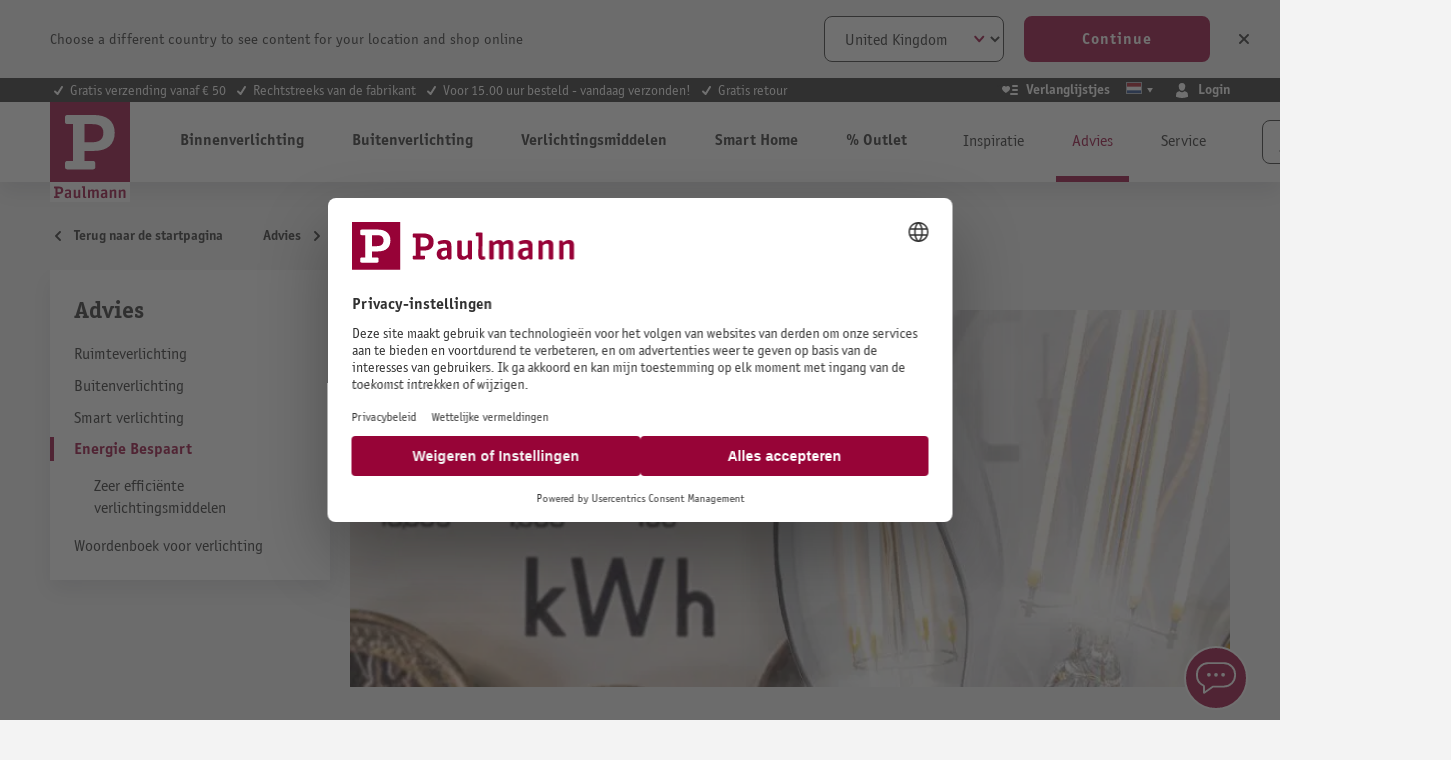

--- FILE ---
content_type: text/html; charset=UTF-8
request_url: https://be.paulmann.com/nl/advies/energie-bespaart/
body_size: 44293
content:
<!DOCTYPE html>
    <html lang="nl-BE"
        itemscope="itemscope"
        itemtype="https://schema.org/WebPage">


    
                            
    <head>
                                        <meta charset="utf-8">
            
                            <meta name="viewport"
                      content="width=device-width, initial-scale=1, shrink-to-fit=no">
            
                            <meta name="author"
                      content="">
                <meta name="robots"
                      content="noindex,nofollow">
                <meta name="revisit-after"
                      content="15 days">
                <meta name="keywords"
                      content="">
                <meta name="description"
                      content="Ontdek efficite manieren om energie te besparen met verlichting. Verlaag je energierekening met slimme keuzes en duurzame oplossingen ▶ Lees meer!">
            
                                                <meta property="og:url"
                          content="https://be.paulmann.com/nl/advies/energie-bespaart/">
                    <meta property="og:type"
                          content="website">
                    <meta property="og:site_name"
                          content="Paulmann Licht GmbH">
                    <meta property="og:title"
                          content="Energie besparen met verlichting | Tips van Paulmann">
                    <meta property="og:description"
                          content="Ontdek efficite manieren om energie te besparen met verlichting. Verlaag je energierekening met slimme keuzes en duurzame oplossingen ▶ Lees meer!">
                    <meta property="og:image"
                          content="https://content.paulmann.com/media/f6/8d/4b/1582128529/logo.svg?ts=1600853424">

                    <meta name="twitter:card"
                          content="summary">
                    <meta name="twitter:site"
                          content="Paulmann Licht GmbH">
                    <meta name="twitter:title"
                          content="Energie besparen met verlichting | Tips van Paulmann">
                    <meta name="twitter:description"
                          content="Ontdek efficite manieren om energie te besparen met verlichting. Verlaag je energierekening met slimme keuzes en duurzame oplossingen ▶ Lees meer!">
                    <meta name="twitter:image"
                          content="https://content.paulmann.com/media/f6/8d/4b/1582128529/logo.svg?ts=1600853424">
                            
                                <meta itemprop="copyrightHolder"
                      content="Paulmann Licht GmbH">
                <meta itemprop="copyrightYear"
                      content="">
                <meta itemprop="isFamilyFriendly"
                      content="true">
                <meta itemprop="image"
                      content="https://content.paulmann.com/media/f6/8d/4b/1582128529/logo.svg?ts=1600853424">
            

                

                                            <meta name="theme-color"
                      content="#f4f0f0">
                            
                                                            <link rel="alternate" hreflang="nl-BE" href="https://be.paulmann.com/nl/advies/energie-bespaart/">
                                    <link rel="alternate" hreflang="fr-BE" href="https://be.paulmann.com/fr/conseil/potentiel-d-economie-d-energie/">
                                    <link rel="alternate" hreflang="pl-PL" href="https://pl.paulmann.com/porady/potencjal-oszczednosci-energii/">
                                    <link rel="alternate" hreflang="fr-CH" href="https://ch.paulmann.com/fr/conseil/potentiel-d-economie-d-energie/">
                                    <link rel="alternate" hreflang="de-CH" href="https://ch.paulmann.com/de/beratung/energiesparpotenzial/">
                                    <link rel="alternate" hreflang="nl-NL" href="https://nl.paulmann.com/advies/energie-bespaart/">
                                    <link rel="alternate" hreflang="fr-FR" href="https://fr.paulmann.com/conseil/potentiel-d-economie-d-energie/">
                                    <link rel="alternate" hreflang="en-GB" href="https://uk.paulmann.com/advice/energy-saving-potential/">
                                    <link rel="alternate" hreflang="de-AT" href="https://at.paulmann.com/beratung/energiesparpotenzial/">
                                    <link rel="alternate" hreflang="x-default" href="https://en.paulmann.com/advice/energy-saving-potential/">
                                    <link rel="alternate" hreflang="de-DE" href="https://de.paulmann.com/beratung/energiesparpotenzial/">
                            
            

            <meta http-equiv="X-UA-Compatible" content="IE=edge,chrome=1" />
    
                    <link rel="icon" href="https://content.paulmann.com/media/09/6d/10/1600760292/paulmann.ico?ts=1600853422">
        
                                <link rel="apple-touch-icon"
                  href="https://content.paulmann.com/media/5d/c5/2e/1586421582/favicon-paulmann.png?ts=1751983243">
                    
                                                <link rel="canonical" href="https://be.paulmann.com/nl/advies/energie-bespaart/">
                    
    
                    <title itemprop="name">Energie besparen met verlichting | Tips van Paulmann</title>
        
                                                                                                <link rel="stylesheet"
                      href="https://s3sw-live.paulmann.com/plm-live/theme/c34b4331dd490c24b27f23f87debddc7/css/all.css?1768490843">
                                    

                        <link rel="preload" href="https://content.paulmann.com/css/vendor-pxsw-return-order.4ed903.css" as="style" />
            <link rel="stylesheet" href="https://content.paulmann.com/css/vendor-pxsw-return-order.4ed903.css" />
                    <link rel="preload" href="https://content.paulmann.com/css/vendor-pxsw-language-banner.99a727.css" as="style" />
            <link rel="stylesheet" href="https://content.paulmann.com/css/vendor-pxsw-language-banner.99a727.css" />
                    <link rel="preload" href="https://content.paulmann.com/css/vendor-pxsw-enterprise-cms.33c9bd.css" as="style" />
            <link rel="stylesheet" href="https://content.paulmann.com/css/vendor-pxsw-enterprise-cms.33c9bd.css" />
                    <link rel="preload" href="https://content.paulmann.com/css/vendor-pxsw-pxsw-blog.9efb17.css" as="style" />
            <link rel="stylesheet" href="https://content.paulmann.com/css/vendor-pxsw-pxsw-blog.9efb17.css" />
                    <link rel="preload" href="https://content.paulmann.com/css/vendor-pxsw-pxsw-backported-range-filter.2708bf.css" as="style" />
            <link rel="stylesheet" href="https://content.paulmann.com/css/vendor-pxsw-pxsw-backported-range-filter.2708bf.css" />
                    <link rel="preload" href="https://content.paulmann.com/css/pxsw-theme.41139e.css" as="style" />
            <link rel="stylesheet" href="https://content.paulmann.com/css/pxsw-theme.41139e.css" />
                    <link rel="preload" href="https://content.paulmann.com/css/pxsw-coe-wishlist-sw6.2258c5.css" as="style" />
            <link rel="stylesheet" href="https://content.paulmann.com/css/pxsw-coe-wishlist-sw6.2258c5.css" />
                    <link rel="preload" href="https://content.paulmann.com/css/vendor-pxsw-pxsw-easy-calc-dialux.748417.css" as="style" />
            <link rel="stylesheet" href="https://content.paulmann.com/css/vendor-pxsw-pxsw-easy-calc-dialux.748417.css" />
                            <link rel="modulepreload" href="https://content.paulmann.com/js/vendor-pxsw-lazy-loader.80ee29.js" />
                    <link rel="modulepreload" href="https://content.paulmann.com/js/vendor-pxsw-return-order.585e6e.js" />
                    <link rel="modulepreload" href="https://content.paulmann.com/js/vendor-pxsw-b2b-customer-handling.2705bf.js" />
                    <link rel="modulepreload" href="https://content.paulmann.com/js/vendor-pxsw-language-banner.164986.js" />
                    <link rel="modulepreload" href="https://content.paulmann.com/js/vendor-pxsw-enterprise-cms.169a73.js" />
                    <link rel="modulepreload" href="https://content.paulmann.com/js/vendor-pxsw-pxsw-blog.1d135b.js" />
                    <link rel="modulepreload" href="https://content.paulmann.com/js/vendor-pxsw-pxsw-backported-range-filter.47a77c.js" />
                    <link rel="modulepreload" href="https://content.paulmann.com/js/pxsw-theme.63ece1.js" />
            


    
            <link rel="stylesheet" href="https://s3sw-live.paulmann.com/plm-live/bundles/moorlfoundation/storefront/css/animate.css?1755178041">
    
    
            <script type="application/javascript">window.moorlAnimationZIndex = "9000";</script>
    
            <style>
            :root {
                --moorl-advanced-search-width: 600px;
            }
        </style>
    

            <style>
            .product-box .acris-product-badges-left-top { left: 0px; }
            .product-box .acris-product-badges-left-top { top: 0px; }
            .acris-search-suggest-products .acris-product-badges-left-top { left: 0px; }
            .acris-search-suggest-products .acris-product-badges-left-top { top: 0px; }
        </style>
                <style>
            .product-box .acris-product-badges-right-top { right: 0px; }
            .product-box .acris-product-badges-right-top { top: 0px; }
            .acris-search-suggest-products .acris-product-badges-right-top { right: 0px; }
            .acris-search-suggest-products .acris-product-badges-right-top { top: 0px; }
        </style>
                <style>
            .product-box .acris-product-badges-left-bottom { left: 0px; }
            .product-box .acris-product-badges-left-bottom { bottom: 0px; }
            .acris-search-suggest-products .acris-product-badges-left-bottom { left: 0px; }
            .acris-search-suggest-products .acris-product-badges-left-bottom { bottom: 0px; }
        </style>
                <style>
            .product-box .acris-product-badges-right-bottom { right: 0px; }
            .product-box .acris-product-badges-right-bottom { bottom: 0px; }
            .acris-search-suggest-products .acris-product-badges-right-bottom { right: 0px; }
            .acris-search-suggest-products .acris-product-badges-right-bottom { bottom: 0px; }
        </style>
                <style>
            .product-box .acris-product-badge.badge { min-height: 32px; height: 32px; }
            .acris-search-suggest-products .acris-product-badge.badge { min-height: 32px; height: 32px; }
        </style>
    
            <style>
            .product-detail-media .acris-product-badges-left-top, .is-ctl-product .acris-product-badges-left-top{ left: 2px; }
            .product-detail-media .acris-product-badges-left-top, .is-ctl-product .acris-product-badges-left-top{ top: 2px; }
        </style>
                    
    <link rel="preload" href="https://content.paulmann.com/fonts/p-officina-sans-bold-itc.woff2" as="font" type="font/woff2" crossorigin>
    <link rel="preload" href="https://content.paulmann.com/fonts/p-officina-sans-book-italic-itc.woff2" as="font" type="font/woff2" crossorigin>
    <link rel="preload" href="https://content.paulmann.com/fonts/p-officina-sans-book-itc.woff2" as="font" type="font/woff2" crossorigin>
    <link rel="preload" href="https://content.paulmann.com/fonts/p-officina-serif-bold-itc.woff2" as="font" type="font/woff2" crossorigin>
    <link rel="preload" href="https://content.paulmann.com/fonts/p-officina-serif-book-italic-itc.woff2" as="font" type="font/woff2" crossorigin>
    <link rel="preload" href="https://content.paulmann.com/fonts/p-officina-serif-book-itc.woff2" as="font" type="font/woff2" crossorigin>

    <link rel="preconnect" href="https://content.paulmann.com" crossorigin>
    <link rel="preconnect" href="https://cdn.consentmanager.mgr.consensu.org" crossorigin>
    <meta http-equiv="Content-Security-Policy" content="upgrade-insecure-requests">

                                <script id="usercentrics-cmp" src="https://web.cmp.usercentrics.eu/ui/loader.js" data-settings-id="ekrFxAwKPV0jok" data-language="<script>document.write(window.location.pathname.match(/^\/(\w{2})/)[1] || 'de');</script>" async></script>
            
                
    <script>
        window.features = {"V6_5_0_0":true,"v6.5.0.0":true,"V6_6_0_0":true,"v6.6.0.0":true,"V6_7_0_0":false,"v6.7.0.0":false,"V6_8_0_0":false,"v6.8.0.0":false,"ADDRESS_SELECTION_REWORK":false,"address.selection.rework":false,"DISABLE_VUE_COMPAT":false,"disable.vue.compat":false,"ACCESSIBILITY_TWEAKS":true,"accessibility.tweaks":true,"ADMIN_VITE":false,"admin.vite":false,"TELEMETRY_METRICS":false,"telemetry.metrics":false,"PERFORMANCE_TWEAKS":false,"performance.tweaks":false,"CACHE_REWORK":false,"cache.rework":false,"PAYPAL_SETTINGS_TWEAKS":false,"paypal.settings.tweaks":false,"SSO":false,"sso":false,"FEATURE_SWAGCMSEXTENSIONS_1":true,"feature.swagcmsextensions.1":true,"FEATURE_SWAGCMSEXTENSIONS_2":true,"feature.swagcmsextensions.2":true,"FEATURE_SWAGCMSEXTENSIONS_8":true,"feature.swagcmsextensions.8":true,"FEATURE_SWAGCMSEXTENSIONS_63":true,"feature.swagcmsextensions.63":true,"RULE_BUILDER":true,"rule.builder":true,"FLOW_BUILDER":true,"flow.builder":true,"CUSTOM_PRICES":false,"custom.prices":false,"SUBSCRIPTIONS":false,"subscriptions":false,"ADVANCED_SEARCH":true,"advanced.search":true,"MULTI_INVENTORY":false,"multi.inventory":false,"RETURNS_MANAGEMENT":false,"returns.management":false,"TEXT_GENERATOR":true,"text.generator":true,"CHECKOUT_SWEETENER":false,"checkout.sweetener":false,"IMAGE_CLASSIFICATION":true,"image.classification":true,"PROPERTY_EXTRACTOR":true,"property.extractor":true,"REVIEW_SUMMARY":true,"review.summary":true,"REVIEW_TRANSLATOR":true,"review.translator":true,"CONTENT_GENERATOR":true,"content.generator":true,"EXPORT_ASSISTANT":true,"export.assistant":true,"QUICK_ORDER":false,"quick.order":false,"EMPLOYEE_MANAGEMENT":false,"employee.management":false,"QUOTE_MANAGEMENT":false,"quote.management":false,"CAPTCHA":true,"captcha":true,"NATURAL_LANGUAGE_SEARCH":true,"natural.language.search":true};
    </script>
        

                                                                
            <script>
            window.dataLayer = window.dataLayer || [];
            function gtag() { dataLayer.push(arguments); }

            (() => {
                const analyticsStorageEnabled = document.cookie.split(';').some((item) => item.trim().includes('google-analytics-enabled=1'));
                const adsEnabled = document.cookie.split(';').some((item) => item.trim().includes('google-ads-enabled=1'));

                // Always set a default consent for consent mode v2
                gtag('consent', 'default', {
                    'ad_user_data': adsEnabled ? 'granted' : 'denied',
                    'ad_storage': adsEnabled ? 'granted' : 'denied',
                    'ad_personalization': adsEnabled ? 'granted' : 'denied',
                    'analytics_storage': analyticsStorageEnabled ? 'granted' : 'denied'
                });
            })();
        </script>
    
                    <link rel="dns-prefetch" href="//cdn-eu.dynamicyield.com">
    <link rel="dns-prefetch" href="//st-eu.dynamicyield.com">
    <link rel="dns-prefetch" href="//rcom-eu.dynamicyield.com">
    <link rel="preconnect" href="//cdn-eu.dynamicyield.com">
    <link rel="preconnect" href="//st-eu.dynamicyield.com">
    <link rel="preconnect" href="//rcom-eu.dynamicyield.com">
                    <script>
        function getCookie(name) {
            var match = document.cookie.match(new RegExp('(^| )' + name + '=([^;]+)'));
            if (match) {
               return match[2];
            }
        }
        window.addEventListener('ucEvent', function (e) {
            if (e.detail.type === 'EXPLICIT' && e.detail['Dynamic Yield']) {
                window.DY = window.DY || {};
                DYO.ActiveConsent.updateConsentAcceptedStatus(true);
            }else{
                window.DY = window.DY || {};
                DYO.ActiveConsent.updateConsentAcceptedStatus(false);
            }
        });
    </script>
                
            <script>
            window.DY = window.DY || {};
            DY.recommendationContext = { type:"OTHER", lng: "nl_BE" };
        </script>
    
                <script type="text/javascript" src="//cdn-eu.dynamicyield.com/api/9877908/api_dynamic.js"></script>
    <script type="text/javascript" src="//cdn-eu.dynamicyield.com/api/9877908/api_static.js"></script>
    
    

    <!-- Shopware Analytics -->
    <script>
        window.shopwareAnalytics = {
            trackingId: '',
            merchantConsent: true,
            debug: false,
            storefrontController: 'Navigation',
            storefrontAction: 'index',
            storefrontRoute: 'frontend.navigation.page',
            storefrontCmsPageType:  'landingpage' ,
        };
    </script>
    <!-- End Shopware Analytics -->
        

    
                    


                        <script                     type="text/javascript">
                window.ga4CustomUrl = '';
            </script>
            
                                                                                        
    
                                                                                                <script                         type="text/javascript">
                    window.googleAnalyticsEnabled = false;
                    window.googleAdsEnabled = false;
                    window.ga4Enabled = false;
                    window.googleTagEnabled = false;

                    window.metaAdsEnabled = false;
                    window.microsoftAdsEnabled = false;
                    window.pinterestAdsEnabled = false;
                    window.tiktokAdsEnabled = false;
                    window.conversionConfiguration = "brutto";
                    window.taxConfiguration = "brutto";


                                        window.ga4CookieConfig = 'userCentrics';
                    

                                        window.generateLeadValue = '1';
                                        window.ga4Currency = 'EUR';

                </script>
                                                            <script                             type="text/javascript">
                        window.ga4TagId = 'GTM-W7JL3M4';
                        window.dataLayer = window.dataLayer || [];
                        window.googleTagEnabled = true;
                        window.ga4Enabled = true;
                        window.ga4controllerName = 'navigation';
                        window.ga4controllerAction = 'index';
                        window.ga4activeNavigationId = '5940005b2d4a4429b90c2d3a08301bb9';
                        window.ga4activeNavigationName = '';
                        window.ga4affiliation = 'Paulmann BE';
                        window.ga4salesChannelName = 'Paulmann BE';
                        window.ga4salesChannelId = '0e58513b0ed34f60ad3dfbac77c3be37';
                        if (localStorage.getItem("ga4UserId")) window.ga4UserId = localStorage.getItem("ga4UserId");
                        if (localStorage.getItem("ga4CustomerLifetimeValue")) window.ga4CustomerLifetimeValue = localStorage.getItem("ga4CustomerLifetimeValue");
                        if (localStorage.getItem("ga4CustomerOrderCount")) window.ga4CustomerOrderCount = localStorage.getItem("ga4CustomerOrderCount");

                                                window.ga4upCoupon = false;
                                                                        window.ga4gpCoupon = false;
                                                                        window.customTagManager = false;
                                                                        window.ga4AdvancedConsentMode = true;
                                                                        window.ga4ActiveConsentMode = false;
                                                                        window.metaAdsEnabled = true;
                        
                                                window.microsoftAdsEnabled = true;

                        
                                                window.pinterestAdsEnabled = true;
                        
                                                window.tiktokAdsEnabled = true;
                                            </script>
                                                                                            <script                             type="text/javascript">
                        window.googleAnalyticsEnabled = true;
                                            window.taxConfiguration = 'netto';
                                        </script>
                                    
                                    <script                         type="text/javascript">
                    window.googleAdsEnabled = true;
                                        window.conversionConfiguration = 'brutto';
                                    </script>
                    
        
            <script                     type="text/javascript">
                            window.ga4Guest = false;
                        </script>

                            <script                         type="text/javascript">
                    window.ga4UserLoggedIn = false;
                    if (localStorage.getItem("loginSent")) localStorage.removeItem("loginSent");
                    if (localStorage.getItem("signUpSent")) localStorage.removeItem("signUpSent");
                </script>
            
            
                        
                
    
    
    
            
                    
    


                                
            <script type="text/javascript"
                                src='https://www.google.com/recaptcha/api.js?render=6Lfpwk0nAAAAAIu9BSg_w2ETp6DrOLsLrz6URGio'
                defer></script>
        <script>
                                        window.googleReCaptchaV3Active = true;
                    </script>
            

    
                    
    
        
                            <script src="https://s3sw-live.paulmann.com/plm-live/bundles/emarsysintegration/EmarsysScarabQueueCommon.js?1761728948"></script>
                    <script type="text/javascript">
                var ScarabQueue = ScarabQueue || [];
        (function(id) {
            if (document.getElementById(id)) return;
            var js = document.createElement('script'); js.id = id;
            js.src = '//cdn.scarabresearch.com/js/125C6090ACABBA9F/scarab-v2.js';
                        var fs = document.getElementsByTagName('script')[0];
            fs.parentNode.insertBefore(js, fs);
        })('scarab-js-api');
            </script>
            
                                        
                                                

                                
    <script>
        ScarabQueue.push(['category', ' > ']);
    </script>
                            
                                        
                                        
                            <script>
    ScarabQueue.push(['cart', [
            ]]);
</script>
            
                            <script>
    ScarabQueue.push(['tag', 'content_pageview', {
        content_category: 'frontend.navigation.page',
        content_url: 'https://be.paulmann.com/nl/advies/energie-bespaart/',
        content_title: 'Energie besparen met verlichting | Tips van Paulmann',
        content_tag: ''
    }]);
</script>
            
                        
                                    <script>
                    window.useDefaultCookieConsent = true;
                </script>
                    
                                                <script>
                window.activeNavigationId = '5940005b2d4a4429b90c2d3a08301bb9';
                window.router = {
                    'frontend.cart.offcanvas': '/nl/checkout/offcanvas',
                    'frontend.cookie.offcanvas': '/nl/cookie/offcanvas',
                    'frontend.checkout.finish.page': '/nl/checkout/finish',
                    'frontend.checkout.info': '/nl/widgets/checkout/info',
                    'frontend.menu.offcanvas': '/nl/widgets/menu/offcanvas',
                    'frontend.cms.page': '/nl/widgets/cms',
                    'frontend.cms.navigation.page': '/nl/widgets/cms/navigation',
                    'frontend.account.addressbook': '/nl/widgets/account/address-book',
                    'frontend.country.country-data': '/nl/country/country-state-data',
                    'frontend.app-system.generate-token': '/nl/app-system/Placeholder/generate-token',
                    };
                window.salesChannelId = '0e58513b0ed34f60ad3dfbac77c3be37';
            </script>
        

        
    <script>
        window.router['widgets.swag.cmsExtensions.quickview'] = '/nl/swag/cms-extensions/quickview';
        window.router['widgets.swag.cmsExtensions.quickview.variant'] = '/nl/swag/cms-extensions/quickview/variant';
    </script>

    <script>
        window.router['pxsw.register-tools.addressSuggestion'] = '/nl/storefront/pxsw/address/suggest'
    </script>


    
    

    <script>
        window.router['frontend.shopware_analytics.customer.data'] = '/nl/storefront/script/shopware-analytics-customer'
    </script>

                                <script>
                
                window.breakpoints = {"xs":0,"sm":576,"md":768,"lg":992,"xl":1200,"xxl":1400};
            </script>
        
        
                                    
    
                            <script>
                window.themeAssetsPublicPath = 'https://s3sw-live.paulmann.com/plm-live/theme/a1c2ffac43a843b5a133a22c08615f62/assets/';
            </script>
        
                           
    <script>
        window.validationMessages = {"required":"De invoer mag niet leeg zijn.","email":"Ongeldig e-mailadres. E-mailadressen moeten het formaat `user@example.com` hebben en een `@` en een `.` bevatten.","confirmation":"De invoer is niet identiek.","minLength":"De invoer is te kort."};
    </script>


    <script>
        window.validationMessages.pattern = "De e-mail die je hebt ingevoerd heeft niet de juiste indeling.";
    </script>
        
                                                                <script>
                        window.themeJsPublicPath = 'https://s3sw-live.paulmann.com/plm-live/theme/c34b4331dd490c24b27f23f87debddc7/js/';
                    </script>
                                            <script type="text/javascript" src="https://s3sw-live.paulmann.com/plm-live/theme/c34b4331dd490c24b27f23f87debddc7/js/storefront/storefront.js?1768490843" defer></script>
                                            <script type="text/javascript" src="https://s3sw-live.paulmann.com/plm-live/theme/c34b4331dd490c24b27f23f87debddc7/js/swag-pay-pal/swag-pay-pal.js?1768490844" defer></script>
                                            <script type="text/javascript" src="https://s3sw-live.paulmann.com/plm-live/theme/c34b4331dd490c24b27f23f87debddc7/js/frosh-platform-share-basket/frosh-platform-share-basket.js?1768490844" defer></script>
                                            <script type="text/javascript" src="https://s3sw-live.paulmann.com/plm-live/theme/c34b4331dd490c24b27f23f87debddc7/js/swag-cms-extensions/swag-cms-extensions.js?1768490844" defer></script>
                                            <script type="text/javascript" src="https://s3sw-live.paulmann.com/plm-live/theme/c34b4331dd490c24b27f23f87debddc7/js/coe-wishlist-sw6/coe-wishlist-sw6.js?1768490844" defer></script>
                                            <script type="text/javascript" src="https://s3sw-live.paulmann.com/plm-live/theme/c34b4331dd490c24b27f23f87debddc7/js/swag-b2b-platform/swag-b2b-platform.js?1768490844" defer></script>
                                            <script type="text/javascript" src="https://s3sw-live.paulmann.com/plm-live/theme/c34b4331dd490c24b27f23f87debddc7/js/netzp-shopmanager6/netzp-shopmanager6.js?1768490844" defer></script>
                                            <script type="text/javascript" src="https://s3sw-live.paulmann.com/plm-live/theme/c34b4331dd490c24b27f23f87debddc7/js/unzer-payment6/unzer-payment6.js?1768490844" defer></script>
                                            <script type="text/javascript" src="https://s3sw-live.paulmann.com/plm-live/theme/c34b4331dd490c24b27f23f87debddc7/js/zeobv-get-notified/zeobv-get-notified.js?1768490844" defer></script>
                                            <script type="text/javascript" src="https://s3sw-live.paulmann.com/plm-live/theme/c34b4331dd490c24b27f23f87debddc7/js/emarsys-integration/emarsys-integration.js?1768490844" defer></script>
                                            <script type="text/javascript" src="https://s3sw-live.paulmann.com/plm-live/theme/c34b4331dd490c24b27f23f87debddc7/js/pickware-dhl/pickware-dhl.js?1768490844" defer></script>
                                            <script type="text/javascript" src="https://s3sw-live.paulmann.com/plm-live/theme/c34b4331dd490c24b27f23f87debddc7/js/pickware-shipping-bundle/pickware-shipping-bundle.js?1768490844" defer></script>
                                            <script type="text/javascript" src="https://s3sw-live.paulmann.com/plm-live/theme/c34b4331dd490c24b27f23f87debddc7/js/pali-genesys/pali-genesys.js?1768490844" defer></script>
                                            <script type="text/javascript" src="https://s3sw-live.paulmann.com/plm-live/theme/c34b4331dd490c24b27f23f87debddc7/js/d-i-sco-g-a4/d-i-sco-g-a4.js?1768490844" defer></script>
                                            <script type="text/javascript" src="https://s3sw-live.paulmann.com/plm-live/theme/c34b4331dd490c24b27f23f87debddc7/js/subscription/subscription.js?1768490844" defer></script>
                                            <script type="text/javascript" src="https://s3sw-live.paulmann.com/plm-live/theme/c34b4331dd490c24b27f23f87debddc7/js/checkout-sweetener/checkout-sweetener.js?1768490844" defer></script>
                                            <script type="text/javascript" src="https://s3sw-live.paulmann.com/plm-live/theme/c34b4331dd490c24b27f23f87debddc7/js/text-translator/text-translator.js?1768490844" defer></script>
                                            <script type="text/javascript" src="https://s3sw-live.paulmann.com/plm-live/theme/c34b4331dd490c24b27f23f87debddc7/js/employee-management/employee-management.js?1768490844" defer></script>
                                            <script type="text/javascript" src="https://s3sw-live.paulmann.com/plm-live/theme/c34b4331dd490c24b27f23f87debddc7/js/quick-order/quick-order.js?1768490844" defer></script>
                                            <script type="text/javascript" src="https://s3sw-live.paulmann.com/plm-live/theme/c34b4331dd490c24b27f23f87debddc7/js/advanced-search/advanced-search.js?1768490844" defer></script>
                                            <script type="text/javascript" src="https://s3sw-live.paulmann.com/plm-live/theme/c34b4331dd490c24b27f23f87debddc7/js/captcha/captcha.js?1768490844" defer></script>
                                            <script type="text/javascript" src="https://s3sw-live.paulmann.com/plm-live/theme/c34b4331dd490c24b27f23f87debddc7/js/quote-management/quote-management.js?1768490844" defer></script>
                                            <script type="text/javascript" src="https://s3sw-live.paulmann.com/plm-live/theme/c34b4331dd490c24b27f23f87debddc7/js/a-i-search/a-i-search.js?1768490844" defer></script>
                                            <script type="text/javascript" src="https://s3sw-live.paulmann.com/plm-live/theme/c34b4331dd490c24b27f23f87debddc7/js/spatial-cms-element/spatial-cms-element.js?1768490844" defer></script>
                                            <script type="text/javascript" src="https://s3sw-live.paulmann.com/plm-live/theme/c34b4331dd490c24b27f23f87debddc7/js/order-approval/order-approval.js?1768490844" defer></script>
                                            <script type="text/javascript" src="https://s3sw-live.paulmann.com/plm-live/theme/c34b4331dd490c24b27f23f87debddc7/js/shopping-list/shopping-list.js?1768490844" defer></script>
                                            <script type="text/javascript" src="https://s3sw-live.paulmann.com/plm-live/theme/c34b4331dd490c24b27f23f87debddc7/js/moorl-foundation/moorl-foundation.js?1768490844" defer></script>
                                            <script type="text/javascript" src="https://s3sw-live.paulmann.com/plm-live/theme/c34b4331dd490c24b27f23f87debddc7/js/pali-lobster-proxy/pali-lobster-proxy.js?1768490844" defer></script>
                                            <script type="text/javascript" src="https://s3sw-live.paulmann.com/plm-live/theme/c34b4331dd490c24b27f23f87debddc7/js/swag-analytics/swag-analytics.js?1768490844" defer></script>
                                    

            <script defer type="module" src="https://content.paulmann.com/js/vendor-pxsw-lazy-loader.80ee29.js"></script>
            <script defer type="module" src="https://content.paulmann.com/js/vendor-pxsw-return-order.585e6e.js"></script>
            <script defer type="module" src="https://content.paulmann.com/js/vendor-pxsw-b2b-customer-handling.2705bf.js"></script>
            <script defer type="module" src="https://content.paulmann.com/js/vendor-pxsw-language-banner.164986.js"></script>
            <script defer type="module" src="https://content.paulmann.com/js/vendor-pxsw-enterprise-cms.169a73.js"></script>
            <script defer type="module" src="https://content.paulmann.com/js/vendor-pxsw-pxsw-blog.1d135b.js"></script>
            <script defer type="module" src="https://content.paulmann.com/js/vendor-pxsw-pxsw-backported-range-filter.47a77c.js"></script>
            <script defer type="module" src="https://content.paulmann.com/js/pxsw-theme.63ece1.js"></script>
                        

    
    
        </head>

    <body class="is-ctl-navigation is-act-index">

            
                
    
    
            <div id="page-top" class="skip-to-content bg-primary-subtle text-primary-emphasis overflow-hidden" tabindex="-1">
            <div class="container skip-to-content-container d-flex justify-content-center visually-hidden-focusable">
                                                                                        <a href="#content-main" class="skip-to-content-link d-inline-flex text-decoration-underline m-1 p-2 fw-bold gap-2">
                                Ga naar de hoofdinhoud
                            </a>
                                            
                                                                        <a href="#header-main-search-input" class="skip-to-content-link d-inline-flex text-decoration-underline m-1 p-2 fw-bold gap-2 d-none d-sm-block">
                                Ga naar de zoekopdracht
                            </a>
                                            
                                                                        <a href="#main-navigation-menu" class="skip-to-content-link d-inline-flex text-decoration-underline m-1 p-2 fw-bold gap-2 d-none d-lg-block">
                                Ga naar de hoofdnavigatie
                            </a>
                                                                        </div>
        </div>
        
                                
                <noscript class="noscript-main">
                
    <div role="alert"
         aria-live="polite"
                  class="alert alert-info d-flex align-items-center">
                                        
                                                                                                                                            <span class="icon icon-info">
                                        <svg xmlns="http://www.w3.org/2000/svg" xmlns:xlink="http://www.w3.org/1999/xlink" width="24" height="24" viewBox="0 0 24 24"><defs><path d="M12 7c.5523 0 1 .4477 1 1s-.4477 1-1 1-1-.4477-1-1 .4477-1 1-1zm1 9c0 .5523-.4477 1-1 1s-1-.4477-1-1v-5c0-.5523.4477-1 1-1s1 .4477 1 1v5zm11-4c0 6.6274-5.3726 12-12 12S0 18.6274 0 12 5.3726 0 12 0s12 5.3726 12 12zM12 2C6.4772 2 2 6.4772 2 12s4.4772 10 10 10 10-4.4772 10-10S17.5228 2 12 2z" id="icons-default-info" /></defs><use xlink:href="#icons-default-info" fill="#758CA3" fill-rule="evenodd" /></svg>
                    </span>
    
                
                    <div class="alert-content-container">
                                                    
                                                        <div class="alert-content">                                                    Om alle functies van onze shop te kunnen gebruiken, adviseren wij u om Javascript in uw browser in te schakelen.
                                                                </div>                
                                                                </div>
            </div>
            </noscript>
        

                                                            
    
                <header class="header-main">
                                                        
        <div
            class="language-banner invisible"
            data-px-language-banner="true"
            data-px-language-banner-options="{&quot;snippets&quot;:{&quot;de&quot;:{&quot;message&quot;:&quot;W\u00e4hle ein anderes Land, um Inhalte f\u00fcr deinen Standort zu sehen und online einzukaufen&quot;,&quot;button&quot;:&quot;Weiter&quot;,&quot;closeButton&quot;:&quot;Schlie\u00dfen&quot;},&quot;en&quot;:{&quot;message&quot;:&quot;Choose a different country to see content for your location and shop online&quot;,&quot;button&quot;:&quot;Continue&quot;,&quot;closeButton&quot;:&quot;Close&quot;},&quot;nl&quot;:{&quot;message&quot;:&quot;Kies een ander land om inhoud voor uw locatie te bekijken en online te winkelen&quot;,&quot;button&quot;:&quot;Doorgaan&quot;,&quot;closeButton&quot;:&quot;Sluiten&quot;},&quot;es&quot;:{&quot;message&quot;:&quot;Elija un pa\u00eds diferente para ver el contenido de su ubicaci\u00f3n y compre en l\u00ednea&quot;,&quot;button&quot;:&quot;Seguir&quot;,&quot;closeButton&quot;:&quot;Cerrar&quot;},&quot;fr&quot;:{&quot;message&quot;:&quot;Choisissez un autre pays pour voir le contenu de votre emplacement et effectuer des achats en ligne&quot;,&quot;button&quot;:&quot;Continuez&quot;,&quot;closeButton&quot;:&quot;Fermer&quot;},&quot;da&quot;:{&quot;message&quot;:&quot;V\u00e6lg et andet land for at se indhold for din placering og shoppe online&quot;,&quot;button&quot;:&quot;Blive ved&quot;,&quot;closeButton&quot;:&quot;Luk&quot;}}}">
                            <div class="language-banner-content">
                    <div class="language-banner-content-message">
                        <p id="languageBannerContentMessageValue" class="language-banner-content-message-value">Choose a different country to see content for your location and shop online</p>
                    </div>
                    <form class="language-banner-content-form"
                          data-form-csrf-handler="true">
                        <select class="language-banner-content-form-select form-select" aria-labelledby="languageBannerContentMessageValue">
                                                                                                                            
                                    
                                    
                                    <option
                                        id="nl-BE"
                                        value="https://be.paulmann.com/nl/advies/energie-bespaart/"
                                        >
                                        België (nederlandse)
                                    </option>
                                                                    
                                    
                                    
                                    <option
                                        id="fr-BE"
                                        value="https://be.paulmann.com/fr/conseil/potentiel-d-economie-d-energie/"
                                        >
                                        Belgique (français)
                                    </option>
                                                                    
                                    
                                    
                                    <option
                                        id="pl-PL"
                                        value="https://pl.paulmann.com/porady/potencjal-oszczednosci-energii/"
                                        >
                                        Polski
                                    </option>
                                                                    
                                    
                                    
                                    <option
                                        id="fr-CH"
                                        value="https://ch.paulmann.com/fr/conseil/potentiel-d-economie-d-energie/"
                                        >
                                        Suisse (français)
                                    </option>
                                                                    
                                    
                                    
                                    <option
                                        id="de-CH"
                                        value="https://ch.paulmann.com/de/beratung/energiesparpotenzial/"
                                        >
                                        Schweiz (deutsch)
                                    </option>
                                                                    
                                    
                                    
                                    <option
                                        id="nl-NL"
                                        value="https://nl.paulmann.com/advies/energie-bespaart/"
                                        >
                                        Nederland
                                    </option>
                                                                    
                                    
                                    
                                    <option
                                        id="fr-FR"
                                        value="https://fr.paulmann.com/conseil/potentiel-d-economie-d-energie/"
                                        >
                                        France
                                    </option>
                                                                    
                                    
                                    
                                    <option
                                        id="en-GB"
                                        value="https://uk.paulmann.com/advice/energy-saving-potential/"
                                         selected>
                                        United Kingdom
                                    </option>
                                                                    
                                    
                                    
                                    <option
                                        id="de-AT"
                                        value="https://at.paulmann.com/beratung/energiesparpotenzial/"
                                        >
                                        Österreich
                                    </option>
                                                                    
                                                                                                                
                                    
                                    <option
                                        id="international"
                                        value="https://en.paulmann.com/advice/energy-saving-potential/"
                                        >
                                        Paulmann International
                                    </option>
                                                                    
                                    
                                    
                                    <option
                                        id="de-DE"
                                        value="https://de.paulmann.com/beratung/energiesparpotenzial/"
                                        >
                                        Deutschland
                                    </option>
                                                                                                                </select>
                        <button class="btn btn-primary submit language-banner-content-button-value" type="submit">Continue</button>
                    </form>
                </div>
                <button class="btn border-0 close-button" type="button" aria-label="Close">
                    <svg px width="24" height="24">
    <use xlink:href="/sprite/sprite.svg#close"/>
</svg>
                </button>
                    </div>
                                    
    <div class="top-bar d-none d-xl-block w-100">
        <div class="container">
            <div class="top-bar-row has-b2b-button">
                <div class="top-bar-infotext">
                    <span>
                        <svg px width="16" height="16">
    <use xlink:href="/sprite/sprite.svg#check-16"/>
</svg>
                        Gratis verzending vanaf € 50
                    </span>
                    <span>
                        <svg px width="16" height="16">
    <use xlink:href="/sprite/sprite.svg#check-16"/>
</svg>
                        Rechtstreeks van de fabrikant
                    </span>
                    <span>
                        <svg px width="16" height="16">
    <use xlink:href="/sprite/sprite.svg#check-16"/>
</svg>
                        Voor 15.00 uur besteld - vandaag verzonden! 
                    </span>
                    <span>
                        <svg px width="16" height="16">
    <use xlink:href="/sprite/sprite.svg#check-16"/>
</svg>
                        <a class="top-bar-list-item top-bar-infotext "
                           href="/nl/paulmann/shop/retourneren/">Gratis retour</a>
                    </span>
                </div>

                <nav class="top-bar-nav" aria-label="Shop-instellingen">
                                                                ´
                                    <a href="https://be.paulmann.com/nl/note"
       class="top-bar-list-item"
       title="Verlanglijstjes">
            <svg px width="16" height="16">
    <use xlink:href="/sprite/sprite.svg#topbar-wishlist"/>
</svg>
        Verlanglijstjes
        <span class="coe-util-bubble d-none"
      data-wishlist-bubble="true"
      data-wishlist-bubble-options='{
          "hideZero": true,
          "countUrl" : "/nl/note/count",
          "productIdsUrl" : "/nl/note/productids",
          "marks" : "1"
      }'
></span>
    </a>
                                                            <nav class="top-bar-nav language-currency">
                                                                                                    
                
                        
                            
            
                                                                                                    
                
            <div class="top-bar-nav-item top-bar-language">
                            <form method="post"
                      action="/nl/checkout/language"
                      class="language-form"
                      data-form-auto-submit="true">
                                
    <div class="languages-menu dropdown">
        <button class="btn dropdown-toggle top-bar-nav-btn"
                type="button"
                id="languagesDropdown-top-bar"
                data-bs-toggle="dropdown"
                aria-haspopup="true"
                aria-expanded="false">
            <span class="">
                                 <div class="top-bar-list-icon language-flag country-nl "></div>
            </span>
            <svg px width="16" height="16" class="languages-menu-dropdown-arrow">
    <use xlink:href="/sprite/sprite.svg#arrow-geometric"/>
</svg>
        </button>
                    <div class="top-bar-list dropdown-menu dropdown-menu-right"
                aria-labelledby="languagesDropdown-top-bar">

                                                    
                                                        
                                    
                                        <div class="top-bar-list-item dropdown-item item-checked"
                                title="Niederländisch (BE)">

                                                            <label class="top-bar-list-label"
                                        for="top-bar-48a7b62c9755485cb34c5a06a60023ac">
                                    <input id="top-bar-48a7b62c9755485cb34c5a06a60023ac"
                                            class="top-bar-list-radio"
                                            value="48a7b62c9755485cb34c5a06a60023ac"
                                            name="languageId"
                                            type="radio"
                                         checked>
                                    <div class="top-bar-list-icon language-flag country-nl "></div>
                                    (BE-NL)
                                </label>
                                <svg px width="24" height="24">
    <use xlink:href="/sprite/sprite.svg#check"/>
</svg>
                                                    </div>
                                        <div class="top-bar-list-item dropdown-item"
                                title="Französisch (BE)">

                                                            <label class="top-bar-list-label"
                                        for="top-bar-6808d81d95be42df9d79b7709dbfbe68">
                                    <input id="top-bar-6808d81d95be42df9d79b7709dbfbe68"
                                            class="top-bar-list-radio"
                                            value="6808d81d95be42df9d79b7709dbfbe68"
                                            name="languageId"
                                            type="radio"
                                        >
                                    <div class="top-bar-list-icon language-flag country-fr "></div>
                                    (BE-FR)
                                </label>
                                <svg px width="24" height="24">
    <use xlink:href="/sprite/sprite.svg#check"/>
</svg>
                                                    </div>
                            </div>
            </div>

    <input name="redirectTo" type="hidden" value="frontend.navigation.page"/>

            <input name="redirectParameters[_httpCache]" type="hidden" value="1">
            <input name="redirectParameters[navigationId]" type="hidden" value="5940005b2d4a4429b90c2d3a08301bb9">
                    </form>
                    </div>
                        
                            
                                    </nav>
                        <div class="top-bar-nav-item">
                            <div class="account-menu">
                                    <div class="dropdown">
            <button class="btn account-menu-btn header-actions-btn"
            type="button"
            id="accountWidgetTopBar"
            data-off-canvas-account-menu="true"
            data-bs-toggle="dropdown"
            aria-haspopup="true"
            aria-expanded="false"
            aria-label="Jouw account">
        <svg px width="16" height="16" class="d-none d-xl-block">
    <use xlink:href="/sprite/sprite.svg#topbar-account"/>
</svg>

                    <span class="d-none d-xl-block">Login</span>
                <svg px width="24" height="24" class="d-xl-none">
    <use xlink:href="/sprite/sprite.svg#account"/>
</svg>
    </button>

                    <div class="dropdown-menu dropdown-menu-end account-menu-dropdown js-account-menu-dropdown"
                 aria-labelledby="accountWidget">
                

        
            <div class="offcanvas-header">
                            <button class="btn btn-secondary offcanvas-close js-offcanvas-close">
                        <svg px width="24" height="24">
    <use xlink:href="/sprite/sprite.svg#close"/>
</svg>

                                            Menu sluiten
                                    </button>
                    </div>
    
            <div class="offcanvas-body">
                <div class="account-menu">
                                                            <div class="dropdown-header account-menu-header">
                    Jouw account
                </div>
                    
    
    
                                    <div class="account-menu-login">
                                            <a href="/nl/account/login"
                           title="Aanmelden"
                           class="btn btn-primary account-menu-login-button">
                            Aanmelden
                        </a>
                    
                                            <div class="account-menu-register">
                            of
                            <a href="/nl/account/login"
                               title="Aanmelden">
                                aanmelden
                            </a>
                        </div>
                                    </div>
                    
                    <div class="account-menu-links">
                    <div class="header-account-menu">
        <div class="card account-menu-inner">
                
                                                <nav class="list-group list-group-flush account-aside-list-group">
                                                                                                                            <a href="/nl/account"
                                   title="Overzicht"
                                   class="list-group-item list-group-item-action account-aside-item"
                                   >
                                    Overzicht
                                </a>
                            
                                                                <a href="/nl/account/profile"
                                   title="Jouw profiel"
                                   class="list-group-item list-group-item-action account-aside-item"
                                   >
                                    Jouw profiel
                                </a>
                            

                
                
                                                            <a href="/nl/account/address"
                                   title="Adressen"
                                   class="list-group-item list-group-item-action account-aside-item"
                                   >
                                    Adressen
                                </a>
                            
                                                                                                                        <a href="/nl/account/payment"
                                   title="Betaalwijzen"
                                   class="list-group-item list-group-item-action account-aside-item"
                                   >
                                    Betaalwijzen
                                </a>
                                                            
                                                            <a href="/nl/account/order"
                                   title="Bestellingen"
                                   class="list-group-item list-group-item-action account-aside-item"
                                   >
                                    Bestellingen
                                </a>
                                                    

    
    

        

                

                

            

    
                        </nav>
                            
                                                </div>
    </div>
            </div>
            </div>
        </div>
                </div>
            </div>
                            </div>
                        </div>
                    
                    </nav>
            </div>
        </div>
    </div>
    

        <div class="container">
        <div class="row header-row">
            <div class="header-mobile-menu-col col-2 d-xl-none">
                <div class="menu-button">
                                            <button class="btn nav-main-toggle-btn header-actions-btn"
                                type="button"
                                data-off-canvas-menu="true"
                                aria-label="Menu">
                                                            <svg px width="24" height="24">
    <use xlink:href="/sprite/sprite.svg#menu"/>
</svg>
                                                    </button>
                                    </div>
                                    <a class="mobile-wishlist " href="/nl/note" title="Verlanglijstjes">
    <svg px width="24" height="24">
    <use xlink:href="/sprite/sprite.svg#favorite"/>
</svg>
</a>
                
            </div>

                            <div class="header-logo-col w-auto">
                        <div class="header-logo-main text-center">
                    <a class="header-logo-main-link"
               href="/nl/"
               title="Naar de startpagina">
                                    <picture class="header-logo-picture d-block m-auto">
                                    <source srcset="https://content.paulmann.com/media/f6/8d/4b/1582128529/logo.svg?ts=1600853424"
                media="(min-width: 1280px)">
                <source srcset="https://content.paulmann.com/media/81/8d/94/1582128529/logo_mobile.svg?ts=1600853424"
                media="(min-width: 768px)">
    
                                    <source srcset="https://content.paulmann.com/media/81/8d/94/1582128529/logo_mobile.svg?ts=1600853424"
                media="(max-width: 767px)">
    
                                                                                    <img src="https://content.paulmann.com/media/f6/8d/4b/1582128529/logo.svg?ts=1600853424"
                                     alt="Naar de startpagina"
                                     class="img-fluid header-logo-main-img">
                                                                        </picture>
                            </a>
            </div>
                </div>
                        <div class="navigation-actions-wrapper d-flex w-auto p-0 col-2 col-md-3">
                    
    <div class="main-navigation"
         id="mainNavigation"
         data-flyout-menu="true">
                                        <nav class="nav main-navigation-menu"
                        id="main-navigation-menu"
                        aria-label="Hoofdnavigatie"
                        itemscope="itemscope"
                        itemtype="https://schema.org/SiteNavigationElement">
                        
                        
                                                            
                                                            
                                                        
                                                <a class="nav-link main-navigation-link"
                       href="https://be.paulmann.com/nl/binnenverlichting/"
                       itemprop="url"
                       data-flyout-menu-trigger="972e5cef8a9b45d2859f181f45a60d0c"                                               title="Binnenverlichting">
                        <div class="main-navigation-link-text">
                            <span itemprop="name">Binnenverlichting</span>
                        </div>
                    </a>
                                            <div class="navigation-flyouts position-absolute w-100 start-0 top-100">
                            <div class="navigation-flyout"
                                 data-flyout-menu-id="972e5cef8a9b45d2859f181f45a60d0c">
                                <div class="container">
                                            
    
        <div class="navigation-flyout-content pb-3 pt-6">
                            
                    <div class="navigation-wrapper">
                <div class="navigation-flyout-categories is-base p-5">
                                            
                            
                    

    <div class="navigation-flyout-categories is-level-0">
        
                                                    
                                                
                                                <div class="navigation-flyout-col pb-5">
                                                                                    <a class="nav-item nav-link navigation-flyout-link mb-1 p-0 is-level-0"
                                   href="https://be.paulmann.com/nl/binnenverlichting/railsystemen/"
                                   itemprop="url"
                                                                      aria-label="Binnenverlichting, Railsystemen">
                                    <span itemprop="name">Railsystemen</span>
                                </a>
                                                    
                                                                                        
        

    <div class="navigation-flyout-categories is-level-1">
        
                                                    
                                                
                                                <div class="navigation-flyout-col">
                                                                                    <a class="nav-item nav-link navigation-flyout-link mb-1 p-0 is-level-1"
                                   href="https://be.paulmann.com/nl/binnenverlichting/railsystemen/urail-230v-railsysteem/"
                                   itemprop="url"
                                                                      aria-label="Binnenverlichting, Railsystemen, URail 230V railsysteem">
                                    <span itemprop="name">URail 230V railsysteem</span>
                                </a>
                                                    
                                                                                                </div>
                                    
                                                    
                                                
                                                <div class="navigation-flyout-col">
                                                                                    <a class="nav-item nav-link navigation-flyout-link mb-1 p-0 is-level-1"
                                   href="https://be.paulmann.com/nl/binnenverlichting/railsystemen/prorail3-railsysteem/"
                                   itemprop="url"
                                                                      aria-label="Binnenverlichting, Railsystemen, ProRail3 railsysteem">
                                    <span itemprop="name">ProRail3 railsysteem</span>
                                </a>
                                                    
                                                                                                </div>
                                        </div>

                                                                                                    </div>
                                    
                                                    
                                                
                                                <div class="navigation-flyout-col pb-5">
                                                                                    <a class="nav-item nav-link navigation-flyout-link mb-1 p-0 is-level-0"
                                   href="https://be.paulmann.com/nl/binnenverlichting/gordelsysteem/"
                                   itemprop="url"
                                                                      aria-label="Binnenverlichting, Gordelsysteem">
                                    <span itemprop="name">Gordelsysteem</span>
                                </a>
                                                    
                                                                                        
        

    <div class="navigation-flyout-categories is-level-1">
        
                                                                                        
                                                
                                                
                                                                                        
                                                
                                                
                                                                                        
                                                
                                                
                                                                                        
                                                
                                                    </div>

                                                                                                                            </div>
                                    
                                                    
                                                
                                                <div class="navigation-flyout-col pb-5">
                                                                                    <a class="nav-item nav-link navigation-flyout-link mb-1 p-0 is-level-0"
                                   href="https://be.paulmann.com/nl/binnenverlichting/lichtkanaalsysteem/"
                                   itemprop="url"
                                                                      aria-label="Binnenverlichting, Lichtkanaalsysteem ">
                                    <span itemprop="name">Lichtkanaalsysteem </span>
                                </a>
                                                    
                                                                                        
        

    <div class="navigation-flyout-categories is-level-1">
        
                                                                                        
                                                
                                                
                                                                                        
                                                
                                                
                                                                                        
                                                
                                                    </div>

                                                                                                                </div>
                                    
                                                    
                                                
                                                <div class="navigation-flyout-col pb-5">
                                                                                    <a class="nav-item nav-link navigation-flyout-link mb-1 p-0 is-level-0"
                                   href="https://be.paulmann.com/nl/binnenverlichting/kabelsystemen/"
                                   itemprop="url"
                                                                      aria-label="Binnenverlichting, Kabelsystemen">
                                    <span itemprop="name">Kabelsystemen</span>
                                </a>
                                                    
                                                                                        
        

    <div class="navigation-flyout-categories is-level-1">
        
                                                                                        
                                                
                                                
                                                                                        
                                                
                                                
                                                                                        
                                                
                                                    </div>

                                                                                                                </div>
                                    
                                                    
                                                
                                                <div class="navigation-flyout-col pb-5">
                                                                                    <a class="nav-item nav-link navigation-flyout-link mb-1 p-0 is-level-0"
                                   href="https://be.paulmann.com/nl/binnenverlichting/inbouwlampen/"
                                   itemprop="url"
                                                                      aria-label="Binnenverlichting, Inbouwlampen">
                                    <span itemprop="name">Inbouwlampen</span>
                                </a>
                                                    
                                                                                        
        

    <div class="navigation-flyout-categories is-level-1">
        
                                                                                        
                                                
                                                
                                                                                        
                                                
                                                
                                                                                        
                                                
                                                
                                                                                        
                                                
                                                
                                                                                        
                                                
                                                
                                                                                        
                                                
                                                
                                                                                        
                                                
                                                
                                                                                        
                                                
                                                
                                                                                        
                                                
                                                
                                                                                        
                                                
                                                    </div>

                                                                                                                                                                                                    </div>
                                    
                                                    
                                                
                                                <div class="navigation-flyout-col pb-5">
                                                                                    <a class="nav-item nav-link navigation-flyout-link mb-1 p-0 is-level-0"
                                   href="https://be.paulmann.com/nl/binnenverlichting/led-strips/"
                                   itemprop="url"
                                                                      aria-label="Binnenverlichting, LED strips">
                                    <span itemprop="name">LED strips</span>
                                </a>
                                                    
                                                                                        
        

    <div class="navigation-flyout-categories is-level-1">
        
                                                                                        
                                                
                                                
                                                                                        
                                                
                                                
                                                                                        
                                                
                                                
                                                                                        
                                                
                                                
                                                                                        
                                                
                                                
                                                                                        
                                                
                                                    </div>

                                                                                                                                                    </div>
                                    
                                                    
                                                
                                                <div class="navigation-flyout-col pb-5">
                                                                                    <a class="nav-item nav-link navigation-flyout-link mb-1 p-0 is-level-0"
                                   href="https://be.paulmann.com/nl/binnenverlichting/led-profielen/"
                                   itemprop="url"
                                                                      aria-label="Binnenverlichting, LED-profielen">
                                    <span itemprop="name">LED-profielen</span>
                                </a>
                                                    
                                                                                        
        

    <div class="navigation-flyout-categories is-level-1">
        
                                                                                        
                                                
                                                
                                                                                        
                                                
                                                
                                                                                        
                                                
                                                
                                                                                        
                                                
                                                
                                                                                        
                                                
                                                
                                                                                        
                                                
                                                
                                                                                        
                                                
                                                    </div>

                                                                                                                                                                </div>
                                    
                                                    
                                                
                                                <div class="navigation-flyout-col pb-5">
                                                                                    <a class="nav-item nav-link navigation-flyout-link mb-1 p-0 is-level-0"
                                   href="https://be.paulmann.com/nl/binnenverlichting/led-tegels/"
                                   itemprop="url"
                                                                      aria-label="Binnenverlichting, LED tegels">
                                    <span itemprop="name">LED tegels</span>
                                </a>
                                                    
                                                                                        
        

    <div class="navigation-flyout-categories is-level-1">
        
                                                                                        
                                                
                                                
                                                                                        
                                                
                                                
                                                                                        
                                                
                                                    </div>

                                                                                                                </div>
                                    
                                                    
                                                
                                                <div class="navigation-flyout-col pb-5">
                                                                                    <a class="nav-item nav-link navigation-flyout-link mb-1 p-0 is-level-0"
                                   href="https://be.paulmann.com/nl/binnenverlichting/led-panelen/"
                                   itemprop="url"
                                                                      aria-label="Binnenverlichting, LED-panelen">
                                    <span itemprop="name">LED-panelen</span>
                                </a>
                                                    
                                                                                        
        

    <div class="navigation-flyout-categories is-level-1">
        
                                                                                        
                                                
                                                
                                                                                        
                                                
                                                
                                                                                        
                                                
                                                
                                                                                        
                                                
                                                
                                                                                        
                                                
                                                
                                                                                        
                                                
                                                    </div>

                                                                                                                                                    </div>
                                    
                                                    
                                                
                                                <div class="navigation-flyout-col pb-5">
                                                                                    <a class="nav-item nav-link navigation-flyout-link mb-1 p-0 is-level-0"
                                   href="https://be.paulmann.com/nl/binnenverlichting/led-inbouwpanelen/"
                                   itemprop="url"
                                                                      aria-label="Binnenverlichting, LED-inbouwpanelen">
                                    <span itemprop="name">LED-inbouwpanelen</span>
                                </a>
                                                    
                                                                                        
        

    <div class="navigation-flyout-categories is-level-1">
        
                                                                                        
                                                
                                                
                                                                                        
                                                
                                                
                                                                                        
                                                
                                                
                                                                                        
                                                
                                                
                                                                                        
                                                
                                                    </div>

                                                                                                                                        </div>
                                    
                                                    
                                                
                                                <div class="navigation-flyout-col pb-5">
                                                                                    <a class="nav-item nav-link navigation-flyout-link mb-1 p-0 is-level-0"
                                   href="https://be.paulmann.com/nl/binnenverlichting/plafondlampen/"
                                   itemprop="url"
                                                                      aria-label="Binnenverlichting, Plafondlampen">
                                    <span itemprop="name">Plafondlampen</span>
                                </a>
                                                    
                                                                                        
        

    <div class="navigation-flyout-categories is-level-1">
        
                                                                                        
                                                
                                                
                                                                                        
                                                
                                                    </div>

                                                                                                    </div>
                                    
                                                    
                                                
                                                <div class="navigation-flyout-col pb-5">
                                                                                    <a class="nav-item nav-link navigation-flyout-link mb-1 p-0 is-level-0"
                                   href="https://be.paulmann.com/nl/binnenverlichting/hanglampen/"
                                   itemprop="url"
                                                                      aria-label="Binnenverlichting, Hanglampen">
                                    <span itemprop="name">Hanglampen</span>
                                </a>
                                                    
                                                                                        
        

    <div class="navigation-flyout-categories is-level-1">
        
                                                                                        
                                                
                                                
                                                                                        
                                                
                                                
                                                                                        
                                                
                                                    </div>

                                                                                                                </div>
                                    
                                                    
                                                
                                                <div class="navigation-flyout-col pb-5">
                                                                                    <a class="nav-item nav-link navigation-flyout-link mb-1 p-0 is-level-0"
                                   href="https://be.paulmann.com/nl/binnenverlichting/wandlampen/"
                                   itemprop="url"
                                                                      aria-label="Binnenverlichting, Wandlampen">
                                    <span itemprop="name">Wandlampen</span>
                                </a>
                                                    
                                                                                        
        

    <div class="navigation-flyout-categories is-level-1">
        
                                                                                        
                                                
                                                
                                                                                        
                                                
                                                
                                                                                        
                                                
                                                
                                                                                        
                                                
                                                
                                                                                        
                                                
                                                    </div>

                                                                                                                                        </div>
                                    
                                                    
                                                
                                                <div class="navigation-flyout-col pb-5">
                                                                                    <a class="nav-item nav-link navigation-flyout-link mb-1 p-0 is-level-0"
                                   href="https://be.paulmann.com/nl/binnenverlichting/kastverlichting/"
                                   itemprop="url"
                                                                      aria-label="Binnenverlichting, Kastverlichting">
                                    <span itemprop="name">Kastverlichting</span>
                                </a>
                                                    
                                                                                        
        

    <div class="navigation-flyout-categories is-level-1">
        
                                                                                        
                                                
                                                
                                                                                        
                                                
                                                
                                                                                        
                                                
                                                
                                                                                        
                                                
                                                
                                                                                        
                                                
                                                    </div>

                                                                                                                                        </div>
                                    
                                                    
                                                
                                                <div class="navigation-flyout-col pb-5">
                                                                                    <a class="nav-item nav-link navigation-flyout-link mb-1 p-0 is-level-0"
                                   href="https://be.paulmann.com/nl/binnenverlichting/staande-lampen/"
                                   itemprop="url"
                                                                      aria-label="Binnenverlichting, Staande lampen">
                                    <span itemprop="name">Staande lampen</span>
                                </a>
                                                    
                                                                                        
        

    <div class="navigation-flyout-categories is-level-1">
            </div>

                                                                            </div>
                                    
                                                    
                                                
                                                <div class="navigation-flyout-col pb-5">
                                                                                    <a class="nav-item nav-link navigation-flyout-link mb-1 p-0 is-level-0"
                                   href="https://be.paulmann.com/nl/binnenverlichting/tafellampen/"
                                   itemprop="url"
                                                                      aria-label="Binnenverlichting, Tafellampen">
                                    <span itemprop="name">Tafellampen</span>
                                </a>
                                                    
                                                                                        
        

    <div class="navigation-flyout-categories is-level-1">
        
                                                                                        
                                                
                                                
                                                                                        
                                                
                                                
                                                                                        
                                                
                                                
                                                                                        
                                                
                                                    </div>

                                                                                                                            </div>
                                    
                                                    
                                                
                                                <div class="navigation-flyout-col pb-5">
                                                                                    <a class="nav-item nav-link navigation-flyout-link mb-1 p-0 is-level-0"
                                   href="https://be.paulmann.com/nl/binnenverlichting/aantrekkelijk-geprijsde-sets/"
                                   itemprop="url"
                                                                      aria-label="Binnenverlichting, Aantrekkelijk geprijsde sets">
                                    <span itemprop="name">Aantrekkelijk geprijsde sets</span>
                                </a>
                                                    
                                                                                        
        

    <div class="navigation-flyout-categories is-level-1">
            </div>

                                                                            </div>
                                    
                                                    
                                                
                                                <div class="navigation-flyout-col pb-5">
                                                                                    <a class="nav-item nav-link navigation-flyout-link mb-1 p-0 is-level-0"
                                   href="https://be.paulmann.com/nl/binnenverlichting/toebehoren/"
                                   itemprop="url"
                                                                      aria-label="Binnenverlichting, Toebehoren">
                                    <span itemprop="name">Toebehoren</span>
                                </a>
                                                    
                                                                                        
        

    <div class="navigation-flyout-categories is-level-1">
        
                                                    
                                                
                                                <div class="navigation-flyout-col">
                                                                                    <a class="nav-item nav-link navigation-flyout-link mb-1 p-0 is-level-1"
                                   href="https://be.paulmann.com/nl/binnenverlichting/toebehoren/transformatoren/"
                                   itemprop="url"
                                                                      aria-label="Binnenverlichting, Toebehoren, Transformatoren">
                                    <span itemprop="name">Transformatoren</span>
                                </a>
                                                    
                                                                                                </div>
                                    
                                                    
                                                
                                                <div class="navigation-flyout-col">
                                                                                    <a class="nav-item nav-link navigation-flyout-link mb-1 p-0 is-level-1"
                                   href="https://be.paulmann.com/nl/binnenverlichting/toebehoren/contactdozen-schakelaars/"
                                   itemprop="url"
                                                                      aria-label="Binnenverlichting, Toebehoren, Contactdozen &amp; schakelaars">
                                    <span itemprop="name">Contactdozen &amp; schakelaars</span>
                                </a>
                                                    
                                                                                                </div>
                                    
                                                    
                                                
                                                <div class="navigation-flyout-col">
                                                                                    <a class="nav-item nav-link navigation-flyout-link mb-1 p-0 is-level-1"
                                   href="https://be.paulmann.com/nl/binnenverlichting/toebehoren/verbindingen-fittingen/"
                                   itemprop="url"
                                                                      aria-label="Binnenverlichting, Toebehoren, Verbindingen &amp; fittingen">
                                    <span itemprop="name">Verbindingen &amp; fittingen</span>
                                </a>
                                                    
                                                                                                </div>
                                    
                                                    
                                                
                                                <div class="navigation-flyout-col">
                                                                                    <a class="nav-item nav-link navigation-flyout-link mb-1 p-0 is-level-1"
                                   href="https://be.paulmann.com/nl/binnenverlichting/toebehoren/klemringen/"
                                   itemprop="url"
                                                                      aria-label="Binnenverlichting, Toebehoren, Klemringen">
                                    <span itemprop="name">Klemringen</span>
                                </a>
                                                    
                                                                                                </div>
                                    
                                                    
                                                
                                                <div class="navigation-flyout-col">
                                                                                    <a class="nav-item nav-link navigation-flyout-link mb-1 p-0 is-level-1"
                                   href="https://be.paulmann.com/nl/binnenverlichting/toebehoren/inbouwpotten-adapters/"
                                   itemprop="url"
                                                                      aria-label="Binnenverlichting, Toebehoren, Inbouwpotten &amp; adapters">
                                    <span itemprop="name">Inbouwpotten &amp; adapters</span>
                                </a>
                                                    
                                                                                                </div>
                                        </div>

                                                                                                                                        </div>
                                    
                                                    
                                                
                                                <div class="navigation-flyout-col pb-5">
                                                                                    <a class="nav-item nav-link navigation-flyout-link mb-1 p-0 is-level-0"
                                   href="https://be.paulmann.com/nl/binnenverlichting/toepassingen/"
                                   itemprop="url"
                                                                      aria-label="Binnenverlichting, Toepassingen">
                                    <span itemprop="name">Toepassingen</span>
                                </a>
                                                    
                                                                                        
        

    <div class="navigation-flyout-categories is-level-1">
        
                                                    
                                                
                                                <div class="navigation-flyout-col">
                                                                                    <a class="nav-item nav-link navigation-flyout-link mb-1 p-0 is-level-1"
                                   href="https://be.paulmann.com/nl/binnenverlichting/toepassingen/badkamerlampen/"
                                   itemprop="url"
                                                                      aria-label="Binnenverlichting, Toepassingen, Badkamerlampen">
                                    <span itemprop="name">Badkamerlampen</span>
                                </a>
                                                    
                                                                                                </div>
                                    
                                                    
                                                
                                                <div class="navigation-flyout-col">
                                                                                    <a class="nav-item nav-link navigation-flyout-link mb-1 p-0 is-level-1"
                                   href="https://be.paulmann.com/nl/binnenverlichting/toepassingen/keukenverlichting/"
                                   itemprop="url"
                                                                      aria-label="Binnenverlichting, Toepassingen, Keukenverlichting">
                                    <span itemprop="name">Keukenverlichting</span>
                                </a>
                                                    
                                                                                                </div>
                                    
                                                    
                                                
                                                <div class="navigation-flyout-col">
                                                                                    <a class="nav-item nav-link navigation-flyout-link mb-1 p-0 is-level-1"
                                   href="https://be.paulmann.com/nl/binnenverlichting/toepassingen/bureaulampen/"
                                   itemprop="url"
                                                                      aria-label="Binnenverlichting, Toepassingen, Bureaulampen">
                                    <span itemprop="name">Bureaulampen</span>
                                </a>
                                                    
                                                                                                </div>
                                    
                                                    
                                                
                                                <div class="navigation-flyout-col">
                                                                                    <a class="nav-item nav-link navigation-flyout-link mb-1 p-0 is-level-1"
                                   href="https://be.paulmann.com/nl/binnenverlichting/toepassingen/trapverlichting/"
                                   itemprop="url"
                                                                      aria-label="Binnenverlichting, Toepassingen, Trapverlichting">
                                    <span itemprop="name">Trapverlichting</span>
                                </a>
                                                    
                                                                                                </div>
                                    
                                                    
                                                
                                                <div class="navigation-flyout-col">
                                                                                    <a class="nav-item nav-link navigation-flyout-link mb-1 p-0 is-level-1"
                                   href="https://be.paulmann.com/nl/binnenverlichting/toepassingen/eetkamerlampen/"
                                   itemprop="url"
                                                                      aria-label="Binnenverlichting, Toepassingen, Eetkamerlampen">
                                    <span itemprop="name">Eetkamerlampen</span>
                                </a>
                                                    
                                                                                                </div>
                                    
                                                    
                                                
                                                <div class="navigation-flyout-col">
                                                                                    <a class="nav-item nav-link navigation-flyout-link mb-1 p-0 is-level-1"
                                   href="https://be.paulmann.com/nl/binnenverlichting/toepassingen/woonkamerlampen/"
                                   itemprop="url"
                                                                      aria-label="Binnenverlichting, Toepassingen, Woonkamerlampen">
                                    <span itemprop="name">Woonkamerlampen</span>
                                </a>
                                                    
                                                                                                </div>
                                    
                                                    
                                                
                                                <div class="navigation-flyout-col">
                                                                                    <a class="nav-item nav-link navigation-flyout-link mb-1 p-0 is-level-1"
                                   href="https://be.paulmann.com/nl/binnenverlichting/toepassingen/slaapkamerlampen/"
                                   itemprop="url"
                                                                      aria-label="Binnenverlichting, Toepassingen, Slaapkamerlampen">
                                    <span itemprop="name">Slaapkamerlampen</span>
                                </a>
                                                    
                                                                                                </div>
                                    
                                                    
                                                
                                                <div class="navigation-flyout-col">
                                                                                    <a class="nav-item nav-link navigation-flyout-link mb-1 p-0 is-level-1"
                                   href="https://be.paulmann.com/nl/binnenverlichting/toepassingen/kelderlampen/"
                                   itemprop="url"
                                                                      aria-label="Binnenverlichting, Toepassingen, Kelderlampen">
                                    <span itemprop="name">Kelderlampen</span>
                                </a>
                                                    
                                                                                                </div>
                                    
                                                    
                                                
                                                <div class="navigation-flyout-col">
                                                                                    <a class="nav-item nav-link navigation-flyout-link mb-1 p-0 is-level-1"
                                   href="https://be.paulmann.com/nl/binnenverlichting/toepassingen/ganglampen/"
                                   itemprop="url"
                                                                      aria-label="Binnenverlichting, Toepassingen, Ganglampen">
                                    <span itemprop="name">Ganglampen</span>
                                </a>
                                                    
                                                                                                </div>
                                    
                                                    
                                                
                                                <div class="navigation-flyout-col">
                                                                                    <a class="nav-item nav-link navigation-flyout-link mb-1 p-0 is-level-1"
                                   href="https://be.paulmann.com/nl/binnenverlichting/toepassingen/gaming-kamer/"
                                   itemprop="url"
                                                                      aria-label="Binnenverlichting, Toepassingen, Gaming kamer">
                                    <span itemprop="name">Gaming kamer</span>
                                </a>
                                                    
                                                                                                </div>
                                    
                                                    
                                                
                                                <div class="navigation-flyout-col">
                                                                                    <a class="nav-item nav-link navigation-flyout-link mb-1 p-0 is-level-1"
                                   href="https://be.paulmann.com/nl/binnenverlichting/toepassingen/nacht-en-orientatielampen/"
                                   itemprop="url"
                                                                      aria-label="Binnenverlichting, Toepassingen, Nacht- en oriëntatielampen">
                                    <span itemprop="name">Nacht- en oriëntatielampen</span>
                                </a>
                                                    
                                                                                                </div>
                                    
                                                    
                                                
                                                <div class="navigation-flyout-col">
                                                                                    <a class="nav-item nav-link navigation-flyout-link mb-1 p-0 is-level-1"
                                   href="https://be.paulmann.com/nl/binnenverlichting/toepassingen/bedrijfsverlichting/"
                                   itemprop="url"
                                                                      aria-label="Binnenverlichting, Toepassingen, Bedrijfsverlichting">
                                    <span itemprop="name">Bedrijfsverlichting</span>
                                </a>
                                                    
                                                                                                </div>
                                        </div>

                                                                                                                                                                                                                            </div>
                                    
                                                    
                                                
                                                <div class="navigation-flyout-col pb-5">
                                                                                    <a class="nav-item nav-link navigation-flyout-link mb-1 p-0 is-level-0"
                                   href="https://be.paulmann.com/nl/binnenverlichting/nieuwe-verlichting/"
                                   itemprop="url"
                                                                      aria-label="Binnenverlichting, Nieuwe verlichting">
                                    <span itemprop="name">Nieuwe verlichting</span>
                                </a>
                                                    
                                                                                        
        

    <div class="navigation-flyout-categories is-level-1">
            </div>

                                                                            </div>
                                        </div>

                                                                                                                                                                                                                                                                                                                                                                                                                                                                                                                                                                                                                                                                        <a class="btn btn-primary"
                    href="https://be.paulmann.com/nl/binnenverlichting/"
                    itemprop="url"
                    aria-label="Alles von der Kategorie Binnenverlichting anzeigen">
                    Alle anzeigen
                </a>
                                                            </div>
            </div>
            </div>
                                </div>
                            </div>
                        </div>
                                                                                            
                                                            
                                                        
                                                <a class="nav-link main-navigation-link"
                       href="https://be.paulmann.com/nl/buitenverlichting/"
                       itemprop="url"
                       data-flyout-menu-trigger="ea1e794f314c45a1b1ad7e7e705ddefe"                                               title="Buitenverlichting">
                        <div class="main-navigation-link-text">
                            <span itemprop="name">Buitenverlichting</span>
                        </div>
                    </a>
                                            <div class="navigation-flyouts position-absolute w-100 start-0 top-100">
                            <div class="navigation-flyout"
                                 data-flyout-menu-id="ea1e794f314c45a1b1ad7e7e705ddefe">
                                <div class="container">
                                            
    
        <div class="navigation-flyout-content pb-3 pt-6">
                            
                    <div class="navigation-wrapper">
                <div class="navigation-flyout-categories is-base p-5">
                                            
                            
                    

    <div class="navigation-flyout-categories is-level-0">
        
                                                    
                                                
                                                <div class="navigation-flyout-col pb-5">
                                                                                    <a class="nav-item nav-link navigation-flyout-link mb-1 p-0 is-level-0"
                                   href="https://be.paulmann.com/nl/buitenverlichting/plug-shine-tuinverlichtingssysteem/"
                                   itemprop="url"
                                                                      aria-label="Buitenverlichting, Plug &amp; Shine tuinverlichtingssysteem">
                                    <span itemprop="name">Plug &amp; Shine tuinverlichtingssysteem</span>
                                </a>
                                                    
                                                                                        
        

    <div class="navigation-flyout-categories is-level-1">
        
                                                    
                                                
                                                <div class="navigation-flyout-col">
                                                                                    <a class="nav-item nav-link navigation-flyout-link mb-1 p-0 is-level-1"
                                   href="https://be.paulmann.com/nl/buitenverlichting/plug-shine-tuinverlichtingssysteem/startersets/"
                                   itemprop="url"
                                                                      aria-label="Buitenverlichting, Plug &amp; Shine tuinverlichtingssysteem, Startersets">
                                    <span itemprop="name">Startersets</span>
                                </a>
                                                    
                                                                                                </div>
                                    
                                                    
                                                
                                                <div class="navigation-flyout-col">
                                                                                    <a class="nav-item nav-link navigation-flyout-link mb-1 p-0 is-level-1"
                                   href="https://be.paulmann.com/nl/buitenverlichting/plug-shine-tuinverlichtingssysteem/uitbreidingssets/"
                                   itemprop="url"
                                                                      aria-label="Buitenverlichting, Plug &amp; Shine tuinverlichtingssysteem, Uitbreidingssets">
                                    <span itemprop="name">Uitbreidingssets</span>
                                </a>
                                                    
                                                                                                </div>
                                    
                                                    
                                                
                                                <div class="navigation-flyout-col">
                                                                                    <a class="nav-item nav-link navigation-flyout-link mb-1 p-0 is-level-1"
                                   href="https://be.paulmann.com/nl/buitenverlichting/plug-shine-tuinverlichtingssysteem/armaturen/"
                                   itemprop="url"
                                                                      aria-label="Buitenverlichting, Plug &amp; Shine tuinverlichtingssysteem, Armaturen">
                                    <span itemprop="name">Armaturen</span>
                                </a>
                                                    
                                                                                                </div>
                                    
                                                    
                                                
                                                <div class="navigation-flyout-col">
                                                                                    <a class="nav-item nav-link navigation-flyout-link mb-1 p-0 is-level-1"
                                   href="https://be.paulmann.com/nl/buitenverlichting/plug-shine-tuinverlichtingssysteem/kabels/"
                                   itemprop="url"
                                                                      aria-label="Buitenverlichting, Plug &amp; Shine tuinverlichtingssysteem, Kabels">
                                    <span itemprop="name">Kabels</span>
                                </a>
                                                    
                                                                                                </div>
                                    
                                                    
                                                
                                                <div class="navigation-flyout-col">
                                                                                    <a class="nav-item nav-link navigation-flyout-link mb-1 p-0 is-level-1"
                                   href="https://be.paulmann.com/nl/buitenverlichting/plug-shine-tuinverlichtingssysteem/transformatoren/"
                                   itemprop="url"
                                                                      aria-label="Buitenverlichting, Plug &amp; Shine tuinverlichtingssysteem, Transformatoren">
                                    <span itemprop="name">Transformatoren</span>
                                </a>
                                                    
                                                                                                </div>
                                    
                                                    
                                                
                                                <div class="navigation-flyout-col">
                                                                                    <a class="nav-item nav-link navigation-flyout-link mb-1 p-0 is-level-1"
                                   href="https://be.paulmann.com/nl/buitenverlichting/plug-shine-tuinverlichtingssysteem/besturing/"
                                   itemprop="url"
                                                                      aria-label="Buitenverlichting, Plug &amp; Shine tuinverlichtingssysteem, Besturing">
                                    <span itemprop="name">Besturing</span>
                                </a>
                                                    
                                                                                                </div>
                                    
                                                    
                                                
                                                <div class="navigation-flyout-col">
                                                                                    <a class="nav-item nav-link navigation-flyout-link mb-1 p-0 is-level-1"
                                   href="https://be.paulmann.com/nl/buitenverlichting/plug-shine-tuinverlichtingssysteem/slimme-besturing/"
                                   itemprop="url"
                                                                      aria-label="Buitenverlichting, Plug &amp; Shine tuinverlichtingssysteem, Slimme Besturing">
                                    <span itemprop="name">Slimme Besturing</span>
                                </a>
                                                    
                                                                                                </div>
                                    
                                                    
                                                
                                                <div class="navigation-flyout-col">
                                                                                    <a class="nav-item nav-link navigation-flyout-link mb-1 p-0 is-level-1"
                                   href="https://be.paulmann.com/nl/buitenverlichting/plug-shine-tuinverlichtingssysteem/slimme-lampen/"
                                   itemprop="url"
                                                                      aria-label="Buitenverlichting, Plug &amp; Shine tuinverlichtingssysteem, Slimme lampen">
                                    <span itemprop="name">Slimme lampen</span>
                                </a>
                                                    
                                                                                                </div>
                                    
                                                    
                                                
                                                <div class="navigation-flyout-col">
                                                                                    <a class="nav-item nav-link navigation-flyout-link mb-1 p-0 is-level-1"
                                   href="https://be.paulmann.com/nl/buitenverlichting/plug-shine-tuinverlichtingssysteem/loxone/"
                                   itemprop="url"
                                                                      aria-label="Buitenverlichting, Plug &amp; Shine tuinverlichtingssysteem, Loxone">
                                    <span itemprop="name">Loxone</span>
                                </a>
                                                    
                                                                                                </div>
                                        </div>

                                                                                                                                                                                        </div>
                                    
                                                    
                                                
                                                <div class="navigation-flyout-col pb-5">
                                                                                    <a class="nav-item nav-link navigation-flyout-link mb-1 p-0 is-level-0"
                                   href="https://be.paulmann.com/nl/buitenverlichting/bolderlampen/"
                                   itemprop="url"
                                                                      aria-label="Buitenverlichting, Bolderlampen">
                                    <span itemprop="name">Bolderlampen</span>
                                </a>
                                                    
                                                                                        
        

    <div class="navigation-flyout-categories is-level-1">
            </div>

                                                                            </div>
                                    
                                                    
                                                
                                                <div class="navigation-flyout-col pb-5">
                                                                                    <a class="nav-item nav-link navigation-flyout-link mb-1 p-0 is-level-0"
                                   href="https://be.paulmann.com/nl/buitenverlichting/tuinspots/"
                                   itemprop="url"
                                                                      aria-label="Buitenverlichting, Tuinspots">
                                    <span itemprop="name">Tuinspots</span>
                                </a>
                                                    
                                                                                        
        

    <div class="navigation-flyout-categories is-level-1">
            </div>

                                                                            </div>
                                    
                                                    
                                                
                                                <div class="navigation-flyout-col pb-5">
                                                                                    <a class="nav-item nav-link navigation-flyout-link mb-1 p-0 is-level-0"
                                   href="https://be.paulmann.com/nl/buitenverlichting/wandarmaturen-voor-buiten/"
                                   itemprop="url"
                                                                      aria-label="Buitenverlichting, Wandarmaturen voor buiten">
                                    <span itemprop="name">Wandarmaturen voor buiten</span>
                                </a>
                                                    
                                                                                        
        

    <div class="navigation-flyout-categories is-level-1">
            </div>

                                                                            </div>
                                    
                                                    
                                                
                                                <div class="navigation-flyout-col pb-5">
                                                                                    <a class="nav-item nav-link navigation-flyout-link mb-1 p-0 is-level-0"
                                   href="https://be.paulmann.com/nl/buitenverlichting/plafondlampen-voor-buiten/"
                                   itemprop="url"
                                                                      aria-label="Buitenverlichting, Plafondlampen voor buiten">
                                    <span itemprop="name">Plafondlampen voor buiten</span>
                                </a>
                                                    
                                                                                        
        

    <div class="navigation-flyout-categories is-level-1">
            </div>

                                                                            </div>
                                    
                                                    
                                                
                                                <div class="navigation-flyout-col pb-5">
                                                                                    <a class="nav-item nav-link navigation-flyout-link mb-1 p-0 is-level-0"
                                   href="https://be.paulmann.com/nl/buitenverlichting/led-strips-buiten/"
                                   itemprop="url"
                                                                      aria-label="Buitenverlichting, LED strips buiten">
                                    <span itemprop="name">LED strips buiten</span>
                                </a>
                                                    
                                                                                        
        

    <div class="navigation-flyout-categories is-level-1">
            </div>

                                                                            </div>
                                    
                                                    
                                                
                                                <div class="navigation-flyout-col pb-5">
                                                                                    <a class="nav-item nav-link navigation-flyout-link mb-1 p-0 is-level-0"
                                   href="https://be.paulmann.com/nl/buitenverlichting/lichtketting-buiten/"
                                   itemprop="url"
                                                                      aria-label="Buitenverlichting, Lichtketting buiten">
                                    <span itemprop="name">Lichtketting buiten</span>
                                </a>
                                                    
                                                                                        
        

    <div class="navigation-flyout-categories is-level-1">
            </div>

                                                                            </div>
                                    
                                                    
                                                
                                                <div class="navigation-flyout-col pb-5">
                                                                                    <a class="nav-item nav-link navigation-flyout-link mb-1 p-0 is-level-0"
                                   href="https://be.paulmann.com/nl/buitenverlichting/mobiele-acculampen/"
                                   itemprop="url"
                                                                      aria-label="Buitenverlichting, Mobiele acculampen">
                                    <span itemprop="name">Mobiele acculampen</span>
                                </a>
                                                    
                                                                                        
        

    <div class="navigation-flyout-categories is-level-1">
            </div>

                                                                            </div>
                                    
                                                    
                                                
                                                <div class="navigation-flyout-col pb-5">
                                                                                    <a class="nav-item nav-link navigation-flyout-link mb-1 p-0 is-level-0"
                                   href="https://be.paulmann.com/nl/buitenverlichting/house-230v/"
                                   itemprop="url"
                                                                      aria-label="Buitenverlichting, House 230V">
                                    <span itemprop="name">House 230V</span>
                                </a>
                                                    
                                                                                        
        

    <div class="navigation-flyout-categories is-level-1">
        
                                                                                        
                                                
                                                
                                                                                        
                                                
                                                
                                                                                        
                                                
                                                
                                                                                        
                                                
                                                
                                                                                        
                                                
                                                
                                                                                        
                                                
                                                
                                                                                        
                                                
                                                
                                                                                        
                                                
                                                    </div>

                                                                                                                                                                            </div>
                                    
                                                    
                                                
                                                <div class="navigation-flyout-col pb-5">
                                                                                    <a class="nav-item nav-link navigation-flyout-link mb-1 p-0 is-level-0"
                                   href="https://be.paulmann.com/nl/buitenverlichting/solar-lampen/"
                                   itemprop="url"
                                                                      aria-label="Buitenverlichting, Solar lampen">
                                    <span itemprop="name">Solar lampen</span>
                                </a>
                                                    
                                                                                        
        

    <div class="navigation-flyout-categories is-level-1">
        
                                                                                        
                                                
                                                
                                                                                        
                                                
                                                
                                                                                        
                                                
                                                
                                                                                        
                                                
                                                
                                                                                        
                                                
                                                    </div>

                                                                                                                                        </div>
                                    
                                                    
                                                
                                                <div class="navigation-flyout-col pb-5">
                                                                                    <a class="nav-item nav-link navigation-flyout-link mb-1 p-0 is-level-0"
                                   href="https://be.paulmann.com/nl/buitenverlichting/insectvriendelijke-buitenverlichting/"
                                   itemprop="url"
                                                                      aria-label="Buitenverlichting, Insectvriendelijke buitenverlichting">
                                    <span itemprop="name">Insectvriendelijke buitenverlichting</span>
                                </a>
                                                    
                                                                                        
        

    <div class="navigation-flyout-categories is-level-1">
            </div>

                                                                            </div>
                                    
                                                    
                                                
                                                <div class="navigation-flyout-col pb-5">
                                                                                    <a class="nav-item nav-link navigation-flyout-link mb-1 p-0 is-level-0"
                                   href="https://be.paulmann.com/nl/buitenverlichting/zeewaterresistente-buitenverlichting/"
                                   itemprop="url"
                                                                      aria-label="Buitenverlichting, Zeewaterresistente buitenverlichting">
                                    <span itemprop="name">Zeewaterresistente buitenverlichting</span>
                                </a>
                                                    
                                                                                        
        

    <div class="navigation-flyout-categories is-level-1">
            </div>

                                                                            </div>
                                    
                                                    
                                                
                                                <div class="navigation-flyout-col pb-5">
                                                                                    <a class="nav-item nav-link navigation-flyout-link mb-1 p-0 is-level-0"
                                   href="https://be.paulmann.com/nl/buitenverlichting/park-light-systeem/"
                                   itemprop="url"
                                                                      aria-label="Buitenverlichting, Park + Light systeem">
                                    <span itemprop="name">Park + Light systeem</span>
                                </a>
                                                    
                                                                                        
        

    <div class="navigation-flyout-categories is-level-1">
        
                                                                                        
                                                
                                                
                                                                                        
                                                
                                                
                                                                                        
                                                
                                                    </div>

                                                                                                                </div>
                                    
                                                    
                                                
                                                <div class="navigation-flyout-col pb-5">
                                                                                    <a class="nav-item nav-link navigation-flyout-link mb-1 p-0 is-level-0"
                                   href="https://be.paulmann.com/nl/buitenverlichting/aantrekkelijk-geprijsde-sets-buiten/"
                                   itemprop="url"
                                                                      aria-label="Buitenverlichting, Aantrekkelijk geprijsde sets buiten">
                                    <span itemprop="name">Aantrekkelijk geprijsde sets buiten</span>
                                </a>
                                                    
                                                                                        
        

    <div class="navigation-flyout-categories is-level-1">
            </div>

                                                                            </div>
                                    
                                                    
                                                
                                                <div class="navigation-flyout-col pb-5">
                                                                                    <a class="nav-item nav-link navigation-flyout-link mb-1 p-0 is-level-0"
                                   href="https://be.paulmann.com/nl/buitenverlichting/toebehoren-buiten/"
                                   itemprop="url"
                                                                      aria-label="Buitenverlichting, Toebehoren buiten">
                                    <span itemprop="name">Toebehoren buiten</span>
                                </a>
                                                    
                                                                                        
        

    <div class="navigation-flyout-categories is-level-1">
            </div>

                                                                            </div>
                                    
                                                    
                                                
                                                <div class="navigation-flyout-col pb-5">
                                                                                    <a class="nav-item nav-link navigation-flyout-link mb-1 p-0 is-level-0"
                                   href="https://be.paulmann.com/nl/buitenverlichting/toepassingen/"
                                   itemprop="url"
                                                                      aria-label="Buitenverlichting, Toepassingen">
                                    <span itemprop="name">Toepassingen</span>
                                </a>
                                                    
                                                                                        
        

    <div class="navigation-flyout-categories is-level-1">
        
                                                    
                                                
                                                <div class="navigation-flyout-col">
                                                                                    <a class="nav-item nav-link navigation-flyout-link mb-1 p-0 is-level-1"
                                   href="https://be.paulmann.com/nl/buitenverlichting/toepassingen/padverlichting/"
                                   itemprop="url"
                                                                      aria-label="Buitenverlichting, Toepassingen, Padverlichting">
                                    <span itemprop="name">Padverlichting</span>
                                </a>
                                                    
                                                                                                </div>
                                    
                                                    
                                                
                                                <div class="navigation-flyout-col">
                                                                                    <a class="nav-item nav-link navigation-flyout-link mb-1 p-0 is-level-1"
                                   href="https://be.paulmann.com/nl/buitenverlichting/toepassingen/terrasverlichting/"
                                   itemprop="url"
                                                                      aria-label="Buitenverlichting, Toepassingen, Terrasverlichting">
                                    <span itemprop="name">Terrasverlichting</span>
                                </a>
                                                    
                                                                                                </div>
                                    
                                                    
                                                
                                                <div class="navigation-flyout-col">
                                                                                    <a class="nav-item nav-link navigation-flyout-link mb-1 p-0 is-level-1"
                                   href="https://be.paulmann.com/nl/buitenverlichting/toepassingen/tuinverlichting/"
                                   itemprop="url"
                                                                      aria-label="Buitenverlichting, Toepassingen, Tuinverlichting">
                                    <span itemprop="name">Tuinverlichting</span>
                                </a>
                                                    
                                                                                                </div>
                                    
                                                    
                                                
                                                <div class="navigation-flyout-col">
                                                                                    <a class="nav-item nav-link navigation-flyout-link mb-1 p-0 is-level-1"
                                   href="https://be.paulmann.com/nl/buitenverlichting/toepassingen/zwembadverlichting/"
                                   itemprop="url"
                                                                      aria-label="Buitenverlichting, Toepassingen, Zwembadverlichting">
                                    <span itemprop="name">Zwembadverlichting</span>
                                </a>
                                                    
                                                                                                </div>
                                    
                                                    
                                                
                                                <div class="navigation-flyout-col">
                                                                                    <a class="nav-item nav-link navigation-flyout-link mb-1 p-0 is-level-1"
                                   href="https://be.paulmann.com/nl/buitenverlichting/toepassingen/inritverlichting/"
                                   itemprop="url"
                                                                      aria-label="Buitenverlichting, Toepassingen, Inritverlichting">
                                    <span itemprop="name">Inritverlichting</span>
                                </a>
                                                    
                                                                                                </div>
                                    
                                                    
                                                
                                                <div class="navigation-flyout-col">
                                                                                    <a class="nav-item nav-link navigation-flyout-link mb-1 p-0 is-level-1"
                                   href="https://be.paulmann.com/nl/buitenverlichting/toepassingen/huisnummerverlichting/"
                                   itemprop="url"
                                                                      aria-label="Buitenverlichting, Toepassingen, Huisnummerverlichting">
                                    <span itemprop="name">Huisnummerverlichting</span>
                                </a>
                                                    
                                                                                                </div>
                                    
                                                    
                                                
                                                <div class="navigation-flyout-col">
                                                                                    <a class="nav-item nav-link navigation-flyout-link mb-1 p-0 is-level-1"
                                   href="https://be.paulmann.com/nl/buitenverlichting/toepassingen/gevelverlichting/"
                                   itemprop="url"
                                                                      aria-label="Buitenverlichting, Toepassingen, Gevelverlichting">
                                    <span itemprop="name">Gevelverlichting</span>
                                </a>
                                                    
                                                                                                </div>
                                    
                                                    
                                                
                                                <div class="navigation-flyout-col">
                                                                                    <a class="nav-item nav-link navigation-flyout-link mb-1 p-0 is-level-1"
                                   href="https://be.paulmann.com/nl/buitenverlichting/toepassingen/verlichting-overkappingen/"
                                   itemprop="url"
                                                                      aria-label="Buitenverlichting, Toepassingen, Verlichting overkappingen">
                                    <span itemprop="name">Verlichting overkappingen</span>
                                </a>
                                                    
                                                                                                </div>
                                    
                                                    
                                                
                                                <div class="navigation-flyout-col">
                                                                                    <a class="nav-item nav-link navigation-flyout-link mb-1 p-0 is-level-1"
                                   href="https://be.paulmann.com/nl/buitenverlichting/toepassingen/vijverlampen/"
                                   itemprop="url"
                                                                      aria-label="Buitenverlichting, Toepassingen, Vijverlampen">
                                    <span itemprop="name">Vijverlampen</span>
                                </a>
                                                    
                                                                                                </div>
                                        </div>

                                                                                                                                                                                        </div>
                                        </div>

                                                                                                                                                                                                                                                                                                                                                                                                                                                                                                                                        <a class="btn btn-primary"
                    href="https://be.paulmann.com/nl/buitenverlichting/"
                    itemprop="url"
                    aria-label="Alles von der Kategorie Buitenverlichting anzeigen">
                    Alle anzeigen
                </a>
                                                            </div>
            </div>
            </div>
                                </div>
                            </div>
                        </div>
                                                                                            
                                                            
                                                        
                                                <a class="nav-link main-navigation-link"
                       href="https://be.paulmann.com/nl/verlichtingsmiddelen/"
                       itemprop="url"
                       data-flyout-menu-trigger="5d0773895d7d414d8f704db614374759"                                               title="Verlichtingsmiddelen">
                        <div class="main-navigation-link-text">
                            <span itemprop="name">Verlichtingsmiddelen</span>
                        </div>
                    </a>
                                            <div class="navigation-flyouts position-absolute w-100 start-0 top-100">
                            <div class="navigation-flyout"
                                 data-flyout-menu-id="5d0773895d7d414d8f704db614374759">
                                <div class="container">
                                            
    
        <div class="navigation-flyout-content pb-3 pt-6">
                            
                    <div class="navigation-wrapper">
                <div class="navigation-flyout-categories is-base p-5">
                                            
                            
                    

    <div class="navigation-flyout-categories is-level-0">
        
                                                    
                                                
                                                <div class="navigation-flyout-col pb-5">
                                                                                    <a class="nav-item nav-link navigation-flyout-link mb-1 p-0 is-level-0"
                                   href="https://be.paulmann.com/nl/verlichtingsmiddelen/lampvoet-fitting/"
                                   itemprop="url"
                                                                      aria-label="Verlichtingsmiddelen, Lampvoet/fitting">
                                    <span itemprop="name">Lampvoet/fitting</span>
                                </a>
                                                    
                                                                                        
        

    <div class="navigation-flyout-categories is-level-1">
        
                                                    
                                                
                                                <div class="navigation-flyout-col">
                                                                                    <a class="nav-item nav-link navigation-flyout-link mb-1 p-0 is-level-1"
                                   href="https://be.paulmann.com/nl/verlichtingsmiddelen/lampvoet-fitting/e27/"
                                   itemprop="url"
                                                                      aria-label="Verlichtingsmiddelen, Lampvoet/fitting, E27">
                                    <span itemprop="name">E27</span>
                                </a>
                                                    
                                                                                                </div>
                                    
                                                    
                                                
                                                <div class="navigation-flyout-col">
                                                                                    <a class="nav-item nav-link navigation-flyout-link mb-1 p-0 is-level-1"
                                   href="https://be.paulmann.com/nl/verlichtingsmiddelen/lampvoet-fitting/e14/"
                                   itemprop="url"
                                                                      aria-label="Verlichtingsmiddelen, Lampvoet/fitting, E14">
                                    <span itemprop="name">E14</span>
                                </a>
                                                    
                                                                                                </div>
                                    
                                                    
                                                
                                                <div class="navigation-flyout-col">
                                                                                    <a class="nav-item nav-link navigation-flyout-link mb-1 p-0 is-level-1"
                                   href="https://be.paulmann.com/nl/verlichtingsmiddelen/lampvoet-fitting/gu10/"
                                   itemprop="url"
                                                                      aria-label="Verlichtingsmiddelen, Lampvoet/fitting, GU10">
                                    <span itemprop="name">GU10</span>
                                </a>
                                                    
                                                                                                </div>
                                    
                                                    
                                                
                                                <div class="navigation-flyout-col">
                                                                                    <a class="nav-item nav-link navigation-flyout-link mb-1 p-0 is-level-1"
                                   href="https://be.paulmann.com/nl/verlichtingsmiddelen/lampvoet-fitting/gu5-3/"
                                   itemprop="url"
                                                                      aria-label="Verlichtingsmiddelen, Lampvoet/fitting, GU5,3">
                                    <span itemprop="name">GU5,3</span>
                                </a>
                                                    
                                                                                                </div>
                                    
                                                    
                                                
                                                <div class="navigation-flyout-col">
                                                                                    <a class="nav-item nav-link navigation-flyout-link mb-1 p-0 is-level-1"
                                   href="https://be.paulmann.com/nl/verlichtingsmiddelen/lampvoet-fitting/gu4/"
                                   itemprop="url"
                                                                      aria-label="Verlichtingsmiddelen, Lampvoet/fitting, GU4">
                                    <span itemprop="name">GU4</span>
                                </a>
                                                    
                                                                                                </div>
                                    
                                                    
                                                
                                                <div class="navigation-flyout-col">
                                                                                    <a class="nav-item nav-link navigation-flyout-link mb-1 p-0 is-level-1"
                                   href="https://be.paulmann.com/nl/verlichtingsmiddelen/lampvoet-fitting/g13/"
                                   itemprop="url"
                                                                      aria-label="Verlichtingsmiddelen, Lampvoet/fitting, G13">
                                    <span itemprop="name">G13</span>
                                </a>
                                                    
                                                                                                </div>
                                    
                                                    
                                                
                                                <div class="navigation-flyout-col">
                                                                                    <a class="nav-item nav-link navigation-flyout-link mb-1 p-0 is-level-1"
                                   href="https://be.paulmann.com/nl/verlichtingsmiddelen/lampvoet-fitting/g9/"
                                   itemprop="url"
                                                                      aria-label="Verlichtingsmiddelen, Lampvoet/fitting, G9">
                                    <span itemprop="name">G9</span>
                                </a>
                                                    
                                                                                                </div>
                                    
                                                    
                                                
                                                <div class="navigation-flyout-col">
                                                                                    <a class="nav-item nav-link navigation-flyout-link mb-1 p-0 is-level-1"
                                   href="https://be.paulmann.com/nl/verlichtingsmiddelen/lampvoet-fitting/g4/"
                                   itemprop="url"
                                                                      aria-label="Verlichtingsmiddelen, Lampvoet/fitting, G4">
                                    <span itemprop="name">G4</span>
                                </a>
                                                    
                                                                                                </div>
                                    
                                                    
                                                
                                                <div class="navigation-flyout-col">
                                                                                    <a class="nav-item nav-link navigation-flyout-link mb-1 p-0 is-level-1"
                                   href="https://be.paulmann.com/nl/verlichtingsmiddelen/lampvoet-fitting/r7s/"
                                   itemprop="url"
                                                                      aria-label="Verlichtingsmiddelen, Lampvoet/fitting, R7s">
                                    <span itemprop="name">R7s</span>
                                </a>
                                                    
                                                                                                </div>
                                    
                                                    
                                                
                                                <div class="navigation-flyout-col">
                                                                                    <a class="nav-item nav-link navigation-flyout-link mb-1 p-0 is-level-1"
                                   href="https://be.paulmann.com/nl/verlichtingsmiddelen/lampvoet-fitting/overige-lampvoeten/"
                                   itemprop="url"
                                                                      aria-label="Verlichtingsmiddelen, Lampvoet/fitting, Overige lampvoeten">
                                    <span itemprop="name">Overige lampvoeten</span>
                                </a>
                                                    
                                                                                                </div>
                                        </div>

                                                                                                                                                                                                    </div>
                                    
                                                    
                                                
                                                <div class="navigation-flyout-col pb-5">
                                                                                    <a class="nav-item nav-link navigation-flyout-link mb-1 p-0 is-level-0"
                                   href="https://be.paulmann.com/nl/verlichtingsmiddelen/decoratieve-verlichtingsmiddelen/"
                                   itemprop="url"
                                                                      aria-label="Verlichtingsmiddelen, Decoratieve verlichtingsmiddelen">
                                    <span itemprop="name">Decoratieve verlichtingsmiddelen</span>
                                </a>
                                                    
                                                                                        
        

    <div class="navigation-flyout-categories is-level-1">
        
                                                                                        
                                                
                                                
                                                                                        
                                                
                                                
                                                                                        
                                                
                                                
                                                                                        
                                                
                                                
                                                                                        
                                                
                                                
                                                                                        
                                                
                                                
                                                                                        
                                                
                                                
                                                                                        
                                                
                                                
                                                                                        
                                                
                                                
                                                                                        
                                                
                                                
                                                                                        
                                                
                                                
                                                                                        
                                                
                                                
                                                                                        
                                                
                                                
                                                                                        
                                                
                                                    </div>

                                                                                                                                                                                                                                                    </div>
                                    
                                                    
                                                
                                                <div class="navigation-flyout-col pb-5">
                                                                                    <a class="nav-item nav-link navigation-flyout-link mb-1 p-0 is-level-0"
                                   href="https://be.paulmann.com/nl/verlichtingsmiddelen/led-230-v/"
                                   itemprop="url"
                                                                      aria-label="Verlichtingsmiddelen, LED 230 V">
                                    <span itemprop="name">LED 230 V</span>
                                </a>
                                                    
                                                                                        
        

    <div class="navigation-flyout-categories is-level-1">
            </div>

                                                                            </div>
                                    
                                                    
                                                
                                                <div class="navigation-flyout-col pb-5">
                                                                                    <a class="nav-item nav-link navigation-flyout-link mb-1 p-0 is-level-0"
                                   href="https://be.paulmann.com/nl/verlichtingsmiddelen/led-12v/"
                                   itemprop="url"
                                                                      aria-label="Verlichtingsmiddelen,  LED 12V">
                                    <span itemprop="name"> LED 12V</span>
                                </a>
                                                    
                                                                                        
        

    <div class="navigation-flyout-categories is-level-1">
            </div>

                                                                            </div>
                                    
                                                    
                                                
                                                <div class="navigation-flyout-col pb-5">
                                                                                    <a class="nav-item nav-link navigation-flyout-link mb-1 p-0 is-level-0"
                                   href="https://be.paulmann.com/nl/verlichtingsmiddelen/smart-home-verlichtingsmiddelen/"
                                   itemprop="url"
                                                                      aria-label="Verlichtingsmiddelen, Smart Home verlichtingsmiddelen">
                                    <span itemprop="name">Smart Home verlichtingsmiddelen</span>
                                </a>
                                                    
                                                                                        
        

    <div class="navigation-flyout-categories is-level-1">
            </div>

                                                                            </div>
                                    
                                                    
                                                
                                                <div class="navigation-flyout-col pb-5">
                                                                                    <a class="nav-item nav-link navigation-flyout-link mb-1 p-0 is-level-0"
                                   href="https://be.paulmann.com/nl/verlichtingsmiddelen/zeer-efficiente-verlichtingsmiddelen/"
                                   itemprop="url"
                                                                      aria-label="Verlichtingsmiddelen, Zeer efficiënte verlichtingsmiddelen">
                                    <span itemprop="name">Zeer efficiënte verlichtingsmiddelen</span>
                                </a>
                                                    
                                                                                        
        

    <div class="navigation-flyout-categories is-level-1">
            </div>

                                                                            </div>
                                    
                                                    
                                                
                                                <div class="navigation-flyout-col pb-5">
                                                                                    <a class="nav-item nav-link navigation-flyout-link mb-1 p-0 is-level-0"
                                   href="https://be.paulmann.com/nl/verlichtingsmiddelen/dimbare-lampen/"
                                   itemprop="url"
                                                                      aria-label="Verlichtingsmiddelen, Dimbare lampen">
                                    <span itemprop="name">Dimbare lampen</span>
                                </a>
                                                    
                                                                                        
        

    <div class="navigation-flyout-categories is-level-1">
            </div>

                                                                            </div>
                                    
                                                    
                                                
                                                <div class="navigation-flyout-col pb-5">
                                                                                    <a class="nav-item nav-link navigation-flyout-link mb-1 p-0 is-level-0"
                                   href="https://be.paulmann.com/nl/verlichtingsmiddelen/led-buis/"
                                   itemprop="url"
                                                                      aria-label="Verlichtingsmiddelen, LED-buis">
                                    <span itemprop="name">LED-buis</span>
                                </a>
                                                    
                                                                                        
        

    <div class="navigation-flyout-categories is-level-1">
            </div>

                                                                            </div>
                                    
                                                    
                                                
                                                <div class="navigation-flyout-col pb-5">
                                                                                    <a class="nav-item nav-link navigation-flyout-link mb-1 p-0 is-level-0"
                                   href="https://be.paulmann.com/nl/verlichtingsmiddelen/halogeenlampen/"
                                   itemprop="url"
                                                                      aria-label="Verlichtingsmiddelen, Halogeenlampen">
                                    <span itemprop="name">Halogeenlampen</span>
                                </a>
                                                    
                                                                                        
        

    <div class="navigation-flyout-categories is-level-1">
            </div>

                                                                            </div>
                                    
                                                    
                                                
                                                <div class="navigation-flyout-col pb-5">
                                                                                    <a class="nav-item nav-link navigation-flyout-link mb-1 p-0 is-level-0"
                                   href="https://be.paulmann.com/nl/verlichtingsmiddelen/fluorescentielampen/"
                                   itemprop="url"
                                                                      aria-label="Verlichtingsmiddelen, Fluorescentielampen">
                                    <span itemprop="name">Fluorescentielampen</span>
                                </a>
                                                    
                                                                                        
        

    <div class="navigation-flyout-categories is-level-1">
            </div>

                                                                            </div>
                                    
                                                    
                                                
                                                <div class="navigation-flyout-col pb-5">
                                                                                    <a class="nav-item nav-link navigation-flyout-link mb-1 p-0 is-level-0"
                                   href="https://be.paulmann.com/nl/verlichtingsmiddelen/speciale-verlichtingsmiddelen/"
                                   itemprop="url"
                                                                      aria-label="Verlichtingsmiddelen,   Speciale verlichtingsmiddelen">
                                    <span itemprop="name">  Speciale verlichtingsmiddelen</span>
                                </a>
                                                    
                                                                                        
        

    <div class="navigation-flyout-categories is-level-1">
            </div>

                                                                            </div>
                                    
                                                    
                                                
                                                <div class="navigation-flyout-col pb-5">
                                                                                    <a class="nav-item nav-link navigation-flyout-link mb-1 p-0 is-level-0"
                                   href="https://be.paulmann.com/nl/verlichtingsmiddelen/gezellig-licht/"
                                   itemprop="url"
                                                                      aria-label="Verlichtingsmiddelen, Gezellig licht">
                                    <span itemprop="name">Gezellig licht</span>
                                </a>
                                                    
                                                                                        
        

    <div class="navigation-flyout-categories is-level-1">
            </div>

                                                                            </div>
                                    
                                                    
                                                
                                                <div class="navigation-flyout-col pb-5">
                                                                                    <a class="nav-item nav-link navigation-flyout-link mb-1 p-0 is-level-0"
                                   href="https://be.paulmann.com/nl/verlichtingsmiddelen/werkverlichting/"
                                   itemprop="url"
                                                                      aria-label="Verlichtingsmiddelen, Werkverlichting">
                                    <span itemprop="name">Werkverlichting</span>
                                </a>
                                                    
                                                                                        
        

    <div class="navigation-flyout-categories is-level-1">
            </div>

                                                                            </div>
                                    
                                                    
                                                
                                                <div class="navigation-flyout-col pb-5">
                                                                                    <a class="nav-item nav-link navigation-flyout-link mb-1 p-0 is-level-0"
                                   href="https://be.paulmann.com/nl/verlichtingsmiddelen/prijsvriendelijke-sets-met-verlichtingslampen/"
                                   itemprop="url"
                                                                      aria-label="Verlichtingsmiddelen, Prijsvriendelijke sets met verlichtingslampen">
                                    <span itemprop="name">Prijsvriendelijke sets met verlichtingslampen</span>
                                </a>
                                                    
                                                                                        
        

    <div class="navigation-flyout-categories is-level-1">
            </div>

                                                                            </div>
                                        </div>

                                                                                                                                                                                                                                                                                                                                                                                                                                                                        <a class="btn btn-primary"
                    href="https://be.paulmann.com/nl/verlichtingsmiddelen/"
                    itemprop="url"
                    aria-label="Alles von der Kategorie Verlichtingsmiddelen anzeigen">
                    Alle anzeigen
                </a>
                                                            </div>
            </div>
            </div>
                                </div>
                            </div>
                        </div>
                                                                                            
                                                            
                                                        
                                                <a class="nav-link main-navigation-link"
                       href="https://be.paulmann.com/nl/smart-home/"
                       itemprop="url"
                       data-flyout-menu-trigger="4cba994f2da742df85c79c16b9dd5abc"                                               title="Smart Home">
                        <div class="main-navigation-link-text">
                            <span itemprop="name">Smart Home</span>
                        </div>
                    </a>
                                            <div class="navigation-flyouts position-absolute w-100 start-0 top-100">
                            <div class="navigation-flyout"
                                 data-flyout-menu-id="4cba994f2da742df85c79c16b9dd5abc">
                                <div class="container">
                                            
    
        <div class="navigation-flyout-content pb-3 pt-6">
                            
                    <div class="navigation-wrapper">
                <div class="navigation-flyout-categories is-base p-5">
                                            
                            
                    

    <div class="navigation-flyout-categories is-level-0">
        
                                                    
                                                
                                                <div class="navigation-flyout-col pb-5">
                                                                                    <a class="nav-item nav-link navigation-flyout-link mb-1 p-0 is-level-0"
                                   href="https://be.paulmann.com/nl/smart-home/producten/"
                                   itemprop="url"
                                                                      aria-label="Smart Home, Producten">
                                    <span itemprop="name">Producten</span>
                                </a>
                                                    
                                                                                        
        

    <div class="navigation-flyout-categories is-level-1">
        
                                                    
                                                
                                                <div class="navigation-flyout-col">
                                                                                    <a class="nav-item nav-link navigation-flyout-link mb-1 p-0 is-level-1"
                                   href="https://be.paulmann.com/nl/smart-home/producten/binnenverlichting/"
                                   itemprop="url"
                                                                      aria-label="Smart Home, Producten, Binnenverlichting">
                                    <span itemprop="name">Binnenverlichting</span>
                                </a>
                                                    
                                                                                                </div>
                                    
                                                    
                                                
                                                <div class="navigation-flyout-col">
                                                                                    <a class="nav-item nav-link navigation-flyout-link mb-1 p-0 is-level-1"
                                   href="https://be.paulmann.com/nl/smart-home/producten/buitenverlichting/"
                                   itemprop="url"
                                                                      aria-label="Smart Home, Producten, Buitenverlichting">
                                    <span itemprop="name">Buitenverlichting</span>
                                </a>
                                                    
                                                                                                </div>
                                    
                                                    
                                                
                                                <div class="navigation-flyout-col">
                                                                                    <a class="nav-item nav-link navigation-flyout-link mb-1 p-0 is-level-1"
                                   href="https://be.paulmann.com/nl/smart-home/producten/verlichtingsmiddelen/"
                                   itemprop="url"
                                                                      aria-label="Smart Home, Producten, Verlichtingsmiddelen">
                                    <span itemprop="name">Verlichtingsmiddelen</span>
                                </a>
                                                    
                                                                                                </div>
                                    
                                                    
                                                
                                                <div class="navigation-flyout-col">
                                                                                    <a class="nav-item nav-link navigation-flyout-link mb-1 p-0 is-level-1"
                                   href="https://be.paulmann.com/nl/smart-home/producten/toebehoren/"
                                   itemprop="url"
                                                                      aria-label="Smart Home, Producten, Toebehoren">
                                    <span itemprop="name">Toebehoren</span>
                                </a>
                                                    
                                                                                                </div>
                                    
                                                    
                                                
                                                <div class="navigation-flyout-col">
                                                                                    <a class="nav-item nav-link navigation-flyout-link mb-1 p-0 is-level-1"
                                   href="https://be.paulmann.com/nl/smart-home/producten/startsets/"
                                   itemprop="url"
                                                                      aria-label="Smart Home, Producten, Startsets">
                                    <span itemprop="name">Startsets</span>
                                </a>
                                                    
                                                                                                </div>
                                    
                                                    
                                                
                                                <div class="navigation-flyout-col">
                                                                                    <a class="nav-item nav-link navigation-flyout-link mb-1 p-0 is-level-1"
                                   href="https://be.paulmann.com/nl/smart-home/producten/eu-data-act/"
                                   itemprop="url"
                                                                      aria-label="Smart Home, Producten, EU Data Act">
                                    <span itemprop="name">EU Data Act</span>
                                </a>
                                                    
                                                                                                </div>
                                        </div>

                                                                                                                                                    </div>
                                    
                                                    
                                                
                                                <div class="navigation-flyout-col pb-5">
                                                                                    <a class="nav-item nav-link navigation-flyout-link mb-1 p-0 is-level-0"
                                   href="https://be.paulmann.com/nl/smart-home/voorbeelden-van-gebruik/"
                                   itemprop="url"
                                                                      aria-label="Smart Home, Voorbeelden van gebruik">
                                    <span itemprop="name">Voorbeelden van gebruik</span>
                                </a>
                                                    
                                                                                        
        

    <div class="navigation-flyout-categories is-level-1">
            </div>

                                                                            </div>
                                    
                                                    
                                                
                                                <div class="navigation-flyout-col pb-5">
                                                                                    <a class="nav-item nav-link navigation-flyout-link mb-1 p-0 is-level-0"
                                   href="https://be.paulmann.com/nl/smart-home/smik-systeem/"
                                   itemprop="url"
                                                                      aria-label="Smart Home, smik systeem">
                                    <span itemprop="name">smik systeem</span>
                                </a>
                                                    
                                                                                        
        

    <div class="navigation-flyout-categories is-level-1">
            </div>

                                                                            </div>
                                    
                                                    
                                                
                                                <div class="navigation-flyout-col pb-5">
                                                                                    <a class="nav-item nav-link navigation-flyout-link mb-1 p-0 is-level-0"
                                   href="https://be.paulmann.com/nl/smart-home/help/"
                                   itemprop="url"
                                                                      aria-label="Smart Home, Help">
                                    <span itemprop="name">Help</span>
                                </a>
                                                    
                                                                                        
        

    <div class="navigation-flyout-categories is-level-1">
            </div>

                                                                            </div>
                                    
                                                    
                                                
                                                <div class="navigation-flyout-col pb-5">
                                                                                    <a class="nav-item nav-link navigation-flyout-link mb-1 p-0 is-level-0"
                                   href="https://be.paulmann.com/nl/smart-home/besturing/"
                                   itemprop="url"
                                                                      aria-label="Smart Home, Besturing">
                                    <span itemprop="name">Besturing</span>
                                </a>
                                                    
                                                                                        
        

    <div class="navigation-flyout-categories is-level-1">
            </div>

                                                                            </div>
                                    
                                                    
                                                
                                                <div class="navigation-flyout-col pb-5">
                                                                                    <a class="nav-item nav-link navigation-flyout-link mb-1 p-0 is-level-0"
                                   href="https://be.paulmann.com/nl/smart-home/nieuws/"
                                   itemprop="url"
                                                                      aria-label="Smart Home, Nieuws">
                                    <span itemprop="name">Nieuws</span>
                                </a>
                                                    
                                                                                        
        

    <div class="navigation-flyout-categories is-level-1">
        
                                                    
                                                
                                                <div class="navigation-flyout-col">
                                                                                    <a class="nav-item nav-link navigation-flyout-link mb-1 p-0 is-level-1"
                                   href="https://be.paulmann.com/nl/navigation/019904d12ebb7d82946a06fbc67469c5"
                                   itemprop="url"
                                                                      aria-label="Smart Home, Nieuws, Blog">
                                    <span itemprop="name">Blog</span>
                                </a>
                                                    
                                                                                                </div>
                                        </div>

                                                                                        </div>
                                    
                                                    
                                                
                                                <div class="navigation-flyout-col pb-5">
                                                                                    <a class="nav-item nav-link navigation-flyout-link mb-1 p-0 is-level-0"
                                   href="https://be.paulmann.com/nl/smart-home/compatibiliteit/"
                                   itemprop="url"
                                                                      aria-label="Smart Home, Compatibiliteit">
                                    <span itemprop="name">Compatibiliteit</span>
                                </a>
                                                    
                                                                                        
        

    <div class="navigation-flyout-categories is-level-1">
        
                                                    
                                                
                                                <div class="navigation-flyout-col">
                                                                                    <a class="nav-item nav-link navigation-flyout-link mb-1 p-0 is-level-1"
                                   href="https://be.paulmann.com/nl/smart-home/compatibiliteit/zigbee/"
                                   itemprop="url"
                                                                      aria-label="Smart Home, Compatibiliteit, Zigbee">
                                    <span itemprop="name">Zigbee</span>
                                </a>
                                                    
                                                                                                </div>
                                    
                                                    
                                                
                                                <div class="navigation-flyout-col">
                                                                                    <a class="nav-item nav-link navigation-flyout-link mb-1 p-0 is-level-1"
                                   href="https://be.paulmann.com/nl/smart-home/compatibiliteit/amazon-alexa/"
                                   itemprop="url"
                                                                      aria-label="Smart Home, Compatibiliteit, Amazon Alexa">
                                    <span itemprop="name">Amazon Alexa</span>
                                </a>
                                                    
                                                                                                </div>
                                    
                                                    
                                                
                                                <div class="navigation-flyout-col">
                                                                                    <a class="nav-item nav-link navigation-flyout-link mb-1 p-0 is-level-1"
                                   href="https://be.paulmann.com/nl/smart-home/compatibiliteit/magentazuhause-app/"
                                   itemprop="url"
                                                                      aria-label="Smart Home, Compatibiliteit, MagentaZuhause App">
                                    <span itemprop="name">MagentaZuhause App</span>
                                </a>
                                                    
                                                                                                </div>
                                    
                                                    
                                                
                                                <div class="navigation-flyout-col">
                                                                                    <a class="nav-item nav-link navigation-flyout-link mb-1 p-0 is-level-1"
                                   href="https://be.paulmann.com/nl/smart-home/compatibiliteit/fritz/"
                                   itemprop="url"
                                                                      aria-label="Smart Home, Compatibiliteit, FRITZ!">
                                    <span itemprop="name">FRITZ!</span>
                                </a>
                                                    
                                                                                                </div>
                                        </div>

                                                                                                                            </div>
                                    
                                                    
                                                
                                                <div class="navigation-flyout-col pb-5">
                                                                                    <a class="nav-item nav-link navigation-flyout-link mb-1 p-0 is-level-0"
                                   href="https://be.paulmann.com/nl/smart-home/achteraf-smart-maken/"
                                   itemprop="url"
                                                                      aria-label="Smart Home, Achteraf smart maken">
                                    <span itemprop="name">Achteraf smart maken</span>
                                </a>
                                                    
                                                                                        
        

    <div class="navigation-flyout-categories is-level-1">
            </div>

                                                                            </div>
                                        </div>

                                                                                                                                                                                                                                                                        <a class="btn btn-primary"
                    href="https://be.paulmann.com/nl/smart-home/"
                    itemprop="url"
                    aria-label="Alles von der Kategorie Smart Home anzeigen">
                    Alle anzeigen
                </a>
                                                            </div>
            </div>
            </div>
                                </div>
                            </div>
                        </div>
                                                                                            
                                                            
                                                        
                                                <a class="nav-link main-navigation-link"
                       href="https://be.paulmann.com/nl/outlet/"
                       itemprop="url"
                       data-flyout-menu-trigger="535e555385e24ce2a1caa0155316bc14"                                               title="% Outlet">
                        <div class="main-navigation-link-text">
                            <span itemprop="name">% Outlet</span>
                        </div>
                    </a>
                                            <div class="navigation-flyouts position-absolute w-100 start-0 top-100">
                            <div class="navigation-flyout"
                                 data-flyout-menu-id="535e555385e24ce2a1caa0155316bc14">
                                <div class="container">
                                            
    
        <div class="navigation-flyout-content pb-3 pt-6">
                            
                    <div class="navigation-wrapper">
                <div class="navigation-flyout-categories is-base p-5">
                                            
                            
                    

    <div class="navigation-flyout-categories is-level-0">
        
                                                    
                                                
                                                <div class="navigation-flyout-col pb-5">
                                                                                    <a class="nav-item nav-link navigation-flyout-link mb-1 p-0 is-level-0"
                                   href="https://be.paulmann.com/nl/outlet/sale/"
                                   itemprop="url"
                                                                      aria-label="% Outlet, % Sale">
                                    <span itemprop="name">% Sale</span>
                                </a>
                                                    
                                                                                        
        

    <div class="navigation-flyout-categories is-level-1">
        
                                                                                        
                                                
                                                
                                                                                        
                                                
                                                
                                                                                        
                                                
                                                    </div>

                                                                                                                </div>
                                    
                                                    
                                                
                                                <div class="navigation-flyout-col pb-5">
                                                                                    <a class="nav-item nav-link navigation-flyout-link mb-1 p-0 is-level-0"
                                   href="https://be.paulmann.com/nl/outlet/b-kwaliteit/"
                                   itemprop="url"
                                                                      aria-label="% Outlet, B-Kwaliteit">
                                    <span itemprop="name">B-Kwaliteit</span>
                                </a>
                                                    
                                                                                        
        

    <div class="navigation-flyout-categories is-level-1">
            </div>

                                                                            </div>
                                        </div>

                                                                        <a class="btn btn-primary"
                    href="https://be.paulmann.com/nl/outlet/"
                    itemprop="url"
                    aria-label="Alles von der Kategorie % Outlet anzeigen">
                    Alle anzeigen
                </a>
                                                            </div>
            </div>
            </div>
                                </div>
                            </div>
                        </div>
                                                                                            
                                                            
                                                        
                                                <a class="nav-link main-navigation-link font-light"
                       href="https://be.paulmann.com/nl/inspiratie/"
                       itemprop="url"
                       data-flyout-menu-trigger="578910162a7b402aa95206debc64decc"                                               title="Inspiratie ">
                        <div class="main-navigation-link-text">
                            <span itemprop="name">Inspiratie </span>
                        </div>
                    </a>
                                            <div class="navigation-flyouts position-absolute w-100 start-0 top-100">
                            <div class="navigation-flyout"
                                 data-flyout-menu-id="578910162a7b402aa95206debc64decc">
                                <div class="container">
                                            
    
        <div class="navigation-flyout-content pb-3 pt-6">
                            
                    <div class="navigation-wrapper">
                <div class="navigation-flyout-categories is-base p-5">
                                            
                            
                    

    <div class="navigation-flyout-categories is-level-0">
        
                                                    
                                                
                                                <div class="navigation-flyout-col pb-5">
                                                                                    <a class="nav-item nav-link navigation-flyout-link mb-1 p-0 is-level-0"
                                   href="https://be.paulmann.com/nl/inspiratie/kerstlichten/"
                                   itemprop="url"
                                                                      aria-label="Inspiratie , Kerstlichten">
                                    <span itemprop="name">Kerstlichten</span>
                                </a>
                                                    
                                                                                        
        

    <div class="navigation-flyout-categories is-level-1">
            </div>

                                                                            </div>
                                    
                                                    
                                                
                                                <div class="navigation-flyout-col pb-5">
                                                                                    <a class="nav-item nav-link navigation-flyout-link mb-1 p-0 is-level-0"
                                   href="https://be.paulmann.com/nl/inspiratie/diy-kerstboom-versieringen/"
                                   itemprop="url"
                                                                      aria-label="Inspiratie , DIY kerstboom versieringen">
                                    <span itemprop="name">DIY kerstboom versieringen</span>
                                </a>
                                                    
                                                                                        
        

    <div class="navigation-flyout-categories is-level-1">
            </div>

                                                                            </div>
                                    
                                                    
                                                
                                                <div class="navigation-flyout-col pb-5">
                                                                                    <a class="nav-item nav-link navigation-flyout-link mb-1 p-0 is-level-0"
                                   href="https://be.paulmann.com/nl/inspiratie/adventskalender-met-led-strips/"
                                   itemprop="url"
                                                                      aria-label="Inspiratie , Adventskalender met LED strips">
                                    <span itemprop="name">Adventskalender met LED strips</span>
                                </a>
                                                    
                                                                                        
        

    <div class="navigation-flyout-categories is-level-1">
            </div>

                                                                            </div>
                                    
                                                    
                                                
                                                <div class="navigation-flyout-col pb-5">
                                                                                    <a class="nav-item nav-link navigation-flyout-link mb-1 p-0 is-level-0"
                                   href="https://be.paulmann.com/nl/inspiratie/urban-jungle/"
                                   itemprop="url"
                                                                      aria-label="Inspiratie , Urban Jungle">
                                    <span itemprop="name">Urban Jungle</span>
                                </a>
                                                    
                                                                                        
        

    <div class="navigation-flyout-categories is-level-1">
            </div>

                                                                            </div>
                                    
                                                    
                                                
                                                <div class="navigation-flyout-col pb-5">
                                                                                    <a class="nav-item nav-link navigation-flyout-link mb-1 p-0 is-level-0"
                                   href="https://be.paulmann.com/nl/inspiratie/led-wanddecoratie/"
                                   itemprop="url"
                                                                      aria-label="Inspiratie , LED wanddecoratie ">
                                    <span itemprop="name">LED wanddecoratie </span>
                                </a>
                                                    
                                                                                        
        

    <div class="navigation-flyout-categories is-level-1">
            </div>

                                                                            </div>
                                    
                                                    
                                                
                                                <div class="navigation-flyout-col pb-5">
                                                                                    <a class="nav-item nav-link navigation-flyout-link mb-1 p-0 is-level-0"
                                   href="https://be.paulmann.com/nl/inspiratie/verlichte-wandplank/"
                                   itemprop="url"
                                                                      aria-label="Inspiratie , Verlichte wandplank">
                                    <span itemprop="name">Verlichte wandplank</span>
                                </a>
                                                    
                                                                                        
        

    <div class="navigation-flyout-categories is-level-1">
            </div>

                                                                            </div>
                                    
                                                    
                                                
                                                <div class="navigation-flyout-col pb-5">
                                                                                    <a class="nav-item nav-link navigation-flyout-link mb-1 p-0 is-level-0"
                                   href="https://be.paulmann.com/nl/inspiratie/verlichte-fotolijst/"
                                   itemprop="url"
                                                                      aria-label="Inspiratie , Verlichte fotolijst">
                                    <span itemprop="name">Verlichte fotolijst</span>
                                </a>
                                                    
                                                                                        
        

    <div class="navigation-flyout-categories is-level-1">
            </div>

                                                                            </div>
                                    
                                                    
                                                
                                                <div class="navigation-flyout-col pb-5">
                                                                                    <a class="nav-item nav-link navigation-flyout-link mb-1 p-0 is-level-0"
                                   href="https://be.paulmann.com/nl/inspiratie/verlichte-paasdecoraties/"
                                   itemprop="url"
                                                                      aria-label="Inspiratie , Verlichte paasdecoraties">
                                    <span itemprop="name">Verlichte paasdecoraties</span>
                                </a>
                                                    
                                                                                        
        

    <div class="navigation-flyout-categories is-level-1">
            </div>

                                                                            </div>
                                    
                                                    
                                                
                                                <div class="navigation-flyout-col pb-5">
                                                                                    <a class="nav-item nav-link navigation-flyout-link mb-1 p-0 is-level-0"
                                   href="https://be.paulmann.com/nl/inspiratie/verlicht-schoenenrek/"
                                   itemprop="url"
                                                                      aria-label="Inspiratie , Verlicht schoenenrek">
                                    <span itemprop="name">Verlicht schoenenrek</span>
                                </a>
                                                    
                                                                                        
        

    <div class="navigation-flyout-categories is-level-1">
            </div>

                                                                            </div>
                                    
                                                    
                                                
                                                <div class="navigation-flyout-col pb-5">
                                                                                    <a class="nav-item nav-link navigation-flyout-link mb-1 p-0 is-level-0"
                                   href="https://be.paulmann.com/nl/inspiratie/verlichte-palletbar/"
                                   itemprop="url"
                                                                      aria-label="Inspiratie , Verlichte palletbar ">
                                    <span itemprop="name">Verlichte palletbar </span>
                                </a>
                                                    
                                                                                        
        

    <div class="navigation-flyout-categories is-level-1">
            </div>

                                                                            </div>
                                        </div>

                                                                                                                                                                                                                                                                                                                                        <a class="btn btn-primary"
                    href="https://be.paulmann.com/nl/inspiratie/"
                    itemprop="url"
                    aria-label="Alles von der Kategorie Inspiratie  anzeigen">
                    Alle anzeigen
                </a>
                                                            </div>
            </div>
            </div>
                                </div>
                            </div>
                        </div>
                                                                                            
                                                            
                                                        
                                                <a class="nav-link main-navigation-link font-light active"
                       href="https://be.paulmann.com/nl/advies/"
                       itemprop="url"
                       data-flyout-menu-trigger="2c0b3bdf54494c64b606561f27ef4ee2"                                               title="Advies">
                        <div class="main-navigation-link-text">
                            <span itemprop="name">Advies</span>
                        </div>
                    </a>
                                            <div class="navigation-flyouts position-absolute w-100 start-0 top-100">
                            <div class="navigation-flyout"
                                 data-flyout-menu-id="2c0b3bdf54494c64b606561f27ef4ee2">
                                <div class="container">
                                            
    
        <div class="navigation-flyout-content pb-3 pt-6">
                                    <div class="image-wrapper">
                    <div class="navigation-flyout-teaser row mb-3">
                        <div class="col-2">
                                <a class="flyout-teaser"
        href="/nl/advies/buitenverlichting/"
        title="">
        <div class="navigation-flyout-teaser-image-container mb-1">
                
    
    




    
    
        
    


    


            <img class="lazy navigation-flyout-teaser-image" alt="Moderne buitenverlichting met warmwitte LED-spots en vloerlamp in tuin bij huis met terras." data-object-fit="cover" data-src="https://content.paulmann.com/media/99/9a/02/1595842102/Cons_Ratgeber_Aussenbeleuchtung_A5D9E4F8-A2FC-404B-ADF8-40D5E5ADD46B.jpg?ts=1751983691&width=620" src="https://content.paulmann.com/media/99/9a/02/1595842102/Cons_Ratgeber_Aussenbeleuchtung_A5D9E4F8-A2FC-404B-ADF8-40D5E5ADD46B.jpg?ts=1751983691&width=32&quality=40"/>
            </div>

                    <span class="flyout-teaser-headline mb-0">Buitenverlichting</span>
        
                    <span class="flyout-teaser-text">Ideeën &amp; tips voor buiten</span>
            </a>
                        </div>
                        <div class="col-2 offset-1">
                                <a class="flyout-teaser"
        href="/nl/advies/ruimteverlichting/"
        title="">
        <div class="navigation-flyout-teaser-image-container mb-1">
                
    
    




    
    
        
    


    


            <img class="lazy navigation-flyout-teaser-image" alt="Moderne woonkamer met houten eettafel, zwarte stoelen en Paulmann LED-plafondspots voor kamerlicht." data-object-fit="cover" data-src="https://content.paulmann.com/media/b4/c9/f0/1595834465/Cons_Ratgeber_Raumbeleuchtung_Mi_Paulmann_2020_07_001.jpg?ts=1751983558&width=620" src="https://content.paulmann.com/media/b4/c9/f0/1595834465/Cons_Ratgeber_Raumbeleuchtung_Mi_Paulmann_2020_07_001.jpg?ts=1751983558&width=32&quality=40"/>
            </div>

                    <span class="flyout-teaser-headline mb-0">Kamerverlichting</span>
        
                    <span class="flyout-teaser-text">Tips &amp; trucs voor woonkamers</span>
            </a>
                        </div>
                        <div class="col-2 offset-1">
                                <a class="flyout-teaser"
        href="/nl/advies/smart-verlichting/"
        title="">
        <div class="navigation-flyout-teaser-image-container mb-1">
                
    
    




    
    
        
    


    


            <img class="lazy navigation-flyout-teaser-image" alt="Moderne woonkamer met bruine bank, staande lamp en slimme plafondspots voor flexibele verlichting." data-object-fit="cover" data-src="https://content.paulmann.com/media/bd/42/bd/1595839648/Cons_Ratgeber_Smarte-Beleuchtung_Mi_Paulmann_2019_07_023.jpg?ts=1751983358&width=620" src="https://content.paulmann.com/media/bd/42/bd/1595839648/Cons_Ratgeber_Smarte-Beleuchtung_Mi_Paulmann_2019_07_023.jpg?ts=1751983358&width=32&quality=40"/>
            </div>

                    <span class="flyout-teaser-headline mb-0">Slimme verlichting</span>
        
                    <span class="flyout-teaser-text">Tips &amp; trucs voor het slimme huis</span>
            </a>
                        </div>
                        <div class="col-2 offset-1">
                                <a class="flyout-teaser"
        href="/nl/advies/woordenboek-voor-verlichting/"
        title="">
        <div class="navigation-flyout-teaser-image-container mb-1">
                
    
    




    
    
        
    


    


            <img class="lazy navigation-flyout-teaser-image" alt="Man leest boek in groene fauteuil onder warm filamentlamplicht in rustieke kamer" data-object-fit="cover" data-src="https://content.paulmann.com/media/0f/fa/56/1596017048/Cons_Ratgeber_Lichtlexikon_Filaments_Wasserwerk_E4A0226-2_RGB_ohne_EBENE.jpg?ts=1751983578&width=620" src="https://content.paulmann.com/media/0f/fa/56/1596017048/Cons_Ratgeber_Lichtlexikon_Filaments_Wasserwerk_E4A0226-2_RGB_ohne_EBENE.jpg?ts=1751983578&width=32&quality=40"/>
            </div>

                    <span class="flyout-teaser-headline mb-0">Licht lexicon</span>
        
                    <span class="flyout-teaser-text">Verklaringen en definities van termen</span>
            </a>
                        </div>
                    </div>
                </div>
                    
                    <div class="navigation-wrapper">
                <div class="navigation-flyout-categories is-base p-5">
                                            
                            
                    

    <div class="navigation-flyout-categories is-level-0">
        
                                                    
                                                
                                                <div class="navigation-flyout-col pb-5">
                                                                                    <a class="nav-item nav-link navigation-flyout-link mb-1 p-0 is-level-0"
                                   href="https://be.paulmann.com/nl/advies/ruimteverlichting/"
                                   itemprop="url"
                                                                      aria-label="Advies, Ruimteverlichting">
                                    <span itemprop="name">Ruimteverlichting</span>
                                </a>
                                                    
                                                                                        
        

    <div class="navigation-flyout-categories is-level-1">
        
                                                    
                                                
                                                <div class="navigation-flyout-col">
                                                                                    <a class="nav-item nav-link navigation-flyout-link mb-1 p-0 is-level-1"
                                   href="https://be.paulmann.com/nl/advies/ruimteverlichting/keukenverlichting/"
                                   itemprop="url"
                                                                      aria-label="Advies, Ruimteverlichting, Keukenverlichting">
                                    <span itemprop="name">Keukenverlichting</span>
                                </a>
                                                    
                                                                                                </div>
                                    
                                                    
                                                
                                                <div class="navigation-flyout-col">
                                                                                    <a class="nav-item nav-link navigation-flyout-link mb-1 p-0 is-level-1"
                                   href="https://be.paulmann.com/nl/advies/ruimteverlichting/verlichtingsconcept-eettafel/"
                                   itemprop="url"
                                                                      aria-label="Advies, Ruimteverlichting, Verlichtingsconcept eettafel">
                                    <span itemprop="name">Verlichtingsconcept eettafel</span>
                                </a>
                                                    
                                                                                                </div>
                                    
                                                    
                                                
                                                <div class="navigation-flyout-col">
                                                                                    <a class="nav-item nav-link navigation-flyout-link mb-1 p-0 is-level-1"
                                   href="https://be.paulmann.com/nl/advies/ruimteverlichting/verlichting-in-de-woonkamer/"
                                   itemprop="url"
                                                                      aria-label="Advies, Ruimteverlichting, Verlichting in de woonkamer">
                                    <span itemprop="name">Verlichting in de woonkamer</span>
                                </a>
                                                    
                                                                                                </div>
                                    
                                                    
                                                
                                                <div class="navigation-flyout-col">
                                                                                    <a class="nav-item nav-link navigation-flyout-link mb-1 p-0 is-level-1"
                                   href="https://be.paulmann.com/nl/advies/ruimteverlichting/slaapkamerverlichting/"
                                   itemprop="url"
                                                                      aria-label="Advies, Ruimteverlichting, Slaapkamerverlichting">
                                    <span itemprop="name">Slaapkamerverlichting</span>
                                </a>
                                                    
                                                                                                </div>
                                    
                                                    
                                                
                                                <div class="navigation-flyout-col">
                                                                                    <a class="nav-item nav-link navigation-flyout-link mb-1 p-0 is-level-1"
                                   href="https://be.paulmann.com/nl/advies/ruimteverlichting/badkamerverlichting/"
                                   itemprop="url"
                                                                      aria-label="Advies, Ruimteverlichting, Badkamerverlichting">
                                    <span itemprop="name">Badkamerverlichting</span>
                                </a>
                                                    
                                                                                                </div>
                                    
                                                    
                                                
                                                <div class="navigation-flyout-col">
                                                                                    <a class="nav-item nav-link navigation-flyout-link mb-1 p-0 is-level-1"
                                   href="https://be.paulmann.com/nl/advies/ruimteverlichting/verlichting-in-de-werkkamer/"
                                   itemprop="url"
                                                                      aria-label="Advies, Ruimteverlichting, Verlichting in de werkkamer">
                                    <span itemprop="name">Verlichting in de werkkamer</span>
                                </a>
                                                    
                                                                                                </div>
                                    
                                                    
                                                
                                                <div class="navigation-flyout-col">
                                                                                    <a class="nav-item nav-link navigation-flyout-link mb-1 p-0 is-level-1"
                                   href="https://be.paulmann.com/nl/advies/ruimteverlichting/gangverlichting/"
                                   itemprop="url"
                                                                      aria-label="Advies, Ruimteverlichting, Gangverlichting">
                                    <span itemprop="name">Gangverlichting</span>
                                </a>
                                                    
                                                                                                </div>
                                    
                                                    
                                                
                                                <div class="navigation-flyout-col">
                                                                                    <a class="nav-item nav-link navigation-flyout-link mb-1 p-0 is-level-1"
                                   href="https://be.paulmann.com/nl/advies/ruimteverlichting/gordelsysteem-uline/"
                                   itemprop="url"
                                                                      aria-label="Advies, Ruimteverlichting, Gordelsysteem ULine">
                                    <span itemprop="name">Gordelsysteem ULine</span>
                                </a>
                                                    
                                                                                                </div>
                                    
                                                    
                                                
                                                <div class="navigation-flyout-col">
                                                                                    <a class="nav-item nav-link navigation-flyout-link mb-1 p-0 is-level-1"
                                   href="https://be.paulmann.com/nl/advies/ruimteverlichting/lichtkanaalsysteem-linion/"
                                   itemprop="url"
                                                                      aria-label="Advies, Ruimteverlichting, Lichtkanaalsysteem Linion">
                                    <span itemprop="name">Lichtkanaalsysteem Linion</span>
                                </a>
                                                    
                                                                                                </div>
                                        </div>

                                                                                                                                                                                        </div>
                                    
                                                    
                                                
                                                <div class="navigation-flyout-col pb-5">
                                                                                    <a class="nav-item nav-link navigation-flyout-link mb-1 p-0 is-level-0"
                                   href="https://be.paulmann.com/nl/advies/buitenverlichting/"
                                   itemprop="url"
                                                                      aria-label="Advies, Buitenverlichting">
                                    <span itemprop="name">Buitenverlichting</span>
                                </a>
                                                    
                                                                                        
        

    <div class="navigation-flyout-categories is-level-1">
        
                                                    
                                                
                                                <div class="navigation-flyout-col">
                                                                                    <a class="nav-item nav-link navigation-flyout-link mb-1 p-0 is-level-1"
                                   href="https://be.paulmann.com/nl/advies/buitenverlichting/tuinverlichting/"
                                   itemprop="url"
                                                                      aria-label="Advies, Buitenverlichting, Tuinverlichting">
                                    <span itemprop="name">Tuinverlichting</span>
                                </a>
                                                    
                                                                                                </div>
                                    
                                                    
                                                
                                                <div class="navigation-flyout-col">
                                                                                    <a class="nav-item nav-link navigation-flyout-link mb-1 p-0 is-level-1"
                                   href="https://be.paulmann.com/nl/advies/buitenverlichting/balkonverlichting/"
                                   itemprop="url"
                                                                      aria-label="Advies, Buitenverlichting, Balkonverlichting">
                                    <span itemprop="name">Balkonverlichting</span>
                                </a>
                                                    
                                                                                                </div>
                                    
                                                    
                                                
                                                <div class="navigation-flyout-col">
                                                                                    <a class="nav-item nav-link navigation-flyout-link mb-1 p-0 is-level-1"
                                   href="https://be.paulmann.com/nl/advies/buitenverlichting/terrasverlichting/"
                                   itemprop="url"
                                                                      aria-label="Advies, Buitenverlichting, Terrasverlichting">
                                    <span itemprop="name">Terrasverlichting</span>
                                </a>
                                                    
                                                                                                </div>
                                    
                                                    
                                                
                                                <div class="navigation-flyout-col">
                                                                                    <a class="nav-item nav-link navigation-flyout-link mb-1 p-0 is-level-1"
                                   href="https://be.paulmann.com/nl/advies/buitenverlichting/vijververlichting/"
                                   itemprop="url"
                                                                      aria-label="Advies, Buitenverlichting, Vijververlichting">
                                    <span itemprop="name">Vijververlichting</span>
                                </a>
                                                    
                                                                                                </div>
                                    
                                                    
                                                
                                                <div class="navigation-flyout-col">
                                                                                    <a class="nav-item nav-link navigation-flyout-link mb-1 p-0 is-level-1"
                                   href="https://be.paulmann.com/nl/advies/buitenverlichting/buitenverlichting-huis/"
                                   itemprop="url"
                                                                      aria-label="Advies, Buitenverlichting, Buitenverlichting huis">
                                    <span itemprop="name">Buitenverlichting huis</span>
                                </a>
                                                    
                                                                                                </div>
                                    
                                                    
                                                
                                                <div class="navigation-flyout-col">
                                                                                    <a class="nav-item nav-link navigation-flyout-link mb-1 p-0 is-level-1"
                                   href="https://be.paulmann.com/nl/advies/buitenverlichting/tuinpadverlichting/"
                                   itemprop="url"
                                                                      aria-label="Advies, Buitenverlichting, Tuinpadverlichting">
                                    <span itemprop="name">Tuinpadverlichting</span>
                                </a>
                                                    
                                                                                                </div>
                                    
                                                    
                                                
                                                <div class="navigation-flyout-col">
                                                                                    <a class="nav-item nav-link navigation-flyout-link mb-1 p-0 is-level-1"
                                   href="https://be.paulmann.com/nl/advies/buitenverlichting/verlichting-voor-de-huisingang/"
                                   itemprop="url"
                                                                      aria-label="Advies, Buitenverlichting, Verlichting voor de huisingang">
                                    <span itemprop="name">Verlichting voor de huisingang</span>
                                </a>
                                                    
                                                                                                </div>
                                    
                                                    
                                                
                                                <div class="navigation-flyout-col">
                                                                                    <a class="nav-item nav-link navigation-flyout-link mb-1 p-0 is-level-1"
                                   href="https://be.paulmann.com/nl/advies/buitenverlichting/insect-vriendelijk-licht/"
                                   itemprop="url"
                                                                      aria-label="Advies, Buitenverlichting, Insect-vriendelijk licht">
                                    <span itemprop="name">Insect-vriendelijk licht</span>
                                </a>
                                                    
                                                                                                </div>
                                    
                                                    
                                                
                                                <div class="navigation-flyout-col">
                                                                                    <a class="nav-item nav-link navigation-flyout-link mb-1 p-0 is-level-1"
                                   href="https://be.paulmann.com/nl/advies/buitenverlichting/poolwater-resistant/"
                                   itemprop="url"
                                                                      aria-label="Advies, Buitenverlichting, Poolwater resistant">
                                    <span itemprop="name">Poolwater resistant</span>
                                </a>
                                                    
                                                                                                </div>
                                    
                                                    
                                                
                                                <div class="navigation-flyout-col">
                                                                                    <a class="nav-item nav-link navigation-flyout-link mb-1 p-0 is-level-1"
                                   href="https://be.paulmann.com/nl/advies/buitenverlichting/zeewater-bestendig/"
                                   itemprop="url"
                                                                      aria-label="Advies, Buitenverlichting, Zeewater bestendig">
                                    <span itemprop="name">Zeewater bestendig</span>
                                </a>
                                                    
                                                                                                </div>
                                        </div>

                                                                                                                                                                                                    </div>
                                    
                                                    
                                                
                                                <div class="navigation-flyout-col pb-5">
                                                                                    <a class="nav-item nav-link navigation-flyout-link mb-1 p-0 is-level-0"
                                   href="https://be.paulmann.com/nl/advies/smart-verlichting/"
                                   itemprop="url"
                                                                      aria-label="Advies, Smart verlichting">
                                    <span itemprop="name">Smart verlichting</span>
                                </a>
                                                    
                                                                                        
        

    <div class="navigation-flyout-categories is-level-1">
        
                                                    
                                                
                                                <div class="navigation-flyout-col">
                                                                                    <a class="nav-item nav-link navigation-flyout-link mb-1 p-0 is-level-1"
                                   href="https://be.paulmann.com/nl/advies/smart-verlichting/zigbee-lichtsteuerung/"
                                   itemprop="url"
                                                                      aria-label="Advies, Smart verlichting, Zigbee-Lichtsteuerung">
                                    <span itemprop="name">Zigbee-Lichtsteuerung</span>
                                </a>
                                                    
                                                                                                </div>
                                        </div>

                                                                                        </div>
                                    
                                                    
                                                
                                                <div class="navigation-flyout-col pb-5">
                                                                                    <a class="nav-item nav-link navigation-flyout-link mb-1 p-0 is-level-0"
                                   href="https://be.paulmann.com/nl/advies/energie-bespaart/"
                                   itemprop="url"
                                                                      aria-label="Advies, Energie Bespaart">
                                    <span itemprop="name">Energie Bespaart</span>
                                </a>
                                                    
                                                                                        
        

    <div class="navigation-flyout-categories is-level-1">
        
                                                    
                                                
                                                <div class="navigation-flyout-col">
                                                                                    <a class="nav-item nav-link navigation-flyout-link mb-1 p-0 is-level-1"
                                   href="https://be.paulmann.com/nl/advies/energie-bespaart/zeer-efficiente-verlichtingsmiddelen/"
                                   itemprop="url"
                                                                      aria-label="Advies, Energie Bespaart, Zeer efficiënte verlichtingsmiddelen">
                                    <span itemprop="name">Zeer efficiënte verlichtingsmiddelen</span>
                                </a>
                                                    
                                                                                                </div>
                                        </div>

                                                                                        </div>
                                    
                                                    
                                                
                                                <div class="navigation-flyout-col pb-5">
                                                                                    <a class="nav-item nav-link navigation-flyout-link mb-1 p-0 is-level-0"
                                   href="https://be.paulmann.com/nl/advies/woordenboek-voor-verlichting/"
                                   itemprop="url"
                                                                      aria-label="Advies, Woordenboek voor verlichting">
                                    <span itemprop="name">Woordenboek voor verlichting</span>
                                </a>
                                                    
                                                                                        
        

    <div class="navigation-flyout-categories is-level-1">
        
                                                    
                                                
                                                <div class="navigation-flyout-col">
                                                                                    <a class="nav-item nav-link navigation-flyout-link mb-1 p-0 is-level-1"
                                   href="https://be.paulmann.com/nl/advies/woordenboek-voor-verlichting/ip-bescherming/"
                                   itemprop="url"
                                                                      aria-label="Advies, Woordenboek voor verlichting, IP-bescherming">
                                    <span itemprop="name">IP-bescherming</span>
                                </a>
                                                    
                                                                                                </div>
                                    
                                                    
                                                
                                                <div class="navigation-flyout-col">
                                                                                    <a class="nav-item nav-link navigation-flyout-link mb-1 p-0 is-level-1"
                                   href="https://be.paulmann.com/nl/advies/woordenboek-voor-verlichting/diffuus-licht/"
                                   itemprop="url"
                                                                      aria-label="Advies, Woordenboek voor verlichting, Diffuus licht">
                                    <span itemprop="name">Diffuus licht</span>
                                </a>
                                                    
                                                                                                </div>
                                    
                                                    
                                                
                                                <div class="navigation-flyout-col">
                                                                                    <a class="nav-item nav-link navigation-flyout-link mb-1 p-0 is-level-1"
                                   href="https://be.paulmann.com/nl/advies/woordenboek-voor-verlichting/lumen/"
                                   itemprop="url"
                                                                      aria-label="Advies, Woordenboek voor verlichting, Lumen">
                                    <span itemprop="name">Lumen</span>
                                </a>
                                                    
                                                                                                </div>
                                    
                                                    
                                                
                                                <div class="navigation-flyout-col">
                                                                                    <a class="nav-item nav-link navigation-flyout-link mb-1 p-0 is-level-1"
                                   href="https://be.paulmann.com/nl/advies/woordenboek-voor-verlichting/gericht-licht/"
                                   itemprop="url"
                                                                      aria-label="Advies, Woordenboek voor verlichting, Gericht licht">
                                    <span itemprop="name">Gericht licht</span>
                                </a>
                                                    
                                                                                                </div>
                                    
                                                    
                                                
                                                <div class="navigation-flyout-col">
                                                                                    <a class="nav-item nav-link navigation-flyout-link mb-1 p-0 is-level-1"
                                   href="https://be.paulmann.com/nl/advies/woordenboek-voor-verlichting/indirecte-verlichting/"
                                   itemprop="url"
                                                                      aria-label="Advies, Woordenboek voor verlichting, Indirecte verlichting">
                                    <span itemprop="name">Indirecte verlichting</span>
                                </a>
                                                    
                                                                                                </div>
                                    
                                                    
                                                
                                                <div class="navigation-flyout-col">
                                                                                    <a class="nav-item nav-link navigation-flyout-link mb-1 p-0 is-level-1"
                                   href="https://be.paulmann.com/nl/advies/woordenboek-voor-verlichting/kleurtemperatuur/"
                                   itemprop="url"
                                                                      aria-label="Advies, Woordenboek voor verlichting, Kleurtemperatuur">
                                    <span itemprop="name">Kleurtemperatuur</span>
                                </a>
                                                    
                                                                                                </div>
                                    
                                                    
                                                
                                                <div class="navigation-flyout-col">
                                                                                    <a class="nav-item nav-link navigation-flyout-link mb-1 p-0 is-level-1"
                                   href="https://be.paulmann.com/nl/advies/woordenboek-voor-verlichting/lamp-of-armatuur/"
                                   itemprop="url"
                                                                      aria-label="Advies, Woordenboek voor verlichting, Lamp of armatuur">
                                    <span itemprop="name">Lamp of armatuur</span>
                                </a>
                                                    
                                                                                                </div>
                                    
                                                    
                                                
                                                <div class="navigation-flyout-col">
                                                                                    <a class="nav-item nav-link navigation-flyout-link mb-1 p-0 is-level-1"
                                   href="https://be.paulmann.com/nl/advies/woordenboek-voor-verlichting/led-in-plaats-van-halogeen/"
                                   itemprop="url"
                                                                      aria-label="Advies, Woordenboek voor verlichting, LED in plaats van halogeen">
                                    <span itemprop="name">LED in plaats van halogeen</span>
                                </a>
                                                    
                                                                                                </div>
                                    
                                                    
                                                
                                                <div class="navigation-flyout-col">
                                                                                    <a class="nav-item nav-link navigation-flyout-link mb-1 p-0 is-level-1"
                                   href="https://be.paulmann.com/nl/advies/woordenboek-voor-verlichting/overschakelen-op-led-buizen/"
                                   itemprop="url"
                                                                      aria-label="Advies, Woordenboek voor verlichting, Overschakelen op LED buizen">
                                    <span itemprop="name">Overschakelen op LED buizen</span>
                                </a>
                                                    
                                                                                                </div>
                                    
                                                    
                                                
                                                <div class="navigation-flyout-col">
                                                                                    <a class="nav-item nav-link navigation-flyout-link mb-1 p-0 is-level-1"
                                   href="https://be.paulmann.com/nl/advies/woordenboek-voor-verlichting/dimmen/"
                                   itemprop="url"
                                                                      aria-label="Advies, Woordenboek voor verlichting, Dimmen">
                                    <span itemprop="name">Dimmen</span>
                                </a>
                                                    
                                                                                                </div>
                                    
                                                    
                                                
                                                <div class="navigation-flyout-col">
                                                                                    <a class="nav-item nav-link navigation-flyout-link mb-1 p-0 is-level-1"
                                   href="https://be.paulmann.com/nl/advies/woordenboek-voor-verlichting/vervangende-lampen-vinden/"
                                   itemprop="url"
                                                                      aria-label="Advies, Woordenboek voor verlichting, Vervangende lampen vinden">
                                    <span itemprop="name">Vervangende lampen vinden</span>
                                </a>
                                                    
                                                                                                </div>
                                    
                                                    
                                                
                                                <div class="navigation-flyout-col">
                                                                                    <a class="nav-item nav-link navigation-flyout-link mb-1 p-0 is-level-1"
                                   href="https://be.paulmann.com/nl/advies/woordenboek-voor-verlichting/eye-friendly/"
                                   itemprop="url"
                                                                      aria-label="Advies, Woordenboek voor verlichting, Eye friendly">
                                    <span itemprop="name">Eye friendly</span>
                                </a>
                                                    
                                                                                                </div>
                                    
                                                    
                                                
                                                <div class="navigation-flyout-col">
                                                                                    <a class="nav-item nav-link navigation-flyout-link mb-1 p-0 is-level-1"
                                   href="https://be.paulmann.com/nl/advies/woordenboek-voor-verlichting/urail-systeemkleur/"
                                   itemprop="url"
                                                                      aria-label="Advies, Woordenboek voor verlichting, URail Systeemkleur">
                                    <span itemprop="name">URail Systeemkleur</span>
                                </a>
                                                    
                                                                                                </div>
                                        </div>

                                                                                                                                                                                                                                        </div>
                                        </div>

                                                                                                                                                                        <a class="btn btn-primary"
                    href="https://be.paulmann.com/nl/advies/"
                    itemprop="url"
                    aria-label="Alles von der Kategorie Advies anzeigen">
                    Alle anzeigen
                </a>
                                                            </div>
            </div>
            </div>
                                </div>
                            </div>
                        </div>
                                                                                            
                                                            
                                                        
                                                <a class="nav-link main-navigation-link font-light"
                       href="https://be.paulmann.com/nl/service/"
                       itemprop="url"
                       data-flyout-menu-trigger="699736097412414693b3c7176434abaa"                                               title="Service">
                        <div class="main-navigation-link-text">
                            <span itemprop="name">Service</span>
                        </div>
                    </a>
                                            <div class="navigation-flyouts position-absolute w-100 start-0 top-100">
                            <div class="navigation-flyout"
                                 data-flyout-menu-id="699736097412414693b3c7176434abaa">
                                <div class="container">
                                            
    
        <div class="navigation-flyout-content pb-3 pt-6">
                                    <div class="image-wrapper">
                    <div class="navigation-flyout-teaser row mb-3">
                        <div class="col-2">
                                <a class="flyout-teaser"
        href="/nl/service/support-center/"
        title="">
        <div class="navigation-flyout-teaser-image-container mb-1">
                
    
    




    
    
        
    


    


            <img class="lazy navigation-flyout-teaser-image" data-object-fit="cover" data-src="https://content.paulmann.com/media/15/3c/16/1673536347/WEB_Shop_Paulmann_support_400x300px.jpg?ts=1673536347&width=620" src="https://content.paulmann.com/media/15/3c/16/1673536347/WEB_Shop_Paulmann_support_400x300px.jpg?ts=1673536347&width=32&quality=40"/>
            </div>

                    <span class="flyout-teaser-headline mb-0">Serviceportaal</span>
        
                    <span class="flyout-teaser-text">Antwoorden op vaak gestelde vragen vind je hier</span>
            </a>
                        </div>
                        <div class="col-2 offset-1">
                                <a class="flyout-teaser"
        href="/nl/paulmann/shop/retourneren/"
        title="">
        <div class="navigation-flyout-teaser-image-container mb-1">
                
    
    




    
    
        
    


    


            <img class="lazy navigation-flyout-teaser-image" alt="Retour symbool met rood pakket en pijl, wijzend op retourproces in webwinkel" data-object-fit="cover" data-src="https://content.paulmann.com/media/53/17/da/1673536347/WEB_Shop_Paulmann_retoure_400x300px.jpg?ts=1751983851&width=620" src="https://content.paulmann.com/media/53/17/da/1673536347/WEB_Shop_Paulmann_retoure_400x300px.jpg?ts=1751983851&width=32&quality=40"/>
            </div>

                    <span class="flyout-teaser-headline mb-0">Retourneren</span>
        
                    <span class="flyout-teaser-text">14 dagen herroepingsrecht</span>
            </a>
                        </div>
                        <div class="col-2 offset-1">
                                <a class="flyout-teaser"
        href="/nl/service/handboeken-montagehandleidingen/"
        title="">
        <div class="navigation-flyout-teaser-image-container mb-1">
                
    
    




    
    
        
    


    


            <img class="lazy navigation-flyout-teaser-image" alt="Montagebeeld met diverse moderne witte en aluminium LED-lampen voor woonruimtes" data-object-fit="cover" data-src="https://content.paulmann.com/media/c3/3a/a5/1673536347/WEB_Shop_Paulmann_montage_400x300px.jpg?ts=1751983649&width=620" src="https://content.paulmann.com/media/c3/3a/a5/1673536347/WEB_Shop_Paulmann_montage_400x300px.jpg?ts=1751983649&width=32&quality=40"/>
            </div>

                    <span class="flyout-teaser-headline mb-0">Montagehandleidingen &amp; tips</span>
        
                    <span class="flyout-teaser-text">Instructies voor de montage of bediening van onze armaturen</span>
            </a>
                        </div>
                        <div class="col-2 offset-1">
                                                    </div>
                    </div>
                </div>
                    
                    <div class="navigation-wrapper">
                <div class="navigation-flyout-categories is-base p-5">
                                            
                            
                    

    <div class="navigation-flyout-categories is-level-0">
        
                                                    
                                                
                                                <div class="navigation-flyout-col pb-5">
                                                                                    <a class="nav-item nav-link navigation-flyout-link mb-1 p-0 is-level-0"
                                   href="https://be.paulmann.com/nl/service/support-center-faq/"
                                   itemprop="url"
                                                                      aria-label="Service, Support-Center (FAQ)">
                                    <span itemprop="name">Support-Center (FAQ)</span>
                                </a>
                                                    
                                                                                        
        

    <div class="navigation-flyout-categories is-level-1">
        
                                                    
                                                
                                                <div class="navigation-flyout-col">
                                                                                    <a class="nav-item nav-link navigation-flyout-link mb-1 p-0 is-level-1"
                                   href="https://be.paulmann.com/nl/service/support-center-faq/klacht/"
                                   itemprop="url"
                                                                      aria-label="Service, Support-Center (FAQ), Klacht">
                                    <span itemprop="name">Klacht</span>
                                </a>
                                                    
                                                                                                </div>
                                    
                                                    
                                                
                                                <div class="navigation-flyout-col">
                                                                                    <a class="nav-item nav-link navigation-flyout-link mb-1 p-0 is-level-1"
                                   href="https://be.paulmann.com/nl/service/support-center-faq/reserveonderdelen/"
                                   itemprop="url"
                                                                      aria-label="Service, Support-Center (FAQ), Reserveonderdelen">
                                    <span itemprop="name">Reserveonderdelen</span>
                                </a>
                                                    
                                                                                                </div>
                                        </div>

                                                                                                    </div>
                                    
                                                    
                                                
                                                <div class="navigation-flyout-col pb-5">
                                                                                    <a class="nav-item nav-link navigation-flyout-link mb-1 p-0 is-level-0"
                                   href="https://be.paulmann.com/nl/service/paulmann-symbolen/"
                                   itemprop="url"
                                                                      aria-label="Service, Paulmann symbolen">
                                    <span itemprop="name">Paulmann symbolen</span>
                                </a>
                                                    
                                                                                        
        

    <div class="navigation-flyout-categories is-level-1">
            </div>

                                                                            </div>
                                    
                                                    
                                                
                                                <div class="navigation-flyout-col pb-5">
                                                                                    <a class="nav-item nav-link navigation-flyout-link mb-1 p-0 is-level-0"
                                   href="https://be.paulmann.com/nl/service/handboeken-montagehandleidingen/"
                                   itemprop="url"
                                                                      aria-label="Service, Handboeken &amp; montagehandleidingen">
                                    <span itemprop="name">Handboeken &amp; montagehandleidingen</span>
                                </a>
                                                    
                                                                                        
        

    <div class="navigation-flyout-categories is-level-1">
        
                                                    
                                                
                                                <div class="navigation-flyout-col">
                                                                                    <a class="nav-item nav-link navigation-flyout-link mb-1 p-0 is-level-1"
                                   href="https://be.paulmann.com/nl/service/handboeken-montagehandleidingen/tip-digital-led-strip/"
                                   itemprop="url"
                                                                      aria-label="Service, Handboeken &amp; montagehandleidingen, Tip Digital LED strip">
                                    <span itemprop="name">Tip Digital LED strip</span>
                                </a>
                                                    
                                                                                                </div>
                                    
                                                    
                                                
                                                <div class="navigation-flyout-col">
                                                                                    <a class="nav-item nav-link navigation-flyout-link mb-1 p-0 is-level-1"
                                   href="https://be.paulmann.com/nl/service/handboeken-montagehandleidingen/tip-dim-switch-controller-voor-yourled/"
                                   itemprop="url"
                                                                      aria-label="Service, Handboeken &amp; montagehandleidingen, Tip Dim Switch Controller voor YourLED">
                                    <span itemprop="name">Tip Dim Switch Controller voor YourLED</span>
                                </a>
                                                    
                                                                                                </div>
                                    
                                                    
                                                
                                                <div class="navigation-flyout-col">
                                                                                    <a class="nav-item nav-link navigation-flyout-link mb-1 p-0 is-level-1"
                                   href="https://be.paulmann.com/nl/service/handboeken-montagehandleidingen/tip-dim-switch-controller-voor-maxled/"
                                   itemprop="url"
                                                                      aria-label="Service, Handboeken &amp; montagehandleidingen, Tip Dim Switch Controller voor MaxLED">
                                    <span itemprop="name">Tip Dim Switch Controller voor MaxLED</span>
                                </a>
                                                    
                                                                                                </div>
                                    
                                                    
                                                
                                                <div class="navigation-flyout-col">
                                                                                    <a class="nav-item nav-link navigation-flyout-link mb-1 p-0 is-level-1"
                                   href="https://be.paulmann.com/nl/service/handboeken-montagehandleidingen/tip-maxled-flow/"
                                   itemprop="url"
                                                                      aria-label="Service, Handboeken &amp; montagehandleidingen, Tip MaxLED Flow">
                                    <span itemprop="name">Tip MaxLED Flow</span>
                                </a>
                                                    
                                                                                                </div>
                                    
                                                    
                                                
                                                <div class="navigation-flyout-col">
                                                                                    <a class="nav-item nav-link navigation-flyout-link mb-1 p-0 is-level-1"
                                   href="https://be.paulmann.com/nl/service/handboeken-montagehandleidingen/montagetip-voor-plug-shine/"
                                   itemprop="url"
                                                                      aria-label="Service, Handboeken &amp; montagehandleidingen, Montagetip voor Plug &amp; Shine">
                                    <span itemprop="name">Montagetip voor Plug &amp; Shine</span>
                                </a>
                                                    
                                                                                                </div>
                                    
                                                    
                                                
                                                <div class="navigation-flyout-col">
                                                                                    <a class="nav-item nav-link navigation-flyout-link mb-1 p-0 is-level-1"
                                   href="https://be.paulmann.com/nl/service/handboeken-montagehandleidingen/tip-corner-profiel/"
                                   itemprop="url"
                                                                      aria-label="Service, Handboeken &amp; montagehandleidingen, Tip Corner profiel">
                                    <span itemprop="name">Tip Corner profiel</span>
                                </a>
                                                    
                                                                                                </div>
                                    
                                                    
                                                
                                                <div class="navigation-flyout-col">
                                                                                    <a class="nav-item nav-link navigation-flyout-link mb-1 p-0 is-level-1"
                                   href="https://be.paulmann.com/nl/service/handboeken-montagehandleidingen/tip-delta-profiel/"
                                   itemprop="url"
                                                                      aria-label="Service, Handboeken &amp; montagehandleidingen, Tip Delta profiel">
                                    <span itemprop="name">Tip Delta profiel</span>
                                </a>
                                                    
                                                                                                </div>
                                    
                                                    
                                                
                                                <div class="navigation-flyout-col">
                                                                                    <a class="nav-item nav-link navigation-flyout-link mb-1 p-0 is-level-1"
                                   href="https://be.paulmann.com/nl/service/handboeken-montagehandleidingen/tip-duo-profiel/"
                                   itemprop="url"
                                                                      aria-label="Service, Handboeken &amp; montagehandleidingen, Tip Duo profiel">
                                    <span itemprop="name">Tip Duo profiel</span>
                                </a>
                                                    
                                                                                                </div>
                                    
                                                    
                                                
                                                <div class="navigation-flyout-col">
                                                                                    <a class="nav-item nav-link navigation-flyout-link mb-1 p-0 is-level-1"
                                   href="https://be.paulmann.com/nl/service/handboeken-montagehandleidingen/tip-flexled-3d/"
                                   itemprop="url"
                                                                      aria-label="Service, Handboeken &amp; montagehandleidingen, Tip FlexLED 3D">
                                    <span itemprop="name">Tip FlexLED 3D</span>
                                </a>
                                                    
                                                                                                </div>
                                    
                                                    
                                                
                                                <div class="navigation-flyout-col">
                                                                                    <a class="nav-item nav-link navigation-flyout-link mb-1 p-0 is-level-1"
                                   href="https://be.paulmann.com/nl/service/handboeken-montagehandleidingen/tip-inbouwspots/"
                                   itemprop="url"
                                                                      aria-label="Service, Handboeken &amp; montagehandleidingen, Tip inbouwspots">
                                    <span itemprop="name">Tip inbouwspots</span>
                                </a>
                                                    
                                                                                                </div>
                                    
                                                    
                                                
                                                <div class="navigation-flyout-col">
                                                                                    <a class="nav-item nav-link navigation-flyout-link mb-1 p-0 is-level-1"
                                   href="https://be.paulmann.com/nl/service/handboeken-montagehandleidingen/tip-inbouwspots-in-panelen/"
                                   itemprop="url"
                                                                      aria-label="Service, Handboeken &amp; montagehandleidingen, Tip inbouwspots in panelen">
                                    <span itemprop="name">Tip inbouwspots in panelen</span>
                                </a>
                                                    
                                                                                                </div>
                                    
                                                    
                                                
                                                <div class="navigation-flyout-col">
                                                                                    <a class="nav-item nav-link navigation-flyout-link mb-1 p-0 is-level-1"
                                   href="https://be.paulmann.com/nl/service/handboeken-montagehandleidingen/tip-kabelsystemen/"
                                   itemprop="url"
                                                                      aria-label="Service, Handboeken &amp; montagehandleidingen, Tip kabelsystemen">
                                    <span itemprop="name">Tip kabelsystemen</span>
                                </a>
                                                    
                                                                                                </div>
                                    
                                                    
                                                
                                                <div class="navigation-flyout-col">
                                                                                    <a class="nav-item nav-link navigation-flyout-link mb-1 p-0 is-level-1"
                                   href="https://be.paulmann.com/nl/service/handboeken-montagehandleidingen/tip-urail/"
                                   itemprop="url"
                                                                      aria-label="Service, Handboeken &amp; montagehandleidingen, Tip URail">
                                    <span itemprop="name">Tip URail</span>
                                </a>
                                                    
                                                                                                </div>
                                    
                                                    
                                                
                                                <div class="navigation-flyout-col">
                                                                                    <a class="nav-item nav-link navigation-flyout-link mb-1 p-0 is-level-1"
                                   href="https://be.paulmann.com/nl/service/handboeken-montagehandleidingen/tips-over-tv-verlichting/"
                                   itemprop="url"
                                                                      aria-label="Service, Handboeken &amp; montagehandleidingen, Tips over TV-verlichting">
                                    <span itemprop="name">Tips over TV-verlichting</span>
                                </a>
                                                    
                                                                                                </div>
                                    
                                                    
                                                
                                                <div class="navigation-flyout-col">
                                                                                    <a class="nav-item nav-link navigation-flyout-link mb-1 p-0 is-level-1"
                                   href="https://be.paulmann.com/nl/service/handboeken-montagehandleidingen/tip-yourled-kleurverandering/"
                                   itemprop="url"
                                                                      aria-label="Service, Handboeken &amp; montagehandleidingen, Tip YourLED kleurverandering">
                                    <span itemprop="name">Tip YourLED kleurverandering</span>
                                </a>
                                                    
                                                                                                </div>
                                    
                                                    
                                                
                                                <div class="navigation-flyout-col">
                                                                                    <a class="nav-item nav-link navigation-flyout-link mb-1 p-0 is-level-1"
                                   href="https://be.paulmann.com/nl/service/handboeken-montagehandleidingen/tip-yourled-lengtetafel/"
                                   itemprop="url"
                                                                      aria-label="Service, Handboeken &amp; montagehandleidingen, Tip YourLED lengtetafel">
                                    <span itemprop="name">Tip YourLED lengtetafel</span>
                                </a>
                                                    
                                                                                                </div>
                                    
                                                    
                                                
                                                <div class="navigation-flyout-col">
                                                                                    <a class="nav-item nav-link navigation-flyout-link mb-1 p-0 is-level-1"
                                   href="https://be.paulmann.com/nl/service/handboeken-montagehandleidingen/tip-paulmann-home-zigbee/"
                                   itemprop="url"
                                                                      aria-label="Service, Handboeken &amp; montagehandleidingen, Tip Paulmann Home Zigbee">
                                    <span itemprop="name">Tip Paulmann Home Zigbee</span>
                                </a>
                                                    
                                                                                                </div>
                                    
                                                    
                                                
                                                <div class="navigation-flyout-col">
                                                                                    <a class="nav-item nav-link navigation-flyout-link mb-1 p-0 is-level-1"
                                   href="https://be.paulmann.com/nl/service/handboeken-montagehandleidingen/tip-shining-case/"
                                   itemprop="url"
                                                                      aria-label="Service, Handboeken &amp; montagehandleidingen, Tip Shining Case">
                                    <span itemprop="name">Tip Shining Case</span>
                                </a>
                                                    
                                                                                                </div>
                                    
                                                    
                                                
                                                <div class="navigation-flyout-col">
                                                                                    <a class="nav-item nav-link navigation-flyout-link mb-1 p-0 is-level-1"
                                   href="https://be.paulmann.com/nl/service/handboeken-montagehandleidingen/tipp-lumitiles-led-fliesen-square/"
                                   itemprop="url"
                                                                      aria-label="Service, Handboeken &amp; montagehandleidingen, Tipp LumiTiles LED-Fliesen Square">
                                    <span itemprop="name">Tipp LumiTiles LED-Fliesen Square</span>
                                </a>
                                                    
                                                                                                </div>
                                    
                                                    
                                                
                                                <div class="navigation-flyout-col">
                                                                                    <a class="nav-item nav-link navigation-flyout-link mb-1 p-0 is-level-1"
                                   href="https://be.paulmann.com/nl/service/handboeken-montagehandleidingen/tipp-lumitiles-frame-profil/"
                                   itemprop="url"
                                                                      aria-label="Service, Handboeken &amp; montagehandleidingen, Tipp LumiTiles Frame-Profil">
                                    <span itemprop="name">Tipp LumiTiles Frame-Profil</span>
                                </a>
                                                    
                                                                                                </div>
                                    
                                                    
                                                
                                                <div class="navigation-flyout-col">
                                                                                    <a class="nav-item nav-link navigation-flyout-link mb-1 p-0 is-level-1"
                                   href="https://be.paulmann.com/nl/service/handboeken-montagehandleidingen/tipp-lumitiles-top-profil/"
                                   itemprop="url"
                                                                      aria-label="Service, Handboeken &amp; montagehandleidingen, Tipp LumiTiles Top-Profil">
                                    <span itemprop="name">Tipp LumiTiles Top-Profil</span>
                                </a>
                                                    
                                                                                                </div>
                                        </div>

                                                                                                                                                                                                                                                                                                                                        </div>
                                    
                                                    
                                                
                                                <div class="navigation-flyout-col pb-5">
                                                                                    <a class="nav-item nav-link navigation-flyout-link mb-1 p-0 is-level-0"
                                   href="https://be.paulmann.com/nl/service/downloads/"
                                   itemprop="url"
                                                                      aria-label="Service, Downloads">
                                    <span itemprop="name">Downloads</span>
                                </a>
                                                    
                                                                                        
        

    <div class="navigation-flyout-categories is-level-1">
            </div>

                                                                            </div>
                                    
                                                    
                                                
                                                <div class="navigation-flyout-col pb-5">
                                                                                    <a class="nav-item nav-link navigation-flyout-link mb-1 p-0 is-level-0"
                                   href="https://be.paulmann.com/nl/service/tips-voor-afvalverwijdering/"
                                   itemprop="url"
                                                                      aria-label="Service, Tips voor afvalverwijdering">
                                    <span itemprop="name">Tips voor afvalverwijdering</span>
                                </a>
                                                    
                                                                                        
        

    <div class="navigation-flyout-categories is-level-1">
            </div>

                                                                            </div>
                                    
                                                    
                                                
                                                <div class="navigation-flyout-col pb-5">
                                                                                    <a class="nav-item nav-link navigation-flyout-link mb-1 p-0 is-level-0"
                                   href="https://be.paulmann.com/nl/service/productgegevens/"
                                   itemprop="url"
                                                                      aria-label="Service, Productgegevens ">
                                    <span itemprop="name">Productgegevens </span>
                                </a>
                                                    
                                                                                        
        

    <div class="navigation-flyout-categories is-level-1">
            </div>

                                                                            </div>
                                    
                                                    
                                                
                                                <div class="navigation-flyout-col pb-5">
                                                                                    <a class="nav-item nav-link navigation-flyout-link mb-1 p-0 is-level-0"
                                   href="https://be.paulmann.com/nl/service/b2b-handelaars/"
                                   itemprop="url"
                                                                      aria-label="Service, B2B handelaars">
                                    <span itemprop="name">B2B handelaars</span>
                                </a>
                                                    
                                                                                        
        

    <div class="navigation-flyout-categories is-level-1">
        
                                                    
                                                
                                                <div class="navigation-flyout-col">
                                                                                    <a class="nav-item nav-link navigation-flyout-link mb-1 p-0 is-level-1"
                                   href="https://be.paulmann.com/nl/service/b2b-handelaars/energy-label-generator/"
                                   itemprop="url"
                                                                      aria-label="Service, B2B handelaars, Energy label generator">
                                    <span itemprop="name">Energy label generator</span>
                                </a>
                                                    
                                                                                                </div>
                                        </div>

                                                                                        </div>
                                        </div>

                                                                                                                                                                                                                                        <a class="btn btn-primary"
                    href="https://be.paulmann.com/nl/service/"
                    itemprop="url"
                    aria-label="Alles von der Kategorie Service anzeigen">
                    Alle anzeigen
                </a>
                                                            </div>
            </div>
            </div>
                                </div>
                            </div>
                        </div>
                                                                                            
                                                                                                
                                                        
                                            </nav>
                
        </div>

                                    <div class="header-search-col">
                        
    <div class="collapse"
         id="searchCollapse">
        <div class="header-search my-2 m-sm-auto">
                
    
                    <form action="/nl/search"
                      method="get"
                      data-search-widget="true"
                      data-search-widget-options="{&quot;searchWidgetMinChars&quot;:2}"
                      data-url="/nl/suggest?search="
                      class="header-search-form">
                                            <div class="input-group">
                                                            <input
                                    type="search"
                                    id="header-main-search-input"
                                    name="search"
                                    class="form-control header-search-input"
                                    autocomplete="off"
                                    autocapitalize="off"
                                    placeholder="Voer een zoekterm in..."
                                    aria-label="Voer een zoekterm in..."
                                    role="combobox"
                                    aria-autocomplete="list"
                                    aria-controls="search-suggest-listbox"
                                    aria-expanded="false"
                                    aria-describedby="search-suggest-result-info"
                                    value="">
                            
                                <div class="overlaying-search-icon">
        <svg px width="24" height="24">
    <use xlink:href="/sprite/sprite.svg#search"/>
</svg>
    </div>
    <div class="input-group-append">
        <button type="submit"
                class="btn header-search-btn"
                aria-label="Zoeken">
                <svg px width="16" height="16">
    <use xlink:href="/sprite/sprite.svg#arrow-search"/>
</svg>
        </button>
    </div>

                                                            <button class="btn header-close-btn js-search-close-btn d-none"
                                        type="button"
                                        aria-label="De dropdown-zoekopdracht sluiten">
                                    <span class="header-close-icon">
                                                                                                                                                        <span class="icon icon-x">
                                        <svg xmlns="http://www.w3.org/2000/svg" xmlns:xlink="http://www.w3.org/1999/xlink" width="24" height="24" viewBox="0 0 24 24"><defs><path d="m10.5858 12-7.293-7.2929c-.3904-.3905-.3904-1.0237 0-1.4142.3906-.3905 1.0238-.3905 1.4143 0L12 10.5858l7.2929-7.293c.3905-.3904 1.0237-.3904 1.4142 0 .3905.3906.3905 1.0238 0 1.4143L13.4142 12l7.293 7.2929c.3904.3905.3904 1.0237 0 1.4142-.3906.3905-1.0238.3905-1.4143 0L12 13.4142l-7.2929 7.293c-.3905.3904-1.0237.3904-1.4142 0-.3905-.3906-.3905-1.0238 0-1.4143L10.5858 12z" id="icons-default-x" /></defs><use xlink:href="#icons-default-x" fill="#758CA3" fill-rule="evenodd" /></svg>
                    </span>
    
                                        </span>
                                </button>
                                                    </div>
                                    </form>
            
        </div>
    </div>
                    </div>
                
                                    <div class="header-actions-col col-auto">
                                                    <div class="d-xl-none">
                                <div class="account-menu">
                                        <div class="dropdown">
            <button class="btn account-menu-btn header-actions-btn"
            type="button"
            id="accountWidget"
            data-off-canvas-account-menu="true"
            data-bs-toggle="dropdown"
            aria-haspopup="true"
            aria-expanded="false"
            aria-label="Jouw account">
        <svg px width="16" height="16" class="d-none d-xl-block">
    <use xlink:href="/sprite/sprite.svg#topbar-account"/>
</svg>

                    <span class="d-none d-xl-block">Login</span>
                <svg px width="24" height="24" class="d-xl-none">
    <use xlink:href="/sprite/sprite.svg#account"/>
</svg>
    </button>

                    <div class="dropdown-menu dropdown-menu-end account-menu-dropdown js-account-menu-dropdown"
                 aria-labelledby="accountWidget">
                

        
            <div class="offcanvas-header">
                            <button class="btn btn-secondary offcanvas-close js-offcanvas-close">
                        <svg px width="24" height="24">
    <use xlink:href="/sprite/sprite.svg#close"/>
</svg>

                                            Menu sluiten
                                    </button>
                    </div>
    
            <div class="offcanvas-body">
                <div class="account-menu">
                                                            <div class="dropdown-header account-menu-header">
                    Jouw account
                </div>
                    
    
    
                                    <div class="account-menu-login">
                                            <a href="/nl/account/login"
                           title="Aanmelden"
                           class="btn btn-primary account-menu-login-button">
                            Aanmelden
                        </a>
                    
                                            <div class="account-menu-register">
                            of
                            <a href="/nl/account/login"
                               title="Aanmelden">
                                aanmelden
                            </a>
                        </div>
                                    </div>
                    
                    <div class="account-menu-links">
                    <div class="header-account-menu">
        <div class="card account-menu-inner">
                
                                                <nav class="list-group list-group-flush account-aside-list-group">
                                                                                                                            <a href="/nl/account"
                                   title="Overzicht"
                                   class="list-group-item list-group-item-action account-aside-item"
                                   >
                                    Overzicht
                                </a>
                            
                                                                <a href="/nl/account/profile"
                                   title="Jouw profiel"
                                   class="list-group-item list-group-item-action account-aside-item"
                                   >
                                    Jouw profiel
                                </a>
                            

                
                
                                                            <a href="/nl/account/address"
                                   title="Adressen"
                                   class="list-group-item list-group-item-action account-aside-item"
                                   >
                                    Adressen
                                </a>
                            
                                                                                                                        <a href="/nl/account/payment"
                                   title="Betaalwijzen"
                                   class="list-group-item list-group-item-action account-aside-item"
                                   >
                                    Betaalwijzen
                                </a>
                                                            
                                                            <a href="/nl/account/order"
                                   title="Bestellingen"
                                   class="list-group-item list-group-item-action account-aside-item"
                                   >
                                    Bestellingen
                                </a>
                                                    

    
    

        

                

                

            

    
                        </nav>
                            
                                                </div>
    </div>
            </div>
            </div>
        </div>
                </div>
            </div>
                                </div>
                            </div>
                        
                                                    <div class="search-toggle d-xl-none">
                                <button class="btn header-actions-btn search-toggle-btn js-search-toggle-btn collapsed"
                                        type="button"
                                        data-bs-toggle="collapse"
                                        data-bs-target="#searchCollapse"
                                        aria-expanded="false"
                                        aria-controls="searchCollapse"
                                        aria-label="Zoeken">
                                    <svg px width="24" height="24">
    <use xlink:href="/sprite/sprite.svg#search"/>
</svg>
                                </button>
                            </div>
                        
                                                                            
                                                                <div class="header-cart"
                                 data-off-canvas-cart="true">
                                <a class="btn header-cart-btn header-actions-btn"
                                   href="/nl/checkout/cart"
                                   data-cart-widget="true"
                                   title="Winkelmandje"
                                   aria-label="Winkelmandje"><svg px width="24" height="24"><use xlink:href="/sprite/sprite.svg#basket"/></svg><span class="header-cart-total">€ 0,00*</span>                                </a>
                            </div>
                        
    
                                            </div>
                            </div>
        </div>
    </div>


                    </header>
            
    
                        
                                                            <div class="d-none js-navigation-offcanvas-initial-content">
                                                                            

        
            <div class="offcanvas-header">
                            <button class="btn btn-secondary offcanvas-close js-offcanvas-close">
                        <svg px width="24" height="24">
    <use xlink:href="/sprite/sprite.svg#close"/>
</svg>

                                            Menu sluiten
                                    </button>
                    </div>
    
            <div class="offcanvas-body">
                
                <div class="navigation-offcanvas-container"></div>
            </div>
                                                </div>
                                    
                        <main class="content-main" id="content-main">
                                        <div class="flashbags container">
                                            </div>
                
    <div class="flashbags container netzp-voucherlink-message"></div>
<script>
    document.addEventListener("DOMContentLoaded", (event) =>
    {
        if(window.location.hash)
        {
            // ?#msg=Message+1@info###Message+2@success###Message+3@error
            let params = window.location.hash.substring(1).split('#');

            if(params[0] !== "")
            {
                let messageParts = params[0].split("=");

                if(messageParts[0] === "msg")
                {
                    let page = document.getElementsByClassName("netzp-voucherlink-message")[0];
                    if (page)
                    {
                        let s = messageParts[1],
                            p = s.indexOf('&'); // strip additional parameters (affiliate codes etc.)

                        if(p >= 0)
                        {
                            s = s.substring(0, p);
                        }

                        let messages = s.split("@@@");
                        messages.reverse().forEach(function (msgPart, index)
                        {
                            let parts = msgPart.split('@'),
                                msg = parts[0], type = 'info';

                            if (parts.length > 1)
                            {
                                type = parts[1]
                            }

                            msg = decodeURI(msg);
                            msg = strip_tags(msg, '<b><i>');

                            let html = '';
                            html += '<div role="alert" class="alert alert-' + type + '">';
                            html +=     '<div class="alert-content-container">';
                            html +=         '<div class="alert-content">' + decodeURI(msg) + '</div>';
                            html +=     '</div>';
                            html += '</div>';

                            let msgDom = document.createElement("div");
                            msgDom.innerHTML = html;

                            page.insertBefore(msgDom.childNodes[0], page.childNodes[0]);
                        });
                    }

                    // some want to be able to recognize whether message(s) has been displayed
                    document.body.classList.add("is--netzp-voucher-msg");
                }
            }
        }
    });

    function strip_tags(input, allowed)
    {
        allowed = (((allowed || '') + '').toLowerCase().match(/<[a-z][a-z0-9]*>/g) || []).join('');

        let tags = /<\/?([a-z][a-z0-9]*)\b[^>]*>/gi

        return input.replace(tags, function ($0, $1) {
            return allowed.indexOf('<' + $1.toLowerCase() + '>') > -1 ? $0 : '';
        })
    }
</script>

                    <div class="container-main">
                                        <div class="cms-breadcrumb breadcrumb container">
                    
                
            
        <nav aria-label="breadcrumb">
                <ol class="breadcrumb"
        itemscope
        itemtype="https://schema.org/BreadcrumbList">

                <li itemprop="itemListElement" itemscope itemtype="https://schema.org/ListItem" class="breadcrumb-container d-none d-lg-flex">
            <a itemprop="item" href="https://be.paulmann.com/nl/" class="breadcrumb-home-link icon-rotate-180">
                <svg px width="16" height="16">
    <use xlink:href="/sprite/sprite.svg#chevron"/>
</svg>
                <span itemprop="name">
                    Terug naar de startpagina
                </span>
            </a>
            <meta itemprop="position" content="1" />
        </li>

                                
                            <li class="breadcrumb-container d-none d-lg-flex"
                                        itemprop="itemListElement"
                    itemscope
                    itemtype="https://schema.org/ListItem">
                                            
                        <a href="https://be.paulmann.com/nl/advies/"
                           class="breadcrumb-link "
                           title="Advies"
                                                      itemprop="item">
                            <link itemprop="url"
                                  href="https://be.paulmann.com/nl/advies/"/>
                            <span class="breadcrumb-title" itemprop="name">Advies</span>
                        </a>
                        <meta itemprop="position" content="2"/>
                                    </li>
            
                                            
                            <li class="breadcrumb-container d-flex"
                    aria-current="page"                    itemprop="itemListElement"
                    itemscope
                    itemtype="https://schema.org/ListItem">
                                                                        <svg px width="16" height="16" class="d-none d-lg-block">
    <use xlink:href="/sprite/sprite.svg#chevron"/>
</svg>
                        
                        <a href="https://be.paulmann.com/nl/advies/energie-bespaart/"
                           class="breadcrumb-link  is-active"
                           title="Energie Bespaart"
                                                      itemprop="item">
                            <link itemprop="url"
                                  href="https://be.paulmann.com/nl/advies/energie-bespaart/"/>
                            <span class="breadcrumb-title current-category" itemprop="name">Energie Bespaart</span>
                        </a>
                        <meta itemprop="position" content="3"/>
                                    </li>
            
                        </ol>
        </nav>
                    </div>
            

                                                                            <div class="cms-page">
                                            
    <div class="cms-sections"><div class="cms-section   pos-0 cms-section-sidebar"
                     style=""><div class="cms-section-sidebar cms-section-sidebar-mobile-wrap boxed"><div class="row"><div class="cms-section-sidebar-sidebar-content d-lg-none d-xl-block col-xl-3"><div class="cms-block  pos-10 cms-block-category-navigation"
         style=""><div                      class="cms-block-container" ><div class="cms-block-container-row row cms-row has--sidebar"><div class="col-12" data-cms-element-id="c6f7df110f79490b93627434e273234c"><div class="cms-element-category-navigation"><div class="category-navigation-box"><ul class="category-navigation level-0"><li class="category-navigation-entry"><a class="category-navigation-link"
                       href="https://be.paulmann.com/nl/binnenverlichting/"
                       aria-label="Binnenverlichting">
                                                    Binnenverlichting
                                            </a></li><li class="category-navigation-entry"><a class="category-navigation-link"
                       href="https://be.paulmann.com/nl/buitenverlichting/"
                       aria-label="Buitenverlichting">
                                                    Buitenverlichting
                                            </a></li><li class="category-navigation-entry"><a class="category-navigation-link"
                       href="https://be.paulmann.com/nl/verlichtingsmiddelen/"
                       aria-label="Verlichtingsmiddelen">
                                                    Verlichtingsmiddelen
                                            </a></li><li class="category-navigation-entry"><a class="category-navigation-link"
                       href="https://be.paulmann.com/nl/smart-home/"
                       aria-label="Smart Home">
                                                    Smart Home
                                            </a></li><li class="category-navigation-entry"><a class="category-navigation-link"
                       href="https://be.paulmann.com/nl/outlet/"
                       aria-label="% Outlet">
                                                    % Outlet
                                            </a></li><li class="category-navigation-entry"><a class="category-navigation-link"
                       href="https://be.paulmann.com/nl/inspiratie/"
                       aria-label="Inspiratie ">
                                                    Inspiratie 
                                            </a></li><li class="category-navigation-entry is-active"><a class="category-navigation-link in-path"
                       href="https://be.paulmann.com/nl/advies/"
                       aria-label="Advies">
                                                    Advies
                                            </a><ul class="category-navigation level-1"><li class="category-navigation-entry"><a class="category-navigation-link"
                       href="https://be.paulmann.com/nl/advies/ruimteverlichting/"
                       aria-label="Advies, Ruimteverlichting">
                                                    Ruimteverlichting
                                            </a></li><li class="category-navigation-entry"><a class="category-navigation-link"
                       href="https://be.paulmann.com/nl/advies/buitenverlichting/"
                       aria-label="Advies, Buitenverlichting">
                                                    Buitenverlichting
                                            </a></li><li class="category-navigation-entry"><a class="category-navigation-link"
                       href="https://be.paulmann.com/nl/advies/smart-verlichting/"
                       aria-label="Advies, Smart verlichting">
                                                    Smart verlichting
                                            </a></li><li class="category-navigation-entry is-active"><a class="category-navigation-link is-active"
                       href="https://be.paulmann.com/nl/advies/energie-bespaart/"
                       aria-label="Advies, Energie Bespaart">
                                                    Energie Bespaart
                                            </a><ul class="category-navigation level-2"><li class="category-navigation-entry"><a class="category-navigation-link"
                       href="https://be.paulmann.com/nl/advies/energie-bespaart/zeer-efficiente-verlichtingsmiddelen/"
                       aria-label="Advies, Energie Bespaart, Zeer efficiënte verlichtingsmiddelen">
                                                    Zeer efficiënte verlichtingsmiddelen
                                            </a></li></ul></li><li class="category-navigation-entry"><a class="category-navigation-link"
                       href="https://be.paulmann.com/nl/advies/woordenboek-voor-verlichting/"
                       aria-label="Advies, Woordenboek voor verlichting">
                                                    Woordenboek voor verlichting
                                            </a></li></ul></li><li class="category-navigation-entry"><a class="category-navigation-link"
                       href="https://be.paulmann.com/nl/service/"
                       aria-label="Service">
                                                    Service
                                            </a></li><li class="category-navigation-entry"><a class="category-navigation-link"
                       href="https://be.paulmann.com/nl/paulmann/"
                       aria-label="Paulmann">
                                                    Paulmann
                                            </a></li></ul></div></div></div></div></div></div><script type="text/javascript">
                        initGenesys = false;
                        cookieId = '12635';
                    </script></div><div class="cms-section-sidebar-main-content col-lg-12 col-xl-9"><div class="cms-block  pos-1 cms-block-px-col-12-with-headline"
         style=""><div                      class="cms-block-container" ><div class="cms-block-container-row row cms-row "><div class="col-sm-12 px-with-headline px-top-slot"><div class="cms-element-px-section-headline section-headline px-element px-text-component text-center"
         ></div></div><div class="col-sm-12 px-with-headline px-main-slot"><div class="swiper  repeater-mode-static max-visible-1  component-image-is-aspect-ratio-21-9 active-count-1 cms-element-px-text-on-image-teaser variant-default"
         ><div class="swiper-wrapper" data-equal-height-plugin="true"
                 data-equal-height-plugin-options='{&quot;boxSelector&quot;:&quot;.px-text-component&quot;,&quot;isSlider&quot;:false}'><div class="swiper-slide px-element"><a href="#product_data" target="_self"
           class="px-teaser link-whole-teaser image-mode-cover "><div class="px-teaser-image px-image-component is-aspect-ratio-21-9"><picture><source media="(min-width:1440px)" data-srcset="https://content.paulmann.com/media/5c/1f/54/1666161503/Energiepotenzial_endecken_800x600px_V06.jpg?ts=1751983539&width=960&quality=80&aspect_ratio=21:9&crop_gravity=center 1x, https://content.paulmann.com/media/5c/1f/54/1666161503/Energiepotenzial_endecken_800x600px_V06.jpg?ts=1751983539&width=1920&quality=70&aspect_ratio=21:9&crop_gravity=center 2x"/><source media="(min-width:1280px)" data-srcset="https://content.paulmann.com/media/5c/1f/54/1666161503/Energiepotenzial_endecken_800x600px_V06.jpg?ts=1751983539&width=1740&quality=70&aspect_ratio=21:9&crop_gravity=center"/><source media="(min-width:1024px)" data-srcset="https://content.paulmann.com/media/5c/1f/54/1666161503/Energiepotenzial_endecken_800x600px_V06.jpg?ts=1751983539&width=1880&quality=70&aspect_ratio=21:9&crop_gravity=center"/><source media="(min-width:768px)" data-srcset="https://content.paulmann.com/media/5c/1f/54/1666161503/Energiepotenzial_endecken_800x600px_V06.jpg?ts=1751983539&width=1504&quality=70&aspect_ratio=21:9&crop_gravity=center"/><source media="(min-width:0px)" data-srcset="https://content.paulmann.com/media/5c/1f/54/1666161503/Energiepotenzial_endecken_800x600px_V06.jpg?ts=1751983539&width=718&quality=70&aspect_ratio=21:9&crop_gravity=center"/><img class="lazy image-mode-cover valign-center align-center" alt="Twee LED-lampen voor een elektriciteitsmeter en euromunten die energiebesparing en kosten symboliseren." src="https://content.paulmann.com/media/5c/1f/54/1666161503/Energiepotenzial_endecken_800x600px_V06.jpg?ts=1751983539&width=32&quality=40"/></picture></div><div class="px-teaser-content px-text-component text-center valign-bottom align-left has-spacing-edges "     style="max-width:70%;background-color:rgba(243, 243, 243, 0.71);"
><div class="px-headline-container"><h3 class="same headline">
        Klik om uw besparing te berekenen met onze Energiebesparende rekenmachine
    </h3></div><span class="link-icon"><svg px width="24" height="24"><use xlink:href="/sprite/sprite.svg#arrow-24"/></svg></span></div></a></div></div></div></div></div></div></div><script type="text/javascript">
                        initGenesys = false;
                        cookieId = '12635';
                    </script><div class="cms-block  pos-2 cms-block-px-html"
         style=""><div                      class="cms-block-container" ><div class="cms-block-container-row row cms-row "><div class="col-sm-12 px-only-main px-main-slot"><script>
document.addEventListener("DOMContentLoaded", () => {
  var l = document.getElementsByClassName('cms-block-px-col-12-with-headline');
	var h = $(l).find('a');
	$(h).on("click", toCalculate);
});
    function toCalculate(){

        var xhttp = new XMLHttpRequest();
        xhttp.open("GET", "/loadcalc", true);

        xhttp.onreadystatechange = function() {
            if (this.readyState === 4 && this.status === 200) {
                var result = $("<div />", { html: this.responseText }).html();
                jQuery('#product_data').html(result);

            }
        };
        xhttp.send();
    }
</script><div id='product_data' style='clear:both; margin-bottom:3em;'></div></div></div></div></div><script type="text/javascript">
                        initGenesys = false;
                        cookieId = '12635';
                    </script><div class="cms-block  pos-3 cms-block-px-col-12-with-headline"
         style=""><div                      class="cms-block-container" ><div class="cms-block-container-row row cms-row "><div class="col-sm-12 px-with-headline px-top-slot"><div class="cms-element-px-section-headline section-headline px-element px-text-component text-center"
         ><div class="px-headline-container"><h2 class="same headline">
        Verlaag uw elektriciteitsrekening met LED-armaturen
    </h2></div></div></div><div class="col-sm-12 px-with-headline px-main-slot"><div class="swiper  repeater-mode-static max-visible-auto  active-count-0 cms-element-px-basic-teaser variant-default "
         ><div class="swiper-wrapper" data-equal-height-plugin="true"
                 data-equal-height-plugin-options='{&quot;boxSelector&quot;:&quot;.px-text-component&quot;,&quot;isSlider&quot;:false}'></div></div></div></div></div></div><script type="text/javascript">
                        initGenesys = false;
                        cookieId = '12635';
                    </script><div class="cms-block  pos-4 cms-block-text"
         style=""><div                      class="cms-block-container" style="padding: 20px 20px 20px 20px;"><div class="cms-block-container-row row cms-row "><div class="col-12" data-cms-element-id="bdcf4ccb6bde4f7ba47b50923a2894a8"><div class="cms-element-text"><span style="color: inherit; font-size: 1rem; letter-spacing: 0px;">De verkoop van 230 volt halogeenlampen is sinds 2018
verboden, net als van conventionele gloeilampen. Klassiek
als peer, in de vorm van een druppel of kaars; in veel woonkamerlampen zijn de met edelgas
gevulde gloeilampen nog te vinden, maar ze zijn in vergelijking met de
moderne LED-techniek wel echte energievreters.&nbsp;</span><p class="">De energierekening
pleit dus voor de moderne alternatieven en tegen de halogeenlamp. LED's met een
levensduur van tot wel 25.000 uur besparen meer dan 80 procent van de energie in
vergelijking met een halogeenlamp. Een halogeenlamp met een typische
helderheid van 806 lumen (komt overeen met de helderheid van de oude
60 watt gloeilamp) verbruikt 42 watt. Daarmee vergeleken heeft een LED-lamp
 met dezelfde lichtsterkte slechts 7,5 watt nodig. Een halogeenlamp verbruikt dus bijna 6 keer zoveel.</p><div><ul><li>Overschakelen op LED bespaart veel geld!</li><li></li><li>Stel uit verschillende verlichtingsmiddelen jouw individuele stijl samen.</li><li><span>Er worden kleine LED-chips gebruikt.</span></li><li>Ze schijnen net zo warm wit met een kleurtemperatuur van 2.700 K als de conventionele gloeilamp.</li></ul></div></div></div></div></div></div><script type="text/javascript">
                        initGenesys = false;
                        cookieId = '12635';
                    </script><div class="cms-block  pos-5 cms-block-px-col-12-with-headline"
         style=""><div                      class="cms-block-container" ><div class="cms-block-container-row row cms-row "><div class="col-sm-12 px-with-headline px-top-slot"><div class="cms-element-px-section-headline section-headline px-element px-text-component text-center"
         ><div class="px-headline-container"><h2 class="same headline">
        Plafondrenovatie gemakkelijk gemaakt en met efficiëntiewinst
    </h2></div><div class="px-html-container"><p align="left">Waar oude inbouwarmaturen nog worden gebruikt in plafonds of onder luifels
inbouwarmaturen nog in gebruik zijn, kunnen aanzienlijke energiebesparingen worden bereikt.
kan worden bereikt. Naast de beschreven opties voor het vervangen van lampen in bestaande armaturen door
bestaande armaturen met LED's, biedt Paulmann nog een universele oplossing met de VariFit
Paulmann biedt een andere universele oplossing voor het probleem.</p><h3>Volledige vervanging in een mum van tijd</h3><p align="left">Ongeacht de armatuurgrootte van het vorige verlichtingssysteem
Hier kunnen spaarders gewoon de hele oude installatie vervangen door de supervlakke, efficiënte en heldere LED-inbouwpanelen,
efficiënte en heldere LED inbouwpanelen. De truc: de
panelen hebben voorgemonteerde, flexibel instelbare klemveren die kunnen worden aangepast aan elke
(montagegaten en -vormen tussen 45 en 200 mm)&nbsp;kan gemakkelijk en snel worden aangepast
en kan snel geplaatst en elegant bedekt worden. </p></div></div></div><div class="col-sm-12 px-with-headline px-main-slot"><div class="swiper  repeater-mode-dynamic max-visible-4  active-count- navigation-position-center navigation-position- cms-element-px-product-slider "
         data-px-swiper="true"
         data-px-swiper-options='{&quot;navigation&quot;:true,&quot;paginationType&quot;:&quot;bullets&quot;,&quot;autoplay&quot;:false,&quot;autoplayDelay&quot;:5000,&quot;observer&quot;:false,&quot;observeParents&quot;:false,&quot;observeSlideChildren&quot;:false,&quot;swiperMobileOnly&quot;:false}'><div class="swiper-wrapper" data-equal-height-plugin="true"
                 data-equal-height-plugin-options='{&quot;boxSelector&quot;:[&quot;.energy-label-rating-container&quot;,&quot;.product-name-subheader&quot;,&quot;.product-name&quot;,&quot;.product-price-info&quot;],&quot;isSlider&quot;:true}'><div class="swiper-slide px-element"><div class="card product-box box-standard" data-product-information="{&quot;id&quot;:&quot;0a3e9e52ae4a4e0ca1dd5dde781ca54c&quot;,&quot;name&quot;:&quot;VariFit LED-inbouwpaneel 3-Step-Dim Areo IP44 rond 175mm 13W 1300lm 3000K Zwart dimbaar&quot;}"><div class="card-body"><div class="px_compare-and-favorite"><button class="btn btn-link btn-icon-only add-to-favorites" type="button"
                   data-bs-backdrop="static"
                   data-ajax-modal="true"
                   data-url="/nl/note/modal/note/0a3e9e52ae4a4e0ca1dd5dde781ca54c"
                   aria-label="Zur Wunschliste hinzufügen"><svg px width="24" height="24"><use xlink:href="/sprite/sprite.svg#favorite"/></svg></button></div><div class="product-badges"><div class="acris-product-badges-left-top"><div class="acris-product-badge-left-top  acris-product-badge-019aba6393077fec8d139a9e0b296ea4"
                 id="acris-product-badge-0a3e9e52ae4a4e0ca1dd5dde781ca54c-019aba6393077fec8d139a9e0b296ea4"><div class="acris-product-badge badge badge-shape-round d-inline-flex"
                         style="color: #ffffff; background-color: #2a2a2a;  border-radius: 8px;"><img src="https://content.paulmann.com/media/ea/7b/50/1764063777/info_i_bf25.svg?ts=1767781837"  data-bs-toggle="tooltip" data-bs-html="true" title='Schrijf je in voor onze nieuwsbrief en krijg 20% korting op ons hele assortiment. Zonder je in te schrijven voor de nieuwsbrief kun je 15% korting krijgen met de code HELLO2026.'                                                                                                                                 class="acris-product-badges-image pe-2"><span class="acris-product-badge-text" data-bs-toggle="tooltip" data-bs-html="true" title='Schrijf je in voor onze nieuwsbrief en krijg 20% korting op ons hele assortiment. Zonder je in te schrijven voor de nieuwsbrief kun je 15% korting krijgen met de code HELLO2026.'>-20%</span></div></div></div></div><div class="product-image-wrapper"><picture><source media="(min-width:1280px)" data-srcset="https://content.paulmann.com/media/e3/09/26/1634336354/79964ip01.jpg?ts=1768805929&width=280&quality=70"/><source media="(min-width:1024px)" data-srcset="https://content.paulmann.com/media/e3/09/26/1634336354/79964ip01.jpg?ts=1768805929&width=350&quality=70"/><source media="(min-width:768px)" data-srcset="https://content.paulmann.com/media/e3/09/26/1634336354/79964ip01.jpg?ts=1768805929&width=390&quality=70"/><source media="(min-width:576px)" data-srcset="https://content.paulmann.com/media/e3/09/26/1634336354/79964ip01.jpg?ts=1768805929&width=315&quality=70"/><source media="(min-width:0px)" data-srcset="https://content.paulmann.com/media/e3/09/26/1634336354/79964ip01.jpg?ts=1768805929&width=500&quality=70"/><img class="lazy product-image is-contain" title="VariFit LED-inbouwpaneel 3-Step-Dim Areo IP44 rond 175mm 13W 1300lm 3000K Zwart dimbaar" alt="Ronde LED-plafondlamp met zwarte rand en 3-traps dimmer, moderne binnenverlichting" loading="lazy" data-object-fit="contain" src="https://content.paulmann.com/media/e3/09/26/1634336354/79964ip01.jpg?ts=1768805929&width=32&quality=40"/></picture></div><div class="product-info"><div class="row energy-label-rating-container"><div class="col"></div><div class="col-auto product-rating-container"></div></div><ul class="product-name-subheader"><li class="product-name-subheader-item">VariFit</li><li class="product-name-subheader-item">LED-inbouwpaneel</li></ul><a href="https://be.paulmann.com/nl/p/varifit-led-inbouwpaneel-3-step-dim-areo-ip44-rond-175mm-13w-1300lm-3000k-zwart-dimbaar/79964"
       class="product-name stretched-link"
       aria-label="Details zum Produkt VariFit LED-inbouwpaneel 3-Step-Dim Areo IP44 rond 175mm 13W 1300lm 3000K Zwart dimbaar - Artikelnummer 79964">
                    Areo   
            </a><div class="product-price-info"><div id="item-0a3e9" class="collapse d-sm-block product-description-container" data-bs-target="#item-0a3e9"><div class="card-body"><div class="product-description">
                    IP44 rond 175mm 13W 1300lm 3000K Zwart dimbaar
                </div></div></div><div class="product-price"><div class="row"><div class="col"><span class="product-price-value"><span class="product-price">
                                    € 47,95*

                                                                    </span></span></div><div class="col-auto d-sm-none"><div class="btn btn-lg btn-show-attributes collapsed btn-icon-only py-1" data-bs-toggle="collapse" data-bs-target="#item-0a3e9" aria-expanded="true"><svg px width="24" height="24"><use xlink:href="/sprite/sprite.svg#info"/></svg></div></div></div></div></div><div class="product-action"><a href="https://be.paulmann.com/nl/p/varifit-led-inbouwpaneel-3-step-dim-areo-ip44-rond-175mm-13w-1300lm-3000k-zwart-dimbaar/79964"
                   class="btn w-100 btn-lg btn-primary"
                   aria-label="Details zum Produkt VariFit LED-inbouwpaneel 3-Step-Dim Areo IP44 rond 175mm 13W 1300lm 3000K Zwart dimbaar - Artikelnummer 79964">
                                            Details
                                    </a></div><input type="hidden"
                   name="product-name"
                   value="VariFit LED-inbouwpaneel 3-Step-Dim Areo IP44 rond 175mm 13W 1300lm 3000K Zwart dimbaar"><input type="hidden"
                   name="product-id"
                   value="0a3e9e52ae4a4e0ca1dd5dde781ca54c"></div></div></div></div><div class="swiper-slide px-element"><div class="card product-box box-standard" data-product-information="{&quot;id&quot;:&quot;a42623d65a914cdea5305d205e2941c7&quot;,&quot;name&quot;:&quot;VariFit LED-inbouwpaneel Dim to Warm Areo IP44 rond 230mm 16W 1500lm 3 Step Dim to warm Zwart dimbaar&quot;}"><div class="card-body"><div class="px_compare-and-favorite"><button class="btn btn-link btn-icon-only add-to-favorites" type="button"
                   data-bs-backdrop="static"
                   data-ajax-modal="true"
                   data-url="/nl/note/modal/note/a42623d65a914cdea5305d205e2941c7"
                   aria-label="Zur Wunschliste hinzufügen"><svg px width="24" height="24"><use xlink:href="/sprite/sprite.svg#favorite"/></svg></button></div><div class="product-badges"><div class="acris-product-badges-left-top"><div class="acris-product-badge-left-top  acris-product-badge-019aba6393077fec8d139a9e0b296ea4"
                 id="acris-product-badge-a42623d65a914cdea5305d205e2941c7-019aba6393077fec8d139a9e0b296ea4"><div class="acris-product-badge badge badge-shape-round d-inline-flex"
                         style="color: #ffffff; background-color: #2a2a2a;  border-radius: 8px;"><img src="https://content.paulmann.com/media/ea/7b/50/1764063777/info_i_bf25.svg?ts=1767781837"  data-bs-toggle="tooltip" data-bs-html="true" title='Schrijf je in voor onze nieuwsbrief en krijg 20% korting op ons hele assortiment. Zonder je in te schrijven voor de nieuwsbrief kun je 15% korting krijgen met de code HELLO2026.'                                                                                                                                 class="acris-product-badges-image pe-2"><span class="acris-product-badge-text" data-bs-toggle="tooltip" data-bs-html="true" title='Schrijf je in voor onze nieuwsbrief en krijg 20% korting op ons hele assortiment. Zonder je in te schrijven voor de nieuwsbrief kun je 15% korting krijgen met de code HELLO2026.'>-20%</span></div></div></div></div><div class="product-image-wrapper"><picture><source media="(min-width:1280px)" data-srcset="https://content.paulmann.com/media/83/db/3e/1651932464/93102ip01.jpg?ts=1768805959&width=280&quality=70"/><source media="(min-width:1024px)" data-srcset="https://content.paulmann.com/media/83/db/3e/1651932464/93102ip01.jpg?ts=1768805959&width=350&quality=70"/><source media="(min-width:768px)" data-srcset="https://content.paulmann.com/media/83/db/3e/1651932464/93102ip01.jpg?ts=1768805959&width=390&quality=70"/><source media="(min-width:576px)" data-srcset="https://content.paulmann.com/media/83/db/3e/1651932464/93102ip01.jpg?ts=1768805959&width=315&quality=70"/><source media="(min-width:0px)" data-srcset="https://content.paulmann.com/media/83/db/3e/1651932464/93102ip01.jpg?ts=1768805959&width=500&quality=70"/><img class="lazy product-image is-contain" title="VariFit LED-inbouwpaneel Dim to Warm Areo IP44 rond 230mm 16W 1500lm 3 Step Dim to warm Zwart dimbaar" alt="Ronde LED-plafondlamp met zwarte rand en 3-traps warm dimmen voor sfeervolle verlichting." loading="lazy" data-object-fit="contain" src="https://content.paulmann.com/media/83/db/3e/1651932464/93102ip01.jpg?ts=1768805959&width=32&quality=40"/></picture></div><div class="product-info"><div class="row energy-label-rating-container"><div class="col"></div><div class="col-auto product-rating-container"></div></div><ul class="product-name-subheader"><li class="product-name-subheader-item">VariFit</li><li class="product-name-subheader-item">LED-inbouwpaneel</li></ul><a href="https://be.paulmann.com/nl/p/varifit-led-inbouwpaneel-dim-to-warm-areo-ip44-rond-230mm-16w-1500lm-3-step-dim-to-warm-zwart-dimbaar/93102"
       class="product-name stretched-link"
       aria-label="Details zum Produkt VariFit LED-inbouwpaneel Dim to Warm Areo IP44 rond 230mm 16W 1500lm 3 Step Dim to warm Zwart dimbaar - Artikelnummer 93102">
                    Areo   
            </a><div class="product-price-info"><div id="item-a4262" class="collapse d-sm-block product-description-container" data-bs-target="#item-a4262"><div class="card-body"><div class="product-description">
                    IP44 rond 230mm 16W 1500lm 3 Step Dim to warm Zwart dimbaar
                </div></div></div><div class="product-price"><div class="row"><div class="col"><span class="product-price-value"><span class="product-price">
                                    € 59,95*

                                                                    </span></span></div><div class="col-auto d-sm-none"><div class="btn btn-lg btn-show-attributes collapsed btn-icon-only py-1" data-bs-toggle="collapse" data-bs-target="#item-a4262" aria-expanded="true"><svg px width="24" height="24"><use xlink:href="/sprite/sprite.svg#info"/></svg></div></div></div></div></div><div class="product-action"><form action="/nl/checkout/line-item/add"
                      method="post"
                      class="buy-widget"
                      data-add-to-cart="true"><input type="hidden"
                                   name="redirectTo"
                                   value="frontend.detail.page"><input type="hidden"
                                   name="redirectParameters"
                                   data-redirect-parameters="true"
                                   value="{&quot;productId&quot;:&quot;a42623d65a914cdea5305d205e2941c7&quot;}"><input type="hidden"
                                       name="lineItems[a42623d65a914cdea5305d205e2941c7][id]"
                                       value="a42623d65a914cdea5305d205e2941c7"><input type="hidden"
                                       name="lineItems[a42623d65a914cdea5305d205e2941c7][referencedId]"
                                       value="a42623d65a914cdea5305d205e2941c7"><input type="hidden"
                                       name="lineItems[a42623d65a914cdea5305d205e2941c7][type]"
                                       value="product"><input type="hidden"
                                       name="lineItems[a42623d65a914cdea5305d205e2941c7][stackable]"
                                       value="1"><input type="hidden"
                                       name="lineItems[a42623d65a914cdea5305d205e2941c7][removable]"
                                       value="1"><input type="hidden"
                                       name="lineItems[a42623d65a914cdea5305d205e2941c7][quantity]"
                                       value="1"><input type="hidden"
                                       name="product-name"
                                       value="VariFit LED-inbouwpaneel Dim to Warm Areo IP44 rond 230mm 16W 1500lm 3 Step Dim to warm Zwart dimbaar"><div class="row align-items-center flex-nowrap"><div class="col pe-sm-2"><a href="https://be.paulmann.com/nl/p/varifit-led-inbouwpaneel-dim-to-warm-areo-ip44-rond-230mm-16w-1500lm-3-step-dim-to-warm-zwart-dimbaar/93102"
               class="btn w-100 btn-lg btn-secondary"
               aria-label="Details zum Produkt VariFit LED-inbouwpaneel Dim to Warm Areo IP44 rond 230mm 16W 1500lm 3 Step Dim to warm Zwart dimbaar - Artikelnummer 93102">
                Details
            </a></div><div class="col-auto pl-2"><button class="btn btn-primary btn-lg btn-icon-only btn-buy"
                                title="In het winkelmandje"
                                type="submit"><svg px width="24" height="24"><use xlink:href="/sprite/sprite.svg#cart"/></svg></button></div></div></form></div><input type="hidden"
                   name="product-name"
                   value="VariFit LED-inbouwpaneel Dim to Warm Areo IP44 rond 230mm 16W 1500lm 3 Step Dim to warm Zwart dimbaar"><input type="hidden"
                   name="product-id"
                   value="a42623d65a914cdea5305d205e2941c7"></div></div></div></div><div class="swiper-slide px-element"><div class="card product-box box-standard" data-product-information="{&quot;id&quot;:&quot;a729556d1e9c4420a0d96f76fdcb49db&quot;,&quot;name&quot;:&quot;VariFit LED-inbouwpaneel Veluna IP44 rond 215mm 17W 1300lm White Switch Transparant&quot;}"><div class="card-body"><div class="px_compare-and-favorite"><button class="btn btn-link btn-icon-only add-to-favorites" type="button"
                   data-bs-backdrop="static"
                   data-ajax-modal="true"
                   data-url="/nl/note/modal/note/a729556d1e9c4420a0d96f76fdcb49db"
                   aria-label="Zur Wunschliste hinzufügen"><svg px width="24" height="24"><use xlink:href="/sprite/sprite.svg#favorite"/></svg></button></div><div class="product-badges"><div class="acris-product-badges-left-top"><div class="acris-product-badge-left-top  acris-product-badge-019aba6393077fec8d139a9e0b296ea4"
                 id="acris-product-badge-a729556d1e9c4420a0d96f76fdcb49db-019aba6393077fec8d139a9e0b296ea4"><div class="acris-product-badge badge badge-shape-round d-inline-flex"
                         style="color: #ffffff; background-color: #2a2a2a;  border-radius: 8px;"><img src="https://content.paulmann.com/media/ea/7b/50/1764063777/info_i_bf25.svg?ts=1767781837"  data-bs-toggle="tooltip" data-bs-html="true" title='Schrijf je in voor onze nieuwsbrief en krijg 20% korting op ons hele assortiment. Zonder je in te schrijven voor de nieuwsbrief kun je 15% korting krijgen met de code HELLO2026.'                                                                                                                                 class="acris-product-badges-image pe-2"><span class="acris-product-badge-text" data-bs-toggle="tooltip" data-bs-html="true" title='Schrijf je in voor onze nieuwsbrief en krijg 20% korting op ons hele assortiment. Zonder je in te schrijven voor de nieuwsbrief kun je 15% korting krijgen met de code HELLO2026.'>-20%</span></div></div></div></div><div class="product-image-wrapper"><picture><source media="(min-width:1280px)" data-srcset="https://content.paulmann.com/media/3b/d3/41/1610576586/95382ip01.jpg?ts=1768288174&width=280&quality=70"/><source media="(min-width:1024px)" data-srcset="https://content.paulmann.com/media/3b/d3/41/1610576586/95382ip01.jpg?ts=1768288174&width=350&quality=70"/><source media="(min-width:768px)" data-srcset="https://content.paulmann.com/media/3b/d3/41/1610576586/95382ip01.jpg?ts=1768288174&width=390&quality=70"/><source media="(min-width:576px)" data-srcset="https://content.paulmann.com/media/3b/d3/41/1610576586/95382ip01.jpg?ts=1768288174&width=315&quality=70"/><source media="(min-width:0px)" data-srcset="https://content.paulmann.com/media/3b/d3/41/1610576586/95382ip01.jpg?ts=1768288174&width=500&quality=70"/><img class="lazy product-image is-contain" title="VariFit LED-inbouwpaneel Veluna IP44 rond 215mm 17W 1300lm White Switch Transparant" alt="Plafondlamp met instelbaar warm, neutraal en koel wit licht, bediend via wandschakelaar." loading="lazy" data-object-fit="contain" src="https://content.paulmann.com/media/3b/d3/41/1610576586/95382ip01.jpg?ts=1768288174&width=32&quality=40"/></picture></div><div class="product-info"><div class="row energy-label-rating-container"><div class="col"></div><div class="col-auto product-rating-container"></div></div><ul class="product-name-subheader"><li class="product-name-subheader-item">VariFit</li><li class="product-name-subheader-item">LED-inbouwpaneel</li></ul><a href="https://be.paulmann.com/nl/p/varifit-led-inbouwpaneel-veluna-ip44-rond-215mm-17w-1300lm-white-switch-transparant/95382"
       class="product-name stretched-link"
       aria-label="Details zum Produkt VariFit LED-inbouwpaneel Veluna IP44 rond 215mm 17W 1300lm White Switch Transparant - Artikelnummer 95382">
                    Veluna   
            </a><div class="product-price-info"><div id="item-a7295" class="collapse d-sm-block product-description-container" data-bs-target="#item-a7295"><div class="card-body"><div class="product-description">
                    IP44 rond 215mm 17W 1300lm White Switch Transparant
                </div></div></div><div class="product-price with-list-price"><div class="row"><div class="col"><span class="product-price-value">
                                                                                                € 34,49*
                                                                                    </span></div><div class="col-auto d-sm-none"><div class="btn btn-lg btn-show-attributes collapsed btn-icon-only py-1" data-bs-toggle="collapse" data-bs-target="#item-a7295" aria-expanded="true"><svg px width="24" height="24"><use xlink:href="/sprite/sprite.svg#info"/></svg></div></div></div></div></div><div class="product-action"><a href="https://be.paulmann.com/nl/p/varifit-led-inbouwpaneel-veluna-ip44-rond-215mm-17w-1300lm-white-switch-transparant/95382"
                   class="btn w-100 btn-lg btn-primary"
                   aria-label="Details zum Produkt VariFit LED-inbouwpaneel Veluna IP44 rond 215mm 17W 1300lm White Switch Transparant - Artikelnummer 95382">
                                            Details
                                    </a></div><input type="hidden"
                   name="product-name"
                   value="VariFit LED-inbouwpaneel Veluna IP44 rond 215mm 17W 1300lm White Switch Transparant"><input type="hidden"
                   name="product-id"
                   value="a729556d1e9c4420a0d96f76fdcb49db"></div></div></div></div><div class="swiper-slide px-element"><div class="card product-box box-standard" data-product-information="{&quot;id&quot;:&quot;7f93af440def4f038b37ca07523ed43d&quot;,&quot;name&quot;:&quot;VariFit LED-inbouwpaneel Smart Home Zigbee 3.0 Areo IP44 rond 175mm 13W 1200lm Tunable White Wit dimbaar&quot;}"><div class="card-body"><div class="px_compare-and-favorite"><button class="btn btn-link btn-icon-only add-to-favorites" type="button"
                   data-bs-backdrop="static"
                   data-ajax-modal="true"
                   data-url="/nl/note/modal/note/7f93af440def4f038b37ca07523ed43d"
                   aria-label="Zur Wunschliste hinzufügen"><svg px width="24" height="24"><use xlink:href="/sprite/sprite.svg#favorite"/></svg></button></div><div class="product-badges"><div class="acris-product-badges-left-top"><div class="acris-product-badge-left-top  acris-product-badge-019aba6393077fec8d139a9e0b296ea4"
                 id="acris-product-badge-7f93af440def4f038b37ca07523ed43d-019aba6393077fec8d139a9e0b296ea4"><div class="acris-product-badge badge badge-shape-round d-inline-flex"
                         style="color: #ffffff; background-color: #2a2a2a;  border-radius: 8px;"><img src="https://content.paulmann.com/media/ea/7b/50/1764063777/info_i_bf25.svg?ts=1767781837"  data-bs-toggle="tooltip" data-bs-html="true" title='Schrijf je in voor onze nieuwsbrief en krijg 20% korting op ons hele assortiment. Zonder je in te schrijven voor de nieuwsbrief kun je 15% korting krijgen met de code HELLO2026.'                                                                                                                                 class="acris-product-badges-image pe-2"><span class="acris-product-badge-text" data-bs-toggle="tooltip" data-bs-html="true" title='Schrijf je in voor onze nieuwsbrief en krijg 20% korting op ons hele assortiment. Zonder je in te schrijven voor de nieuwsbrief kun je 15% korting krijgen met de code HELLO2026.'>-20%</span></div></div></div></div><div class="product-image-wrapper"><picture><source media="(min-width:1280px)" data-srcset="https://content.paulmann.com/media/90/2e/65/1633619174/93043ip01.jpg?ts=1768805641&width=280&quality=70"/><source media="(min-width:1024px)" data-srcset="https://content.paulmann.com/media/90/2e/65/1633619174/93043ip01.jpg?ts=1768805641&width=350&quality=70"/><source media="(min-width:768px)" data-srcset="https://content.paulmann.com/media/90/2e/65/1633619174/93043ip01.jpg?ts=1768805641&width=390&quality=70"/><source media="(min-width:576px)" data-srcset="https://content.paulmann.com/media/90/2e/65/1633619174/93043ip01.jpg?ts=1768805641&width=315&quality=70"/><source media="(min-width:0px)" data-srcset="https://content.paulmann.com/media/90/2e/65/1633619174/93043ip01.jpg?ts=1768805641&width=500&quality=70"/><img class="lazy product-image is-contain" title="VariFit LED-inbouwpaneel Smart Home Zigbee 3.0 Areo IP44 rond 175mm 13W 1200lm Tunable White Wit dimbaar" alt="Ronde witte LED-plafondlamp met instelbare kleurtemperatuur en Zigbee smart home bediening" loading="lazy" data-object-fit="contain" src="https://content.paulmann.com/media/90/2e/65/1633619174/93043ip01.jpg?ts=1768805641&width=32&quality=40"/></picture></div><div class="product-info"><div class="row energy-label-rating-container"><div class="col"></div><div class="col-auto product-rating-container"></div></div><ul class="product-name-subheader"><li class="product-name-subheader-item">VariFit</li><li class="product-name-subheader-item">LED-inbouwpaneel</li></ul><a href="https://be.paulmann.com/nl/p/varifit-led-inbouwpaneel-smart-home-zigbee-3.0-areo-ip44-rond-175mm-13w-1200lm-tunable-white-wit-dimbaar/93043"
       class="product-name stretched-link"
       aria-label="Details zum Produkt VariFit LED-inbouwpaneel Smart Home Zigbee 3.0 Areo IP44 rond 175mm 13W 1200lm Tunable White Wit dimbaar - Artikelnummer 93043">
                    Areo   
            </a><div class="product-price-info"><div id="item-7f93a" class="collapse d-sm-block product-description-container" data-bs-target="#item-7f93a"><div class="card-body"><div class="product-description">
                    IP44 rond 175mm 13W 1200lm Tunable White Wit dimbaar
                </div></div></div><div class="product-price"><div class="row"><div class="col"><span class="product-price-value"><span class="product-price">
                                    € 94,95*

                                                                    </span></span></div><div class="col-auto d-sm-none"><div class="btn btn-lg btn-show-attributes collapsed btn-icon-only py-1" data-bs-toggle="collapse" data-bs-target="#item-7f93a" aria-expanded="true"><svg px width="24" height="24"><use xlink:href="/sprite/sprite.svg#info"/></svg></div></div></div></div></div><div class="product-action"><form action="/nl/checkout/line-item/add"
                      method="post"
                      class="buy-widget"
                      data-add-to-cart="true"><input type="hidden"
                                   name="redirectTo"
                                   value="frontend.detail.page"><input type="hidden"
                                   name="redirectParameters"
                                   data-redirect-parameters="true"
                                   value="{&quot;productId&quot;:&quot;7f93af440def4f038b37ca07523ed43d&quot;}"><input type="hidden"
                                       name="lineItems[7f93af440def4f038b37ca07523ed43d][id]"
                                       value="7f93af440def4f038b37ca07523ed43d"><input type="hidden"
                                       name="lineItems[7f93af440def4f038b37ca07523ed43d][referencedId]"
                                       value="7f93af440def4f038b37ca07523ed43d"><input type="hidden"
                                       name="lineItems[7f93af440def4f038b37ca07523ed43d][type]"
                                       value="product"><input type="hidden"
                                       name="lineItems[7f93af440def4f038b37ca07523ed43d][stackable]"
                                       value="1"><input type="hidden"
                                       name="lineItems[7f93af440def4f038b37ca07523ed43d][removable]"
                                       value="1"><input type="hidden"
                                       name="lineItems[7f93af440def4f038b37ca07523ed43d][quantity]"
                                       value="1"><input type="hidden"
                                       name="product-name"
                                       value="VariFit LED-inbouwpaneel Smart Home Zigbee 3.0 Areo IP44 rond 175mm 13W 1200lm Tunable White Wit dimbaar"><div class="row align-items-center flex-nowrap"><div class="col pe-sm-2"><a href="https://be.paulmann.com/nl/p/varifit-led-inbouwpaneel-smart-home-zigbee-3.0-areo-ip44-rond-175mm-13w-1200lm-tunable-white-wit-dimbaar/93043"
               class="btn w-100 btn-lg btn-secondary"
               aria-label="Details zum Produkt VariFit LED-inbouwpaneel Smart Home Zigbee 3.0 Areo IP44 rond 175mm 13W 1200lm Tunable White Wit dimbaar - Artikelnummer 93043">
                Details
            </a></div><div class="col-auto pl-2"><button class="btn btn-primary btn-lg btn-icon-only btn-buy"
                                title="In het winkelmandje"
                                type="submit"><svg px width="24" height="24"><use xlink:href="/sprite/sprite.svg#cart"/></svg></button></div></div></form></div><input type="hidden"
                   name="product-name"
                   value="VariFit LED-inbouwpaneel Smart Home Zigbee 3.0 Areo IP44 rond 175mm 13W 1200lm Tunable White Wit dimbaar"><input type="hidden"
                   name="product-id"
                   value="7f93af440def4f038b37ca07523ed43d"></div></div></div></div><div class="swiper-slide px-element"><div class="card product-box box-standard" data-product-information="{&quot;id&quot;:&quot;54edeaabb1854e388014918f103af0c1&quot;,&quot;name&quot;:&quot;VariFit LED-inbouwpaneel Smart Home Zigbee 3.0 Areo IP44 hoekig 230x230mm 16W 1400lm Tunable White Wit dimbaar&quot;}"><div class="card-body"><div class="px_compare-and-favorite"><button class="btn btn-link btn-icon-only add-to-favorites" type="button"
                   data-bs-backdrop="static"
                   data-ajax-modal="true"
                   data-url="/nl/note/modal/note/54edeaabb1854e388014918f103af0c1"
                   aria-label="Zur Wunschliste hinzufügen"><svg px width="24" height="24"><use xlink:href="/sprite/sprite.svg#favorite"/></svg></button></div><div class="product-badges"><div class="acris-product-badges-left-top"><div class="acris-product-badge-left-top  acris-product-badge-019aba6393077fec8d139a9e0b296ea4"
                 id="acris-product-badge-54edeaabb1854e388014918f103af0c1-019aba6393077fec8d139a9e0b296ea4"><div class="acris-product-badge badge badge-shape-round d-inline-flex"
                         style="color: #ffffff; background-color: #2a2a2a;  border-radius: 8px;"><img src="https://content.paulmann.com/media/ea/7b/50/1764063777/info_i_bf25.svg?ts=1767781837"  data-bs-toggle="tooltip" data-bs-html="true" title='Schrijf je in voor onze nieuwsbrief en krijg 20% korting op ons hele assortiment. Zonder je in te schrijven voor de nieuwsbrief kun je 15% korting krijgen met de code HELLO2026.'                                                                                                                                 class="acris-product-badges-image pe-2"><span class="acris-product-badge-text" data-bs-toggle="tooltip" data-bs-html="true" title='Schrijf je in voor onze nieuwsbrief en krijg 20% korting op ons hele assortiment. Zonder je in te schrijven voor de nieuwsbrief kun je 15% korting krijgen met de code HELLO2026.'>-20%</span></div></div></div></div><div class="product-image-wrapper"><picture><source media="(min-width:1280px)" data-srcset="https://content.paulmann.com/media/7e/16/5c/1633619357/93048ip01.jpg?ts=1768805712&width=280&quality=70"/><source media="(min-width:1024px)" data-srcset="https://content.paulmann.com/media/7e/16/5c/1633619357/93048ip01.jpg?ts=1768805712&width=350&quality=70"/><source media="(min-width:768px)" data-srcset="https://content.paulmann.com/media/7e/16/5c/1633619357/93048ip01.jpg?ts=1768805712&width=390&quality=70"/><source media="(min-width:576px)" data-srcset="https://content.paulmann.com/media/7e/16/5c/1633619357/93048ip01.jpg?ts=1768805712&width=315&quality=70"/><source media="(min-width:0px)" data-srcset="https://content.paulmann.com/media/7e/16/5c/1633619357/93048ip01.jpg?ts=1768805712&width=500&quality=70"/><img class="lazy product-image is-contain" title="VariFit LED-inbouwpaneel Smart Home Zigbee 3.0 Areo IP44 hoekig 230x230mm 16W 1400lm Tunable White Wit dimbaar" alt="Rechthoekige witte LED-plafondlamp met traploos instelbare kleurtemperatuur van warm naar koel wit." loading="lazy" data-object-fit="contain" src="https://content.paulmann.com/media/7e/16/5c/1633619357/93048ip01.jpg?ts=1768805712&width=32&quality=40"/></picture></div><div class="product-info"><div class="row energy-label-rating-container"><div class="col"></div><div class="col-auto product-rating-container"></div></div><ul class="product-name-subheader"><li class="product-name-subheader-item">VariFit</li><li class="product-name-subheader-item">LED-inbouwpaneel</li></ul><a href="https://be.paulmann.com/nl/p/varifit-led-inbouwpaneel-smart-home-zigbee-3.0-areo-ip44-hoekig-230x230mm-16w-1400lm-tunable-white-wit-dimbaar/93048"
       class="product-name stretched-link"
       aria-label="Details zum Produkt VariFit LED-inbouwpaneel Smart Home Zigbee 3.0 Areo IP44 hoekig 230x230mm 16W 1400lm Tunable White Wit dimbaar - Artikelnummer 93048">
                    Areo   
            </a><div class="product-price-info"><div id="item-54ede" class="collapse d-sm-block product-description-container" data-bs-target="#item-54ede"><div class="card-body"><div class="product-description">
                    IP44 hoekig 230x230mm 16W 1400lm Tunable White Wit dimbaar
                </div></div></div><div class="product-price with-list-price"><div class="row"><div class="col"><span class="product-price-value">
                                                                                                € 52,49*
                                                                                    </span></div><div class="col-auto d-sm-none"><div class="btn btn-lg btn-show-attributes collapsed btn-icon-only py-1" data-bs-toggle="collapse" data-bs-target="#item-54ede" aria-expanded="true"><svg px width="24" height="24"><use xlink:href="/sprite/sprite.svg#info"/></svg></div></div></div></div></div><div class="product-action"><a href="https://be.paulmann.com/nl/p/varifit-led-inbouwpaneel-smart-home-zigbee-3.0-areo-ip44-hoekig-230x230mm-16w-1400lm-tunable-white-wit-dimbaar/93048"
                   class="btn w-100 btn-lg btn-primary"
                   aria-label="Details zum Produkt VariFit LED-inbouwpaneel Smart Home Zigbee 3.0 Areo IP44 hoekig 230x230mm 16W 1400lm Tunable White Wit dimbaar - Artikelnummer 93048">
                                            Details
                                    </a></div><input type="hidden"
                   name="product-name"
                   value="VariFit LED-inbouwpaneel Smart Home Zigbee 3.0 Areo IP44 hoekig 230x230mm 16W 1400lm Tunable White Wit dimbaar"><input type="hidden"
                   name="product-id"
                   value="54edeaabb1854e388014918f103af0c1"></div></div></div></div></div><div class="swiper-controls color-schema-1"><div class="swiper-pagination"></div><div class="swiper-button-prev"><svg px width="24" height="24"><use xlink:href="/sprite/sprite.svg#arrow-24"/></svg></div><div class="swiper-button-next"><svg px width="24" height="24"><use xlink:href="/sprite/sprite.svg#arrow-24"/></svg></div></div></div></div></div></div></div><script type="text/javascript">
                        initGenesys = false;
                        cookieId = '12635';
                    </script><div class="cms-block  pos-7 cms-block-px-html"
         style=""><div                      class="cms-block-container" ><div class="cms-block-container-row row cms-row "><div class="col-sm-12 px-only-main px-main-slot"><div class="swiper  repeater-mode-static max-visible-1  active-count-0 cms-element-px-text-on-image-teaser variant-default"
         ><div class="swiper-wrapper" data-equal-height-plugin="true"
                 data-equal-height-plugin-options='{&quot;boxSelector&quot;:&quot;.px-text-component&quot;,&quot;isSlider&quot;:false}'></div></div></div></div></div></div><script type="text/javascript">
                        initGenesys = false;
                        cookieId = '12635';
                    </script><div class="cms-block  pos-8 cms-block-px-text-media"
         style=""><div                      class="cms-block-container" ><div class="cms-block-container-row row cms-row "><div class="col-sm-12 px-only-main px-main-slot"><div class="cms-element-px-text-media px-element media-top media-left slider-off  has-spacing color-inherit"
            style="color: #ffffff;background-color: #2a2a2a;"><div class="px-text-component text-start"><div class="px-headline-container"><h3 class=" eyebrowline">
        Paulmann tip:
    </h3><p class="size-m headline">
        Besparingsvoorbeeld voor de ombouw van oude halogeen inbouwarmaturen naar LED:
    </p></div><div class="px-html-container">
            In een woonkamer met 6 inbouwlampen met conventionele GU10 halogeentechnologie met elk 50 watt brandt het licht 3 uur per dag – dat is ongeveer 330 KWh per jaar, tegen een prijs van 0,30 EUR per KWh in totaal 99,00 EUR. Als deze oude lichtbronnen worden vervangen door even heldere LED's die 6,5 W verbruiken, is dat slechts ongeveer 43 KWh, tegen hetzelfde tarief van 12,90 EUR. De besparing bedraagt ongeveer 86,10 euro.
    </div></div></div></div></div></div></div><script type="text/javascript">
                        initGenesys = false;
                        cookieId = '12635';
                    </script><div class="cms-block  pos-9 cms-block-px-basic-teaser"
         style=""><div                      class="cms-block-container" ><div class="cms-block-container-row row cms-row "><div class="col-sm-12 px-only-main px-main-slot"><div class="swiper  repeater-mode-dynamic max-visible-4  active-count- navigation-position-center navigation-position- cms-element-px-product-slider "
         data-px-swiper="true"
         data-px-swiper-options='{&quot;navigation&quot;:true,&quot;paginationType&quot;:&quot;bullets&quot;,&quot;autoplay&quot;:false,&quot;autoplayDelay&quot;:5000,&quot;observer&quot;:false,&quot;observeParents&quot;:false,&quot;observeSlideChildren&quot;:false,&quot;swiperMobileOnly&quot;:false}'><div class="swiper-wrapper" data-equal-height-plugin="true"
                 data-equal-height-plugin-options='{&quot;boxSelector&quot;:[&quot;.energy-label-rating-container&quot;,&quot;.product-name-subheader&quot;,&quot;.product-name&quot;,&quot;.product-price-info&quot;],&quot;isSlider&quot;:true}'><div class="swiper-slide px-element"><div class="card product-box box-standard" data-product-information="{&quot;id&quot;:&quot;61662b394c904b52b4400e2fcb257950&quot;,&quot;name&quot;:&quot;LED-inbouwlamp Nova Coin Set van 3 zwenkbaar rond 84mm 50\u00b0 Coin 3x6W 3x470lm 230V 2700K Wit mat&quot;}"><div class="card-body"><div class="px_compare-and-favorite"><button class="btn btn-link btn-icon-only add-to-favorites" type="button"
                   data-bs-backdrop="static"
                   data-ajax-modal="true"
                   data-url="/nl/note/modal/note/61662b394c904b52b4400e2fcb257950"
                   aria-label="Zur Wunschliste hinzufügen"><svg px width="24" height="24"><use xlink:href="/sprite/sprite.svg#favorite"/></svg></button></div><div class="product-badges"><div class="acris-product-badges-left-top"><div class="acris-product-badge-left-top  acris-product-badge-019aba6393077fec8d139a9e0b296ea4"
                 id="acris-product-badge-61662b394c904b52b4400e2fcb257950-019aba6393077fec8d139a9e0b296ea4"><div class="acris-product-badge badge badge-shape-round d-inline-flex"
                         style="color: #ffffff; background-color: #2a2a2a;  border-radius: 8px;"><img src="https://content.paulmann.com/media/ea/7b/50/1764063777/info_i_bf25.svg?ts=1767781837"  data-bs-toggle="tooltip" data-bs-html="true" title='Schrijf je in voor onze nieuwsbrief en krijg 20% korting op ons hele assortiment. Zonder je in te schrijven voor de nieuwsbrief kun je 15% korting krijgen met de code HELLO2026.'                                                                                                                                 class="acris-product-badges-image pe-2"><span class="acris-product-badge-text" data-bs-toggle="tooltip" data-bs-html="true" title='Schrijf je in voor onze nieuwsbrief en krijg 20% korting op ons hele assortiment. Zonder je in te schrijven voor de nieuwsbrief kun je 15% korting krijgen met de code HELLO2026.'>-20%</span></div></div></div></div><div class="product-image-wrapper"><picture><source media="(min-width:1280px)" data-srcset="https://content.paulmann.com/media/98/29/58/1610554036/93449fr01.jpg?ts=1768796879&width=280&quality=70"/><source media="(min-width:1024px)" data-srcset="https://content.paulmann.com/media/98/29/58/1610554036/93449fr01.jpg?ts=1768796879&width=350&quality=70"/><source media="(min-width:768px)" data-srcset="https://content.paulmann.com/media/98/29/58/1610554036/93449fr01.jpg?ts=1768796879&width=390&quality=70"/><source media="(min-width:576px)" data-srcset="https://content.paulmann.com/media/98/29/58/1610554036/93449fr01.jpg?ts=1768796879&width=315&quality=70"/><source media="(min-width:0px)" data-srcset="https://content.paulmann.com/media/98/29/58/1610554036/93449fr01.jpg?ts=1768796879&width=500&quality=70"/><img class="lazy product-image is-contain" title="LED-inbouwlamp Nova Coin Set van 3 zwenkbaar rond 84mm 50° Coin 3x6W 3x470lm 230V 2700K Wit mat" alt="Drie witte LED-inbouwspots van kunststof met verstelbare kop voor veelzijdige kamerverlichting" loading="lazy" data-object-fit="contain" src="https://content.paulmann.com/media/98/29/58/1610554036/93449fr01.jpg?ts=1768796879&width=32&quality=40"/></picture></div><div class="product-info"><div class="row energy-label-rating-container"><div class="col"></div><div class="col-auto product-rating-container"></div></div><ul class="product-name-subheader"><li class="product-name-subheader-item">LED-inbouwlamp</li></ul><a href="https://be.paulmann.com/nl/p/led-inbouwlamp-nova-coin-set-van-3-zwenkbaar-rond-84mm-500-coin-3x6w-3x470lm-230v-2700k-wit-mat/93449"
       class="product-name stretched-link"
       aria-label="Details zum Produkt LED-inbouwlamp Nova Coin Set van 3 zwenkbaar rond 84mm 50° Coin 3x6W 3x470lm 230V 2700K Wit mat - Artikelnummer 93449">
                    Nova Coin Set van 3 zwenkbaar 
            </a><div class="product-price-info"><div id="item-61662" class="collapse d-sm-block product-description-container" data-bs-target="#item-61662"><div class="card-body"><div class="product-description">
                    rond 84mm 50° Coin 3x6W 3x470lm 230V 2700K Wit mat
                </div></div></div><div class="product-price"><div class="row"><div class="col"><span class="product-price-value"><span class="product-price">
                                    € 58,95*

                                                                    </span></span></div><div class="col-auto d-sm-none"><div class="btn btn-lg btn-show-attributes collapsed btn-icon-only py-1" data-bs-toggle="collapse" data-bs-target="#item-61662" aria-expanded="true"><svg px width="24" height="24"><use xlink:href="/sprite/sprite.svg#info"/></svg></div></div></div></div></div><div class="product-action"><form action="/nl/checkout/line-item/add"
                      method="post"
                      class="buy-widget"
                      data-add-to-cart="true"><input type="hidden"
                                   name="redirectTo"
                                   value="frontend.detail.page"><input type="hidden"
                                   name="redirectParameters"
                                   data-redirect-parameters="true"
                                   value="{&quot;productId&quot;:&quot;61662b394c904b52b4400e2fcb257950&quot;}"><input type="hidden"
                                       name="lineItems[61662b394c904b52b4400e2fcb257950][id]"
                                       value="61662b394c904b52b4400e2fcb257950"><input type="hidden"
                                       name="lineItems[61662b394c904b52b4400e2fcb257950][referencedId]"
                                       value="61662b394c904b52b4400e2fcb257950"><input type="hidden"
                                       name="lineItems[61662b394c904b52b4400e2fcb257950][type]"
                                       value="product"><input type="hidden"
                                       name="lineItems[61662b394c904b52b4400e2fcb257950][stackable]"
                                       value="1"><input type="hidden"
                                       name="lineItems[61662b394c904b52b4400e2fcb257950][removable]"
                                       value="1"><input type="hidden"
                                       name="lineItems[61662b394c904b52b4400e2fcb257950][quantity]"
                                       value="1"><input type="hidden"
                                       name="product-name"
                                       value="LED-inbouwlamp Nova Coin Set van 3 zwenkbaar rond 84mm 50° Coin 3x6W 3x470lm 230V 2700K Wit mat"><div class="row align-items-center flex-nowrap"><div class="col pe-sm-2"><a href="https://be.paulmann.com/nl/p/led-inbouwlamp-nova-coin-set-van-3-zwenkbaar-rond-84mm-500-coin-3x6w-3x470lm-230v-2700k-wit-mat/93449"
               class="btn w-100 btn-lg btn-secondary"
               aria-label="Details zum Produkt LED-inbouwlamp Nova Coin Set van 3 zwenkbaar rond 84mm 50° Coin 3x6W 3x470lm 230V 2700K Wit mat - Artikelnummer 93449">
                Details
            </a></div><div class="col-auto pl-2"><button class="btn btn-primary btn-lg btn-icon-only btn-buy"
                                title="In het winkelmandje"
                                type="submit"><svg px width="24" height="24"><use xlink:href="/sprite/sprite.svg#cart"/></svg></button></div></div></form></div><input type="hidden"
                   name="product-name"
                   value="LED-inbouwlamp Nova Coin Set van 3 zwenkbaar rond 84mm 50° Coin 3x6W 3x470lm 230V 2700K Wit mat"><input type="hidden"
                   name="product-id"
                   value="61662b394c904b52b4400e2fcb257950"></div></div></div></div><div class="swiper-slide px-element"><div class="card product-box box-standard" data-product-information="{&quot;id&quot;:&quot;6d6f7f5b4e884addb0c6d088ea7eca16&quot;,&quot;name&quot;:&quot;LED-inbouwlamp 3-Step-Dim Nova Coin Basisset zwenkbaar rond 84mm 50\u00b0 Coin 3x6W 3x470lm 230V dimbaar 2700K Wit mat&quot;}"><div class="card-body"><div class="px_compare-and-favorite"><button class="btn btn-link btn-icon-only add-to-favorites" type="button"
                   data-bs-backdrop="static"
                   data-ajax-modal="true"
                   data-url="/nl/note/modal/note/6d6f7f5b4e884addb0c6d088ea7eca16"
                   aria-label="Zur Wunschliste hinzufügen"><svg px width="24" height="24"><use xlink:href="/sprite/sprite.svg#favorite"/></svg></button></div><div class="product-badges"><div class="acris-product-badges-left-top"><div class="acris-product-badge-left-top  acris-product-badge-019aba6393077fec8d139a9e0b296ea4"
                 id="acris-product-badge-6d6f7f5b4e884addb0c6d088ea7eca16-019aba6393077fec8d139a9e0b296ea4"><div class="acris-product-badge badge badge-shape-round d-inline-flex"
                         style="color: #ffffff; background-color: #2a2a2a;  border-radius: 8px;"><img src="https://content.paulmann.com/media/ea/7b/50/1764063777/info_i_bf25.svg?ts=1767781837"  data-bs-toggle="tooltip" data-bs-html="true" title='Schrijf je in voor onze nieuwsbrief en krijg 20% korting op ons hele assortiment. Zonder je in te schrijven voor de nieuwsbrief kun je 15% korting krijgen met de code HELLO2026.'                                                                                                                                 class="acris-product-badges-image pe-2"><span class="acris-product-badge-text" data-bs-toggle="tooltip" data-bs-html="true" title='Schrijf je in voor onze nieuwsbrief en krijg 20% korting op ons hele assortiment. Zonder je in te schrijven voor de nieuwsbrief kun je 15% korting krijgen met de code HELLO2026.'>-20%</span></div></div></div></div><div class="product-image-wrapper"><picture><source media="(min-width:1280px)" data-srcset="https://content.paulmann.com/media/56/31/23/1601108674/93485fr01.jpg?ts=1768797115&width=280&quality=70"/><source media="(min-width:1024px)" data-srcset="https://content.paulmann.com/media/56/31/23/1601108674/93485fr01.jpg?ts=1768797115&width=350&quality=70"/><source media="(min-width:768px)" data-srcset="https://content.paulmann.com/media/56/31/23/1601108674/93485fr01.jpg?ts=1768797115&width=390&quality=70"/><source media="(min-width:576px)" data-srcset="https://content.paulmann.com/media/56/31/23/1601108674/93485fr01.jpg?ts=1768797115&width=315&quality=70"/><source media="(min-width:0px)" data-srcset="https://content.paulmann.com/media/56/31/23/1601108674/93485fr01.jpg?ts=1768797115&width=500&quality=70"/><img class="lazy product-image is-contain" title="LED-inbouwlamp 3-Step-Dim Nova Coin Basisset zwenkbaar rond 84mm 50° Coin 3x6W 3x470lm 230V dimbaar 2700K Wit mat" alt="Drie witte LED-inbouwspots met verstelbare kop voor veelzijdige verlichting" loading="lazy" data-object-fit="contain" src="https://content.paulmann.com/media/56/31/23/1601108674/93485fr01.jpg?ts=1768797115&width=32&quality=40"/></picture></div><div class="product-info"><div class="row energy-label-rating-container"><div class="col"></div><div class="col-auto product-rating-container"></div></div><ul class="product-name-subheader"><li class="product-name-subheader-item">LED-inbouwlamp</li></ul><a href="https://be.paulmann.com/nl/p/led-inbouwlamp-3-step-dim-nova-coin-basisset-zwenkbaar-rond-84mm-500-coin-3x6w-3x470lm-230v-dimbaar-2700k-wit-mat/93485"
       class="product-name stretched-link"
       aria-label="Details zum Produkt LED-inbouwlamp 3-Step-Dim Nova Coin Basisset zwenkbaar rond 84mm 50° Coin 3x6W 3x470lm 230V dimbaar 2700K Wit mat - Artikelnummer 93485">
                    Nova Coin Basisset zwenkbaar 
            </a><div class="product-price-info"><div id="item-6d6f7" class="collapse d-sm-block product-description-container" data-bs-target="#item-6d6f7"><div class="card-body"><div class="product-description">
                    rond 84mm 50° Coin 3x6W 3x470lm 230V dimbaar 2700K Wit mat
                </div></div></div><div class="product-price"><div class="row"><div class="col"><span class="product-price-value"><span class="product-price">
                                    € 70,95*

                                                                    </span></span></div><div class="col-auto d-sm-none"><div class="btn btn-lg btn-show-attributes collapsed btn-icon-only py-1" data-bs-toggle="collapse" data-bs-target="#item-6d6f7" aria-expanded="true"><svg px width="24" height="24"><use xlink:href="/sprite/sprite.svg#info"/></svg></div></div></div></div></div><div class="product-action"><form action="/nl/checkout/line-item/add"
                      method="post"
                      class="buy-widget"
                      data-add-to-cart="true"><input type="hidden"
                                   name="redirectTo"
                                   value="frontend.detail.page"><input type="hidden"
                                   name="redirectParameters"
                                   data-redirect-parameters="true"
                                   value="{&quot;productId&quot;:&quot;6d6f7f5b4e884addb0c6d088ea7eca16&quot;}"><input type="hidden"
                                       name="lineItems[6d6f7f5b4e884addb0c6d088ea7eca16][id]"
                                       value="6d6f7f5b4e884addb0c6d088ea7eca16"><input type="hidden"
                                       name="lineItems[6d6f7f5b4e884addb0c6d088ea7eca16][referencedId]"
                                       value="6d6f7f5b4e884addb0c6d088ea7eca16"><input type="hidden"
                                       name="lineItems[6d6f7f5b4e884addb0c6d088ea7eca16][type]"
                                       value="product"><input type="hidden"
                                       name="lineItems[6d6f7f5b4e884addb0c6d088ea7eca16][stackable]"
                                       value="1"><input type="hidden"
                                       name="lineItems[6d6f7f5b4e884addb0c6d088ea7eca16][removable]"
                                       value="1"><input type="hidden"
                                       name="lineItems[6d6f7f5b4e884addb0c6d088ea7eca16][quantity]"
                                       value="1"><input type="hidden"
                                       name="product-name"
                                       value="LED-inbouwlamp 3-Step-Dim Nova Coin Basisset zwenkbaar rond 84mm 50° Coin 3x6W 3x470lm 230V dimbaar 2700K Wit mat"><div class="row align-items-center flex-nowrap"><div class="col pe-sm-2"><a href="https://be.paulmann.com/nl/p/led-inbouwlamp-3-step-dim-nova-coin-basisset-zwenkbaar-rond-84mm-500-coin-3x6w-3x470lm-230v-dimbaar-2700k-wit-mat/93485"
               class="btn w-100 btn-lg btn-secondary"
               aria-label="Details zum Produkt LED-inbouwlamp 3-Step-Dim Nova Coin Basisset zwenkbaar rond 84mm 50° Coin 3x6W 3x470lm 230V dimbaar 2700K Wit mat - Artikelnummer 93485">
                Details
            </a></div><div class="col-auto pl-2"><button class="btn btn-primary btn-lg btn-icon-only btn-buy"
                                title="In het winkelmandje"
                                type="submit"><svg px width="24" height="24"><use xlink:href="/sprite/sprite.svg#cart"/></svg></button></div></div></form></div><input type="hidden"
                   name="product-name"
                   value="LED-inbouwlamp 3-Step-Dim Nova Coin Basisset zwenkbaar rond 84mm 50° Coin 3x6W 3x470lm 230V dimbaar 2700K Wit mat"><input type="hidden"
                   name="product-id"
                   value="6d6f7f5b4e884addb0c6d088ea7eca16"></div></div></div></div><div class="swiper-slide px-element"><div class="card product-box box-standard" data-product-information="{&quot;id&quot;:&quot;9075106d65ed4a73a103e5af89c15ede&quot;,&quot;name&quot;:&quot;LED-inbouwlamp Nova Plus Set van 3 zwenkbaar IP65 rond 93mm 30\u00b0 GU10 3x7W 3x460lm 230V dimbaar 2700K Staal geborsteld&quot;}"><div class="card-body"><div class="px_compare-and-favorite"><button class="btn btn-link btn-icon-only add-to-favorites" type="button"
                   data-bs-backdrop="static"
                   data-ajax-modal="true"
                   data-url="/nl/note/modal/note/9075106d65ed4a73a103e5af89c15ede"
                   aria-label="Zur Wunschliste hinzufügen"><svg px width="24" height="24"><use xlink:href="/sprite/sprite.svg#favorite"/></svg></button></div><div class="product-badges"><div class="acris-product-badges-left-top"><div class="acris-product-badge-left-top  acris-product-badge-019aba6393077fec8d139a9e0b296ea4"
                 id="acris-product-badge-9075106d65ed4a73a103e5af89c15ede-019aba6393077fec8d139a9e0b296ea4"><div class="acris-product-badge badge badge-shape-round d-inline-flex"
                         style="color: #ffffff; background-color: #2a2a2a;  border-radius: 8px;"><img src="https://content.paulmann.com/media/ea/7b/50/1764063777/info_i_bf25.svg?ts=1767781837"  data-bs-toggle="tooltip" data-bs-html="true" title='Schrijf je in voor onze nieuwsbrief en krijg 20% korting op ons hele assortiment. Zonder je in te schrijven voor de nieuwsbrief kun je 15% korting krijgen met de code HELLO2026.'                                                                                                                                 class="acris-product-badges-image pe-2"><span class="acris-product-badge-text" data-bs-toggle="tooltip" data-bs-html="true" title='Schrijf je in voor onze nieuwsbrief en krijg 20% korting op ons hele assortiment. Zonder je in te schrijven voor de nieuwsbrief kun je 15% korting krijgen met de code HELLO2026.'>-20%</span></div></div></div></div><div class="product-image-wrapper"><picture><source media="(min-width:1280px)" data-srcset="https://content.paulmann.com/media/27/85/55/1601518571/92900fr01.jpg?ts=1768791930&width=280&quality=70"/><source media="(min-width:1024px)" data-srcset="https://content.paulmann.com/media/27/85/55/1601518571/92900fr01.jpg?ts=1768791930&width=350&quality=70"/><source media="(min-width:768px)" data-srcset="https://content.paulmann.com/media/27/85/55/1601518571/92900fr01.jpg?ts=1768791930&width=390&quality=70"/><source media="(min-width:576px)" data-srcset="https://content.paulmann.com/media/27/85/55/1601518571/92900fr01.jpg?ts=1768791930&width=315&quality=70"/><source media="(min-width:0px)" data-srcset="https://content.paulmann.com/media/27/85/55/1601518571/92900fr01.jpg?ts=1768791930&width=500&quality=70"/><img class="lazy product-image is-contain" title="LED-inbouwlamp Nova Plus Set van 3 zwenkbaar IP65 rond 93mm 30° GU10 3x7W 3x460lm 230V dimbaar 2700K Staal geborsteld" alt="Drie ronde inbouwspots van geborsteld aluminium met warm wit LED-licht voor woonruimtes" loading="lazy" data-object-fit="contain" src="https://content.paulmann.com/media/27/85/55/1601518571/92900fr01.jpg?ts=1768791930&width=32&quality=40"/></picture></div><div class="product-info"><div class="row energy-label-rating-container"><div class="col"></div><div class="col-auto product-rating-container"></div></div><ul class="product-name-subheader"><li class="product-name-subheader-item">LED-inbouwlamp</li></ul><a href="https://be.paulmann.com/nl/p/led-inbouwlamp-nova-plus-set-van-3-zwenkbaar-ip65-rond-93mm-300-gu10-3x7w-3x460lm-230v-dimbaar-2700k-staal-geborsteld/92900"
       class="product-name stretched-link"
       aria-label="Details zum Produkt LED-inbouwlamp Nova Plus Set van 3 zwenkbaar IP65 rond 93mm 30° GU10 3x7W 3x460lm 230V dimbaar 2700K Staal geborsteld - Artikelnummer 92900">
                    Nova Plus  Set van 3 zwenkbaar 
            </a><div class="product-price-info"><div id="item-90751" class="collapse d-sm-block product-description-container" data-bs-target="#item-90751"><div class="card-body"><div class="product-description">
                    IP65 rond 93mm 30° GU10 3x7W 3x460lm 230V dimbaar 2700K Staal geborsteld
                </div></div></div><div class="product-price"><div class="row"><div class="col"><span class="product-price-value"><span class="product-price">
                                    € 118,00*

                                                                    </span></span></div><div class="col-auto d-sm-none"><div class="btn btn-lg btn-show-attributes collapsed btn-icon-only py-1" data-bs-toggle="collapse" data-bs-target="#item-90751" aria-expanded="true"><svg px width="24" height="24"><use xlink:href="/sprite/sprite.svg#info"/></svg></div></div></div></div></div><div class="product-action"><form action="/nl/checkout/line-item/add"
                      method="post"
                      class="buy-widget"
                      data-add-to-cart="true"><input type="hidden"
                                   name="redirectTo"
                                   value="frontend.detail.page"><input type="hidden"
                                   name="redirectParameters"
                                   data-redirect-parameters="true"
                                   value="{&quot;productId&quot;:&quot;9075106d65ed4a73a103e5af89c15ede&quot;}"><input type="hidden"
                                       name="lineItems[9075106d65ed4a73a103e5af89c15ede][id]"
                                       value="9075106d65ed4a73a103e5af89c15ede"><input type="hidden"
                                       name="lineItems[9075106d65ed4a73a103e5af89c15ede][referencedId]"
                                       value="9075106d65ed4a73a103e5af89c15ede"><input type="hidden"
                                       name="lineItems[9075106d65ed4a73a103e5af89c15ede][type]"
                                       value="product"><input type="hidden"
                                       name="lineItems[9075106d65ed4a73a103e5af89c15ede][stackable]"
                                       value="1"><input type="hidden"
                                       name="lineItems[9075106d65ed4a73a103e5af89c15ede][removable]"
                                       value="1"><input type="hidden"
                                       name="lineItems[9075106d65ed4a73a103e5af89c15ede][quantity]"
                                       value="1"><input type="hidden"
                                       name="product-name"
                                       value="LED-inbouwlamp Nova Plus Set van 3 zwenkbaar IP65 rond 93mm 30° GU10 3x7W 3x460lm 230V dimbaar 2700K Staal geborsteld"><div class="row align-items-center flex-nowrap"><div class="col pe-sm-2"><a href="https://be.paulmann.com/nl/p/led-inbouwlamp-nova-plus-set-van-3-zwenkbaar-ip65-rond-93mm-300-gu10-3x7w-3x460lm-230v-dimbaar-2700k-staal-geborsteld/92900"
               class="btn w-100 btn-lg btn-secondary"
               aria-label="Details zum Produkt LED-inbouwlamp Nova Plus Set van 3 zwenkbaar IP65 rond 93mm 30° GU10 3x7W 3x460lm 230V dimbaar 2700K Staal geborsteld - Artikelnummer 92900">
                Details
            </a></div><div class="col-auto pl-2"><button class="btn btn-primary btn-lg btn-icon-only btn-buy"
                                title="In het winkelmandje"
                                type="submit"><svg px width="24" height="24"><use xlink:href="/sprite/sprite.svg#cart"/></svg></button></div></div></form></div><input type="hidden"
                   name="product-name"
                   value="LED-inbouwlamp Nova Plus Set van 3 zwenkbaar IP65 rond 93mm 30° GU10 3x7W 3x460lm 230V dimbaar 2700K Staal geborsteld"><input type="hidden"
                   name="product-id"
                   value="9075106d65ed4a73a103e5af89c15ede"></div></div></div></div><div class="swiper-slide px-element"><div class="card product-box box-standard" data-product-information="{&quot;id&quot;:&quot;0c026682144c40d2a34bd8b463a6a26c&quot;,&quot;name&quot;:&quot;LED-inbouwlamp Nova Plus Coin star IP65 rond 78mm Coin 6W 470lm 230V dimbaar 2700K Chroom&quot;}"><div class="card-body"><div class="px_compare-and-favorite"><button class="btn btn-link btn-icon-only add-to-favorites" type="button"
                   data-bs-backdrop="static"
                   data-ajax-modal="true"
                   data-url="/nl/note/modal/note/0c026682144c40d2a34bd8b463a6a26c"
                   aria-label="Zur Wunschliste hinzufügen"><svg px width="24" height="24"><use xlink:href="/sprite/sprite.svg#favorite"/></svg></button></div><div class="product-badges"><div class="acris-product-badges-left-top"><div class="acris-product-badge-left-top  acris-product-badge-019aba6393077fec8d139a9e0b296ea4"
                 id="acris-product-badge-0c026682144c40d2a34bd8b463a6a26c-019aba6393077fec8d139a9e0b296ea4"><div class="acris-product-badge badge badge-shape-round d-inline-flex"
                         style="color: #ffffff; background-color: #2a2a2a;  border-radius: 8px;"><img src="https://content.paulmann.com/media/ea/7b/50/1764063777/info_i_bf25.svg?ts=1767781837"  data-bs-toggle="tooltip" data-bs-html="true" title='Schrijf je in voor onze nieuwsbrief en krijg 20% korting op ons hele assortiment. Zonder je in te schrijven voor de nieuwsbrief kun je 15% korting krijgen met de code HELLO2026.'                                                                                                                                 class="acris-product-badges-image pe-2"><span class="acris-product-badge-text" data-bs-toggle="tooltip" data-bs-html="true" title='Schrijf je in voor onze nieuwsbrief en krijg 20% korting op ons hele assortiment. Zonder je in te schrijven voor de nieuwsbrief kun je 15% korting krijgen met de code HELLO2026.'>-20%</span></div></div></div></div><div class="product-image-wrapper"><picture><source media="(min-width:1280px)" data-srcset="https://content.paulmann.com/media/60/72/ab/1601520264/93883fr01.jpg?ts=1768792276&width=280&quality=70"/><source media="(min-width:1024px)" data-srcset="https://content.paulmann.com/media/60/72/ab/1601520264/93883fr01.jpg?ts=1768792276&width=350&quality=70"/><source media="(min-width:768px)" data-srcset="https://content.paulmann.com/media/60/72/ab/1601520264/93883fr01.jpg?ts=1768792276&width=390&quality=70"/><source media="(min-width:576px)" data-srcset="https://content.paulmann.com/media/60/72/ab/1601520264/93883fr01.jpg?ts=1768792276&width=315&quality=70"/><source media="(min-width:0px)" data-srcset="https://content.paulmann.com/media/60/72/ab/1601520264/93883fr01.jpg?ts=1768792276&width=500&quality=70"/><img class="lazy product-image is-contain" title="LED-inbouwlamp Nova Plus Coin star IP65 rond 78mm Coin 6W 470lm 230V dimbaar 2700K Chroom" alt="Ronde inbouwspot van chroom met warm wit licht voor moderne LED-plafondverlichting" loading="lazy" data-object-fit="contain" src="https://content.paulmann.com/media/60/72/ab/1601520264/93883fr01.jpg?ts=1768792276&width=32&quality=40"/></picture></div><div class="product-info"><div class="row energy-label-rating-container"><div class="col"></div><div class="col-auto product-rating-container"></div></div><ul class="product-name-subheader"><li class="product-name-subheader-item">LED-inbouwlamp</li></ul><a href="https://be.paulmann.com/nl/p/led-inbouwlamp-nova-plus-coin-star-ip65-rond-78mm-coin-6w-470lm-230v-dimbaar-2700k-chroom/93883"
       class="product-name stretched-link"
       aria-label="Details zum Produkt LED-inbouwlamp Nova Plus Coin star IP65 rond 78mm Coin 6W 470lm 230V dimbaar 2700K Chroom - Artikelnummer 93883">
                    Nova Plus Coin star 
            </a><div class="product-price-info"><div id="item-0c026" class="collapse d-sm-block product-description-container" data-bs-target="#item-0c026"><div class="card-body"><div class="product-description">
                    IP65 rond 78mm Coin 6W 470lm 230V dimbaar 2700K Chroom
                </div></div></div><div class="product-price"><div class="row"><div class="col"><span class="product-price-value"><span class="product-price">
                                    € 46,95*

                                                                    </span></span></div><div class="col-auto d-sm-none"><div class="btn btn-lg btn-show-attributes collapsed btn-icon-only py-1" data-bs-toggle="collapse" data-bs-target="#item-0c026" aria-expanded="true"><svg px width="24" height="24"><use xlink:href="/sprite/sprite.svg#info"/></svg></div></div></div></div></div><div class="product-action"><form action="/nl/checkout/line-item/add"
                      method="post"
                      class="buy-widget"
                      data-add-to-cart="true"><input type="hidden"
                                   name="redirectTo"
                                   value="frontend.detail.page"><input type="hidden"
                                   name="redirectParameters"
                                   data-redirect-parameters="true"
                                   value="{&quot;productId&quot;:&quot;0c026682144c40d2a34bd8b463a6a26c&quot;}"><input type="hidden"
                                       name="lineItems[0c026682144c40d2a34bd8b463a6a26c][id]"
                                       value="0c026682144c40d2a34bd8b463a6a26c"><input type="hidden"
                                       name="lineItems[0c026682144c40d2a34bd8b463a6a26c][referencedId]"
                                       value="0c026682144c40d2a34bd8b463a6a26c"><input type="hidden"
                                       name="lineItems[0c026682144c40d2a34bd8b463a6a26c][type]"
                                       value="product"><input type="hidden"
                                       name="lineItems[0c026682144c40d2a34bd8b463a6a26c][stackable]"
                                       value="1"><input type="hidden"
                                       name="lineItems[0c026682144c40d2a34bd8b463a6a26c][removable]"
                                       value="1"><input type="hidden"
                                       name="lineItems[0c026682144c40d2a34bd8b463a6a26c][quantity]"
                                       value="1"><input type="hidden"
                                       name="product-name"
                                       value="LED-inbouwlamp Nova Plus Coin star IP65 rond 78mm Coin 6W 470lm 230V dimbaar 2700K Chroom"><div class="row align-items-center flex-nowrap"><div class="col pe-sm-2"><a href="https://be.paulmann.com/nl/p/led-inbouwlamp-nova-plus-coin-star-ip65-rond-78mm-coin-6w-470lm-230v-dimbaar-2700k-chroom/93883"
               class="btn w-100 btn-lg btn-secondary"
               aria-label="Details zum Produkt LED-inbouwlamp Nova Plus Coin star IP65 rond 78mm Coin 6W 470lm 230V dimbaar 2700K Chroom - Artikelnummer 93883">
                Details
            </a></div><div class="col-auto pl-2"><button class="btn btn-primary btn-lg btn-icon-only btn-buy"
                                title="In het winkelmandje"
                                type="submit"><svg px width="24" height="24"><use xlink:href="/sprite/sprite.svg#cart"/></svg></button></div></div></form></div><input type="hidden"
                   name="product-name"
                   value="LED-inbouwlamp Nova Plus Coin star IP65 rond 78mm Coin 6W 470lm 230V dimbaar 2700K Chroom"><input type="hidden"
                   name="product-id"
                   value="0c026682144c40d2a34bd8b463a6a26c"></div></div></div></div><div class="swiper-slide px-element"><div class="card product-box box-standard" data-product-information="{&quot;id&quot;:&quot;78c7a1b95e1b4aef8f05348714a26c82&quot;,&quot;name&quot;:&quot;LED-inbouwlamp Nova schwenkbar Basisset zwenkbaar rond 84mm 50\u00b0 GU10 3x6,5W 3x460lm 230V 2700K Staal geborsteld&quot;}"><div class="card-body"><div class="px_compare-and-favorite"><button class="btn btn-link btn-icon-only add-to-favorites" type="button"
                   data-bs-backdrop="static"
                   data-ajax-modal="true"
                   data-url="/nl/note/modal/note/78c7a1b95e1b4aef8f05348714a26c82"
                   aria-label="Zur Wunschliste hinzufügen"><svg px width="24" height="24"><use xlink:href="/sprite/sprite.svg#favorite"/></svg></button></div><div class="product-badges"><div class="acris-product-badges-left-top"><div class="acris-product-badge-left-top  acris-product-badge-019aba6393077fec8d139a9e0b296ea4"
                 id="acris-product-badge-78c7a1b95e1b4aef8f05348714a26c82-019aba6393077fec8d139a9e0b296ea4"><div class="acris-product-badge badge badge-shape-round d-inline-flex"
                         style="color: #ffffff; background-color: #2a2a2a;  border-radius: 8px;"><img src="https://content.paulmann.com/media/ea/7b/50/1764063777/info_i_bf25.svg?ts=1767781837"  data-bs-toggle="tooltip" data-bs-html="true" title='Schrijf je in voor onze nieuwsbrief en krijg 20% korting op ons hele assortiment. Zonder je in te schrijven voor de nieuwsbrief kun je 15% korting krijgen met de code HELLO2026.'                                                                                                                                 class="acris-product-badges-image pe-2"><span class="acris-product-badge-text" data-bs-toggle="tooltip" data-bs-html="true" title='Schrijf je in voor onze nieuwsbrief en krijg 20% korting op ons hele assortiment. Zonder je in te schrijven voor de nieuwsbrief kun je 15% korting krijgen met de code HELLO2026.'>-20%</span></div></div></div></div><div class="product-image-wrapper"><picture><source media="(min-width:1280px)" data-srcset="https://content.paulmann.com/media/bc/05/2b/1601109005/93429fr01.jpg?ts=1768797683&width=280&quality=70"/><source media="(min-width:1024px)" data-srcset="https://content.paulmann.com/media/bc/05/2b/1601109005/93429fr01.jpg?ts=1768797683&width=350&quality=70"/><source media="(min-width:768px)" data-srcset="https://content.paulmann.com/media/bc/05/2b/1601109005/93429fr01.jpg?ts=1768797683&width=390&quality=70"/><source media="(min-width:576px)" data-srcset="https://content.paulmann.com/media/bc/05/2b/1601109005/93429fr01.jpg?ts=1768797683&width=315&quality=70"/><source media="(min-width:0px)" data-srcset="https://content.paulmann.com/media/bc/05/2b/1601109005/93429fr01.jpg?ts=1768797683&width=500&quality=70"/><img class="lazy product-image is-contain" title="LED-inbouwlamp Nova schwenkbar Basisset zwenkbaar rond 84mm 50° GU10 3x6,5W 3x460lm 230V 2700K Staal geborsteld" alt="Drie ronde inbouwspots van geborsteld aluminium met verstelbare zilveren LED-lampen" loading="lazy" data-object-fit="contain" src="https://content.paulmann.com/media/bc/05/2b/1601109005/93429fr01.jpg?ts=1768797683&width=32&quality=40"/></picture></div><div class="product-info"><div class="row energy-label-rating-container"><div class="col"></div><div class="col-auto product-rating-container"></div></div><ul class="product-name-subheader"><li class="product-name-subheader-item">LED-inbouwlamp</li></ul><a href="https://be.paulmann.com/nl/p/led-inbouwlamp-nova-schwenkbar-basisset-zwenkbaar-rond-84mm-500-gu10-3x6-5w-3x460lm-230v-2700k-staal-geborsteld/93429"
       class="product-name stretched-link"
       aria-label="Details zum Produkt LED-inbouwlamp Nova schwenkbar Basisset zwenkbaar rond 84mm 50° GU10 3x6,5W 3x460lm 230V 2700K Staal geborsteld - Artikelnummer 93429">
                    Nova  Basisset zwenkbaar 
            </a><div class="product-price-info"><div id="item-78c7a" class="collapse d-sm-block product-description-container" data-bs-target="#item-78c7a"><div class="card-body"><div class="product-description">
                    rond 84mm 50° GU10 3x6,5W 3x460lm 230V 2700K Staal geborsteld
                </div></div></div><div class="product-price"><div class="row"><div class="col"><span class="product-price-value"><span class="product-price">
                                    € 42,95*

                                                                    </span></span></div><div class="col-auto d-sm-none"><div class="btn btn-lg btn-show-attributes collapsed btn-icon-only py-1" data-bs-toggle="collapse" data-bs-target="#item-78c7a" aria-expanded="true"><svg px width="24" height="24"><use xlink:href="/sprite/sprite.svg#info"/></svg></div></div></div></div></div><div class="product-action"><form action="/nl/checkout/line-item/add"
                      method="post"
                      class="buy-widget"
                      data-add-to-cart="true"><input type="hidden"
                                   name="redirectTo"
                                   value="frontend.detail.page"><input type="hidden"
                                   name="redirectParameters"
                                   data-redirect-parameters="true"
                                   value="{&quot;productId&quot;:&quot;78c7a1b95e1b4aef8f05348714a26c82&quot;}"><input type="hidden"
                                       name="lineItems[78c7a1b95e1b4aef8f05348714a26c82][id]"
                                       value="78c7a1b95e1b4aef8f05348714a26c82"><input type="hidden"
                                       name="lineItems[78c7a1b95e1b4aef8f05348714a26c82][referencedId]"
                                       value="78c7a1b95e1b4aef8f05348714a26c82"><input type="hidden"
                                       name="lineItems[78c7a1b95e1b4aef8f05348714a26c82][type]"
                                       value="product"><input type="hidden"
                                       name="lineItems[78c7a1b95e1b4aef8f05348714a26c82][stackable]"
                                       value="1"><input type="hidden"
                                       name="lineItems[78c7a1b95e1b4aef8f05348714a26c82][removable]"
                                       value="1"><input type="hidden"
                                       name="lineItems[78c7a1b95e1b4aef8f05348714a26c82][quantity]"
                                       value="1"><input type="hidden"
                                       name="product-name"
                                       value="LED-inbouwlamp Nova schwenkbar Basisset zwenkbaar rond 84mm 50° GU10 3x6,5W 3x460lm 230V 2700K Staal geborsteld"><div class="row align-items-center flex-nowrap"><div class="col pe-sm-2"><a href="https://be.paulmann.com/nl/p/led-inbouwlamp-nova-schwenkbar-basisset-zwenkbaar-rond-84mm-500-gu10-3x6-5w-3x460lm-230v-2700k-staal-geborsteld/93429"
               class="btn w-100 btn-lg btn-secondary"
               aria-label="Details zum Produkt LED-inbouwlamp Nova schwenkbar Basisset zwenkbaar rond 84mm 50° GU10 3x6,5W 3x460lm 230V 2700K Staal geborsteld - Artikelnummer 93429">
                Details
            </a></div><div class="col-auto pl-2"><button class="btn btn-primary btn-lg btn-icon-only btn-buy"
                                title="In het winkelmandje"
                                type="submit"><svg px width="24" height="24"><use xlink:href="/sprite/sprite.svg#cart"/></svg></button></div></div></form></div><input type="hidden"
                   name="product-name"
                   value="LED-inbouwlamp Nova schwenkbar Basisset zwenkbaar rond 84mm 50° GU10 3x6,5W 3x460lm 230V 2700K Staal geborsteld"><input type="hidden"
                   name="product-id"
                   value="78c7a1b95e1b4aef8f05348714a26c82"></div></div></div></div><div class="swiper-slide px-element"><div class="card product-box box-standard" data-product-information="{&quot;id&quot;:&quot;613d4fecd7984be99098c1305547f6d8&quot;,&quot;name&quot;:&quot;Inbouwlamp Base Basisset zwenkbaar rond 90mm 20\u00b0 GU10 max. 10W 230V dimbaar Staal geborsteld&quot;}"><div class="card-body"><div class="px_compare-and-favorite"><button class="btn btn-link btn-icon-only add-to-favorites" type="button"
                   data-bs-backdrop="static"
                   data-ajax-modal="true"
                   data-url="/nl/note/modal/note/613d4fecd7984be99098c1305547f6d8"
                   aria-label="Zur Wunschliste hinzufügen"><svg px width="24" height="24"><use xlink:href="/sprite/sprite.svg#favorite"/></svg></button></div><div class="product-badges"><div class="acris-product-badges-left-top"><div class="acris-product-badge-left-top  acris-product-badge-019aba6393077fec8d139a9e0b296ea4"
                 id="acris-product-badge-613d4fecd7984be99098c1305547f6d8-019aba6393077fec8d139a9e0b296ea4"><div class="acris-product-badge badge badge-shape-round d-inline-flex"
                         style="color: #ffffff; background-color: #2a2a2a;  border-radius: 8px;"><img src="https://content.paulmann.com/media/ea/7b/50/1764063777/info_i_bf25.svg?ts=1767781837"  data-bs-toggle="tooltip" data-bs-html="true" title='Schrijf je in voor onze nieuwsbrief en krijg 20% korting op ons hele assortiment. Zonder je in te schrijven voor de nieuwsbrief kun je 15% korting krijgen met de code HELLO2026.'                                                                                                                                 class="acris-product-badges-image pe-2"><span class="acris-product-badge-text" data-bs-toggle="tooltip" data-bs-html="true" title='Schrijf je in voor onze nieuwsbrief en krijg 20% korting op ons hele assortiment. Zonder je in te schrijven voor de nieuwsbrief kun je 15% korting krijgen met de code HELLO2026.'>-20%</span></div></div></div></div><div class="product-image-wrapper"><picture><source media="(min-width:1280px)" data-srcset="https://content.paulmann.com/media/2f/7c/6f/1636069624/93399fr01.jpg?ts=1768802842&width=280&quality=70"/><source media="(min-width:1024px)" data-srcset="https://content.paulmann.com/media/2f/7c/6f/1636069624/93399fr01.jpg?ts=1768802842&width=350&quality=70"/><source media="(min-width:768px)" data-srcset="https://content.paulmann.com/media/2f/7c/6f/1636069624/93399fr01.jpg?ts=1768802842&width=390&quality=70"/><source media="(min-width:576px)" data-srcset="https://content.paulmann.com/media/2f/7c/6f/1636069624/93399fr01.jpg?ts=1768802842&width=315&quality=70"/><source media="(min-width:0px)" data-srcset="https://content.paulmann.com/media/2f/7c/6f/1636069624/93399fr01.jpg?ts=1768802842&width=500&quality=70"/><img class="lazy product-image is-contain" title="Inbouwlamp Base Basisset zwenkbaar rond 90mm 20° GU10 max. 10W 230V dimbaar Staal geborsteld" alt="Tien ronde inbouwspots van geborsteld zilverkleurig aluminium voor moderne LED-verlichting." loading="lazy" data-object-fit="contain" src="https://content.paulmann.com/media/2f/7c/6f/1636069624/93399fr01.jpg?ts=1768802842&width=32&quality=40"/></picture></div><div class="product-info"><div class="row energy-label-rating-container"><div class="col"></div><div class="col-auto product-rating-container"></div></div><ul class="product-name-subheader"><li class="product-name-subheader-item">Inbouwlamp</li></ul><a href="https://be.paulmann.com/nl/p/inbouwlamp-base-basisset-zwenkbaar-rond-90mm-200-gu10-max.-10w-230v-dimbaar-staal-geborsteld/93399"
       class="product-name stretched-link"
       aria-label="Details zum Produkt Inbouwlamp Base Basisset zwenkbaar rond 90mm 20° GU10 max. 10W 230V dimbaar Staal geborsteld - Artikelnummer 93399">
                    Base  Basisset zwenkbaar 
            </a><div class="product-price-info"><div id="item-613d4" class="collapse d-sm-block product-description-container" data-bs-target="#item-613d4"><div class="card-body"><div class="product-description">
                    rond 90mm 20° GU10 max. 10W 230V dimbaar Staal geborsteld
                </div></div></div><div class="product-price"><div class="row"><div class="col"><span class="product-price-value"><span class="product-price">
                                    € 48,95*

                                                                    </span></span></div><div class="col-auto d-sm-none"><div class="btn btn-lg btn-show-attributes collapsed btn-icon-only py-1" data-bs-toggle="collapse" data-bs-target="#item-613d4" aria-expanded="true"><svg px width="24" height="24"><use xlink:href="/sprite/sprite.svg#info"/></svg></div></div></div></div></div><div class="product-action"><form action="/nl/checkout/line-item/add"
                      method="post"
                      class="buy-widget"
                      data-add-to-cart="true"><input type="hidden"
                                   name="redirectTo"
                                   value="frontend.detail.page"><input type="hidden"
                                   name="redirectParameters"
                                   data-redirect-parameters="true"
                                   value="{&quot;productId&quot;:&quot;613d4fecd7984be99098c1305547f6d8&quot;}"><input type="hidden"
                                       name="lineItems[613d4fecd7984be99098c1305547f6d8][id]"
                                       value="613d4fecd7984be99098c1305547f6d8"><input type="hidden"
                                       name="lineItems[613d4fecd7984be99098c1305547f6d8][referencedId]"
                                       value="613d4fecd7984be99098c1305547f6d8"><input type="hidden"
                                       name="lineItems[613d4fecd7984be99098c1305547f6d8][type]"
                                       value="product"><input type="hidden"
                                       name="lineItems[613d4fecd7984be99098c1305547f6d8][stackable]"
                                       value="1"><input type="hidden"
                                       name="lineItems[613d4fecd7984be99098c1305547f6d8][removable]"
                                       value="1"><input type="hidden"
                                       name="lineItems[613d4fecd7984be99098c1305547f6d8][quantity]"
                                       value="1"><input type="hidden"
                                       name="product-name"
                                       value="Inbouwlamp Base Basisset zwenkbaar rond 90mm 20° GU10 max. 10W 230V dimbaar Staal geborsteld"><div class="row align-items-center flex-nowrap"><div class="col pe-sm-2"><a href="https://be.paulmann.com/nl/p/inbouwlamp-base-basisset-zwenkbaar-rond-90mm-200-gu10-max.-10w-230v-dimbaar-staal-geborsteld/93399"
               class="btn w-100 btn-lg btn-secondary"
               aria-label="Details zum Produkt Inbouwlamp Base Basisset zwenkbaar rond 90mm 20° GU10 max. 10W 230V dimbaar Staal geborsteld - Artikelnummer 93399">
                Details
            </a></div><div class="col-auto pl-2"><button class="btn btn-primary btn-lg btn-icon-only btn-buy"
                                title="In het winkelmandje"
                                type="submit"><svg px width="24" height="24"><use xlink:href="/sprite/sprite.svg#cart"/></svg></button></div></div></form></div><input type="hidden"
                   name="product-name"
                   value="Inbouwlamp Base Basisset zwenkbaar rond 90mm 20° GU10 max. 10W 230V dimbaar Staal geborsteld"><input type="hidden"
                   name="product-id"
                   value="613d4fecd7984be99098c1305547f6d8"></div></div></div></div><div class="swiper-slide px-element"><div class="card product-box box-standard" data-product-information="{&quot;id&quot;:&quot;a4347026bc6547d99af9d2429b670fd9&quot;,&quot;name&quot;:&quot;LED-inbouwlamp Calla Basisset zwenkbaar IP65 rond 90mm 30\u00b0 3x6W 3x530lm 230V 4000K Wit mat&quot;}"><div class="card-body"><div class="px_compare-and-favorite"><button class="btn btn-link btn-icon-only add-to-favorites" type="button"
                   data-bs-backdrop="static"
                   data-ajax-modal="true"
                   data-url="/nl/note/modal/note/a4347026bc6547d99af9d2429b670fd9"
                   aria-label="Zur Wunschliste hinzufügen"><svg px width="24" height="24"><use xlink:href="/sprite/sprite.svg#favorite"/></svg></button></div><div class="product-badges"><div class="acris-product-badges-left-top"><div class="acris-product-badge-left-top  acris-product-badge-019aba6393077fec8d139a9e0b296ea4"
                 id="acris-product-badge-a4347026bc6547d99af9d2429b670fd9-019aba6393077fec8d139a9e0b296ea4"><div class="acris-product-badge badge badge-shape-round d-inline-flex"
                         style="color: #ffffff; background-color: #2a2a2a;  border-radius: 8px;"><img src="https://content.paulmann.com/media/ea/7b/50/1764063777/info_i_bf25.svg?ts=1767781837"  data-bs-toggle="tooltip" data-bs-html="true" title='Schrijf je in voor onze nieuwsbrief en krijg 20% korting op ons hele assortiment. Zonder je in te schrijven voor de nieuwsbrief kun je 15% korting krijgen met de code HELLO2026.'                                                                                                                                 class="acris-product-badges-image pe-2"><span class="acris-product-badge-text" data-bs-toggle="tooltip" data-bs-html="true" title='Schrijf je in voor onze nieuwsbrief en krijg 20% korting op ons hele assortiment. Zonder je in te schrijven voor de nieuwsbrief kun je 15% korting krijgen met de code HELLO2026.'>-20%</span></div></div></div></div><div class="product-image-wrapper"><picture><source media="(min-width:1280px)" data-srcset="https://content.paulmann.com/media/8d/51/a3/1601108396/99927fr01.jpg?ts=1768796736&width=280&quality=70"/><source media="(min-width:1024px)" data-srcset="https://content.paulmann.com/media/8d/51/a3/1601108396/99927fr01.jpg?ts=1768796736&width=350&quality=70"/><source media="(min-width:768px)" data-srcset="https://content.paulmann.com/media/8d/51/a3/1601108396/99927fr01.jpg?ts=1768796736&width=390&quality=70"/><source media="(min-width:576px)" data-srcset="https://content.paulmann.com/media/8d/51/a3/1601108396/99927fr01.jpg?ts=1768796736&width=315&quality=70"/><source media="(min-width:0px)" data-srcset="https://content.paulmann.com/media/8d/51/a3/1601108396/99927fr01.jpg?ts=1768796736&width=500&quality=70"/><img class="lazy product-image is-contain" title="LED-inbouwlamp Calla Basisset zwenkbaar IP65 rond 90mm 30° 3x6W 3x530lm 230V 4000K Wit mat" alt="Drie witte LED-inbouwspots van kunststof met verstelbare kop voor veelzijdige verlichting" loading="lazy" data-object-fit="contain" src="https://content.paulmann.com/media/8d/51/a3/1601108396/99927fr01.jpg?ts=1768796736&width=32&quality=40"/></picture></div><div class="product-info"><div class="row energy-label-rating-container"><div class="col"></div><div class="col-auto product-rating-container"></div></div><ul class="product-name-subheader"><li class="product-name-subheader-item">LED-inbouwlamp</li></ul><a href="https://be.paulmann.com/nl/p/led-inbouwlamp-calla-basisset-zwenkbaar-ip65-rond-90mm-300-3x6w-3x530lm-230v-4000k-wit-mat/99927"
       class="product-name stretched-link"
       aria-label="Details zum Produkt LED-inbouwlamp Calla Basisset zwenkbaar IP65 rond 90mm 30° 3x6W 3x530lm 230V 4000K Wit mat - Artikelnummer 99927">
                    Calla  Basisset zwenkbaar 
            </a><div class="product-price-info"><div id="item-a4347" class="collapse d-sm-block product-description-container" data-bs-target="#item-a4347"><div class="card-body"><div class="product-description">
                    IP65 rond 90mm 30° 3x6W 3x530lm 230V 4000K Wit mat
                </div></div></div><div class="product-price"><div class="row"><div class="col"><span class="product-price-value"><span class="product-price">
                                    € 55,95*

                                                                    </span></span></div><div class="col-auto d-sm-none"><div class="btn btn-lg btn-show-attributes collapsed btn-icon-only py-1" data-bs-toggle="collapse" data-bs-target="#item-a4347" aria-expanded="true"><svg px width="24" height="24"><use xlink:href="/sprite/sprite.svg#info"/></svg></div></div></div></div></div><div class="product-action"><form action="/nl/checkout/line-item/add"
                      method="post"
                      class="buy-widget"
                      data-add-to-cart="true"><input type="hidden"
                                   name="redirectTo"
                                   value="frontend.detail.page"><input type="hidden"
                                   name="redirectParameters"
                                   data-redirect-parameters="true"
                                   value="{&quot;productId&quot;:&quot;a4347026bc6547d99af9d2429b670fd9&quot;}"><input type="hidden"
                                       name="lineItems[a4347026bc6547d99af9d2429b670fd9][id]"
                                       value="a4347026bc6547d99af9d2429b670fd9"><input type="hidden"
                                       name="lineItems[a4347026bc6547d99af9d2429b670fd9][referencedId]"
                                       value="a4347026bc6547d99af9d2429b670fd9"><input type="hidden"
                                       name="lineItems[a4347026bc6547d99af9d2429b670fd9][type]"
                                       value="product"><input type="hidden"
                                       name="lineItems[a4347026bc6547d99af9d2429b670fd9][stackable]"
                                       value="1"><input type="hidden"
                                       name="lineItems[a4347026bc6547d99af9d2429b670fd9][removable]"
                                       value="1"><input type="hidden"
                                       name="lineItems[a4347026bc6547d99af9d2429b670fd9][quantity]"
                                       value="1"><input type="hidden"
                                       name="product-name"
                                       value="LED-inbouwlamp Calla Basisset zwenkbaar IP65 rond 90mm 30° 3x6W 3x530lm 230V 4000K Wit mat"><div class="row align-items-center flex-nowrap"><div class="col pe-sm-2"><a href="https://be.paulmann.com/nl/p/led-inbouwlamp-calla-basisset-zwenkbaar-ip65-rond-90mm-300-3x6w-3x530lm-230v-4000k-wit-mat/99927"
               class="btn w-100 btn-lg btn-secondary"
               aria-label="Details zum Produkt LED-inbouwlamp Calla Basisset zwenkbaar IP65 rond 90mm 30° 3x6W 3x530lm 230V 4000K Wit mat - Artikelnummer 99927">
                Details
            </a></div><div class="col-auto pl-2"><button class="btn btn-primary btn-lg btn-icon-only btn-buy"
                                title="In het winkelmandje"
                                type="submit"><svg px width="24" height="24"><use xlink:href="/sprite/sprite.svg#cart"/></svg></button></div></div></form></div><input type="hidden"
                   name="product-name"
                   value="LED-inbouwlamp Calla Basisset zwenkbaar IP65 rond 90mm 30° 3x6W 3x530lm 230V 4000K Wit mat"><input type="hidden"
                   name="product-id"
                   value="a4347026bc6547d99af9d2429b670fd9"></div></div></div></div><div class="swiper-slide px-element"><div class="card product-box box-standard" data-product-information="{&quot;id&quot;:&quot;a9ce2e645399421c967f320f10b72bfb&quot;,&quot;name&quot;:&quot;LED-inbouwlamp 3-Step-Dim Cole Coin Set van 3 IP44 rond 88mm Coin 3x6W 3x470lm 230V dimbaar 2700K Zwart\/Goud mat&quot;}"><div class="card-body"><div class="px_compare-and-favorite"><button class="btn btn-link btn-icon-only add-to-favorites" type="button"
                   data-bs-backdrop="static"
                   data-ajax-modal="true"
                   data-url="/nl/note/modal/note/a9ce2e645399421c967f320f10b72bfb"
                   aria-label="Zur Wunschliste hinzufügen"><svg px width="24" height="24"><use xlink:href="/sprite/sprite.svg#favorite"/></svg></button></div><div class="product-badges"><div class="acris-product-badges-left-top"><div class="acris-product-badge-left-top  acris-product-badge-019aba6393077fec8d139a9e0b296ea4"
                 id="acris-product-badge-a9ce2e645399421c967f320f10b72bfb-019aba6393077fec8d139a9e0b296ea4"><div class="acris-product-badge badge badge-shape-round d-inline-flex"
                         style="color: #ffffff; background-color: #2a2a2a;  border-radius: 8px;"><img src="https://content.paulmann.com/media/ea/7b/50/1764063777/info_i_bf25.svg?ts=1767781837"  data-bs-toggle="tooltip" data-bs-html="true" title='Schrijf je in voor onze nieuwsbrief en krijg 20% korting op ons hele assortiment. Zonder je in te schrijven voor de nieuwsbrief kun je 15% korting krijgen met de code HELLO2026.'                                                                                                                                 class="acris-product-badges-image pe-2"><span class="acris-product-badge-text" data-bs-toggle="tooltip" data-bs-html="true" title='Schrijf je in voor onze nieuwsbrief en krijg 20% korting op ons hele assortiment. Zonder je in te schrijven voor de nieuwsbrief kun je 15% korting krijgen met de code HELLO2026.'>-20%</span></div></div></div></div><div class="product-image-wrapper"><picture><source media="(min-width:1280px)" data-srcset="https://content.paulmann.com/media/4e/88/21/1610568688/93404fr01.jpg?ts=1768801410&width=280&quality=70"/><source media="(min-width:1024px)" data-srcset="https://content.paulmann.com/media/4e/88/21/1610568688/93404fr01.jpg?ts=1768801410&width=350&quality=70"/><source media="(min-width:768px)" data-srcset="https://content.paulmann.com/media/4e/88/21/1610568688/93404fr01.jpg?ts=1768801410&width=390&quality=70"/><source media="(min-width:576px)" data-srcset="https://content.paulmann.com/media/4e/88/21/1610568688/93404fr01.jpg?ts=1768801410&width=315&quality=70"/><source media="(min-width:0px)" data-srcset="https://content.paulmann.com/media/4e/88/21/1610568688/93404fr01.jpg?ts=1768801410&width=500&quality=70"/><img class="lazy product-image is-contain" title="LED-inbouwlamp 3-Step-Dim Cole Coin Set van 3 IP44 rond 88mm Coin 3x6W 3x470lm 230V dimbaar 2700K Zwart/Goud mat" alt="Drie ronde inbouwspots met zwarte rand en gouden reflector voor moderne LED-verlichting" loading="lazy" data-object-fit="contain" src="https://content.paulmann.com/media/4e/88/21/1610568688/93404fr01.jpg?ts=1768801410&width=32&quality=40"/></picture></div><div class="product-info"><div class="row energy-label-rating-container"><div class="col"></div><div class="col-auto product-rating-container"></div></div><ul class="product-name-subheader"><li class="product-name-subheader-item">LED-inbouwlamp</li></ul><a href="https://be.paulmann.com/nl/p/led-inbouwlamp-3-step-dim-cole-coin-set-van-3-ip44-rond-88mm-coin-3x6w-3x470lm-230v-dimbaar-2700k-zwart-goud-mat/93404"
       class="product-name stretched-link"
       aria-label="Details zum Produkt LED-inbouwlamp 3-Step-Dim Cole Coin Set van 3 IP44 rond 88mm Coin 3x6W 3x470lm 230V dimbaar 2700K Zwart/Goud mat - Artikelnummer 93404">
                    Cole Coin Set van 3 
            </a><div class="product-price-info"><div id="item-a9ce2" class="collapse d-sm-block product-description-container" data-bs-target="#item-a9ce2"><div class="card-body"><div class="product-description">
                    IP44 rond 88mm Coin 3x6W 3x470lm 230V dimbaar 2700K Zwart/Goud mat
                </div></div></div><div class="product-price"><div class="row"><div class="col"><span class="product-price-value"><span class="product-price">
                                    € 81,95*

                                                                    </span></span></div><div class="col-auto d-sm-none"><div class="btn btn-lg btn-show-attributes collapsed btn-icon-only py-1" data-bs-toggle="collapse" data-bs-target="#item-a9ce2" aria-expanded="true"><svg px width="24" height="24"><use xlink:href="/sprite/sprite.svg#info"/></svg></div></div></div></div></div><div class="product-action"><form action="/nl/checkout/line-item/add"
                      method="post"
                      class="buy-widget"
                      data-add-to-cart="true"><input type="hidden"
                                   name="redirectTo"
                                   value="frontend.detail.page"><input type="hidden"
                                   name="redirectParameters"
                                   data-redirect-parameters="true"
                                   value="{&quot;productId&quot;:&quot;a9ce2e645399421c967f320f10b72bfb&quot;}"><input type="hidden"
                                       name="lineItems[a9ce2e645399421c967f320f10b72bfb][id]"
                                       value="a9ce2e645399421c967f320f10b72bfb"><input type="hidden"
                                       name="lineItems[a9ce2e645399421c967f320f10b72bfb][referencedId]"
                                       value="a9ce2e645399421c967f320f10b72bfb"><input type="hidden"
                                       name="lineItems[a9ce2e645399421c967f320f10b72bfb][type]"
                                       value="product"><input type="hidden"
                                       name="lineItems[a9ce2e645399421c967f320f10b72bfb][stackable]"
                                       value="1"><input type="hidden"
                                       name="lineItems[a9ce2e645399421c967f320f10b72bfb][removable]"
                                       value="1"><input type="hidden"
                                       name="lineItems[a9ce2e645399421c967f320f10b72bfb][quantity]"
                                       value="1"><input type="hidden"
                                       name="product-name"
                                       value="LED-inbouwlamp 3-Step-Dim Cole Coin Set van 3 IP44 rond 88mm Coin 3x6W 3x470lm 230V dimbaar 2700K Zwart/Goud mat"><div class="row align-items-center flex-nowrap"><div class="col pe-sm-2"><a href="https://be.paulmann.com/nl/p/led-inbouwlamp-3-step-dim-cole-coin-set-van-3-ip44-rond-88mm-coin-3x6w-3x470lm-230v-dimbaar-2700k-zwart-goud-mat/93404"
               class="btn w-100 btn-lg btn-secondary"
               aria-label="Details zum Produkt LED-inbouwlamp 3-Step-Dim Cole Coin Set van 3 IP44 rond 88mm Coin 3x6W 3x470lm 230V dimbaar 2700K Zwart/Goud mat - Artikelnummer 93404">
                Details
            </a></div><div class="col-auto pl-2"><button class="btn btn-primary btn-lg btn-icon-only btn-buy"
                                title="In het winkelmandje"
                                type="submit"><svg px width="24" height="24"><use xlink:href="/sprite/sprite.svg#cart"/></svg></button></div></div></form></div><input type="hidden"
                   name="product-name"
                   value="LED-inbouwlamp 3-Step-Dim Cole Coin Set van 3 IP44 rond 88mm Coin 3x6W 3x470lm 230V dimbaar 2700K Zwart/Goud mat"><input type="hidden"
                   name="product-id"
                   value="a9ce2e645399421c967f320f10b72bfb"></div></div></div></div><div class="swiper-slide px-element"><div class="card product-box box-standard" data-product-information="{&quot;id&quot;:&quot;12a6016b7ef94a8b8a012d1edb117979&quot;,&quot;name&quot;:&quot;LED-inbouwlamp Nova Coin Set van 3 zwenkbaar rond 84mm 50\u00b0 Coin 3x6W 3x470lm 230V 2700K Staal geborsteld&quot;}"><div class="card-body"><div class="px_compare-and-favorite"><button class="btn btn-link btn-icon-only add-to-favorites" type="button"
                   data-bs-backdrop="static"
                   data-ajax-modal="true"
                   data-url="/nl/note/modal/note/12a6016b7ef94a8b8a012d1edb117979"
                   aria-label="Zur Wunschliste hinzufügen"><svg px width="24" height="24"><use xlink:href="/sprite/sprite.svg#favorite"/></svg></button></div><div class="product-badges"><div class="acris-product-badges-left-top"><div class="acris-product-badge-left-top  acris-product-badge-019aba6393077fec8d139a9e0b296ea4"
                 id="acris-product-badge-12a6016b7ef94a8b8a012d1edb117979-019aba6393077fec8d139a9e0b296ea4"><div class="acris-product-badge badge badge-shape-round d-inline-flex"
                         style="color: #ffffff; background-color: #2a2a2a;  border-radius: 8px;"><img src="https://content.paulmann.com/media/ea/7b/50/1764063777/info_i_bf25.svg?ts=1767781837"  data-bs-toggle="tooltip" data-bs-html="true" title='Schrijf je in voor onze nieuwsbrief en krijg 20% korting op ons hele assortiment. Zonder je in te schrijven voor de nieuwsbrief kun je 15% korting krijgen met de code HELLO2026.'                                                                                                                                 class="acris-product-badges-image pe-2"><span class="acris-product-badge-text" data-bs-toggle="tooltip" data-bs-html="true" title='Schrijf je in voor onze nieuwsbrief en krijg 20% korting op ons hele assortiment. Zonder je in te schrijven voor de nieuwsbrief kun je 15% korting krijgen met de code HELLO2026.'>-20%</span></div></div></div></div><div class="product-image-wrapper"><picture><source media="(min-width:1280px)" data-srcset="https://content.paulmann.com/media/c9/15/00/1601108465/93447fr01.jpg?ts=1768796866&width=280&quality=70"/><source media="(min-width:1024px)" data-srcset="https://content.paulmann.com/media/c9/15/00/1601108465/93447fr01.jpg?ts=1768796866&width=350&quality=70"/><source media="(min-width:768px)" data-srcset="https://content.paulmann.com/media/c9/15/00/1601108465/93447fr01.jpg?ts=1768796866&width=390&quality=70"/><source media="(min-width:576px)" data-srcset="https://content.paulmann.com/media/c9/15/00/1601108465/93447fr01.jpg?ts=1768796866&width=315&quality=70"/><source media="(min-width:0px)" data-srcset="https://content.paulmann.com/media/c9/15/00/1601108465/93447fr01.jpg?ts=1768796866&width=500&quality=70"/><img class="lazy product-image is-contain" title="LED-inbouwlamp Nova Coin Set van 3 zwenkbaar rond 84mm 50° Coin 3x6W 3x470lm 230V 2700K Staal geborsteld" alt="Drie ronde inbouwspots van geborsteld aluminium met warm wit licht voor moderne binnenverlichting" loading="lazy" data-object-fit="contain" src="https://content.paulmann.com/media/c9/15/00/1601108465/93447fr01.jpg?ts=1768796866&width=32&quality=40"/></picture></div><div class="product-info"><div class="row energy-label-rating-container"><div class="col"></div><div class="col-auto product-rating-container"></div></div><ul class="product-name-subheader"><li class="product-name-subheader-item">LED-inbouwlamp</li></ul><a href="https://be.paulmann.com/nl/p/led-inbouwlamp-nova-coin-set-van-3-zwenkbaar-rond-84mm-500-coin-3x6w-3x470lm-230v-2700k-staal-geborsteld/93447"
       class="product-name stretched-link"
       aria-label="Details zum Produkt LED-inbouwlamp Nova Coin Set van 3 zwenkbaar rond 84mm 50° Coin 3x6W 3x470lm 230V 2700K Staal geborsteld - Artikelnummer 93447">
                    Nova Coin Set van 3 zwenkbaar 
            </a><div class="product-price-info"><div id="item-12a60" class="collapse d-sm-block product-description-container" data-bs-target="#item-12a60"><div class="card-body"><div class="product-description">
                    rond 84mm 50° Coin 3x6W 3x470lm 230V 2700K Staal geborsteld
                </div></div></div><div class="product-price"><div class="row"><div class="col"><span class="product-price-value"><span class="product-price">
                                    € 58,95*

                                                                    </span></span></div><div class="col-auto d-sm-none"><div class="btn btn-lg btn-show-attributes collapsed btn-icon-only py-1" data-bs-toggle="collapse" data-bs-target="#item-12a60" aria-expanded="true"><svg px width="24" height="24"><use xlink:href="/sprite/sprite.svg#info"/></svg></div></div></div></div></div><div class="product-action"><form action="/nl/checkout/line-item/add"
                      method="post"
                      class="buy-widget"
                      data-add-to-cart="true"><input type="hidden"
                                   name="redirectTo"
                                   value="frontend.detail.page"><input type="hidden"
                                   name="redirectParameters"
                                   data-redirect-parameters="true"
                                   value="{&quot;productId&quot;:&quot;12a6016b7ef94a8b8a012d1edb117979&quot;}"><input type="hidden"
                                       name="lineItems[12a6016b7ef94a8b8a012d1edb117979][id]"
                                       value="12a6016b7ef94a8b8a012d1edb117979"><input type="hidden"
                                       name="lineItems[12a6016b7ef94a8b8a012d1edb117979][referencedId]"
                                       value="12a6016b7ef94a8b8a012d1edb117979"><input type="hidden"
                                       name="lineItems[12a6016b7ef94a8b8a012d1edb117979][type]"
                                       value="product"><input type="hidden"
                                       name="lineItems[12a6016b7ef94a8b8a012d1edb117979][stackable]"
                                       value="1"><input type="hidden"
                                       name="lineItems[12a6016b7ef94a8b8a012d1edb117979][removable]"
                                       value="1"><input type="hidden"
                                       name="lineItems[12a6016b7ef94a8b8a012d1edb117979][quantity]"
                                       value="1"><input type="hidden"
                                       name="product-name"
                                       value="LED-inbouwlamp Nova Coin Set van 3 zwenkbaar rond 84mm 50° Coin 3x6W 3x470lm 230V 2700K Staal geborsteld"><div class="row align-items-center flex-nowrap"><div class="col pe-sm-2"><a href="https://be.paulmann.com/nl/p/led-inbouwlamp-nova-coin-set-van-3-zwenkbaar-rond-84mm-500-coin-3x6w-3x470lm-230v-2700k-staal-geborsteld/93447"
               class="btn w-100 btn-lg btn-secondary"
               aria-label="Details zum Produkt LED-inbouwlamp Nova Coin Set van 3 zwenkbaar rond 84mm 50° Coin 3x6W 3x470lm 230V 2700K Staal geborsteld - Artikelnummer 93447">
                Details
            </a></div><div class="col-auto pl-2"><button class="btn btn-primary btn-lg btn-icon-only btn-buy"
                                title="In het winkelmandje"
                                type="submit"><svg px width="24" height="24"><use xlink:href="/sprite/sprite.svg#cart"/></svg></button></div></div></form></div><input type="hidden"
                   name="product-name"
                   value="LED-inbouwlamp Nova Coin Set van 3 zwenkbaar rond 84mm 50° Coin 3x6W 3x470lm 230V 2700K Staal geborsteld"><input type="hidden"
                   name="product-id"
                   value="12a6016b7ef94a8b8a012d1edb117979"></div></div></div></div><div class="swiper-slide px-element"><div class="card product-box box-standard" data-product-information="{&quot;id&quot;:&quot;45c03423e55046688ad8529b1e188013&quot;,&quot;name&quot;:&quot;LED-inbouwlamp Nova Plus Coin Basisset zwenkbaar rond 84mm 50\u00b0 Coin 3x6W 3x470lm 230V dimbaar 2700K Staal geborsteld&quot;}"><div class="card-body"><div class="px_compare-and-favorite"><button class="btn btn-link btn-icon-only add-to-favorites" type="button"
                   data-bs-backdrop="static"
                   data-ajax-modal="true"
                   data-url="/nl/note/modal/note/45c03423e55046688ad8529b1e188013"
                   aria-label="Zur Wunschliste hinzufügen"><svg px width="24" height="24"><use xlink:href="/sprite/sprite.svg#favorite"/></svg></button></div><div class="product-badges"><div class="acris-product-badges-left-top"><div class="acris-product-badge-left-top  acris-product-badge-019aba6393077fec8d139a9e0b296ea4"
                 id="acris-product-badge-45c03423e55046688ad8529b1e188013-019aba6393077fec8d139a9e0b296ea4"><div class="acris-product-badge badge badge-shape-round d-inline-flex"
                         style="color: #ffffff; background-color: #2a2a2a;  border-radius: 8px;"><img src="https://content.paulmann.com/media/ea/7b/50/1764063777/info_i_bf25.svg?ts=1767781837"  data-bs-toggle="tooltip" data-bs-html="true" title='Schrijf je in voor onze nieuwsbrief en krijg 20% korting op ons hele assortiment. Zonder je in te schrijven voor de nieuwsbrief kun je 15% korting krijgen met de code HELLO2026.'                                                                                                                                 class="acris-product-badges-image pe-2"><span class="acris-product-badge-text" data-bs-toggle="tooltip" data-bs-html="true" title='Schrijf je in voor onze nieuwsbrief en krijg 20% korting op ons hele assortiment. Zonder je in te schrijven voor de nieuwsbrief kun je 15% korting krijgen met de code HELLO2026.'>-20%</span></div></div></div></div><div class="product-image-wrapper"><picture><source media="(min-width:1280px)" data-srcset="https://content.paulmann.com/media/b3/eb/f6/1601520149/93878fr01.jpg?ts=1768792132&width=280&quality=70"/><source media="(min-width:1024px)" data-srcset="https://content.paulmann.com/media/b3/eb/f6/1601520149/93878fr01.jpg?ts=1768792132&width=350&quality=70"/><source media="(min-width:768px)" data-srcset="https://content.paulmann.com/media/b3/eb/f6/1601520149/93878fr01.jpg?ts=1768792132&width=390&quality=70"/><source media="(min-width:576px)" data-srcset="https://content.paulmann.com/media/b3/eb/f6/1601520149/93878fr01.jpg?ts=1768792132&width=315&quality=70"/><source media="(min-width:0px)" data-srcset="https://content.paulmann.com/media/b3/eb/f6/1601520149/93878fr01.jpg?ts=1768792132&width=500&quality=70"/><img class="lazy product-image is-contain" title="LED-inbouwlamp Nova Plus Coin Basisset zwenkbaar rond 84mm 50° Coin 3x6W 3x470lm 230V dimbaar 2700K Staal geborsteld" alt="Drie ronde inbouwspots van geborsteld aluminium met warm wit LED-licht voor moderne verlichting" loading="lazy" data-object-fit="contain" src="https://content.paulmann.com/media/b3/eb/f6/1601520149/93878fr01.jpg?ts=1768792132&width=32&quality=40"/></picture></div><div class="product-info"><div class="row energy-label-rating-container"><div class="col"></div><div class="col-auto product-rating-container"></div></div><ul class="product-name-subheader"><li class="product-name-subheader-item">LED-inbouwlamp</li></ul><a href="https://be.paulmann.com/nl/p/led-inbouwlamp-nova-plus-coin-basisset-zwenkbaar-rond-84mm-500-coin-3x6w-3x470lm-230v-dimbaar-2700k-staal-geborsteld/93878"
       class="product-name stretched-link"
       aria-label="Details zum Produkt LED-inbouwlamp Nova Plus Coin Basisset zwenkbaar rond 84mm 50° Coin 3x6W 3x470lm 230V dimbaar 2700K Staal geborsteld - Artikelnummer 93878">
                    Nova Plus Coin Basisset zwenkbaar 
            </a><div class="product-price-info"><div id="item-45c03" class="collapse d-sm-block product-description-container" data-bs-target="#item-45c03"><div class="card-body"><div class="product-description">
                    rond 84mm 50° Coin 3x6W 3x470lm 230V dimbaar 2700K Staal geborsteld
                </div></div></div><div class="product-price"><div class="row"><div class="col"><span class="product-price-value"><span class="product-price">
                                    € 118,00*

                                                                    </span></span></div><div class="col-auto d-sm-none"><div class="btn btn-lg btn-show-attributes collapsed btn-icon-only py-1" data-bs-toggle="collapse" data-bs-target="#item-45c03" aria-expanded="true"><svg px width="24" height="24"><use xlink:href="/sprite/sprite.svg#info"/></svg></div></div></div></div></div><div class="product-action"><form action="/nl/checkout/line-item/add"
                      method="post"
                      class="buy-widget"
                      data-add-to-cart="true"><input type="hidden"
                                   name="redirectTo"
                                   value="frontend.detail.page"><input type="hidden"
                                   name="redirectParameters"
                                   data-redirect-parameters="true"
                                   value="{&quot;productId&quot;:&quot;45c03423e55046688ad8529b1e188013&quot;}"><input type="hidden"
                                       name="lineItems[45c03423e55046688ad8529b1e188013][id]"
                                       value="45c03423e55046688ad8529b1e188013"><input type="hidden"
                                       name="lineItems[45c03423e55046688ad8529b1e188013][referencedId]"
                                       value="45c03423e55046688ad8529b1e188013"><input type="hidden"
                                       name="lineItems[45c03423e55046688ad8529b1e188013][type]"
                                       value="product"><input type="hidden"
                                       name="lineItems[45c03423e55046688ad8529b1e188013][stackable]"
                                       value="1"><input type="hidden"
                                       name="lineItems[45c03423e55046688ad8529b1e188013][removable]"
                                       value="1"><input type="hidden"
                                       name="lineItems[45c03423e55046688ad8529b1e188013][quantity]"
                                       value="1"><input type="hidden"
                                       name="product-name"
                                       value="LED-inbouwlamp Nova Plus Coin Basisset zwenkbaar rond 84mm 50° Coin 3x6W 3x470lm 230V dimbaar 2700K Staal geborsteld"><div class="row align-items-center flex-nowrap"><div class="col pe-sm-2"><a href="https://be.paulmann.com/nl/p/led-inbouwlamp-nova-plus-coin-basisset-zwenkbaar-rond-84mm-500-coin-3x6w-3x470lm-230v-dimbaar-2700k-staal-geborsteld/93878"
               class="btn w-100 btn-lg btn-secondary"
               aria-label="Details zum Produkt LED-inbouwlamp Nova Plus Coin Basisset zwenkbaar rond 84mm 50° Coin 3x6W 3x470lm 230V dimbaar 2700K Staal geborsteld - Artikelnummer 93878">
                Details
            </a></div><div class="col-auto pl-2"><button class="btn btn-primary btn-lg btn-icon-only btn-buy"
                                title="In het winkelmandje"
                                type="submit"><svg px width="24" height="24"><use xlink:href="/sprite/sprite.svg#cart"/></svg></button></div></div></form></div><input type="hidden"
                   name="product-name"
                   value="LED-inbouwlamp Nova Plus Coin Basisset zwenkbaar rond 84mm 50° Coin 3x6W 3x470lm 230V dimbaar 2700K Staal geborsteld"><input type="hidden"
                   name="product-id"
                   value="45c03423e55046688ad8529b1e188013"></div></div></div></div><div class="swiper-slide px-element"><div class="card product-box box-standard" data-product-information="{&quot;id&quot;:&quot;b548068e241449a19e49e972494e8275&quot;,&quot;name&quot;:&quot;LED-inbouwlamp 3-Step-Dim Base Coin Basisset zwenkbaar rond 90mm 20\u00b0 Coin 3x5W 3x370lm 230V dimbaar 3000K Wit&quot;}"><div class="card-body"><div class="px_compare-and-favorite"><button class="btn btn-link btn-icon-only add-to-favorites" type="button"
                   data-bs-backdrop="static"
                   data-ajax-modal="true"
                   data-url="/nl/note/modal/note/b548068e241449a19e49e972494e8275"
                   aria-label="Zur Wunschliste hinzufügen"><svg px width="24" height="24"><use xlink:href="/sprite/sprite.svg#favorite"/></svg></button></div><div class="product-badges"><div class="acris-product-badges-left-top"><div class="acris-product-badge-left-top  acris-product-badge-019aba6393077fec8d139a9e0b296ea4"
                 id="acris-product-badge-b548068e241449a19e49e972494e8275-019aba6393077fec8d139a9e0b296ea4"><div class="acris-product-badge badge badge-shape-round d-inline-flex"
                         style="color: #ffffff; background-color: #2a2a2a;  border-radius: 8px;"><img src="https://content.paulmann.com/media/ea/7b/50/1764063777/info_i_bf25.svg?ts=1767781837"  data-bs-toggle="tooltip" data-bs-html="true" title='Schrijf je in voor onze nieuwsbrief en krijg 20% korting op ons hele assortiment. Zonder je in te schrijven voor de nieuwsbrief kun je 15% korting krijgen met de code HELLO2026.'                                                                                                                                 class="acris-product-badges-image pe-2"><span class="acris-product-badge-text" data-bs-toggle="tooltip" data-bs-html="true" title='Schrijf je in voor onze nieuwsbrief en krijg 20% korting op ons hele assortiment. Zonder je in te schrijven voor de nieuwsbrief kun je 15% korting krijgen met de code HELLO2026.'>-20%</span></div></div></div></div><div class="product-image-wrapper"><picture><source media="(min-width:1280px)" data-srcset="https://content.paulmann.com/media/71/e3/3c/1670336064/93427fr01.jpg?ts=1768797646&width=280&quality=70"/><source media="(min-width:1024px)" data-srcset="https://content.paulmann.com/media/71/e3/3c/1670336064/93427fr01.jpg?ts=1768797646&width=350&quality=70"/><source media="(min-width:768px)" data-srcset="https://content.paulmann.com/media/71/e3/3c/1670336064/93427fr01.jpg?ts=1768797646&width=390&quality=70"/><source media="(min-width:576px)" data-srcset="https://content.paulmann.com/media/71/e3/3c/1670336064/93427fr01.jpg?ts=1768797646&width=315&quality=70"/><source media="(min-width:0px)" data-srcset="https://content.paulmann.com/media/71/e3/3c/1670336064/93427fr01.jpg?ts=1768797646&width=500&quality=70"/><img class="lazy product-image is-contain" title="LED-inbouwlamp 3-Step-Dim Base Coin Basisset zwenkbaar rond 90mm 20° Coin 3x5W 3x370lm 230V dimbaar 3000K Wit" alt="Drie witte inbouwspots van kunststof met verstelbare reflector voor flexibele LED-verlichting" loading="lazy" data-object-fit="contain" src="https://content.paulmann.com/media/71/e3/3c/1670336064/93427fr01.jpg?ts=1768797646&width=32&quality=40"/></picture></div><div class="product-info"><div class="row energy-label-rating-container"><div class="col"></div><div class="col-auto product-rating-container"></div></div><ul class="product-name-subheader"><li class="product-name-subheader-item">LED-inbouwlamp</li></ul><a href="https://be.paulmann.com/nl/p/led-inbouwlamp-3-step-dim-base-coin-basisset-zwenkbaar-rond-90mm-200-coin-3x5w-3x370lm-230v-dimbaar-3000k-wit/93427"
       class="product-name stretched-link"
       aria-label="Details zum Produkt LED-inbouwlamp 3-Step-Dim Base Coin Basisset zwenkbaar rond 90mm 20° Coin 3x5W 3x370lm 230V dimbaar 3000K Wit - Artikelnummer 93427">
                    Base Coin Basisset zwenkbaar 
            </a><div class="product-price-info"><div id="item-b5480" class="collapse d-sm-block product-description-container" data-bs-target="#item-b5480"><div class="card-body"><div class="product-description">
                    rond 90mm 20° Coin 3x5W 3x370lm 230V dimbaar 3000K Wit
                </div></div></div><div class="product-price"><div class="row"><div class="col"><span class="product-price-value"><span class="product-price">
                                    € 52,95*

                                                                    </span></span></div><div class="col-auto d-sm-none"><div class="btn btn-lg btn-show-attributes collapsed btn-icon-only py-1" data-bs-toggle="collapse" data-bs-target="#item-b5480" aria-expanded="true"><svg px width="24" height="24"><use xlink:href="/sprite/sprite.svg#info"/></svg></div></div></div></div></div><div class="product-action"><form action="/nl/checkout/line-item/add"
                      method="post"
                      class="buy-widget"
                      data-add-to-cart="true"><input type="hidden"
                                   name="redirectTo"
                                   value="frontend.detail.page"><input type="hidden"
                                   name="redirectParameters"
                                   data-redirect-parameters="true"
                                   value="{&quot;productId&quot;:&quot;b548068e241449a19e49e972494e8275&quot;}"><input type="hidden"
                                       name="lineItems[b548068e241449a19e49e972494e8275][id]"
                                       value="b548068e241449a19e49e972494e8275"><input type="hidden"
                                       name="lineItems[b548068e241449a19e49e972494e8275][referencedId]"
                                       value="b548068e241449a19e49e972494e8275"><input type="hidden"
                                       name="lineItems[b548068e241449a19e49e972494e8275][type]"
                                       value="product"><input type="hidden"
                                       name="lineItems[b548068e241449a19e49e972494e8275][stackable]"
                                       value="1"><input type="hidden"
                                       name="lineItems[b548068e241449a19e49e972494e8275][removable]"
                                       value="1"><input type="hidden"
                                       name="lineItems[b548068e241449a19e49e972494e8275][quantity]"
                                       value="1"><input type="hidden"
                                       name="product-name"
                                       value="LED-inbouwlamp 3-Step-Dim Base Coin Basisset zwenkbaar rond 90mm 20° Coin 3x5W 3x370lm 230V dimbaar 3000K Wit"><div class="row align-items-center flex-nowrap"><div class="col pe-sm-2"><a href="https://be.paulmann.com/nl/p/led-inbouwlamp-3-step-dim-base-coin-basisset-zwenkbaar-rond-90mm-200-coin-3x5w-3x370lm-230v-dimbaar-3000k-wit/93427"
               class="btn w-100 btn-lg btn-secondary"
               aria-label="Details zum Produkt LED-inbouwlamp 3-Step-Dim Base Coin Basisset zwenkbaar rond 90mm 20° Coin 3x5W 3x370lm 230V dimbaar 3000K Wit - Artikelnummer 93427">
                Details
            </a></div><div class="col-auto pl-2"><button class="btn btn-primary btn-lg btn-icon-only btn-buy"
                                title="In het winkelmandje"
                                type="submit"><svg px width="24" height="24"><use xlink:href="/sprite/sprite.svg#cart"/></svg></button></div></div></form></div><input type="hidden"
                   name="product-name"
                   value="LED-inbouwlamp 3-Step-Dim Base Coin Basisset zwenkbaar rond 90mm 20° Coin 3x5W 3x370lm 230V dimbaar 3000K Wit"><input type="hidden"
                   name="product-id"
                   value="b548068e241449a19e49e972494e8275"></div></div></div></div><div class="swiper-slide px-element"><div class="card product-box box-standard" data-product-information="{&quot;id&quot;:&quot;a697d95c159d463ba83a14671a35cee0&quot;,&quot;name&quot;:&quot;LED-inbouwlamp Nova Plus Coin Basisset zwenkbaar rond 84mm 50\u00b0 Coin 3x6W 3x470lm 230V dimbaar 2700K Wit mat&quot;}"><div class="card-body"><div class="px_compare-and-favorite"><button class="btn btn-link btn-icon-only add-to-favorites" type="button"
                   data-bs-backdrop="static"
                   data-ajax-modal="true"
                   data-url="/nl/note/modal/note/a697d95c159d463ba83a14671a35cee0"
                   aria-label="Zur Wunschliste hinzufügen"><svg px width="24" height="24"><use xlink:href="/sprite/sprite.svg#favorite"/></svg></button></div><div class="product-badges"><div class="acris-product-badges-left-top"><div class="acris-product-badge-left-top  acris-product-badge-019aba6393077fec8d139a9e0b296ea4"
                 id="acris-product-badge-a697d95c159d463ba83a14671a35cee0-019aba6393077fec8d139a9e0b296ea4"><div class="acris-product-badge badge badge-shape-round d-inline-flex"
                         style="color: #ffffff; background-color: #2a2a2a;  border-radius: 8px;"><img src="https://content.paulmann.com/media/ea/7b/50/1764063777/info_i_bf25.svg?ts=1767781837"  data-bs-toggle="tooltip" data-bs-html="true" title='Schrijf je in voor onze nieuwsbrief en krijg 20% korting op ons hele assortiment. Zonder je in te schrijven voor de nieuwsbrief kun je 15% korting krijgen met de code HELLO2026.'                                                                                                                                 class="acris-product-badges-image pe-2"><span class="acris-product-badge-text" data-bs-toggle="tooltip" data-bs-html="true" title='Schrijf je in voor onze nieuwsbrief en krijg 20% korting op ons hele assortiment. Zonder je in te schrijven voor de nieuwsbrief kun je 15% korting krijgen met de code HELLO2026.'>-20%</span></div></div></div></div><div class="product-image-wrapper"><picture><source media="(min-width:1280px)" data-srcset="https://content.paulmann.com/media/d6/85/3f/1601520034/93875fr01.jpg?ts=1768792092&width=280&quality=70"/><source media="(min-width:1024px)" data-srcset="https://content.paulmann.com/media/d6/85/3f/1601520034/93875fr01.jpg?ts=1768792092&width=350&quality=70"/><source media="(min-width:768px)" data-srcset="https://content.paulmann.com/media/d6/85/3f/1601520034/93875fr01.jpg?ts=1768792092&width=390&quality=70"/><source media="(min-width:576px)" data-srcset="https://content.paulmann.com/media/d6/85/3f/1601520034/93875fr01.jpg?ts=1768792092&width=315&quality=70"/><source media="(min-width:0px)" data-srcset="https://content.paulmann.com/media/d6/85/3f/1601520034/93875fr01.jpg?ts=1768792092&width=500&quality=70"/><img class="lazy product-image is-contain" title="LED-inbouwlamp Nova Plus Coin Basisset zwenkbaar rond 84mm 50° Coin 3x6W 3x470lm 230V dimbaar 2700K Wit mat" alt="LED-inbouwlamp Nova Plus Coin Basisset zwenkbaar rond 84mm 50° Coin 3x6W 3x470lm 230V dimbaar 2700K Wit mat" loading="lazy" data-object-fit="contain" src="https://content.paulmann.com/media/d6/85/3f/1601520034/93875fr01.jpg?ts=1768792092&width=32&quality=40"/></picture></div><div class="product-info"><div class="row energy-label-rating-container"><div class="col"></div><div class="col-auto product-rating-container"></div></div><ul class="product-name-subheader"><li class="product-name-subheader-item">LED-inbouwlamp</li></ul><a href="https://be.paulmann.com/nl/p/led-inbouwlamp-nova-plus-coin-basisset-zwenkbaar-rond-84mm-500-coin-3x6w-3x470lm-230v-dimbaar-2700k-wit-mat/93875"
       class="product-name stretched-link"
       aria-label="Details zum Produkt LED-inbouwlamp Nova Plus Coin Basisset zwenkbaar rond 84mm 50° Coin 3x6W 3x470lm 230V dimbaar 2700K Wit mat - Artikelnummer 93875">
                    Nova Plus Coin Basisset zwenkbaar 
            </a><div class="product-price-info"><div id="item-a697d" class="collapse d-sm-block product-description-container" data-bs-target="#item-a697d"><div class="card-body"><div class="product-description">
                    rond 84mm 50° Coin 3x6W 3x470lm 230V dimbaar 2700K Wit mat
                </div></div></div><div class="product-price"><div class="row"><div class="col"><span class="product-price-value"><span class="product-price">
                                    € 118,00*

                                                                    </span></span></div><div class="col-auto d-sm-none"><div class="btn btn-lg btn-show-attributes collapsed btn-icon-only py-1" data-bs-toggle="collapse" data-bs-target="#item-a697d" aria-expanded="true"><svg px width="24" height="24"><use xlink:href="/sprite/sprite.svg#info"/></svg></div></div></div></div></div><div class="product-action"><form action="/nl/checkout/line-item/add"
                      method="post"
                      class="buy-widget"
                      data-add-to-cart="true"><input type="hidden"
                                   name="redirectTo"
                                   value="frontend.detail.page"><input type="hidden"
                                   name="redirectParameters"
                                   data-redirect-parameters="true"
                                   value="{&quot;productId&quot;:&quot;a697d95c159d463ba83a14671a35cee0&quot;}"><input type="hidden"
                                       name="lineItems[a697d95c159d463ba83a14671a35cee0][id]"
                                       value="a697d95c159d463ba83a14671a35cee0"><input type="hidden"
                                       name="lineItems[a697d95c159d463ba83a14671a35cee0][referencedId]"
                                       value="a697d95c159d463ba83a14671a35cee0"><input type="hidden"
                                       name="lineItems[a697d95c159d463ba83a14671a35cee0][type]"
                                       value="product"><input type="hidden"
                                       name="lineItems[a697d95c159d463ba83a14671a35cee0][stackable]"
                                       value="1"><input type="hidden"
                                       name="lineItems[a697d95c159d463ba83a14671a35cee0][removable]"
                                       value="1"><input type="hidden"
                                       name="lineItems[a697d95c159d463ba83a14671a35cee0][quantity]"
                                       value="1"><input type="hidden"
                                       name="product-name"
                                       value="LED-inbouwlamp Nova Plus Coin Basisset zwenkbaar rond 84mm 50° Coin 3x6W 3x470lm 230V dimbaar 2700K Wit mat"><div class="row align-items-center flex-nowrap"><div class="col pe-sm-2"><a href="https://be.paulmann.com/nl/p/led-inbouwlamp-nova-plus-coin-basisset-zwenkbaar-rond-84mm-500-coin-3x6w-3x470lm-230v-dimbaar-2700k-wit-mat/93875"
               class="btn w-100 btn-lg btn-secondary"
               aria-label="Details zum Produkt LED-inbouwlamp Nova Plus Coin Basisset zwenkbaar rond 84mm 50° Coin 3x6W 3x470lm 230V dimbaar 2700K Wit mat - Artikelnummer 93875">
                Details
            </a></div><div class="col-auto pl-2"><button class="btn btn-primary btn-lg btn-icon-only btn-buy"
                                title="In het winkelmandje"
                                type="submit"><svg px width="24" height="24"><use xlink:href="/sprite/sprite.svg#cart"/></svg></button></div></div></form></div><input type="hidden"
                   name="product-name"
                   value="LED-inbouwlamp Nova Plus Coin Basisset zwenkbaar rond 84mm 50° Coin 3x6W 3x470lm 230V dimbaar 2700K Wit mat"><input type="hidden"
                   name="product-id"
                   value="a697d95c159d463ba83a14671a35cee0"></div></div></div></div><div class="swiper-slide px-element"><div class="card product-box box-standard" data-product-information="{&quot;id&quot;:&quot;bf84777aafa346419a7b2e3246d8b8a7&quot;,&quot;name&quot;:&quot;Premium LED-inbouwlamp Whirl Basisset rond 150mm 3x6,9W 3x450lm 230V 3000K Alu gedraaid\/Satijn&quot;}"><div class="card-body"><div class="px_compare-and-favorite"><button class="btn btn-link btn-icon-only add-to-favorites" type="button"
                   data-bs-backdrop="static"
                   data-ajax-modal="true"
                   data-url="/nl/note/modal/note/bf84777aafa346419a7b2e3246d8b8a7"
                   aria-label="Zur Wunschliste hinzufügen"><svg px width="24" height="24"><use xlink:href="/sprite/sprite.svg#favorite"/></svg></button></div><div class="product-badges"><div class="acris-product-badges-left-top"><div class="acris-product-badge-left-top  acris-product-badge-019aba6393077fec8d139a9e0b296ea4"
                 id="acris-product-badge-bf84777aafa346419a7b2e3246d8b8a7-019aba6393077fec8d139a9e0b296ea4"><div class="acris-product-badge badge badge-shape-round d-inline-flex"
                         style="color: #ffffff; background-color: #2a2a2a;  border-radius: 8px;"><img src="https://content.paulmann.com/media/ea/7b/50/1764063777/info_i_bf25.svg?ts=1767781837"  data-bs-toggle="tooltip" data-bs-html="true" title='Schrijf je in voor onze nieuwsbrief en krijg 20% korting op ons hele assortiment. Zonder je in te schrijven voor de nieuwsbrief kun je 15% korting krijgen met de code HELLO2026.'                                                                                                                                 class="acris-product-badges-image pe-2"><span class="acris-product-badge-text" data-bs-toggle="tooltip" data-bs-html="true" title='Schrijf je in voor onze nieuwsbrief en krijg 20% korting op ons hele assortiment. Zonder je in te schrijven voor de nieuwsbrief kun je 15% korting krijgen met de code HELLO2026.'>-20%</span></div></div></div></div><div class="product-image-wrapper"><picture><source media="(min-width:1280px)" data-srcset="https://content.paulmann.com/media/f3/45/78/1601086597/92543fr01.jpg?ts=1768789803&width=280&quality=70"/><source media="(min-width:1024px)" data-srcset="https://content.paulmann.com/media/f3/45/78/1601086597/92543fr01.jpg?ts=1768789803&width=350&quality=70"/><source media="(min-width:768px)" data-srcset="https://content.paulmann.com/media/f3/45/78/1601086597/92543fr01.jpg?ts=1768789803&width=390&quality=70"/><source media="(min-width:576px)" data-srcset="https://content.paulmann.com/media/f3/45/78/1601086597/92543fr01.jpg?ts=1768789803&width=315&quality=70"/><source media="(min-width:0px)" data-srcset="https://content.paulmann.com/media/f3/45/78/1601086597/92543fr01.jpg?ts=1768789803&width=500&quality=70"/><img class="lazy product-image is-contain" title="Premium LED-inbouwlamp Whirl Basisset rond 150mm 3x6,9W 3x450lm 230V 3000K Alu gedraaid/Satijn" alt="Drie ronde LED-plafondlampen met witte diffuser en zilveren rand voor moderne verlichting" loading="lazy" data-object-fit="contain" src="https://content.paulmann.com/media/f3/45/78/1601086597/92543fr01.jpg?ts=1768789803&width=32&quality=40"/></picture></div><div class="product-info"><div class="row energy-label-rating-container"><div class="col"></div><div class="col-auto product-rating-container"></div></div><ul class="product-name-subheader"><li class="product-name-subheader-item">Premium</li><li class="product-name-subheader-item">LED-inbouwlamp</li></ul><a href="https://be.paulmann.com/nl/p/premium-led-inbouwlamp-whirl-basisset-rond-150mm-3x6-9w-3x450lm-230v-3000k-alu-gedraaid-satijn/92543"
       class="product-name stretched-link"
       aria-label="Details zum Produkt Premium LED-inbouwlamp Whirl Basisset rond 150mm 3x6,9W 3x450lm 230V 3000K Alu gedraaid/Satijn - Artikelnummer 92543">
                    Whirl  Basisset 
            </a><div class="product-price-info"><div id="item-bf847" class="collapse d-sm-block product-description-container" data-bs-target="#item-bf847"><div class="card-body"><div class="product-description">
                    rond 150mm 3x6,9W 3x450lm 230V 3000K Alu gedraaid/Satijn
                </div></div></div><div class="product-price"><div class="row"><div class="col"><span class="product-price-value"><span class="product-price">
                                    € 163,00*

                                                                    </span></span></div><div class="col-auto d-sm-none"><div class="btn btn-lg btn-show-attributes collapsed btn-icon-only py-1" data-bs-toggle="collapse" data-bs-target="#item-bf847" aria-expanded="true"><svg px width="24" height="24"><use xlink:href="/sprite/sprite.svg#info"/></svg></div></div></div></div></div><div class="product-action"><form action="/nl/checkout/line-item/add"
                      method="post"
                      class="buy-widget"
                      data-add-to-cart="true"><input type="hidden"
                                   name="redirectTo"
                                   value="frontend.detail.page"><input type="hidden"
                                   name="redirectParameters"
                                   data-redirect-parameters="true"
                                   value="{&quot;productId&quot;:&quot;bf84777aafa346419a7b2e3246d8b8a7&quot;}"><input type="hidden"
                                       name="lineItems[bf84777aafa346419a7b2e3246d8b8a7][id]"
                                       value="bf84777aafa346419a7b2e3246d8b8a7"><input type="hidden"
                                       name="lineItems[bf84777aafa346419a7b2e3246d8b8a7][referencedId]"
                                       value="bf84777aafa346419a7b2e3246d8b8a7"><input type="hidden"
                                       name="lineItems[bf84777aafa346419a7b2e3246d8b8a7][type]"
                                       value="product"><input type="hidden"
                                       name="lineItems[bf84777aafa346419a7b2e3246d8b8a7][stackable]"
                                       value="1"><input type="hidden"
                                       name="lineItems[bf84777aafa346419a7b2e3246d8b8a7][removable]"
                                       value="1"><input type="hidden"
                                       name="lineItems[bf84777aafa346419a7b2e3246d8b8a7][quantity]"
                                       value="1"><input type="hidden"
                                       name="product-name"
                                       value="Premium LED-inbouwlamp Whirl Basisset rond 150mm 3x6,9W 3x450lm 230V 3000K Alu gedraaid/Satijn"><div class="row align-items-center flex-nowrap"><div class="col pe-sm-2"><a href="https://be.paulmann.com/nl/p/premium-led-inbouwlamp-whirl-basisset-rond-150mm-3x6-9w-3x450lm-230v-3000k-alu-gedraaid-satijn/92543"
               class="btn w-100 btn-lg btn-secondary"
               aria-label="Details zum Produkt Premium LED-inbouwlamp Whirl Basisset rond 150mm 3x6,9W 3x450lm 230V 3000K Alu gedraaid/Satijn - Artikelnummer 92543">
                Details
            </a></div><div class="col-auto pl-2"><button class="btn btn-primary btn-lg btn-icon-only btn-buy"
                                title="In het winkelmandje"
                                type="submit"><svg px width="24" height="24"><use xlink:href="/sprite/sprite.svg#cart"/></svg></button></div></div></form></div><input type="hidden"
                   name="product-name"
                   value="Premium LED-inbouwlamp Whirl Basisset rond 150mm 3x6,9W 3x450lm 230V 3000K Alu gedraaid/Satijn"><input type="hidden"
                   name="product-id"
                   value="bf84777aafa346419a7b2e3246d8b8a7"></div></div></div></div><div class="swiper-slide px-element"><div class="card product-box box-standard" data-product-information="{&quot;id&quot;:&quot;28abdfdb5d214ae4884dc3ed88b4f7e5&quot;,&quot;name&quot;:&quot;LED-inbouwlamp Calla Basisset zwenkbaar IP65 rond 90mm 30\u00b0 3x5,2W 3x460lm 230V dimbaar 4000K Chroom mat&quot;}"><div class="card-body"><div class="px_compare-and-favorite"><button class="btn btn-link btn-icon-only add-to-favorites" type="button"
                   data-bs-backdrop="static"
                   data-ajax-modal="true"
                   data-url="/nl/note/modal/note/28abdfdb5d214ae4884dc3ed88b4f7e5"
                   aria-label="Zur Wunschliste hinzufügen"><svg px width="24" height="24"><use xlink:href="/sprite/sprite.svg#favorite"/></svg></button></div><div class="product-badges"><div class="acris-product-badges-left-top"><div class="acris-product-badge-left-top  acris-product-badge-019aba6393077fec8d139a9e0b296ea4"
                 id="acris-product-badge-28abdfdb5d214ae4884dc3ed88b4f7e5-019aba6393077fec8d139a9e0b296ea4"><div class="acris-product-badge badge badge-shape-round d-inline-flex"
                         style="color: #ffffff; background-color: #2a2a2a;  border-radius: 8px;"><img src="https://content.paulmann.com/media/ea/7b/50/1764063777/info_i_bf25.svg?ts=1767781837"  data-bs-toggle="tooltip" data-bs-html="true" title='Schrijf je in voor onze nieuwsbrief en krijg 20% korting op ons hele assortiment. Zonder je in te schrijven voor de nieuwsbrief kun je 15% korting krijgen met de code HELLO2026.'                                                                                                                                 class="acris-product-badges-image pe-2"><span class="acris-product-badge-text" data-bs-toggle="tooltip" data-bs-html="true" title='Schrijf je in voor onze nieuwsbrief en krijg 20% korting op ons hele assortiment. Zonder je in te schrijven voor de nieuwsbrief kun je 15% korting krijgen met de code HELLO2026.'>-20%</span></div></div></div></div><div class="product-image-wrapper"><picture><source media="(min-width:1280px)" data-srcset="https://content.paulmann.com/media/40/54/8a/1601108437/99933fr01.jpg?ts=1768796704&width=280&quality=70"/><source media="(min-width:1024px)" data-srcset="https://content.paulmann.com/media/40/54/8a/1601108437/99933fr01.jpg?ts=1768796704&width=350&quality=70"/><source media="(min-width:768px)" data-srcset="https://content.paulmann.com/media/40/54/8a/1601108437/99933fr01.jpg?ts=1768796704&width=390&quality=70"/><source media="(min-width:576px)" data-srcset="https://content.paulmann.com/media/40/54/8a/1601108437/99933fr01.jpg?ts=1768796704&width=315&quality=70"/><source media="(min-width:0px)" data-srcset="https://content.paulmann.com/media/40/54/8a/1601108437/99933fr01.jpg?ts=1768796704&width=500&quality=70"/><img class="lazy product-image is-contain" title="LED-inbouwlamp Calla Basisset zwenkbaar IP65 rond 90mm 30° 3x5,2W 3x460lm 230V dimbaar 4000K Chroom mat" alt="Drie ronde matte zilveren LED-inbouwspots met verstelbare kop voor veelzijdige verlichting" loading="lazy" data-object-fit="contain" src="https://content.paulmann.com/media/40/54/8a/1601108437/99933fr01.jpg?ts=1768796704&width=32&quality=40"/></picture></div><div class="product-info"><div class="row energy-label-rating-container"><div class="col"></div><div class="col-auto product-rating-container"></div></div><ul class="product-name-subheader"><li class="product-name-subheader-item">LED-inbouwlamp</li></ul><a href="https://be.paulmann.com/nl/p/led-inbouwlamp-calla-basisset-zwenkbaar-ip65-rond-90mm-300-3x5-2w-3x460lm-230v-dimbaar-4000k-chroom-mat/99933"
       class="product-name stretched-link"
       aria-label="Details zum Produkt LED-inbouwlamp Calla Basisset zwenkbaar IP65 rond 90mm 30° 3x5,2W 3x460lm 230V dimbaar 4000K Chroom mat - Artikelnummer 99933">
                    Calla  Basisset zwenkbaar 
            </a><div class="product-price-info"><div id="item-28abd" class="collapse d-sm-block product-description-container" data-bs-target="#item-28abd"><div class="card-body"><div class="product-description">
                    IP65 rond 90mm 30° 3x5,2W 3x460lm 230V dimbaar 4000K Chroom mat
                </div></div></div><div class="product-price"><div class="row"><div class="col"><span class="product-price-value"><span class="product-price">
                                    € 58,95*

                                                                    </span></span></div><div class="col-auto d-sm-none"><div class="btn btn-lg btn-show-attributes collapsed btn-icon-only py-1" data-bs-toggle="collapse" data-bs-target="#item-28abd" aria-expanded="true"><svg px width="24" height="24"><use xlink:href="/sprite/sprite.svg#info"/></svg></div></div></div></div></div><div class="product-action"><form action="/nl/checkout/line-item/add"
                      method="post"
                      class="buy-widget"
                      data-add-to-cart="true"><input type="hidden"
                                   name="redirectTo"
                                   value="frontend.detail.page"><input type="hidden"
                                   name="redirectParameters"
                                   data-redirect-parameters="true"
                                   value="{&quot;productId&quot;:&quot;28abdfdb5d214ae4884dc3ed88b4f7e5&quot;}"><input type="hidden"
                                       name="lineItems[28abdfdb5d214ae4884dc3ed88b4f7e5][id]"
                                       value="28abdfdb5d214ae4884dc3ed88b4f7e5"><input type="hidden"
                                       name="lineItems[28abdfdb5d214ae4884dc3ed88b4f7e5][referencedId]"
                                       value="28abdfdb5d214ae4884dc3ed88b4f7e5"><input type="hidden"
                                       name="lineItems[28abdfdb5d214ae4884dc3ed88b4f7e5][type]"
                                       value="product"><input type="hidden"
                                       name="lineItems[28abdfdb5d214ae4884dc3ed88b4f7e5][stackable]"
                                       value="1"><input type="hidden"
                                       name="lineItems[28abdfdb5d214ae4884dc3ed88b4f7e5][removable]"
                                       value="1"><input type="hidden"
                                       name="lineItems[28abdfdb5d214ae4884dc3ed88b4f7e5][quantity]"
                                       value="1"><input type="hidden"
                                       name="product-name"
                                       value="LED-inbouwlamp Calla Basisset zwenkbaar IP65 rond 90mm 30° 3x5,2W 3x460lm 230V dimbaar 4000K Chroom mat"><div class="row align-items-center flex-nowrap"><div class="col pe-sm-2"><a href="https://be.paulmann.com/nl/p/led-inbouwlamp-calla-basisset-zwenkbaar-ip65-rond-90mm-300-3x5-2w-3x460lm-230v-dimbaar-4000k-chroom-mat/99933"
               class="btn w-100 btn-lg btn-secondary"
               aria-label="Details zum Produkt LED-inbouwlamp Calla Basisset zwenkbaar IP65 rond 90mm 30° 3x5,2W 3x460lm 230V dimbaar 4000K Chroom mat - Artikelnummer 99933">
                Details
            </a></div><div class="col-auto pl-2"><button class="btn btn-primary btn-lg btn-icon-only btn-buy"
                                title="In het winkelmandje"
                                type="submit"><svg px width="24" height="24"><use xlink:href="/sprite/sprite.svg#cart"/></svg></button></div></div></form></div><input type="hidden"
                   name="product-name"
                   value="LED-inbouwlamp Calla Basisset zwenkbaar IP65 rond 90mm 30° 3x5,2W 3x460lm 230V dimbaar 4000K Chroom mat"><input type="hidden"
                   name="product-id"
                   value="28abdfdb5d214ae4884dc3ed88b4f7e5"></div></div></div></div><div class="swiper-slide px-element"><div class="card product-box box-standard" data-product-information="{&quot;id&quot;:&quot;7f15d1909b4b4fd7ab4fddcb508ae0c3&quot;,&quot;name&quot;:&quot;LED-inbouwlamp Easy Dim Nova Mini Plus Coin Basisset zwenkbaar rond 66mm 15\u00b0 Coin 3x4,2W 3x300lm 230V dimbaar 2700K Staal geborsteld&quot;}"><div class="card-body"><div class="px_compare-and-favorite"><button class="btn btn-link btn-icon-only add-to-favorites" type="button"
                   data-bs-backdrop="static"
                   data-ajax-modal="true"
                   data-url="/nl/note/modal/note/7f15d1909b4b4fd7ab4fddcb508ae0c3"
                   aria-label="Zur Wunschliste hinzufügen"><svg px width="24" height="24"><use xlink:href="/sprite/sprite.svg#favorite"/></svg></button></div><div class="product-badges"><div class="acris-product-badges-left-top"><div class="acris-product-badge-left-top  acris-product-badge-019aba6393077fec8d139a9e0b296ea4"
                 id="acris-product-badge-7f15d1909b4b4fd7ab4fddcb508ae0c3-019aba6393077fec8d139a9e0b296ea4"><div class="acris-product-badge badge badge-shape-round d-inline-flex"
                         style="color: #ffffff; background-color: #2a2a2a;  border-radius: 8px;"><img src="https://content.paulmann.com/media/ea/7b/50/1764063777/info_i_bf25.svg?ts=1767781837"  data-bs-toggle="tooltip" data-bs-html="true" title='Schrijf je in voor onze nieuwsbrief en krijg 20% korting op ons hele assortiment. Zonder je in te schrijven voor de nieuwsbrief kun je 15% korting krijgen met de code HELLO2026.'                                                                                                                                 class="acris-product-badges-image pe-2"><span class="acris-product-badge-text" data-bs-toggle="tooltip" data-bs-html="true" title='Schrijf je in voor onze nieuwsbrief en krijg 20% korting op ons hele assortiment. Zonder je in te schrijven voor de nieuwsbrief kun je 15% korting krijgen met de code HELLO2026.'>-20%</span></div></div></div></div><div class="product-image-wrapper"><picture><source media="(min-width:1280px)" data-srcset="https://content.paulmann.com/media/de/26/c4/1601116534/92973ip01.jpg?ts=1768802127&width=280&quality=70"/><source media="(min-width:1024px)" data-srcset="https://content.paulmann.com/media/de/26/c4/1601116534/92973ip01.jpg?ts=1768802127&width=350&quality=70"/><source media="(min-width:768px)" data-srcset="https://content.paulmann.com/media/de/26/c4/1601116534/92973ip01.jpg?ts=1768802127&width=390&quality=70"/><source media="(min-width:576px)" data-srcset="https://content.paulmann.com/media/de/26/c4/1601116534/92973ip01.jpg?ts=1768802127&width=315&quality=70"/><source media="(min-width:0px)" data-srcset="https://content.paulmann.com/media/de/26/c4/1601116534/92973ip01.jpg?ts=1768802127&width=500&quality=70"/><img class="lazy product-image is-contain" title="LED-inbouwlamp Easy Dim Nova Mini Plus Coin Basisset zwenkbaar rond 66mm 15° Coin 3x4,2W 3x300lm 230V dimbaar 2700K Staal geborsteld" alt="Drie ronde inbouwspots van geborsteld aluminium met 35 mm diameter en dimmer schakelaar." loading="lazy" data-object-fit="contain" src="https://content.paulmann.com/media/de/26/c4/1601116534/92973ip01.jpg?ts=1768802127&width=32&quality=40"/></picture></div><div class="product-info"><div class="row energy-label-rating-container"><div class="col"></div><div class="col-auto product-rating-container"></div></div><ul class="product-name-subheader"><li class="product-name-subheader-item">LED-inbouwlamp</li></ul><a href="https://be.paulmann.com/nl/p/led-inbouwlamp-easy-dim-nova-mini-plus-coin-basisset-zwenkbaar-rond-66mm-150-coin-3x4-2w-3x300lm-230v-dimbaar-2700k-staal-geborsteld/92973"
       class="product-name stretched-link"
       aria-label="Details zum Produkt LED-inbouwlamp Easy Dim Nova Mini Plus Coin Basisset zwenkbaar rond 66mm 15° Coin 3x4,2W 3x300lm 230V dimbaar 2700K Staal geborsteld - Artikelnummer 92973">
                    Nova Mini Plus Coin Basisset zwenkbaar 
            </a><div class="product-price-info"><div id="item-7f15d" class="collapse d-sm-block product-description-container" data-bs-target="#item-7f15d"><div class="card-body"><div class="product-description">
                    rond 66mm 15° Coin 3x4,2W 3x300lm 230V dimbaar 2700K Staal geborsteld
                </div></div></div><div class="product-price"><div class="row"><div class="col"><span class="product-price-value"><span class="product-price">
                                    € 82,95*

                                                                    </span></span></div><div class="col-auto d-sm-none"><div class="btn btn-lg btn-show-attributes collapsed btn-icon-only py-1" data-bs-toggle="collapse" data-bs-target="#item-7f15d" aria-expanded="true"><svg px width="24" height="24"><use xlink:href="/sprite/sprite.svg#info"/></svg></div></div></div></div></div><div class="product-action"><form action="/nl/checkout/line-item/add"
                      method="post"
                      class="buy-widget"
                      data-add-to-cart="true"><input type="hidden"
                                   name="redirectTo"
                                   value="frontend.detail.page"><input type="hidden"
                                   name="redirectParameters"
                                   data-redirect-parameters="true"
                                   value="{&quot;productId&quot;:&quot;7f15d1909b4b4fd7ab4fddcb508ae0c3&quot;}"><input type="hidden"
                                       name="lineItems[7f15d1909b4b4fd7ab4fddcb508ae0c3][id]"
                                       value="7f15d1909b4b4fd7ab4fddcb508ae0c3"><input type="hidden"
                                       name="lineItems[7f15d1909b4b4fd7ab4fddcb508ae0c3][referencedId]"
                                       value="7f15d1909b4b4fd7ab4fddcb508ae0c3"><input type="hidden"
                                       name="lineItems[7f15d1909b4b4fd7ab4fddcb508ae0c3][type]"
                                       value="product"><input type="hidden"
                                       name="lineItems[7f15d1909b4b4fd7ab4fddcb508ae0c3][stackable]"
                                       value="1"><input type="hidden"
                                       name="lineItems[7f15d1909b4b4fd7ab4fddcb508ae0c3][removable]"
                                       value="1"><input type="hidden"
                                       name="lineItems[7f15d1909b4b4fd7ab4fddcb508ae0c3][quantity]"
                                       value="1"><input type="hidden"
                                       name="product-name"
                                       value="LED-inbouwlamp Easy Dim Nova Mini Plus Coin Basisset zwenkbaar rond 66mm 15° Coin 3x4,2W 3x300lm 230V dimbaar 2700K Staal geborsteld"><div class="row align-items-center flex-nowrap"><div class="col pe-sm-2"><a href="https://be.paulmann.com/nl/p/led-inbouwlamp-easy-dim-nova-mini-plus-coin-basisset-zwenkbaar-rond-66mm-150-coin-3x4-2w-3x300lm-230v-dimbaar-2700k-staal-geborsteld/92973"
               class="btn w-100 btn-lg btn-secondary"
               aria-label="Details zum Produkt LED-inbouwlamp Easy Dim Nova Mini Plus Coin Basisset zwenkbaar rond 66mm 15° Coin 3x4,2W 3x300lm 230V dimbaar 2700K Staal geborsteld - Artikelnummer 92973">
                Details
            </a></div><div class="col-auto pl-2"><button class="btn btn-primary btn-lg btn-icon-only btn-buy"
                                title="In het winkelmandje"
                                type="submit"><svg px width="24" height="24"><use xlink:href="/sprite/sprite.svg#cart"/></svg></button></div></div></form></div><input type="hidden"
                   name="product-name"
                   value="LED-inbouwlamp Easy Dim Nova Mini Plus Coin Basisset zwenkbaar rond 66mm 15° Coin 3x4,2W 3x300lm 230V dimbaar 2700K Staal geborsteld"><input type="hidden"
                   name="product-id"
                   value="7f15d1909b4b4fd7ab4fddcb508ae0c3"></div></div></div></div></div><div class="swiper-controls color-schema-1"><div class="swiper-pagination"></div><div class="swiper-button-prev"><svg px width="24" height="24"><use xlink:href="/sprite/sprite.svg#arrow-24"/></svg></div><div class="swiper-button-next"><svg px width="24" height="24"><use xlink:href="/sprite/sprite.svg#arrow-24"/></svg></div></div></div></div></div></div></div><script type="text/javascript">
                        initGenesys = false;
                        cookieId = '12635';
                    </script></div></div></div></div><div class="cms-section   pos-1 cms-section-sidebar"
                     style=""><div class="cms-section-sidebar cms-section-sidebar-mobile-wrap boxed"><div class="row"><div class="cms-section-sidebar-sidebar-content d-lg-none d-xl-block col-xl-3"></div><div class="cms-section-sidebar-main-content col-lg-12 col-xl-9"><div class="cms-block  pos-0 cms-block-px-basic-teaser"
         style=""><div                      class="cms-block-container" ><div class="cms-block-container-row row cms-row "><div class="col-sm-12 px-only-main px-main-slot"><div class="swiper  repeater-mode-static max-visible-auto  component-image-is-aspect-ratio-3-2 active-count-3 cms-element-px-basic-teaser variant-default "
         ><div class="swiper-wrapper" data-equal-height-plugin="true"
                 data-equal-height-plugin-options='{&quot;boxSelector&quot;:&quot;.px-text-component&quot;,&quot;isSlider&quot;:false}'><div class="swiper-slide px-element"><div class="px-teaser image-mode-cover  has-bg-color"
            style="background-color: #ffffff;"><div class="px-teaser-image px-image-component is-aspect-ratio-3-2"><picture><source media="(min-width:1440px)" data-srcset="https://content.paulmann.com/media/3c/7c/ac/1713438953/cat_Leuchtmittel_Dimmbar_800x600.jpg?ts=1751983582&width=310&quality=80&aspect_ratio=3:2&crop_gravity=center 1x, https://content.paulmann.com/media/3c/7c/ac/1713438953/cat_Leuchtmittel_Dimmbar_800x600.jpg?ts=1751983582&width=620&quality=70&aspect_ratio=3:2&crop_gravity=center 2x"/><source media="(min-width:1280px)" data-srcset="https://content.paulmann.com/media/3c/7c/ac/1713438953/cat_Leuchtmittel_Dimmbar_800x600.jpg?ts=1751983582&width=560&quality=70&aspect_ratio=3:2&crop_gravity=center"/><source media="(min-width:1024px)" data-srcset="https://content.paulmann.com/media/3c/7c/ac/1713438953/cat_Leuchtmittel_Dimmbar_800x600.jpg?ts=1751983582&width=600&quality=70&aspect_ratio=3:2&crop_gravity=center"/><source media="(min-width:768px)" data-srcset="https://content.paulmann.com/media/3c/7c/ac/1713438953/cat_Leuchtmittel_Dimmbar_800x600.jpg?ts=1751983582&width=476&quality=70&aspect_ratio=3:2&crop_gravity=center"/><source media="(min-width:0px)" data-srcset="https://content.paulmann.com/media/3c/7c/ac/1713438953/cat_Leuchtmittel_Dimmbar_800x600.jpg?ts=1751983582&width=718&quality=70&aspect_ratio=3:2&crop_gravity=center"/><img class="lazy image-mode-cover valign-center align-center" alt="Pictogrammen voor dimbare LED-lampen met 3-staps dimmen en EasyDim-functie voor lichtregeling" src="https://content.paulmann.com/media/3c/7c/ac/1713438953/cat_Leuchtmittel_Dimmbar_800x600.jpg?ts=1751983582&width=32&quality=40"/></picture></div><div class="px-teaser-content px-text-component text-start has-spacing " ><div class="px-headline-container"><h3 class="same headline">
        Dimtechnieken
    </h3></div><div class="px-button-container"><div class="px-button-container-wrapper"><a class="btn btn-primary" target="_self" href=https://be.paulmann.com/nl/verlichtingsmiddelen/dimbare-lampen/><span>Meer ontdekken</span></a></div></div></div></div></div><div class="swiper-slide px-element"><div class="px-teaser image-mode-cover  has-bg-color"
            style="background-color: #ffffff;"><div class="px-teaser-image px-image-component is-aspect-ratio-3-2"><picture><source media="(min-width:1440px)" data-srcset="https://content.paulmann.com/media/21/62/bf/1668084884/Pressebild_Halogen_zu_Filament_800x600px.jpg?ts=1751983747&width=310&quality=80&aspect_ratio=3:2&crop_gravity=center 1x, https://content.paulmann.com/media/21/62/bf/1668084884/Pressebild_Halogen_zu_Filament_800x600px.jpg?ts=1751983747&width=620&quality=70&aspect_ratio=3:2&crop_gravity=center 2x"/><source media="(min-width:1280px)" data-srcset="https://content.paulmann.com/media/21/62/bf/1668084884/Pressebild_Halogen_zu_Filament_800x600px.jpg?ts=1751983747&width=560&quality=70&aspect_ratio=3:2&crop_gravity=center"/><source media="(min-width:1024px)" data-srcset="https://content.paulmann.com/media/21/62/bf/1668084884/Pressebild_Halogen_zu_Filament_800x600px.jpg?ts=1751983747&width=600&quality=70&aspect_ratio=3:2&crop_gravity=center"/><source media="(min-width:768px)" data-srcset="https://content.paulmann.com/media/21/62/bf/1668084884/Pressebild_Halogen_zu_Filament_800x600px.jpg?ts=1751983747&width=476&quality=70&aspect_ratio=3:2&crop_gravity=center"/><source media="(min-width:0px)" data-srcset="https://content.paulmann.com/media/21/62/bf/1668084884/Pressebild_Halogen_zu_Filament_800x600px.jpg?ts=1751983747&width=718&quality=70&aspect_ratio=3:2&crop_gravity=center"/><img class="lazy image-mode-cover valign-center align-center" alt="Vergelijking halogeen- en filament-LED-lampen met vrouw die filamentlamp in armatuur plaatst, LED-verlichting" src="https://content.paulmann.com/media/21/62/bf/1668084884/Pressebild_Halogen_zu_Filament_800x600px.jpg?ts=1751983747&width=32&quality=40"/></picture></div><div class="px-teaser-content px-text-component text-start has-spacing " ><div class="px-headline-container"><h3 class="same headline">
        LED in plaats van halogeen
    </h3></div><div class="px-button-container"><div class="px-button-container-wrapper"><a class="btn btn-primary" target="_self" href=https://be.paulmann.com/nl/advies/woordenboek-voor-verlichting/led-in-plaats-van-halogeen/><span>Meer ontdekken</span></a></div></div></div></div></div><div class="swiper-slide px-element"><div class="px-teaser image-mode-cover  has-bg-color"
            style="background-color: #ffffff;"><div class="px-teaser-image px-image-component is-aspect-ratio-3-2"><picture><source media="(min-width:1440px)" data-srcset="https://content.paulmann.com/media/73/89/29/1587989364/Pm-2388.jpg?ts=1751983640&width=310&quality=80&aspect_ratio=3:2&crop_gravity=center 1x, https://content.paulmann.com/media/73/89/29/1587989364/Pm-2388.jpg?ts=1751983640&width=620&quality=70&aspect_ratio=3:2&crop_gravity=center 2x"/><source media="(min-width:1280px)" data-srcset="https://content.paulmann.com/media/73/89/29/1587989364/Pm-2388.jpg?ts=1751983640&width=560&quality=70&aspect_ratio=3:2&crop_gravity=center"/><source media="(min-width:1024px)" data-srcset="https://content.paulmann.com/media/73/89/29/1587989364/Pm-2388.jpg?ts=1751983640&width=600&quality=70&aspect_ratio=3:2&crop_gravity=center"/><source media="(min-width:768px)" data-srcset="https://content.paulmann.com/media/73/89/29/1587989364/Pm-2388.jpg?ts=1751983640&width=476&quality=70&aspect_ratio=3:2&crop_gravity=center"/><source media="(min-width:0px)" data-srcset="https://content.paulmann.com/media/73/89/29/1587989364/Pm-2388.jpg?ts=1751983640&width=718&quality=70&aspect_ratio=3:2&crop_gravity=center"/><img class="lazy image-mode-cover valign-center align-center" alt="Man in beige vest geconcentreerd werkend op zilveren laptop aan lichte houten tafel" src="https://content.paulmann.com/media/73/89/29/1587989364/Pm-2388.jpg?ts=1751983640&width=32&quality=40"/></picture></div><div class="px-teaser-content px-text-component text-start has-spacing " ><div class="px-headline-container"><h3 class="same headline">
        Veelgestelde vragen
    </h3></div><div class="px-button-container"><div class="px-button-container-wrapper"><a class="btn btn-primary" target="_self" href=https://be.paulmann.com/nl/advies/woordenboek-voor-verlichting/vervangende-lampen-vinden/><span>Meer ontdekken</span></a></div></div></div></div></div></div></div></div></div></div></div><script type="text/javascript">
                        initGenesys = false;
                        cookieId = '12635';
                    </script></div></div></div></div></div>                                    </div>
                        </div>
            </main>
        

    

                                                <footer class="footer-main">
                                                                    
            

<div class="footer-service py-5 px-0 contrast">
    <div class="container">
        <div class="footer-service-inner">
            <div class="row">
                <div class="footer-service-headline col-12 mb-5 w-100 text-center text-md-start mb-md-4 mb-xl-5">
                    <span>Heeft u nog vragen? Wij helpen u graag!</span>
                </div>
                <div class="footer-service-block col-md-6 col-lg-3 mb-4">
                    <div class="title d-flex align-items-center justify-content-center justify-content-md-start">
                        <svg px width="24" height="24" class="me-1">
    <use xlink:href="/sprite/sprite.svg#footer-service-faq"/>
</svg>
                        Serviceportaal (FAQ)
                    </div>
                    <div class="content">
                        <span>Antwoorden op meest gestelde vragen vind je hier</span>
                        <a class="btn btn-link btn-icon px-0 pt-1"
                           href="/nl/service/support-center/"
                           aria-label="Naar het Serviceportaal"
                           title="Naar het Serviceportaal">
                            <svg px width="24" height="24" class="me-1">
    <use xlink:href="/sprite/sprite.svg#arrow-24"/>
</svg>
                            <span class="button-text">Naar het Serviceportaal</span>
                        </a>
                    </div>
                </div>

                <div class="footer-service-block col-md-6 col-lg-3 mb-4">
                    <div class="title d-flex align-items-center justify-content-center justify-content-md-start">
                        <svg px width="24" height="24" class="me-1">
    <use xlink:href="/sprite/sprite.svg#footer-service-email"/>
</svg>
                        Mail
                    </div>
                    <div class="content">
                        <span>Op elk gewenst moment</span>
                        <a class="btn btn-link btn-icon px-0 pt-1"
                           href="/nl/paulmann/shop/contactformulier/"
                           aria-label="Naar het contactformulier"
                           title="Naar het contactformulier">
                            <svg px width="24" height="24" class="me-1">
    <use xlink:href="/sprite/sprite.svg#arrow-24"/>
</svg>
                            <span class="button-text">Naar het contactformulier</span>
                        </a>
                    </div>
                </div>

                                <div class="footer-service-block col-md-6 col-lg-3 mb-4">
                    <div class="title d-flex align-items-center justify-content-center justify-content-md-start">
                                                    <svg px width="24" height="24" class="me-1">
    <use xlink:href="/sprite/sprite.svg#footer-service-retoure"/>
</svg>
                                                Retourneren
                    </div>
                    <div class="content">
                        <span>14 dagen herroepingsrecht</span>
                        <a class="btn btn-link btn-icon px-0 pt-1"
                           href="/nl/paulmann/shop/retourneren/"
                           aria-label="Naar het teruggaveformulier"
                           title="Naar het teruggaveformulier">
                            <svg px width="24" height="24" class="me-1">
    <use xlink:href="/sprite/sprite.svg#arrow-24"/>
</svg>
                            <span class="button-text">Naar het teruggaveformulier</span>
                        </a>
                    </div>
                </div>
                
                <div class="footer-service-block col-md-6 col-lg-3 mb-4">
                    <div class="title d-flex align-items-center justify-content-center justify-content-md-start">
                        <svg px width="24" height="24" class="me-1">
    <use xlink:href="/sprite/sprite.svg#footer-service-hotline"/>
</svg>
                        Telefoon
                    </div>
                    <div class="content">
                        <span>Ma t/m do van 08:00 tot 17:00 <br /> Vr van 08:00 tot 14:00</span>
                        <a class="btn btn-link btn-icon px-0 pt-1"
                           href="/nl/service/klantenservice/"
                           aria-label="Contactopties"
                           title="Contactopties">
                            <svg px width="24" height="24" class="me-1">
    <use xlink:href="/sprite/sprite.svg#arrow-24"/>
</svg>
                            <span class="button-text">Contactopties</span>
                        </a>
                    </div>
                </div>
            </div>
        </div>
    </div>
</div>
        <div class="contrast">
            <div class="payment-shipping-container px-2 py-4 px-md-0 py-md-5">
    <div class="container">
        <div class="row">
            <div class="col-12 col-lg-9">
                <div
    class="payment-shipping mb-1 mb-xl-0 d-flex flex-wrap justify-content-center align-items-center justify-content-md-start">
    <span class="title d-block w-100 text-center mb-3 mb-md-2 text-md-start mb-xl-4">
        Betalingsmogelijkheden
    </span>
            <div class="item mb-4 justify-content-center align-items-center d-flex flex-nowrap" aria-label="Bancontact" role="img">
            <svg px width="65px" height="40px">
    <use xlink:href="/sprite/sprite.svg#payment-banccontact"/>
</svg>
        </div>
    
    
            <div class="item mb-4 justify-content-center align-items-center d-flex flex-nowrap">
            <svg px width="24" height="24" class="me-1">
    <use xlink:href="/sprite/sprite.svg#footer-paymentmethods-paymentinadvance"/>
</svg>
            <span class="size-xxs">
            Voorafbetaling
        </span>
        </div>
        <div class="item mb-4 justify-content-center align-items-center d-flex flex-nowrap" aria-label="PayPal" role="img">
        <svg px width="88px" height="24px">
    <use xlink:href="/sprite/sprite.svg#payment-paypal"/>
</svg>
    </div>
        <div class="item mb-4 justify-content-center align-items-center d-flex flex-nowrap" aria-label="Visa" role="img">
        <svg px width="62px" height="20px">
    <use xlink:href="/sprite/sprite.svg#payment-visa"/>
</svg>
    </div>
    <div class="item mb-4 justify-content-center align-items-center d-flex flex-nowrap" aria-label="Mastercard" role="img">
        <svg px width="49px" height="38px">
    <use xlink:href="/sprite/sprite.svg#payment-mastercard"/>
</svg>
    </div>
    <div class="item mb-4 justify-content-center align-items-center d-flex flex-nowrap" aria-label="Apple Pay" role="img">
        <svg style="width:60px; height:40px">
            <use xlink:href="/sprite/sprite.svg?1739443499#payment-applepay"></use>
        </svg>
    </div>
</div>
            </div>
            <div class="col-12 col-lg-3">
                <div class="payment-shipping mb-1 mb-xl-0 d-flex flex-wrap justify-content-center align-items-center justify-content-md-start">
    <span class="title d-block w-100 text-center mb-3 mb-md-2 text-md-start mb-xl-4">
        Bezorgpartner
    </span>
            <div class="item mb-4 justify-content-center align-items-center d-flex flex-nowrap" aria-label="DPD" role="img">
            <svg px width="76px" height="32px">
    <use xlink:href="/sprite/sprite.svg#shippingpartner-dpd"/>
</svg>
        </div>

            </div>
            </div>
            <div class="col-12">
                <p class="payment-shipping-text">*Prijzen: Alle prijzen zijn incl. btw en incl. de Recupel-bijdrageen excl. <a href="/nl/paulmann/shop/levering-verzending/" title="Verzendkosten">verzendkosten</a>.<br />Verzend- en levertijden: Zie Verzend- en levertijden voor informatie over het berekenen van de levertijd.</p>
            </div>
        </div>
    </div>
</div>
            <div
                id="footerColumns"
                class="row footer-columns pt-5 pb-3 justify-content-center border-end-0 mb-xl-0 pt-xl-7 flex-xl-nowrap">
                                    <div class="col-12">
                        <div class="container">
                            <div class="row" role="list">
                                                                    <div class="col-sm-6 mx-auto mx-xl-0 col-xl-3 mb-3 footer-company" role="listitem">
                                        <img class="footer-logo img-fluid header-logo-main-img"
                                             height="90"
                                             width="72"
                                             src="https://content.paulmann.com/media/f6/8d/4b/1582128529/logo.svg?ts=1600853424"
                                             alt="Naar de startpagina"/>
                                        <p class="footer-company-text text-center text-xl-start">Paulmann Licht is een vooraanstaande fabrikant in de lichtbranche met een uitgebreid assortiment van meer dan 2.500 lampen en lichtbronnen.</p>
                                    </div>
                                                                                                                
                    
            <div class="col-xl footer-column js-footer-column border-end-0 d-flex flex-column text-center align-items-center align-items-xl-stretch text-xl-start" role="listitem">
                                <div class="footer-column-headline footer-headline pb-3 pb-xl-1 d-flex align-items-center mb-0 pt-0 ps-xl-0">
                                    <a id="collapseFooterTitle1"
                       class="footer-column-headline-link"
                       href="/paulmann/shop/contact/"
                        >
                        Shop
                    </a>
                
                                    <button class="btn btn-text-color-primary footer-column-toggle ms-1"
                         data-bs-target="#collapseFooter1"
                         data-bs-toggle="collapse"
                         aria-expanded="false"
                         aria-controls="collapseFooter1"
                    >
                        <span class="footer-plus-icon" role="button" aria-label="Uitbreiden">
                            <svg px width="24" height="24">
    <use xlink:href="/sprite/sprite.svg#footer-dropdown-plus"/>
</svg>
                        </span>
                        <span class="footer-minus-icon" role="button" aria-label="Inklappen">
                            <svg px width="24" height="24">
    <use xlink:href="/sprite/sprite.svg#footer-dropdown-minus"/>
</svg>
                        </span>
                    </button>
                            </div>
        
                    <div id="collapseFooter1"
                 class="footer-column-content collapse"
                 aria-labelledby="collapseFooterTitle1">
                <div class="footer-column-content-inner mb-3 pb-xl-2">
                                            <ul class="list-unstyled">
                            
                                                                                                                                    
                                                                                                
                                                                                                        <li class="footer-link-item py-1 mb-xl-0">
                                                                                                                                    <a class="footer-link"
                                                   href="/account"
                                                                                                       title="Mijn account" aria-label="Mijn account">
                                                    Mijn account
                                                </a>
                                                                                                                        </li>
                                                                                                
                                                                                                                                    
                                                                                                
                                                                                                        <li class="footer-link-item py-1 mb-xl-0">
                                                                                                                                    <a class="footer-link"
                                                   href="/nl/paulmann/shop/nieuwsbrief/inschrijving/"
                                                                                                       title="Nieuwsbrief" aria-label="Nieuwsbrief">
                                                    Nieuwsbrief
                                                </a>
                                                                                                                        </li>
                                                                                                
                                                                                                                                    
                                                                                                
                                                                                                        <li class="footer-link-item py-1 mb-xl-0">
                                                                                                                                    <a class="footer-link"
                                                   href="https://be.paulmann.com/nl/paulmann/shop/levering-verzending/"
                                                                                                       title="Levering &amp; verzending" aria-label="Levering &amp; verzending">
                                                    Levering &amp; verzending
                                                </a>
                                                                                                                        </li>
                                                                                                
                                                                                                                                    
                                                                                                
                                                                                                        <li class="footer-link-item py-1 mb-xl-0">
                                                                                                                                    <a class="footer-link"
                                                   href="https://be.paulmann.com/nl/paulmann/shop/betaling/"
                                                                                                       title="Betaling" aria-label="Betaling">
                                                    Betaling
                                                </a>
                                                                                                                        </li>
                                                                                                
                                                                                                                                    
                                                                                                
                                                                                                        <li class="footer-link-item py-1 mb-xl-0">
                                                                                                                                    <a class="footer-link"
                                                   href="https://be.paulmann.com/nl/paulmann/shop/retourneren/"
                                                                                                       title="Retourneren" aria-label="Retourneren">
                                                    Retourneren
                                                </a>
                                                                                                                        </li>
                                                                                                
                                                                                                                                    
                                                                                                
                                                                                                        <li class="footer-link-item py-1 mb-xl-0">
                                                                                                                                    <a class="footer-link"
                                                   href="https://be.paulmann.com/nl/paulmann/shop/contact/"
                                                                                                       title="Contact" aria-label="Contact">
                                                    Contact
                                                </a>
                                                                                                                        </li>
                                                                                                                        </ul>
                                    </div>
            </div>
            
        </div>
                                                    
                    
            <div class="col-xl footer-column js-footer-column border-end-0 d-flex flex-column text-center align-items-center align-items-xl-stretch text-xl-start" role="listitem">
                                <div class="footer-column-headline footer-headline pb-3 pb-xl-1 d-flex align-items-center mb-0 pt-0 ps-xl-0">
                                    <a id="collapseFooterTitle2"
                       class="footer-column-headline-link"
                       href="https://be.paulmann.com/nl/paulmann/pers/"
                        >
                        Pers
                    </a>
                
                                    <button class="btn btn-text-color-primary footer-column-toggle ms-1"
                         data-bs-target="#collapseFooter2"
                         data-bs-toggle="collapse"
                         aria-expanded="false"
                         aria-controls="collapseFooter2"
                    >
                        <span class="footer-plus-icon" role="button" aria-label="Uitbreiden">
                            <svg px width="24" height="24">
    <use xlink:href="/sprite/sprite.svg#footer-dropdown-plus"/>
</svg>
                        </span>
                        <span class="footer-minus-icon" role="button" aria-label="Inklappen">
                            <svg px width="24" height="24">
    <use xlink:href="/sprite/sprite.svg#footer-dropdown-minus"/>
</svg>
                        </span>
                    </button>
                            </div>
        
                    <div id="collapseFooter2"
                 class="footer-column-content collapse"
                 aria-labelledby="collapseFooterTitle2">
                <div class="footer-column-content-inner mb-3 pb-xl-2">
                                            <ul class="list-unstyled">
                            
                                                                                                                                    
                                                                                                
                                                                                                        <li class="footer-link-item py-1 mb-xl-0">
                                                                                                                                    <a class="footer-link"
                                                   href="https://be.paulmann.com/nl/paulmann/pers/bedrijfsprofiel/"
                                                                                                       title="Bedrijfsprofiel" aria-label="Bedrijfsprofiel">
                                                    Bedrijfsprofiel
                                                </a>
                                                                                                                        </li>
                                                                                                                        </ul>
                                    </div>
            </div>
            
        </div>
                                                    
                    
            <div class="col-xl footer-column js-footer-column border-end-0 d-flex flex-column text-center align-items-center align-items-xl-stretch text-xl-start" role="listitem">
                                <div class="footer-column-headline footer-headline pb-3 pb-xl-1 d-flex align-items-center mb-0 pt-0 ps-xl-0">
                                    <a id="collapseFooterTitle3"
                       class="footer-column-headline-link"
                       href="https://be.paulmann.com/nl/paulmann/over-ons/"
                        >
                        Over ons 
                    </a>
                
                                    <button class="btn btn-text-color-primary footer-column-toggle ms-1"
                         data-bs-target="#collapseFooter3"
                         data-bs-toggle="collapse"
                         aria-expanded="false"
                         aria-controls="collapseFooter3"
                    >
                        <span class="footer-plus-icon" role="button" aria-label="Uitbreiden">
                            <svg px width="24" height="24">
    <use xlink:href="/sprite/sprite.svg#footer-dropdown-plus"/>
</svg>
                        </span>
                        <span class="footer-minus-icon" role="button" aria-label="Inklappen">
                            <svg px width="24" height="24">
    <use xlink:href="/sprite/sprite.svg#footer-dropdown-minus"/>
</svg>
                        </span>
                    </button>
                            </div>
        
                    <div id="collapseFooter3"
                 class="footer-column-content collapse"
                 aria-labelledby="collapseFooterTitle3">
                <div class="footer-column-content-inner mb-3 pb-xl-2">
                                            <ul class="list-unstyled">
                            
                                                                                                                                    
                                                                                                
                                                                                                        <li class="footer-link-item py-1 mb-xl-0">
                                                                                                                                    <a class="footer-link"
                                                   href="https://be.paulmann.com/nl/paulmann/over-ons/bedrijf/"
                                                                                                       title="Bedrijf " aria-label="Bedrijf ">
                                                    Bedrijf 
                                                </a>
                                                                                                                        </li>
                                                                                                
                                                                                                                                    
                                                                                                
                                                                                                        <li class="footer-link-item py-1 mb-xl-0">
                                                                                                                                    <a class="footer-link"
                                                   href="https://be.paulmann.com/nl/paulmann/over-ons/design/"
                                                                                                       title="Design" aria-label="Design">
                                                    Design
                                                </a>
                                                                                                                        </li>
                                                                                                
                                                                                                                                    
                                                                                                
                                                                                                        <li class="footer-link-item py-1 mb-xl-0">
                                                                                                                                    <a class="footer-link"
                                                   href="https://be.paulmann.com/nl/paulmann/over-ons/garantie-en-kwaliteit/"
                                                                                                       title="Garantie en kwaliteit" aria-label="Garantie en kwaliteit">
                                                    Garantie en kwaliteit
                                                </a>
                                                                                                                        </li>
                                                                                                
                                                                                                                                    
                                                                                                
                                                                                                        <li class="footer-link-item py-1 mb-xl-0">
                                                                                                                                    <a class="footer-link"
                                                   href="https://be.paulmann.com/nl/paulmann/over-ons/duurzaamheid-bij-paulmann/"
                                                                                                       title="Duurzaamheid bij Paulmann" aria-label="Duurzaamheid bij Paulmann">
                                                    Duurzaamheid bij Paulmann
                                                </a>
                                                                                                                        </li>
                                                                                                
                                                                                                                                    
                                                                                                
                                                                                                        <li class="footer-link-item py-1 mb-xl-0">
                                                                                                                                    <a class="footer-link"
                                                   href="https://be.paulmann.com/nl/paulmann/over-ons/sociaal-engagement/"
                                                                                                       title="Sociaal engagement " aria-label="Sociaal engagement ">
                                                    Sociaal engagement 
                                                </a>
                                                                                                                        </li>
                                                                                                                        </ul>
                                    </div>
            </div>
            
        </div>
                                        
                                <div class="col-xl-3" role="listitem">
                                    <div class="footer-socialmedia d-flex justify-content-center align-items-center flex-wrap mt-xl-0 justify-content-xl-start">
    <span class="footer-socialmedia-title w-100 d-block text-center text-xl-start pb-2 pb-xl-1 mb-0 pt-0-ps-xl-0">
        Volg ons
    </span>
    <a class="p-1" href="https://instagram.com/paulmann_licht?hl=nl" aria-label="Instagram" title="Instagram" target="_blank">
        <svg px width="24" height="24">
    <use xlink:href="/sprite/sprite.svg#sm-instagram"/>
</svg>
    </a>
    <a class="p-1" href="https://nl-nl.facebook.com/PaulmannLicht" aria-label="Facebook" title="Facebook" target="_blank">
        <svg px width="24" height="24">
    <use xlink:href="/sprite/sprite.svg#sm-facebook"/>
</svg>
    </a>
    <a class="p-1" href="https://www.youtube.com/user/PaulmannLicht?gl=nl" aria-label="Youtube" title="Youtube" target="_blank">
        <svg px width="24" height="24">
    <use xlink:href="/sprite/sprite.svg#sm-youtube"/>
</svg>
    </a>
    <a class="p-1" href="https://www.pinterest.de/paulmannlicht/" aria-label="Pinterest" title="Pinterest" target="_blank">
        <svg px width="24" height="24">
    <use xlink:href="/sprite/sprite.svg#sm-pinterest"/>
</svg>
    </a>
    <a class="p-1" href="https://www.linkedin.com/company/paulmann-licht-gmbh/" aria-label="Linkedin" title="Linkedin" target="_blank">
        <svg px width="24" height="24">
    <use xlink:href="/sprite/sprite.svg#sm-linkedin"/>
</svg>
    </a>
    <a class="ps-1" href="https://www.tiktok.com/@paulmannlicht?is_from_webapp=1&amp;sender_device=pc" aria-label="TikTok" title="TikTok" target="_blank">
        <svg px width="24" height="24">
    <use xlink:href="/sprite/sprite.svg#sm-tiktok"/>
</svg>
    </a>
</div>
                                    <div class="d-flex justify-content-center justify-content-xl-start">
                                                                                    <div class="col-auto">
                                                                                            </div>
                                                                            </div>
                                </div>
                            </div>
                        </div>
                    </div>
                            </div>
        </div>
    
                <div class="genesys-chat" role="region" aria-label="Chatbereich">
    <div class="chat-container">
        <div class="chat-icon" id="chat-icon" title="Chat starten" tabindex="0" role="button" aria-label="Chat starten" aria-pressed="false">
            <svg id="chat-icon-inactive" xmlns="http://www.w3.org/2000/svg" viewBox="0 0 32 32" width="40" height="40" aria-hidden="true" focusable="false">
                <defs>
                    <style>.chat-icon-1 {
                            fill: #fff;
                        }</style>
                </defs>
                <path class="chat-icon-1"
                      d="M22.33,3.36H9.67A9.67,9.67,0,0,0,0,13v.9a9.68,9.68,0,0,0,5.65,8.79v5.1a.81.81,0,0,0,.83.82.79.79,0,0,0,.57-.24l6.8-4.8h8.48A9.67,9.67,0,0,0,32,13.93V13A9.67,9.67,0,0,0,22.33,3.36ZM30.5,13.93a8.18,8.18,0,0,1-8.17,8.17H13.85a1.47,1.47,0,0,0-.86.28L7.15,26.5V22.72a1.5,1.5,0,0,0-.88-1.37A8.19,8.19,0,0,1,1.5,13.93V13A8.18,8.18,0,0,1,9.67,4.86H22.33A8.18,8.18,0,0,1,30.5,13Z"/>
                <circle class="chat-icon-1" cx="21.67" cy="13.44" r="1.5"/>
                <circle class="chat-icon-1" cx="10.33" cy="13.44" r="1.5"/>
                <circle class="chat-icon-1" cx="16" cy="13.44" r="1.5"/>
            </svg>
            <svg id="chat-icon-active" xmlns="http://www.w3.org/2000/svg" viewBox="0 0 50 50" width="40" height="40" aria-hidden="true" focusable="false">
                <defs>
                    <style>.chat-icon-2 {
                            fill: #fff;
                        }</style>
                </defs>
                <path class="chat-icon-2"
                      d="M38.28,17.34H35.14A9.91,9.91,0,0,0,25.32,8.5H12.39a9.93,9.93,0,0,0-9.89,10v.93a10,10,0,0,0,5.77,9.05v5.25a.85.85,0,0,0,.85.85.83.83,0,0,0,.59-.25l7-4.94h.51a9.24,9.24,0,0,0,9,7.44h8.08l6.49,4.48a.73.73,0,0,0,.54.23.78.78,0,0,0,.79-.79V35.94A9.29,9.29,0,0,0,47.5,27.5v-.87A9.26,9.26,0,0,0,38.28,17.34ZM16.66,27.85a1.5,1.5,0,0,0-.87.28l-6,4.28v-4a1.49,1.49,0,0,0-.87-1.36A8.49,8.49,0,0,1,4,19.39v-.93A8.43,8.43,0,0,1,12.39,10H25.32a8.43,8.43,0,0,1,8.39,8.46v.93a8.44,8.44,0,0,1-8.39,8.46ZM46,27.5a7.82,7.82,0,0,1-4.52,7.08,1.51,1.51,0,0,0-.87,1.36v3.39l-5.47-3.77a1.46,1.46,0,0,0-.85-.27H26.21a7.75,7.75,0,0,1-7.5-5.94h6.61a9.93,9.93,0,0,0,9.89-10v-.55h3.07A7.77,7.77,0,0,1,46,26.63Z"/>
                <circle class="chat-icon-2 animate" cx="24.65" cy="18.88" r="1.5"/>
                <circle class="chat-icon-2 animate" cx="13.06" cy="18.88" r="1.5"/>
                <circle class="chat-icon-2 animate" cx="18.85" cy="18.88" r="1.5"/>
            </svg>
        </div>
        <div class="chat-window" id="chat-window" role="dialog" aria-modal="true" aria-label="Chatfenster">
            <div id="loading-icon" class="loading-icon" style="display: none;" aria-live="polite" aria-busy="true">
                <div class="spinner"></div>
            </div>
            <div class="chat-headline">
                <div class="chat-logo">
                    <img src="https://content.paulmann.com/media/81/8d/94/1582128529/logo_mobile.svg?ts=1600853424" alt="Paulmann Logo">
                </div>
                <div class="chat-controls">
                    <button class="chat-minimize" id="chat-minimize" style="align-self: flex-end;" aria-label="Chat minimieren" title="Chat minimieren" type="button">
                        <svg xmlns="http://www.w3.org/2000/svg" viewBox="0 0 24 24" width="16" height="16" style="vertical-align: bottom; display: inline-flex;" aria-hidden="true" focusable="false">
                            <rect x="4" y="11" width="16" height="2" fill="#970237"/>
                        </svg>
                    </button>
                    <button class="chat-maximize" id="chat-maximize" aria-label="Chat maximieren" title="Chat maximieren" type="button">
                        <svg xmlns="http://www.w3.org/2000/svg" viewBox="0 0 24 24" width="16" height="16" aria-hidden="true" focusable="false">
                            <path d="M3 3H10V5H5V10H3V3ZM14 3H21V10H19V5H14V3ZM3 14H5V19H10V21H3V14ZM19 14H21V21H14V19H19V14Z" fill="#970237"/>
                        </svg>
                    </button>
                    <button class="chat-close" id="chat-close" aria-label="Chat schließen" title="Chat schließen" type="button">
                        <svg xmlns="http://www.w3.org/2000/svg" viewBox="0 0 24 24" width="16" height="16" aria-hidden="true" focusable="false">
                            <line x1="4" y1="4" x2="20" y2="20" stroke="#970237" stroke-width="2"/>
                            <line x1="4" y1="20" x2="20" y2="4" stroke="#970237" stroke-width="2"/>
                        </svg>
                    </button>
                </div>
            </div>
            <!--        <div class="chat-header">-->
            <!--            <span id="chat-title">Schreibe uns eine Nachricht</span>-->
            <!--        </div>-->
            <div class="chat-messages" id="chat-messages" aria-live="polite" aria-atomic="false">

            </div>
            <form class="chat-input" id="chat-input" role="search" aria-label="Nachrichteneingabe" autocomplete="off" onsubmit="return false;">
                <div class="textarea-container">
                    <label for="chat-input-text" class="visually-hidden">Deine Nachricht an uns</label>
                    <textarea id="chat-input-text" placeholder="Deine Nachricht an uns" title="Deine Nachricht an uns" aria-label="Deine Nachricht an uns"></textarea>
                    <div id="suggestions-container" class="suggestions-container"></div>
                    <button id="send-button" title="Nachricht senden" aria-label="Nachricht senden" type="submit">
                        <svg id="Ebene_1_Bild" xmlns="http://www.w3.org/2000/svg" viewBox="0 0 38.88 29.28" width="24" height="24" aria-hidden="true" focusable="false">
                            <defs>
                                <style>
                                    .cls-1 {
                                        stroke-miterlimit: 10;
                                    }

                                    .cls-1, .cls-2 {
                                        fill: none;
                                        stroke: #970237;
                                        stroke-linecap: round;
                                        stroke-width: 0.25rem;
                                    }

                                    .cls-2 {
                                        stroke-linejoin: round;
                                    }</style>
                            </defs>
                            <line class="cls-1" x1="2.83" y1="14.64" x2="35.31" y2="14.64"/>
                            <polyline class="cls-2" points="24.43 26.43 36.02 14.64 24.43 2.85"/>
                        </svg>
                    </button>
                    <button id="upload-button" title="Datei hochladen" aria-label="Datei hochladen" style="display: none" type="button">
                        <svg xmlns="http://www.w3.org/2000/svg" viewBox="0 0 24 24" width="24" height="24" aria-hidden="true" focusable="false">
                            <path
                                d="M19 12c.5 0 1 .4 1 .9V19c0 .5-.4 1-.9 1H5a1 1 0 01-1-.9V13a1 1 0 012-.1V18h12v-5c0-.5.4-1 .9-1zm-7-8a1 1 0 01.6.2h.1l3 3a1 1 0 01-1.3 1.6h-.1L13 7.3V14a1 1 0 01-2 .1V7.4L9.7 8.7a1 1 0 01-1.3 0h-.1a1 1 0 010-1.3v-.1l3-3A1 1 0 0112 4"
                                fill="#970237" fill-rule="evenodd"></path>
                        </svg>
                    </button>
                </div>
                <label for="file-upload" class="visually-hidden">Datei auswählen</label>
                <input type="file" id="file-upload" style="display: none" aria-label="Datei auswählen">
            </form>
        </div>
    </div>

    <!-- Modal -->
    <div class="modal fade" id="genesysPredictiveEngagement" tabindex="-1" role="dialog" aria-labelledby="genesysPredictiveEngagementLabel" aria-hidden="true">
        <div class="modal-dialog" role="document">
            <div class="modal-content">
                <div class="modal-header">
                    <h5 class="modal-title" id="genesysPredictiveEngagementLabel">Chat starten</h5>
                    <button type="button" class="close" data-bs-dismiss="modal" aria-label="Schließen">
                        <span aria-hidden="true">&times;</span>
                    </button>
                </div>
                <div class="modal-body">
                    <!-- insert your content here -->
                    ...
                </div>
                <div class="modal-footer">
                    <button type="button" class="btn btn-secondary" data-bs-dismiss="modal" id="genesysPredictiveEngagementReject">Ablehnen</button>
                    <button type="button" class="btn btn-primary" id="genesysPredictiveEngagementStart">Jetzt starten</button>
                </div>
            </div>
        </div>
    </div>
</div>


<script type="text/javascript" charset="utf-8">
    if (typeof Genesys === 'undefined') {
        (function (g, e, n, es, ys) {
            g['_genesysJs'] = e;
            g[e] = g[e] || function () {

                (g[e].q = g[e].q || []).push(arguments)
            };
            g[e].t = 1 * new Date();
            g[e].c = es;
            ys = document.createElement('script');
            ys.async = 1;
            ys.src = n;
            ys.charset = 'utf-8';
            document.head.appendChild(ys);
        })(window, 'Genesys', 'https://apps.mypurecloud.de/genesys-bootstrap/genesys.min.js', {
            environment: 'prod-euc1',
            deploymentId: '478e8362-81e5-4320-855c-46c57d7a52c0',
            debug: false,
            language: 'nl-be',
            'flow.language': 'nl-be',
            'state.language': 'nl-be',
        });

        // console.debug('nl-be', 'be');

        window.translations = {
            closeChatWindowSuggest: 'Wil je de chat echt beëindigen?',
            chatIsConnected: 'De verbinding is tot stand gebracht. Je kunt nu chatten met een medewerker.',
            chatDisconnected: 'De chat werd beëindigd door de medewerker.',
            botName: 'Digitale assistent',
            userName: 'Jij',
            typingAnswer: 'Antwoorden van werknemers ...',
            noResultsFound: 'Geen resultaten gevonden. Probeer een andere vraag.',
            defaultPlaceholderChatInputText: 'Jouw bericht aan ons',
            placeholderChatInputText: 'Stuur nu het geüploade bestand naar ons',
            uploaded: 'geüpload',
            fileUploaded: 'succesvol geüpload!',
            databaseLanguage: 'nl-be',
            databaseCountry: 'be',
            disconnectTitle: 'Heeft onze klantenservice je kunnen helpen? Jouw mening is belangrijk voor ons!',
            disconnectFeedback: 'We willen onze klantenservice voortdurend verbeteren. Help ons met jouw beoordeling op Google of Trustpilot.',
            disconnectFeedbackLink1: 'Stuur nu jouw beoordeling bij Google',
            disconnectFeedbackLink2: 'Stuur nu jouw beoordeling op Trustpilot',
            carouselTitle: 'Bilder-Karussell',
            carouselPreviousElement: 'paliGenesysChat.carouselBeforeElement',
            carouselNextElement: 'Nächstes Element',
            imageFullView: 'Vollbildansicht',
            closeFullView: 'Vollbildansicht schließen',
            downloadFile: 'Datei herunterladen',
            fileTitle: 'Datei',
            categoryTitle: 'Kategorie',
            peOffer: 'Chat-Angebot',
            peOfferClose: 'Angebot schließen',
            peChatBotOpen: 'Zum Chat-Bot'
        };

        // (function(a,t,c,l,o,u,d){a['_genesysJourneySdk']=o;a[o]=a[o]||function(){
        //     (a[o].q=a[o].q||[]).push(arguments)},a[o].l=1*new Date();u=t.createElement(c),
        //     d=t.getElementsByTagName(c)[0];u.async=1;u.src=l;u.charset='utf-8';d.parentNode.insertBefore(u,d)
        // })(window, document, 'script', 'https://apps.mypurecloud.de/journey/sdk/js/web/v1/ac.js', 'ac');
        // ac('init', 'd5192263-9b3f-4274-b1f1-25d98f1f4778', { region: 'euc1' });
        // ac('pageview');
    }

</script>
                <div class="footer-bottom contrast py-2 px-0 mt-xxl-0">
            <div class="footer-bottom-inner">
                <div class="container align-items-center d-flex flex-column justify-content-center flex-lg-row justify-content-lg-between">
                                            <div class="footer-copyright">
                            2026 Paulmann Licht GmbH
                        </div>
                                                                                    <ul class="footer-service-menu-list list-unstyled pb-3 d-flex flex-column align-items-center pb-md-0 flex-md-row pt-lg-0">
                            
                                                                                                                                    
                                                                                                            <li class="footer-service-menu-item ms-3 mt-1 d-flex pe-0 mt-md-0">
                                            <a class="footer-link"
                                               href="https://be.paulmann.com/nl/juridisch/tips-voor-afvalverwijdering/"
                                                                                               title="Tips voor afvalverwijdering" aria-label="Tips voor afvalverwijdering">
                                                Tips voor afvalverwijdering
                                            </a>
                                        </li>
                                                                                                
                                                                                                                                    
                                                                                                            <li class="footer-service-menu-item ms-3 mt-1 d-flex pe-0 mt-md-0">
                                            <a class="footer-link"
                                               href="https://be.paulmann.com/nl/juridisch/garantie/"
                                                                                               title="Garantie" aria-label="Garantie">
                                                Garantie
                                            </a>
                                        </li>
                                                                                                
                                                                                                                                    
                                                                                                            <li class="footer-service-menu-item ms-3 mt-1 d-flex pe-0 mt-md-0">
                                            <a class="footer-link"
                                               href="https://be.paulmann.com/nl/juridisch/herroepingsrecht/"
                                                                                               title="Herroepingsrecht" aria-label="Herroepingsrecht">
                                                Herroepingsrecht
                                            </a>
                                        </li>
                                                                                                
                                                                                                                                    
                                                                                                            <li class="footer-service-menu-item ms-3 mt-1 d-flex pe-0 mt-md-0">
                                            <a class="footer-link"
                                               href="https://be.paulmann.com/nl/juridisch/algemene-voorwaarden/"
                                                                                               title="Algemene voorwaarden" aria-label="Algemene voorwaarden">
                                                Algemene voorwaarden
                                            </a>
                                        </li>
                                                                                                
                                                                                                                                    
                                                                                                            <li class="footer-service-menu-item ms-3 mt-1 d-flex pe-0 mt-md-0">
                                            <a class="footer-link"
                                               href="https://be.paulmann.com/nl/juridisch/impressum/"
                                                                                               title="Impressum" aria-label="Impressum">
                                                Impressum
                                            </a>
                                        </li>
                                                                                                
                                                                                                                                    
                                                                                                            <li class="footer-service-menu-item ms-3 mt-1 d-flex pe-0 mt-md-0">
                                            <a class="footer-link"
                                               href="https://be.paulmann.com/nl/juridisch/privacyverklaring/"
                                                                                               title="Privacyverklaring" aria-label="Privacyverklaring">
                                                Privacyverklaring
                                            </a>
                                        </li>
                                                                                                
                                                                                                                                    
                                                                                                            <li class="footer-service-menu-item ms-3 mt-1 d-flex pe-0 mt-md-0">
                                            <a class="footer-link"
                                               href="https://be.paulmann.com/nl/juridisch/toegankelijkheidsverklaring/"
                                                                                               title="Toegankelijkheidsverklaring" aria-label="Toegankelijkheidsverklaring">
                                                Toegankelijkheidsverklaring
                                            </a>
                                        </li>
                                                                                                                        </ul>
                                                    </div>
            </div>
        </div>
    
                                    </footer>
                        

    <div class="modal fade" id="moorlFoundationModal" tabindex="-1" role="dialog" aria-hidden="true"></div>

            
    <div class="scroll-up-container"
         data-scroll-up="true">
        <div class="scroll-up-button js-scroll-up-button">
            <button type="submit"
                    class="btn btn-icon-only btn-primary btn-inverted btn-lg"
                    aria-label="Ga terug naar de bovenkant van de pagina">
                <svg px width="24" height="24" class="icon-rotate-minus-90">
    <use xlink:href="/sprite/sprite.svg#arrow-24"/>
</svg>
            </button>
        </div>
    </div>
    
    
            
    <div class="js-pseudo-modal-template">
        <div class="modal modal-lg fade"
             tabindex="-1"
             role="dialog"
             aria-modal="true"
             aria-hidden="true"
             aria-labelledby="pseudo-modal-title">
            <div class="modal-dialog">
                <div class="modal-content js-pseudo-modal-template-root-element">
                                            <div class="modal-header only-close">
                                                            <div id="pseudo-modal-title" class="modal-title js-pseudo-modal-template-title-element h5"></div>
                            
                                                            <button type="button"
                                        class="btn-close close"
                                        data-bs-dismiss="modal"
                                        aria-label="Close">
                                                                                                                        <svg px width="24" height="24">
    <use xlink:href="/sprite/sprite.svg#close"/>
</svg>
                                                                    </button>
                                                    </div>
                    
                                            <div class="modal-body js-pseudo-modal-template-content-element">
                        </div>
                                    </div>
            </div>

            <template class="js-pseudo-modal-back-btn-template">
                
                                                    <button class="js-pseudo-modal-back-btn btn btn-outline-primary" data-ajax-modal="true" data-url="#" href="#">
                                                                                                                                                                    <span class="icon icon-arrow-left icon-sm icon-me-1">
                                        <svg xmlns="http://www.w3.org/2000/svg" xmlns:xlink="http://www.w3.org/1999/xlink" width="24" height="24" viewBox="0 0 24 24"><defs><path d="m3.4142 13 4.293 4.2929c.3904.3905.3904 1.0237 0 1.4142-.3906.3905-1.0238.3905-1.4143 0l-6-6c-.3905-.3905-.3905-1.0237 0-1.4142l6-6c.3905-.3905 1.0237-.3905 1.4142 0 .3905.3905.3905 1.0237 0 1.4142L3.4142 11H23c.5523 0 1 .4477 1 1s-.4477 1-1 1H3.4142z" id="icons-default-arrow-left" /></defs><use xlink:href="#icons-default-arrow-left" fill="#758CA3" fill-rule="evenodd" /></svg>
                    </span>
    
                                Terug
                                            </button>
                            </template>
        </div>
    </div>
    
                
                    

    

    
        
            <script>var ScarabQueue = ScarabQueue || [];</script>

    
    <script>
        window.persistentScarabQueue = { ...ScarabQueue };
        ScarabQueue.push(['go']);
    </script>
    </body>
</html>


--- FILE ---
content_type: text/html; charset=utf-8
request_url: https://www.google.com/recaptcha/api2/anchor?ar=1&k=6Lfpwk0nAAAAAIu9BSg_w2ETp6DrOLsLrz6URGio&co=aHR0cHM6Ly9iZS5wYXVsbWFubi5jb206NDQz&hl=en&v=PoyoqOPhxBO7pBk68S4YbpHZ&size=invisible&anchor-ms=20000&execute-ms=30000&cb=km86kod67jmn
body_size: 48770
content:
<!DOCTYPE HTML><html dir="ltr" lang="en"><head><meta http-equiv="Content-Type" content="text/html; charset=UTF-8">
<meta http-equiv="X-UA-Compatible" content="IE=edge">
<title>reCAPTCHA</title>
<style type="text/css">
/* cyrillic-ext */
@font-face {
  font-family: 'Roboto';
  font-style: normal;
  font-weight: 400;
  font-stretch: 100%;
  src: url(//fonts.gstatic.com/s/roboto/v48/KFO7CnqEu92Fr1ME7kSn66aGLdTylUAMa3GUBHMdazTgWw.woff2) format('woff2');
  unicode-range: U+0460-052F, U+1C80-1C8A, U+20B4, U+2DE0-2DFF, U+A640-A69F, U+FE2E-FE2F;
}
/* cyrillic */
@font-face {
  font-family: 'Roboto';
  font-style: normal;
  font-weight: 400;
  font-stretch: 100%;
  src: url(//fonts.gstatic.com/s/roboto/v48/KFO7CnqEu92Fr1ME7kSn66aGLdTylUAMa3iUBHMdazTgWw.woff2) format('woff2');
  unicode-range: U+0301, U+0400-045F, U+0490-0491, U+04B0-04B1, U+2116;
}
/* greek-ext */
@font-face {
  font-family: 'Roboto';
  font-style: normal;
  font-weight: 400;
  font-stretch: 100%;
  src: url(//fonts.gstatic.com/s/roboto/v48/KFO7CnqEu92Fr1ME7kSn66aGLdTylUAMa3CUBHMdazTgWw.woff2) format('woff2');
  unicode-range: U+1F00-1FFF;
}
/* greek */
@font-face {
  font-family: 'Roboto';
  font-style: normal;
  font-weight: 400;
  font-stretch: 100%;
  src: url(//fonts.gstatic.com/s/roboto/v48/KFO7CnqEu92Fr1ME7kSn66aGLdTylUAMa3-UBHMdazTgWw.woff2) format('woff2');
  unicode-range: U+0370-0377, U+037A-037F, U+0384-038A, U+038C, U+038E-03A1, U+03A3-03FF;
}
/* math */
@font-face {
  font-family: 'Roboto';
  font-style: normal;
  font-weight: 400;
  font-stretch: 100%;
  src: url(//fonts.gstatic.com/s/roboto/v48/KFO7CnqEu92Fr1ME7kSn66aGLdTylUAMawCUBHMdazTgWw.woff2) format('woff2');
  unicode-range: U+0302-0303, U+0305, U+0307-0308, U+0310, U+0312, U+0315, U+031A, U+0326-0327, U+032C, U+032F-0330, U+0332-0333, U+0338, U+033A, U+0346, U+034D, U+0391-03A1, U+03A3-03A9, U+03B1-03C9, U+03D1, U+03D5-03D6, U+03F0-03F1, U+03F4-03F5, U+2016-2017, U+2034-2038, U+203C, U+2040, U+2043, U+2047, U+2050, U+2057, U+205F, U+2070-2071, U+2074-208E, U+2090-209C, U+20D0-20DC, U+20E1, U+20E5-20EF, U+2100-2112, U+2114-2115, U+2117-2121, U+2123-214F, U+2190, U+2192, U+2194-21AE, U+21B0-21E5, U+21F1-21F2, U+21F4-2211, U+2213-2214, U+2216-22FF, U+2308-230B, U+2310, U+2319, U+231C-2321, U+2336-237A, U+237C, U+2395, U+239B-23B7, U+23D0, U+23DC-23E1, U+2474-2475, U+25AF, U+25B3, U+25B7, U+25BD, U+25C1, U+25CA, U+25CC, U+25FB, U+266D-266F, U+27C0-27FF, U+2900-2AFF, U+2B0E-2B11, U+2B30-2B4C, U+2BFE, U+3030, U+FF5B, U+FF5D, U+1D400-1D7FF, U+1EE00-1EEFF;
}
/* symbols */
@font-face {
  font-family: 'Roboto';
  font-style: normal;
  font-weight: 400;
  font-stretch: 100%;
  src: url(//fonts.gstatic.com/s/roboto/v48/KFO7CnqEu92Fr1ME7kSn66aGLdTylUAMaxKUBHMdazTgWw.woff2) format('woff2');
  unicode-range: U+0001-000C, U+000E-001F, U+007F-009F, U+20DD-20E0, U+20E2-20E4, U+2150-218F, U+2190, U+2192, U+2194-2199, U+21AF, U+21E6-21F0, U+21F3, U+2218-2219, U+2299, U+22C4-22C6, U+2300-243F, U+2440-244A, U+2460-24FF, U+25A0-27BF, U+2800-28FF, U+2921-2922, U+2981, U+29BF, U+29EB, U+2B00-2BFF, U+4DC0-4DFF, U+FFF9-FFFB, U+10140-1018E, U+10190-1019C, U+101A0, U+101D0-101FD, U+102E0-102FB, U+10E60-10E7E, U+1D2C0-1D2D3, U+1D2E0-1D37F, U+1F000-1F0FF, U+1F100-1F1AD, U+1F1E6-1F1FF, U+1F30D-1F30F, U+1F315, U+1F31C, U+1F31E, U+1F320-1F32C, U+1F336, U+1F378, U+1F37D, U+1F382, U+1F393-1F39F, U+1F3A7-1F3A8, U+1F3AC-1F3AF, U+1F3C2, U+1F3C4-1F3C6, U+1F3CA-1F3CE, U+1F3D4-1F3E0, U+1F3ED, U+1F3F1-1F3F3, U+1F3F5-1F3F7, U+1F408, U+1F415, U+1F41F, U+1F426, U+1F43F, U+1F441-1F442, U+1F444, U+1F446-1F449, U+1F44C-1F44E, U+1F453, U+1F46A, U+1F47D, U+1F4A3, U+1F4B0, U+1F4B3, U+1F4B9, U+1F4BB, U+1F4BF, U+1F4C8-1F4CB, U+1F4D6, U+1F4DA, U+1F4DF, U+1F4E3-1F4E6, U+1F4EA-1F4ED, U+1F4F7, U+1F4F9-1F4FB, U+1F4FD-1F4FE, U+1F503, U+1F507-1F50B, U+1F50D, U+1F512-1F513, U+1F53E-1F54A, U+1F54F-1F5FA, U+1F610, U+1F650-1F67F, U+1F687, U+1F68D, U+1F691, U+1F694, U+1F698, U+1F6AD, U+1F6B2, U+1F6B9-1F6BA, U+1F6BC, U+1F6C6-1F6CF, U+1F6D3-1F6D7, U+1F6E0-1F6EA, U+1F6F0-1F6F3, U+1F6F7-1F6FC, U+1F700-1F7FF, U+1F800-1F80B, U+1F810-1F847, U+1F850-1F859, U+1F860-1F887, U+1F890-1F8AD, U+1F8B0-1F8BB, U+1F8C0-1F8C1, U+1F900-1F90B, U+1F93B, U+1F946, U+1F984, U+1F996, U+1F9E9, U+1FA00-1FA6F, U+1FA70-1FA7C, U+1FA80-1FA89, U+1FA8F-1FAC6, U+1FACE-1FADC, U+1FADF-1FAE9, U+1FAF0-1FAF8, U+1FB00-1FBFF;
}
/* vietnamese */
@font-face {
  font-family: 'Roboto';
  font-style: normal;
  font-weight: 400;
  font-stretch: 100%;
  src: url(//fonts.gstatic.com/s/roboto/v48/KFO7CnqEu92Fr1ME7kSn66aGLdTylUAMa3OUBHMdazTgWw.woff2) format('woff2');
  unicode-range: U+0102-0103, U+0110-0111, U+0128-0129, U+0168-0169, U+01A0-01A1, U+01AF-01B0, U+0300-0301, U+0303-0304, U+0308-0309, U+0323, U+0329, U+1EA0-1EF9, U+20AB;
}
/* latin-ext */
@font-face {
  font-family: 'Roboto';
  font-style: normal;
  font-weight: 400;
  font-stretch: 100%;
  src: url(//fonts.gstatic.com/s/roboto/v48/KFO7CnqEu92Fr1ME7kSn66aGLdTylUAMa3KUBHMdazTgWw.woff2) format('woff2');
  unicode-range: U+0100-02BA, U+02BD-02C5, U+02C7-02CC, U+02CE-02D7, U+02DD-02FF, U+0304, U+0308, U+0329, U+1D00-1DBF, U+1E00-1E9F, U+1EF2-1EFF, U+2020, U+20A0-20AB, U+20AD-20C0, U+2113, U+2C60-2C7F, U+A720-A7FF;
}
/* latin */
@font-face {
  font-family: 'Roboto';
  font-style: normal;
  font-weight: 400;
  font-stretch: 100%;
  src: url(//fonts.gstatic.com/s/roboto/v48/KFO7CnqEu92Fr1ME7kSn66aGLdTylUAMa3yUBHMdazQ.woff2) format('woff2');
  unicode-range: U+0000-00FF, U+0131, U+0152-0153, U+02BB-02BC, U+02C6, U+02DA, U+02DC, U+0304, U+0308, U+0329, U+2000-206F, U+20AC, U+2122, U+2191, U+2193, U+2212, U+2215, U+FEFF, U+FFFD;
}
/* cyrillic-ext */
@font-face {
  font-family: 'Roboto';
  font-style: normal;
  font-weight: 500;
  font-stretch: 100%;
  src: url(//fonts.gstatic.com/s/roboto/v48/KFO7CnqEu92Fr1ME7kSn66aGLdTylUAMa3GUBHMdazTgWw.woff2) format('woff2');
  unicode-range: U+0460-052F, U+1C80-1C8A, U+20B4, U+2DE0-2DFF, U+A640-A69F, U+FE2E-FE2F;
}
/* cyrillic */
@font-face {
  font-family: 'Roboto';
  font-style: normal;
  font-weight: 500;
  font-stretch: 100%;
  src: url(//fonts.gstatic.com/s/roboto/v48/KFO7CnqEu92Fr1ME7kSn66aGLdTylUAMa3iUBHMdazTgWw.woff2) format('woff2');
  unicode-range: U+0301, U+0400-045F, U+0490-0491, U+04B0-04B1, U+2116;
}
/* greek-ext */
@font-face {
  font-family: 'Roboto';
  font-style: normal;
  font-weight: 500;
  font-stretch: 100%;
  src: url(//fonts.gstatic.com/s/roboto/v48/KFO7CnqEu92Fr1ME7kSn66aGLdTylUAMa3CUBHMdazTgWw.woff2) format('woff2');
  unicode-range: U+1F00-1FFF;
}
/* greek */
@font-face {
  font-family: 'Roboto';
  font-style: normal;
  font-weight: 500;
  font-stretch: 100%;
  src: url(//fonts.gstatic.com/s/roboto/v48/KFO7CnqEu92Fr1ME7kSn66aGLdTylUAMa3-UBHMdazTgWw.woff2) format('woff2');
  unicode-range: U+0370-0377, U+037A-037F, U+0384-038A, U+038C, U+038E-03A1, U+03A3-03FF;
}
/* math */
@font-face {
  font-family: 'Roboto';
  font-style: normal;
  font-weight: 500;
  font-stretch: 100%;
  src: url(//fonts.gstatic.com/s/roboto/v48/KFO7CnqEu92Fr1ME7kSn66aGLdTylUAMawCUBHMdazTgWw.woff2) format('woff2');
  unicode-range: U+0302-0303, U+0305, U+0307-0308, U+0310, U+0312, U+0315, U+031A, U+0326-0327, U+032C, U+032F-0330, U+0332-0333, U+0338, U+033A, U+0346, U+034D, U+0391-03A1, U+03A3-03A9, U+03B1-03C9, U+03D1, U+03D5-03D6, U+03F0-03F1, U+03F4-03F5, U+2016-2017, U+2034-2038, U+203C, U+2040, U+2043, U+2047, U+2050, U+2057, U+205F, U+2070-2071, U+2074-208E, U+2090-209C, U+20D0-20DC, U+20E1, U+20E5-20EF, U+2100-2112, U+2114-2115, U+2117-2121, U+2123-214F, U+2190, U+2192, U+2194-21AE, U+21B0-21E5, U+21F1-21F2, U+21F4-2211, U+2213-2214, U+2216-22FF, U+2308-230B, U+2310, U+2319, U+231C-2321, U+2336-237A, U+237C, U+2395, U+239B-23B7, U+23D0, U+23DC-23E1, U+2474-2475, U+25AF, U+25B3, U+25B7, U+25BD, U+25C1, U+25CA, U+25CC, U+25FB, U+266D-266F, U+27C0-27FF, U+2900-2AFF, U+2B0E-2B11, U+2B30-2B4C, U+2BFE, U+3030, U+FF5B, U+FF5D, U+1D400-1D7FF, U+1EE00-1EEFF;
}
/* symbols */
@font-face {
  font-family: 'Roboto';
  font-style: normal;
  font-weight: 500;
  font-stretch: 100%;
  src: url(//fonts.gstatic.com/s/roboto/v48/KFO7CnqEu92Fr1ME7kSn66aGLdTylUAMaxKUBHMdazTgWw.woff2) format('woff2');
  unicode-range: U+0001-000C, U+000E-001F, U+007F-009F, U+20DD-20E0, U+20E2-20E4, U+2150-218F, U+2190, U+2192, U+2194-2199, U+21AF, U+21E6-21F0, U+21F3, U+2218-2219, U+2299, U+22C4-22C6, U+2300-243F, U+2440-244A, U+2460-24FF, U+25A0-27BF, U+2800-28FF, U+2921-2922, U+2981, U+29BF, U+29EB, U+2B00-2BFF, U+4DC0-4DFF, U+FFF9-FFFB, U+10140-1018E, U+10190-1019C, U+101A0, U+101D0-101FD, U+102E0-102FB, U+10E60-10E7E, U+1D2C0-1D2D3, U+1D2E0-1D37F, U+1F000-1F0FF, U+1F100-1F1AD, U+1F1E6-1F1FF, U+1F30D-1F30F, U+1F315, U+1F31C, U+1F31E, U+1F320-1F32C, U+1F336, U+1F378, U+1F37D, U+1F382, U+1F393-1F39F, U+1F3A7-1F3A8, U+1F3AC-1F3AF, U+1F3C2, U+1F3C4-1F3C6, U+1F3CA-1F3CE, U+1F3D4-1F3E0, U+1F3ED, U+1F3F1-1F3F3, U+1F3F5-1F3F7, U+1F408, U+1F415, U+1F41F, U+1F426, U+1F43F, U+1F441-1F442, U+1F444, U+1F446-1F449, U+1F44C-1F44E, U+1F453, U+1F46A, U+1F47D, U+1F4A3, U+1F4B0, U+1F4B3, U+1F4B9, U+1F4BB, U+1F4BF, U+1F4C8-1F4CB, U+1F4D6, U+1F4DA, U+1F4DF, U+1F4E3-1F4E6, U+1F4EA-1F4ED, U+1F4F7, U+1F4F9-1F4FB, U+1F4FD-1F4FE, U+1F503, U+1F507-1F50B, U+1F50D, U+1F512-1F513, U+1F53E-1F54A, U+1F54F-1F5FA, U+1F610, U+1F650-1F67F, U+1F687, U+1F68D, U+1F691, U+1F694, U+1F698, U+1F6AD, U+1F6B2, U+1F6B9-1F6BA, U+1F6BC, U+1F6C6-1F6CF, U+1F6D3-1F6D7, U+1F6E0-1F6EA, U+1F6F0-1F6F3, U+1F6F7-1F6FC, U+1F700-1F7FF, U+1F800-1F80B, U+1F810-1F847, U+1F850-1F859, U+1F860-1F887, U+1F890-1F8AD, U+1F8B0-1F8BB, U+1F8C0-1F8C1, U+1F900-1F90B, U+1F93B, U+1F946, U+1F984, U+1F996, U+1F9E9, U+1FA00-1FA6F, U+1FA70-1FA7C, U+1FA80-1FA89, U+1FA8F-1FAC6, U+1FACE-1FADC, U+1FADF-1FAE9, U+1FAF0-1FAF8, U+1FB00-1FBFF;
}
/* vietnamese */
@font-face {
  font-family: 'Roboto';
  font-style: normal;
  font-weight: 500;
  font-stretch: 100%;
  src: url(//fonts.gstatic.com/s/roboto/v48/KFO7CnqEu92Fr1ME7kSn66aGLdTylUAMa3OUBHMdazTgWw.woff2) format('woff2');
  unicode-range: U+0102-0103, U+0110-0111, U+0128-0129, U+0168-0169, U+01A0-01A1, U+01AF-01B0, U+0300-0301, U+0303-0304, U+0308-0309, U+0323, U+0329, U+1EA0-1EF9, U+20AB;
}
/* latin-ext */
@font-face {
  font-family: 'Roboto';
  font-style: normal;
  font-weight: 500;
  font-stretch: 100%;
  src: url(//fonts.gstatic.com/s/roboto/v48/KFO7CnqEu92Fr1ME7kSn66aGLdTylUAMa3KUBHMdazTgWw.woff2) format('woff2');
  unicode-range: U+0100-02BA, U+02BD-02C5, U+02C7-02CC, U+02CE-02D7, U+02DD-02FF, U+0304, U+0308, U+0329, U+1D00-1DBF, U+1E00-1E9F, U+1EF2-1EFF, U+2020, U+20A0-20AB, U+20AD-20C0, U+2113, U+2C60-2C7F, U+A720-A7FF;
}
/* latin */
@font-face {
  font-family: 'Roboto';
  font-style: normal;
  font-weight: 500;
  font-stretch: 100%;
  src: url(//fonts.gstatic.com/s/roboto/v48/KFO7CnqEu92Fr1ME7kSn66aGLdTylUAMa3yUBHMdazQ.woff2) format('woff2');
  unicode-range: U+0000-00FF, U+0131, U+0152-0153, U+02BB-02BC, U+02C6, U+02DA, U+02DC, U+0304, U+0308, U+0329, U+2000-206F, U+20AC, U+2122, U+2191, U+2193, U+2212, U+2215, U+FEFF, U+FFFD;
}
/* cyrillic-ext */
@font-face {
  font-family: 'Roboto';
  font-style: normal;
  font-weight: 900;
  font-stretch: 100%;
  src: url(//fonts.gstatic.com/s/roboto/v48/KFO7CnqEu92Fr1ME7kSn66aGLdTylUAMa3GUBHMdazTgWw.woff2) format('woff2');
  unicode-range: U+0460-052F, U+1C80-1C8A, U+20B4, U+2DE0-2DFF, U+A640-A69F, U+FE2E-FE2F;
}
/* cyrillic */
@font-face {
  font-family: 'Roboto';
  font-style: normal;
  font-weight: 900;
  font-stretch: 100%;
  src: url(//fonts.gstatic.com/s/roboto/v48/KFO7CnqEu92Fr1ME7kSn66aGLdTylUAMa3iUBHMdazTgWw.woff2) format('woff2');
  unicode-range: U+0301, U+0400-045F, U+0490-0491, U+04B0-04B1, U+2116;
}
/* greek-ext */
@font-face {
  font-family: 'Roboto';
  font-style: normal;
  font-weight: 900;
  font-stretch: 100%;
  src: url(//fonts.gstatic.com/s/roboto/v48/KFO7CnqEu92Fr1ME7kSn66aGLdTylUAMa3CUBHMdazTgWw.woff2) format('woff2');
  unicode-range: U+1F00-1FFF;
}
/* greek */
@font-face {
  font-family: 'Roboto';
  font-style: normal;
  font-weight: 900;
  font-stretch: 100%;
  src: url(//fonts.gstatic.com/s/roboto/v48/KFO7CnqEu92Fr1ME7kSn66aGLdTylUAMa3-UBHMdazTgWw.woff2) format('woff2');
  unicode-range: U+0370-0377, U+037A-037F, U+0384-038A, U+038C, U+038E-03A1, U+03A3-03FF;
}
/* math */
@font-face {
  font-family: 'Roboto';
  font-style: normal;
  font-weight: 900;
  font-stretch: 100%;
  src: url(//fonts.gstatic.com/s/roboto/v48/KFO7CnqEu92Fr1ME7kSn66aGLdTylUAMawCUBHMdazTgWw.woff2) format('woff2');
  unicode-range: U+0302-0303, U+0305, U+0307-0308, U+0310, U+0312, U+0315, U+031A, U+0326-0327, U+032C, U+032F-0330, U+0332-0333, U+0338, U+033A, U+0346, U+034D, U+0391-03A1, U+03A3-03A9, U+03B1-03C9, U+03D1, U+03D5-03D6, U+03F0-03F1, U+03F4-03F5, U+2016-2017, U+2034-2038, U+203C, U+2040, U+2043, U+2047, U+2050, U+2057, U+205F, U+2070-2071, U+2074-208E, U+2090-209C, U+20D0-20DC, U+20E1, U+20E5-20EF, U+2100-2112, U+2114-2115, U+2117-2121, U+2123-214F, U+2190, U+2192, U+2194-21AE, U+21B0-21E5, U+21F1-21F2, U+21F4-2211, U+2213-2214, U+2216-22FF, U+2308-230B, U+2310, U+2319, U+231C-2321, U+2336-237A, U+237C, U+2395, U+239B-23B7, U+23D0, U+23DC-23E1, U+2474-2475, U+25AF, U+25B3, U+25B7, U+25BD, U+25C1, U+25CA, U+25CC, U+25FB, U+266D-266F, U+27C0-27FF, U+2900-2AFF, U+2B0E-2B11, U+2B30-2B4C, U+2BFE, U+3030, U+FF5B, U+FF5D, U+1D400-1D7FF, U+1EE00-1EEFF;
}
/* symbols */
@font-face {
  font-family: 'Roboto';
  font-style: normal;
  font-weight: 900;
  font-stretch: 100%;
  src: url(//fonts.gstatic.com/s/roboto/v48/KFO7CnqEu92Fr1ME7kSn66aGLdTylUAMaxKUBHMdazTgWw.woff2) format('woff2');
  unicode-range: U+0001-000C, U+000E-001F, U+007F-009F, U+20DD-20E0, U+20E2-20E4, U+2150-218F, U+2190, U+2192, U+2194-2199, U+21AF, U+21E6-21F0, U+21F3, U+2218-2219, U+2299, U+22C4-22C6, U+2300-243F, U+2440-244A, U+2460-24FF, U+25A0-27BF, U+2800-28FF, U+2921-2922, U+2981, U+29BF, U+29EB, U+2B00-2BFF, U+4DC0-4DFF, U+FFF9-FFFB, U+10140-1018E, U+10190-1019C, U+101A0, U+101D0-101FD, U+102E0-102FB, U+10E60-10E7E, U+1D2C0-1D2D3, U+1D2E0-1D37F, U+1F000-1F0FF, U+1F100-1F1AD, U+1F1E6-1F1FF, U+1F30D-1F30F, U+1F315, U+1F31C, U+1F31E, U+1F320-1F32C, U+1F336, U+1F378, U+1F37D, U+1F382, U+1F393-1F39F, U+1F3A7-1F3A8, U+1F3AC-1F3AF, U+1F3C2, U+1F3C4-1F3C6, U+1F3CA-1F3CE, U+1F3D4-1F3E0, U+1F3ED, U+1F3F1-1F3F3, U+1F3F5-1F3F7, U+1F408, U+1F415, U+1F41F, U+1F426, U+1F43F, U+1F441-1F442, U+1F444, U+1F446-1F449, U+1F44C-1F44E, U+1F453, U+1F46A, U+1F47D, U+1F4A3, U+1F4B0, U+1F4B3, U+1F4B9, U+1F4BB, U+1F4BF, U+1F4C8-1F4CB, U+1F4D6, U+1F4DA, U+1F4DF, U+1F4E3-1F4E6, U+1F4EA-1F4ED, U+1F4F7, U+1F4F9-1F4FB, U+1F4FD-1F4FE, U+1F503, U+1F507-1F50B, U+1F50D, U+1F512-1F513, U+1F53E-1F54A, U+1F54F-1F5FA, U+1F610, U+1F650-1F67F, U+1F687, U+1F68D, U+1F691, U+1F694, U+1F698, U+1F6AD, U+1F6B2, U+1F6B9-1F6BA, U+1F6BC, U+1F6C6-1F6CF, U+1F6D3-1F6D7, U+1F6E0-1F6EA, U+1F6F0-1F6F3, U+1F6F7-1F6FC, U+1F700-1F7FF, U+1F800-1F80B, U+1F810-1F847, U+1F850-1F859, U+1F860-1F887, U+1F890-1F8AD, U+1F8B0-1F8BB, U+1F8C0-1F8C1, U+1F900-1F90B, U+1F93B, U+1F946, U+1F984, U+1F996, U+1F9E9, U+1FA00-1FA6F, U+1FA70-1FA7C, U+1FA80-1FA89, U+1FA8F-1FAC6, U+1FACE-1FADC, U+1FADF-1FAE9, U+1FAF0-1FAF8, U+1FB00-1FBFF;
}
/* vietnamese */
@font-face {
  font-family: 'Roboto';
  font-style: normal;
  font-weight: 900;
  font-stretch: 100%;
  src: url(//fonts.gstatic.com/s/roboto/v48/KFO7CnqEu92Fr1ME7kSn66aGLdTylUAMa3OUBHMdazTgWw.woff2) format('woff2');
  unicode-range: U+0102-0103, U+0110-0111, U+0128-0129, U+0168-0169, U+01A0-01A1, U+01AF-01B0, U+0300-0301, U+0303-0304, U+0308-0309, U+0323, U+0329, U+1EA0-1EF9, U+20AB;
}
/* latin-ext */
@font-face {
  font-family: 'Roboto';
  font-style: normal;
  font-weight: 900;
  font-stretch: 100%;
  src: url(//fonts.gstatic.com/s/roboto/v48/KFO7CnqEu92Fr1ME7kSn66aGLdTylUAMa3KUBHMdazTgWw.woff2) format('woff2');
  unicode-range: U+0100-02BA, U+02BD-02C5, U+02C7-02CC, U+02CE-02D7, U+02DD-02FF, U+0304, U+0308, U+0329, U+1D00-1DBF, U+1E00-1E9F, U+1EF2-1EFF, U+2020, U+20A0-20AB, U+20AD-20C0, U+2113, U+2C60-2C7F, U+A720-A7FF;
}
/* latin */
@font-face {
  font-family: 'Roboto';
  font-style: normal;
  font-weight: 900;
  font-stretch: 100%;
  src: url(//fonts.gstatic.com/s/roboto/v48/KFO7CnqEu92Fr1ME7kSn66aGLdTylUAMa3yUBHMdazQ.woff2) format('woff2');
  unicode-range: U+0000-00FF, U+0131, U+0152-0153, U+02BB-02BC, U+02C6, U+02DA, U+02DC, U+0304, U+0308, U+0329, U+2000-206F, U+20AC, U+2122, U+2191, U+2193, U+2212, U+2215, U+FEFF, U+FFFD;
}

</style>
<link rel="stylesheet" type="text/css" href="https://www.gstatic.com/recaptcha/releases/PoyoqOPhxBO7pBk68S4YbpHZ/styles__ltr.css">
<script nonce="jFyxkFv3gyOCBWMUaS5DOw" type="text/javascript">window['__recaptcha_api'] = 'https://www.google.com/recaptcha/api2/';</script>
<script type="text/javascript" src="https://www.gstatic.com/recaptcha/releases/PoyoqOPhxBO7pBk68S4YbpHZ/recaptcha__en.js" nonce="jFyxkFv3gyOCBWMUaS5DOw">
      
    </script></head>
<body><div id="rc-anchor-alert" class="rc-anchor-alert"></div>
<input type="hidden" id="recaptcha-token" value="[base64]">
<script type="text/javascript" nonce="jFyxkFv3gyOCBWMUaS5DOw">
      recaptcha.anchor.Main.init("[\x22ainput\x22,[\x22bgdata\x22,\x22\x22,\[base64]/[base64]/[base64]/KE4oMTI0LHYsdi5HKSxMWihsLHYpKTpOKDEyNCx2LGwpLFYpLHYpLFQpKSxGKDE3MSx2KX0scjc9ZnVuY3Rpb24obCl7cmV0dXJuIGx9LEM9ZnVuY3Rpb24obCxWLHYpe04odixsLFYpLFZbYWtdPTI3OTZ9LG49ZnVuY3Rpb24obCxWKXtWLlg9KChWLlg/[base64]/[base64]/[base64]/[base64]/[base64]/[base64]/[base64]/[base64]/[base64]/[base64]/[base64]\\u003d\x22,\[base64]\\u003d\\u003d\x22,\[base64]/CgMORw5fDoSMke2FqPClVw41BwrYvw5wqYMKUwoZqwpI2wpDCk8OnAsKWPiF/[base64]/[base64]/[base64]/[base64]/IE0owqzDlQ3CqcKGw5kXwrNhGkbCm8OrbcO8figkAcO4w5jCnkfDtEzCv8KyTcKpw6lBw7bCvigLw5McwqTDncO7cTMaw41TTMKVD8O1Pzt4w7LDpsO6cTJ4wq/Cm1Amw6ZCCMKwwos8wrdAw4MVOMKuw7E/w7wVRTR4ZMO7wqg/[base64]/wpHDs8KDwrrCpzrCsGUGZiQBw4PDn8K7OcKQa2tzFMOKw7cjw4HClcKMwpjDnMKQwrHDvsKJInLCqWMqwqpkw5TDqcK2fRDCuhhdwpIJw6/DucO9w7nCrncCwo/[base64]/[base64]/w5xWCDhvZsO3woB/[base64]/CsMKnecOjAgckwqDCgi88SQAmwqFxw7zCqcOOwqnDjcOqwpfDrkLCpsKHw5Myw7gmw55CEsKOw6/Ci3/ClyTCuCZuEsKQJsKsCVYxw64GXsO+wqYRwpteSsKQw6sMw4dzfsOYw45QLMOVG8Ofw4wewpY6GcOnwrRPRStdLVRNw44SBRrDiENzwp/DjH3DlcKSeBvCm8Kawq7DtcOOwqI5wqtaAW0dOiVTIcOOw5wXbn43wpZAccKvwpTDkcOIZD/DsMK/w4xqFw7CiiY7wrx7wrtwacK6wpHCoDBIWMOHw40TwpPDkDnCosOrLMK7EcO0Dk3CuzvCjMONw5bCsBtzfMOow4HCocOAPk3DpcOdwqkLwqXDssOEEsKRw4TCrsKow6bCpMOzwprDrsKUdsORw7PDuFNlPknCq8K5w4TDtcOuCzwwFsKme2FAwr4rw7/CiMO2wq7CoXfCmEIBw7BxI8K8CcOBcsKlw5QWw4bDsV0ww48Gw47ChsKsw4w0w6dpwojCq8KFajYmwrRMLsKYfcO/[base64]/DolVEGyMlwoN/woczb3kjNl0ZwrjDrsOUNMOGw6jDjcObQ8KMwojCkHYjRsK/wqYkwrhoZFPDj3LCr8K0w5rCkcKKwpbDjUt0w6TDgWBRw4gBUjRgfcO0RcOOAMK0wqDCpMKJw6LClsKlDh05w6MfVMONwpLCjCocYMKcBsOYZ8KkwrzCsMOGw4vDn2IyRsKSMMO/QWEuwpHCoMOodcKhWcKwRUEBw7bCqAB1IUwfw67CmTTDhMKrw5fDh17DqcORKxrCuMKgDsKXwr7CtFhPasKPBsOBcMKTLsOFw4HDg0jCpMKSIXA0wqAwWsOCMy5ADMKKcMOIw7rCvcKQw7fCssOaDsKmZRp5w5zCrMOTwqt7wp7DrWbCgMOHw4fCskvCuR/[base64]/CvTzDvcKDWcODwrTCt0PCuFfCsm/Cnyt5L8KRwrnCpAkbwqQFw4zCvF5SIVYxBikGwofDoRLDhsOccxTChsKdXhFkw6E7wrFGwqJYwp3Dg1Qxw5rDtBnCjcOHG0bCsgoOwrbClBoKFXnDsxcAbcKbaGHCklVzw5LDuMKEwr0BZkjCvQA3G8OwSMO5wqzDvlfCv07CjsK7asK0w4TDhsOVw7dQRl/DmMKhGcOgw6JVd8Kew6tjw6nCnsKAH8OMw7kFw5dmecOmVRPCpcOswpMXwo3Co8K3w7LDqsOYEgvDpcKSPg/[base64]/[base64]/[base64]/CvsOCK13Drm3DncOiw5F8wq/[base64]/CpMOnwrVjw43CgMOZEzsvF8OFDMOtJmIgwqLDmMOLKsOJPBgHw7HCqUPCm2xABcKWVTtjwpvCgMOUwr/[base64]/CmRbDqcKJw5kAK3PDqMKdw5rCmw7DlcKgDcObwrYXOMO1Gm/Co8KBwoHDnl3CmWZ3wp5tPEchZRQXw5g4wpHCuT4IGcOjwo9JQMK9w6HCuMODwrTDqlx4wpsow7Egw61tVhDCgC8MA8O3wpPDmyvDukZ4MG7DvsObUMOMwpjDhS3Ciyp/[base64]/CRQjwpMhwq/Cr8K2NsOww4LDmsO/w5DCpFVaKMKIwpsUMHk0wqnCnQrCoSTDscK3S07CuSTClcKDMzZeIicOY8Kew4BUwpddMi3DkWZ1w4vCoihowqHCuCvDiMO3YyRnwqQLfFoTw65JYMKrXsKYw5FoI8OtOC/[base64]/DlsKnw5lOScOMwpPDnzk7W8K9wpLChEvCicKATXV4esOYH8Kfw5RsNMKawoQpfH0yw6o0wrEWw4/DjyzDtcKEBykmwooEw5cAwpkvw5ZhPMKMYcKjV8ODwqB8w4slwpnDgHp4wq5mw63Dsg/[base64]/Cql/CisOjbXnDlFjCn2Uvw6LDgCxOLMKvwpLCqmvChRp/[base64]/CiFZCCMKie8K4wodWHDDCrCU6w5YAN8OPwox7NEDDpMOfwrJkY1I1wqnCvkU3BVYGwr4gfsKZW8KWHnpAfsOMDA7DrHnCqRIQPCMGCcKTw7fCg3FEw556Glciwo9TQmfDv1bCs8OqN3pGZMKTIcO/w50iw7fCosKtf2Vlw6nCqmlbwpotKMOddjgaVhR5AsKmw4fChsKmwozDjsOMw7F3wqIDciPDssK5QWvCjW0dw6R5LsKYwpjCgcOYw4XDrMOVwpMfwrM4wqrDtsKXFcO/wqjDm3g5FWLCg8KdwpdYw4xlw4hBwpXDqyYSbgocPUNLZMOvD8OZdcO9wqXCt8KVS8KGw5Newq1cw7MOGi7CmDQEcSvCgE/Cs8Kgw57CtkVHGMOXw4LCicKeb8K4w6vCqGE3w7rCi0Isw65GF8KvKm7CjXMVccOwL8OKD8KWw7xswp01VcK/[base64]/w5/CoinClnE7D0HDgcKQFkt9SldAw5LDg8ODPsOTw4gaw6MVH1VbZcKbWsKAw5DDpcKdDcKHw6wSwrbDtXHDvcOuw73DmmU4wqUww4nDrMOrC28oF8OfKMKBS8Ocw5Vaw6soJQnDjWxwfsKXw5w6wrjDpnDCoVbDtxjCtMOSwojCicOeRhEracKRw4zCs8K1w6/Cq8K3N3rClETCg8KrecKZw4RGwrHChsOZwq18w6h1VzkUwrPCtMOqCcOgw69twqDDtn/CgTvCqMOGw5zCvsOuRcOEw6E/wr7DqcKjwr1ywp/[base64]/wqoIJE7DuQhsNHZ5woszw57CuDZ6bcO/[base64]/w7VsYFRTwprCqwjChcK1wqzCoMO4F8O6wqrCqi1bwoPDsFYzw4TCtmgtw7Jdwq3Dh1cOwp0Bw4bCtsOvczDDg2PDnHLCjS0gwqTDj3/DoRvDo2rCt8Kqw4PCklsbaMO0wpDDgzl1wqnDngPCnSDDrMK9RcKFfmnCocOMw6zDnl3DthtzwpVGwqLDtMKqCcKHRcOme8Ocwq5Bw7JpwpoEwqszw5nDkG/DjsOjwozDicK5w5bDscKsw5dBIHbCuyVhw5ZdL8KDwos+XMOFTmBdwoMKw4Epwr/DpSbCnjXDjH3DnEVBRxxdKsKyOTrCk8Oiw6BSc8OVDsOmw5TCjiDCscOfSsO9w784wod4OwwYw4Nhwrs0GMOVZsK1CVY7w53DnsOGw5fDjcOqIsO3w7vDm8OrRsKyIhPDsDbCoS/CiELDi8OJwpXDoMOuw4/CswJONi4vZsKRw6zCqilwwqBmXiPDshDDgsO6wrfCrhzDjlrCucK4wqHDn8KBw7LDjCU4WcOsVsOrPy7CjVjDuWrDt8KeGjvCswBQwodSw5/CksK+CkkBwpk9w6nCqz7DhEzDshvDp8O4RgfCrGorZEU0wrZUw7fCq8OSVBhww7s+T3Yqd1MfBCjDo8KhwpLDklHDtHt3MhIYwrXDhkPDiijCicKRPF/DgsKJYhDCo8KUBjgFCTBHBWlRIW3Dund5wr5EwogXNsK/AMKbwpbCrB1uHMOyfEnCicKjwrXCtMO9wqbDtcOXw73CqF/DkcKLa8KtwpJ1w63CuUHDrlnDnXwIw7dhb8OFT3LDoMK3wrtAf8KKQB7CnwwBwqTCtcOAUsOwwoFvHsOUwotefcOiwrENBcKJEcOMTARRwqvDjCHDpcOOAcKhwpvCssO0wppNw4bCqE7Cr8Oww4/ChH7DvcKwwqFHw6zDhgx7w6d+RFDDvMKfwpvCjQY+WcOqZ8KHMTRQAVjCksKxwr/Co8KcwosIw5LDh8O+Exomw7vDqkbCmsKGw6l6VcO6w5TDgMKNdF7DmsOaRHLCnRUpwqTDgAE8w5lowrYow5IGw4rDgcKWRcKZw6sPTBQgA8Kswp1Xw5IydwYeGATDpA/CoEUvwp7DsQJISFgBw4gcw6bDmcO5OsOOw67CtcKsWcKhNsOkw4w/w7DChm9/[base64]/[base64]/CjGLDicOYw7FzEsKyNcOewrLCoGVMOcKgw6AiK8OQw4ZLw55hHEsywo7CrsOwwq0dQMOXw5XCmwAadsOWw490I8OowoRWQsOVwpjCii/CvcOPV8ObCw7DtjIxw5nCol3DlF4pw5lTZw4oVWNLw75mXgZ6w4DDvw50HcKCR8KfJTpULj7DhcKvwo5hwrTDk0JDwo7ChihFFsK2bsKcQkjCukvDhcKzW8KnwqjDvsO+J8KbTMKtExAmw7Fcwp/CjQJldsO6wrIcwozCnsOWMw/DjcKOwpVHM1zCvApWwrTDsUPDicOSCMOSW8OkXsOoKj7DlUEOG8KLMMOBw7DDrW92FMOlwptoFCTCg8OZwpTDt8OhD0NLwqbCqhXDniMnw4YGw75rwpLCsDwaw4Agwqxtw5zCosK0wpFPNxR6GF0aGT7Cmz/CvsOGwohPw5pXIcOEwpIlYBpFw4Miw5fDhcKkwrQxBVvDn8KWUsONS8KDw4jCvsObI1/[base64]/wrsYelxAD009RsKxMnohWFHDksK3wol9wokuWz/[base64]/w4PDtgN+w77DpxU4CBc0DmXCtMKxJCpaVsKiRQw/wqtXFiwkZWJ/ESYBw6jDm8O6w57DpWnDuVhiw6Uiw7jCvALDoMOjw6MYOgIqNMOdw4fDindrw73Ct8ObQ03DpcKkB8KqwopVwrvDgG9db2omNUjCkEN7UcOAwo08w5hxwqd1wrbClMOBw556fA4UA8KKwp1QfcKqe8OcEzrDpm0+w7/CowHDisKZXEPDr8OHwrvDtXg/[base64]/DhMOzHMKsw4PDoGZRD0jCmWccwr9Sw7LCrUNOVlJPwqfCqjswXlAcUsOWM8O6w787w6vDghbCoTsWw5/Dh2ghw5PCsFwqd8KKw6JHw4bDmcKTw7LDqMORaMORw6fDlCQkw7FPwo1qLsK+b8KVwqM2VcO+wqE5wpQXe8OCw4wGHjDDicKOwrAlw5ocUcK7OMOOwpTCv8OwfD5yWhrCsTnChybDpMK8VsOQwp/CscOCAjoBARfCpwQPKmZ9KsOAw7kdwpwCZm01A8OKwr4YWMOEwpF3ZcOVw50lwqjCniDCuDdDFcK7worCvsK9w4/DocOnw5/CscKpw6DDhcKyw7Bkw7AxJsOiZMKzw45nwrvDrwVbAhInBcOQUjdIa8OQNTDDpGV6CQt1wpvDgcOjw6fDr8K+acOuZ8KjW3hew6EpwrDCi3g/e8KicUXDh1LCpMKPN2LCj8KPN8OdWgVadsOFMsOJNF7Dgytvwpkvwo8tacOJw6XCucOMwqnCicOBwoMHwphow7PDnWTCtcOvwp3ClRHCkMODwpEvUcKzBm/Ct8O6JsKKQMKUwoLChjbCmcKca8KbBUIbwrDDucKHw7AqA8Kew7vCpBHDlsOVAMKHw4VrwqnCq8Odw73CpiIZwo4Iw5bDvsO6FsKDw5DCmMKQZcOxNjx/w4VhwrR8wrnDmhTCrsOhbRU8w63Di8KORiMZw6zChMOjwo4awoDCnsODw47Doyo5U1vDjFQJwrbDnMOZHAzCssKUYcOtBcOewpbDgA13wprCtGARGW7DrcOrS2B/Lz9uwpF5w7NeDsOMWsOgcTksSgnCp8KIckpxwp8qw7pIIsOkeGYfw4nDgBlIw53Cm3IEwrDCs8KLeQNBSlAiOiU9wojDqsKkwpZXwrzDmWTDqsKOA8KHD33Dn8OZesK6w5zCpEbCq8OYa8KMSCXCiWHDrcKiOgHCsh3DkcKvY8KLcF0UcHtme2/ChsOVwohxwqNlYxZPw4DDnMKSw7LCvcOtw5bCkAR6e8OIPhvDmDFEw4bCrMOgQsOewpnCuQ/DisKEw7R4G8OlwrLDrsOpRB8tcMKGw4/Co3tCQRpzw57DpsKBw5AwVW3CqcKXw4XDkMKuwozClBRbw7Nuw4rCgArDusOeP3dPIjI5w711IsKpw7NtVkrDgcKqwrHDnmwtPsKGBsKJwqY/w6pMWsK0OWjCmyY/ZsKTwotkw4xAYGFmwo0xXlPCt2zDpMKdw54RP8Kpa2XCuMOHw6XChijDs8Odw6PCocONZcO+BkfCtcKBw7/CgRcPQmTDoEzCnD3DpsOmS1VrAMKqP8OTMFQNKgoHw4JtXAnChkpxJn1cAsOhXSDCkcO2wp/DhggSDsOMaX7CrQHDmMOvInN9wr9rMnnCkHsqwqjDiRXDj8KVdiXCs8Ohw7I8AsKuB8OXSlfCowslwr/DnTLCg8K8w4XDjsKhGRlhwp9Lw6M7McKvKMO8woXCgFNDw6HDoipKw5rDkl/CpkABwrU5esKVbcKPwqQYBAnDljw3P8KaD0zCqMKdw6ptwp1bw64GwrrDicKSw7vCn1jDu2pBAcOYcXtVOUfDs3xNwrvChAzDsMOjHAA+w4A/[base64]/[base64]/w6Y9QycxwrM9KWjCvCzCiBJ+wrDCgsKlwrhvw77DqsO3RHUrUMKRVsKgwoFvQ8OMw71CT10Uw7bCiQoxRsOIesK5OcOSwoIMfMKMw63CqTwsHB0UB8ODKcK/w4QkCmHDt1QRCcOiwozDiFjCih9/woDDjSfCk8KEw7DDvR4vfWtUE8O9wq4SD8OXwqPDtcKmwrvDnjYKw61ZQ3FxA8OKw73CpVMxVcO6wpTCmkNCFX7DjDg2TsKkBMOuWA7DpMO/R8K5w4ImwrzCjgDDpScFYidndiXDkcO0Tn/Dh8KcX8KhI3gYBcKzw50yZcKIw6sbw6XCjkXDmsKENkXDgy/[base64]/dcOkW04fworCsitNwqzDikDCiGnDmcOMwpTCt8OLfsOvS8K3El/DrmnCp8OFw4rDjMO4FzfCosOUbMKewpzDohnDiMK/QMKbIUR/Th49L8Ktw7rCqV/CgcOYCsOYw6zDnwPDgcOywpk6wr8HwqkVNsKtED3DpMKlw5zDksODw7I4wqogKQzCul4mR8OOw6vClGPDhcOeTsO9b8Kvw4R5w63CgV/DnE54b8KrWcKaGnd3AsKXf8Olw4MSNMORQVnDjMKbw6/Dl8KTazvDr08Mf8KaK0PDmMO0w4kfw709IDMeHcK6OMKuw5rCpcOQw6HCvsO0w4nDk2XDqsK/[base64]/Cql1nf8O7w78nwq7DucKMI8O8W8Kjw6/DuMOlXkBGw6fDscKqw6E9w6zChSDDnMOqwocZwpoCw6zCscOdwqh8XzzCpSc8wrgiw77DrcO4wrc/[base64]/[base64]/CvH4kw6pkwoc7M3oZwo7CkVMIYMKhw6V8w6g+w5dxZ8Ozw7jDm8Kxw54cZcONEFbDrgPCtsOHw4LDjl7CoWfDrMKNw7fCtHXDpTvDqCjDrMKEwp7Ci8OCUcKow6ExYMO5cMKdMsOcCcKow5gYw4QXw6DDmsKUwqU8SMKmw5/Co2cxQsORwqZjwok0w5ZEw7FofcKGCMOuWcOLBDofQgFWeSbDviTDnMOZBsOewqVzbCYiPsOYwrfDnjvDmUURBsO9wq7DgMO3w7LCrsKgLsKzwo7DtXzChsOrw7jCpGdVesObwoliwqgNwohnwoA5wqpfwoJ0PX9tRMKPXsKaw6hNYMO5wqTDk8Kfwq/DnMKXHsO0ChzDvMKCcQJyCsOYVhTDo8O+YsO/WipICcOUKVcXw6rDhx17Z8O4w4MEw4TCsMK3wrzCr8KQw43Cjw/[base64]/DjiFjwpgRwrDDgh40wrIycsKOBMKQwozDjTUEwqLCncOFfMObwqJww7AIw5vCpDpRMnfCpGLCnMKGw4rCql7DgFo3RQIIQ8K0wpkxw5/[base64]/Dr8Kow7Q1YsKQwpnCmXzCkmnClMK7wpw6DGdZw7xewrBMK8K4N8OpwozDtzfCnz/[base64]/woPDq8KMwqVwecOKw7vDshvDrQHCmWFFOMKAw5XChCXCn8OHJMKPPcKSw60bwqxNBUAHLU/[base64]/Dt8Oqwr8KwrAQTw/[base64]/DocKEV1zCqizDrTbCjMOlw4hnwpw/fcOBw5bDvcOSw6oFwq1nH8KXdW1OwpIAUG7DgsONYsONw6PCtV8gECjDqgrDoMKyw6HCosOFwoHDrSoGw7DClEPChcOEw44JwoDCgQVNSMKnN8Kpw7vCgMOMNSvClGlZw4bCmcKVwrECw6/[base64]/Dg2vCgz9MwoBkTsOLPGdmKcOUwq7CnEZ8wqZrwp7CggUTw5jDiVkkJjzCncOIwqIbXMOZw5nCnsOBwrhyElXDsz9NHW4LCMO8LV1hXV3Cj8OORiVvQVJTw6vCvMO/wp/CrcO+RX8+DMKlwr4Dwrgxw6nDm8O7OTzCqyFYAMObQgjDkMObChTCvcOVJMK1w4tqwrDDoErDglfCkT3CnF/CkBrDpMK6CA4sw5J3w6lYLcKbcsKVJ3gNIxHCiyPCkTrDj3DDqm/[base64]/CucK8Jk7CuMKlaAIjw40Sw61bWQfCvsO7HVvDqyg4Dy4aJxEuwqBHaB3DrDnDmcKtDyhSTsKVJ8KLwp1XQgjDqFPDu389w4MLVGDDvcKNwoDDrBTDr8OMO8OKw5stGBl4MinDqTxaworDlcOVC2XDm8KrKDoiPcOcw4/DocKhw7HCninCrsOEIXDCqsKjwpJNwo7DnQrCnsOocMK7w4wHeGQ6wonDhksXT0LDiB4+EQUyw55aw6PDg8OmwrZWLGEVDxscw4rDq0bCpkkOFcK0UxnDucKpNznDqxnDtcOFSRthYMK6w7XDqn8cw7rCsMOScMO0w5nCtMOfw5tAw6TDicKnQBTCkhVYwq/DjsOBw4o6XRHDicOWV8K+w6lfNcOWw7zCkcOmw6vChcOkScOrwrTDhcOYbC5daFVRek0twrB/YwFuQFU2F8KiFcOEXHjDo8OfFn4Uw73DnFvClMO2HcOlLcOhwqfCqUkAYQkbw7xkGMKww5MhJcOzw5DDlmjCmigew5DDtkNCwrVKD3tew6rCh8OyF0TDj8KeMcOBTcKwN8Osw6DCjlzDusKbAMOGCG7DrWbCoMO4w7rCjyR5TMOYwqheF1ccWWPCvjc/X8O/[base64]/DhRBaw68ew4/DqUldw4zCmxRFKXjDvzMwahbDhQc6wr3Cr8KNI8KOwpHCm8KZb8KCAMK+wrlew5V+w7XCt3rCkFZNwqbCmVRdwpDCi3XDs8Kse8KgOzNoRsO/[base64]/[base64]/YcKxS8O/wpzDnDPCjVfCozJ1EcKrO8OMK8ObwpZENTgow61faGFVY8OwORUXDsOVdm8cwq3DnBsdKhxOG8OUwqAxUlTCocOtLsO6wrjDoRIMYcOuw5gkL8ONORZMwrtPYhTDocO9QcOfwp/Dln/DoRUnw4dzQ8K2wq3CtWpRRsKfwotpDsOSwr9Zw6fDjMK2FinCvMK/R0/[base64]/DlzgBw5A9TsOeTlDClzkTw6U/CEZpw4nCjGFJeMKNbMOJOcKLCMKITGbCkBPDnsOiEcKWdS3ChC/[base64]/CpMOiwoljw4TCq2vDl8OZBUXChMKfwqMNw75DwpDDr8Otw4UWwrHCu1/Ct8K0w5ZzJzDCjMK3WSjDqlg5SGnClsOwdsKlasOsw4UkB8Kbw59WVmp5FgHCrgYIDRdUw415Ukk0WToxG1k7w50Qw5wOwoI2wq/CvTM6w74jw6wveMOOw5wnBsKyGcO5w70rw4ZQY15twqd1DcKMw6R/w7vDlldzw612XsKtfzdiw4DCscO2c8OIwqEIcF4FFsOZFlDDjgdmworDqcOiG13CsiPCo8O7LsK1csKnbMOkwqjDk1Mfwo8ewrrDrU7CusK8M8O0wrDChsKow5Agw4ZXwoAsGA/CkMKMNcKoG8OFcETDo2DCu8OMw5fDlAEawocOwojCu8OowrUlwqTCmMKtBsKbZcK4F8K9YkvDkWVjwoDDn3VvbHfCiMOSBzxFZcOwc8Knw4FzGnPDpcKsPcKFaTTDilDCi8K4w7TCgUxUwpQzwplvw7vDpxzCq8KfQC0qwrFEwq3DlMKBwrDDkcOowql7wq3DjMKHw6/DqMKowrTDvgzCh2QTHR0VwpDDt8Oow5sNSH4yUgPDgzocPMKPw4Zsw7DDgcObw6HCo8OBw4glw6U5D8OlwqsQw6Z/A8OXwoLDmnLCmcOGworDt8OKC8KHWMKMwpthAsKNWsOvd1XClsKaw4nDsi3CiMK8wqY7wp/DvsK4wqjCsFh0woDCh8OpFMObAsOTD8ODO8OQw6ROwpXCosOIw4LCv8Ouw47DgsOTRcKMw6YDwoddNsKQw4MvwqfDlCYfWnInw79Aw6BcAgRTS8Ohw4XChcKzw7jDmnPDq11nCMOmJ8KBE8Okw5DDm8KCW03CoDJFE2jCoMOOGcKtBFodK8OoB2/DhsKCX8K9wrvCjMO/O8Kcw6fDn0/DpBPCnH3CjsOCw4/DlcKePUgcGUZ6GhfCv8O9w7jCrMKTwqXDtcOTWMK0FjAwDHIuwrB9eMOEJyzDrsKewoE4w4HCn1YQwo7Cp8K3wrLCizrDosO/[base64]/ADjCucOJwoxtwrYzwrXDv8OPwrPDoVVaw44uwq8xccK3DsO3QispI8KFw43CuAxxW23DocOuUTZAJsKDXSY2wqxQWFrDhsOXccK6QwLDoXbCsks8MsOOw4JYVxMPFlzDv8OsGnDCjMKKwrdfIcKSwo/DsMOQEsOZYcKRwoLCtMKwwrjDvDxvw5DChcKNa8KdV8KRf8KqBzDCvEPDl8OmEsOkDT4NwqBgw6zColDDuEgRHMOrEWHChEowwqc2LUPDtnrCiQrCsnDDlsKcw7TDn8K0wonCpyLDsELDicOLwot/MsKsw641w4LCnXZhwoZ8FC7CoXLDvMKrw70DBm7ChHbDk8KSQxfDjVoWcAAqwoVfLMKuw6LCocK3R8KEAApFYAFgwpdNw7jDpMK7JltZB8K1w74zw5ZQW0syBWzDgsKIRBAhcwXDhsOvw7/[base64]/[base64]/w5wfHC3DrjDCqBbCq8KqOsKyw61fwqt1WsONUF8sw4tYDQcLwqnDm8KnIsKmGR3DhXTCqcOMwqjCowNowqLDmW3Dm08vGSrDiUgiejvDj8OpAcODw6UUw5gFw6wAdhN6MWrCo8KLw4HCuyZ/wqDCrXvDtwbDvsKvw78MdGcAdsKBwpnDgMKMTMOKw7Blwpszw65EN8K/wqx/[base64]/DmMKwZMOYwp/Dp8OKa8KUw6TCmMOWwppNw7E3MsKFw6YswrkBM0FSfmEuOMKQeRzDucK/dcORX8Kew7YSw5hwRBomX8OLwpDDuzsBOMKow5DCgcOgw7zDvQ8ywonCnWgJwo4Qw4REw5rCucOywpYLScKteXQySl3Cs2Vxw4F8DFg7w57ClMOQwo3CoExlwo3DkcKQdhfCm8O+wqbDvcOnw7fDqnzDnsK1fMOVP8KDwo/CpsK0w67CisKVw7vCjsKPwpFkbhAEwrnDlkbCqzdIdcKHIsK+wofCssKYw4gywpfCksKsw4QYXHoQUiRDw6Jvw6rChsKePsKaB1DCscKPwp7Cg8ONDMKmAsOlJMKqJ8KkWE/CozbCtR3CjWDChMOlaE3DrkvCiMO/w6Eqw4/Djwl6w7LDt8Kdb8KWP3JrXF8Lwp98CcKhwojDk2FdcsOUw4Mlw5R/TmrDkwBYW09jGA7DsCZQaHrCgB7DpFlFw6HDkEdlwpLCm8KHUz9twpjCp8Oyw7lOw6tFw5QmUsO1wozCgi7CgHPCvHlPw4DCiWDDhcKFwrcaw6MTY8K9w7TCtMOpwpVhw6E+w5/DkjfCngNAaAzCksOXw7XDg8KVc8Oow47DuGTDpcOvccKeOm48w63ChcOJORUDR8KAQBEjwq0Gwo4EwoYNEMORTnXCkcKhwqEfWMKKNwR+w6F5woDCqRwSTcOuKxfCtMKbLwfCh8OeSjFrwpNyw7gAd8K/w5fCtsOJL8KEUTkPwq/DhcO5w6pQPsKKwr18w73DlAMkAcORLDLDl8Oocw/DhDfCqlbCuMK0wrfCvcKDVDDCksOuBSIzwq4IVBJkw6QeY1/[base64]/FsKnSyxlb2jDm1vDlcKaKFrCl04cZMKsKGHDt8KfClLDssKGV8KQdzUow5bCusOcRhbCocKwUwfDlgERwoJUwq5LwqJZwogpwpJ4OVTDgi7Dg8OzBX8eZBXCuMKQwpU2KhnCkcOtcx/ClRrDncKcD8KmJMKmIMODw69WwoPDn37CkQ7DnUIqw7/CkMK5FyxEw4Z8SsOgRMKIw5pyB8KoF29RXE9HwotqMzjCinvCrsOkKRDDtcO9w4PDncKMGmARw73Dj8KJw6DCv2bDux0kcG1dKMKMWsO/J8O0IcKrw54hw7/CtMOrdMOlfBPDsWgIwo4SD8KRwoLCosOOwrwmwpIGPCvCkiPCmTjDujTChi9tw51VJQZoEkFdwo0MSMK9wrjDkm/CgcOpNjXDjgjCpy3Ckw1zdE9nHGxxwrN3CcKTZMOGw4NYdkHCnMOXw73DljrCtsOUEAJPFj/DmMKQwp80w6k+wpDDo0ZNTsK8DcKzQUzCmCgYwpnDlsO9wr8qwqZHdMOQw7VJw5d7wpwaV8Ouw77Dp8K/JsKtC2HCkClqwq3DnQXDrsKJw5kmHsKYw5DCgA4oP1zDhBJdOR/[base64]/[base64]/Cg2dtw590Uw3ClsOMwrFzOsKWw5/DjEfCpXXCmRxzRMOIccOjeMO1LggWKEdjwqwswq3Dig0UGMOKw6/DocKvwoEzCsOPOcKrwrQTw5clEMKtw7/Cn1PDlmfCsMOSWSHCj8K/[base64]/[base64]/[base64]/[base64]/DisOqfUghw61qwp1/[base64]/T8OWLCVxTmUGVcKVwrXCknkjHMK1wpxVScOYHMODw5PDjVhxwo3CjsK7w5Bdw61FBsOQwrjCpFfCiMOTw43CicO1YsKeDTHCgwvDnSbDocOcw4LCj8O3w54Vwq0owqPCrhLCl8O+wrXCjX/DgMO/PVAxwooNw5doT8K8wqMSfMKPw4/DijHDsnLDjDAvw6hrwonCvAfDlMKLecOLwqnCk8OWw5YWMBLDhw5bwrFvwpFawqFXw6RpB8KfHh3CkMOjw4bCqMKEFmVIwrENRztrw4jDrmXDgF07W8OeL13DoyrDhsKVwpHDsQsNw5TChMK0w7AwZ8KawqDDn0/DmVDDggcxwqvDsE/DsHEEJsOENcKswrHDmRnCnR3Ch8KPw7wAwqtKWcKkwoc8w6s6VcKewqcoLMO9VRpBOMOhDcODbQQFw70Qwr7CucOkwqk4wrzDu2jCthtif0/CgC/ChsOlwrZCwq/CjyHCqDYvw4LDocKCw6DCrlISwo/CunfCksK5W8KVw7bDmcOGwoXDrWQPwq9AwrvCucO0KsKmwrHCnj4wKQ1wUcK8woJMTgspwoZGNMKow6/CuMOXNAjDl8OYbsKUWMKCNWAGwrXChMKpWWbCksKgDEDCvcK9fcK0wrwiYhjCssKpwpHDisOZf8Kxw706wo59DCNNPhppw4HCucOCYXNFBcOSw4/CgcOKwo55wobDoHBNJ8KQw7ZmL17ClMKIw6HDo1vDhQTCh8Ksw7pWQz9xw5AEw4vDk8Kgw41TwrbCkjg7wrHDncOjAmAqwotTw4EdwqUjwpIsEsODw7hIfWgANUbDoEg3LgcnwpHChGx2Dh/DnhXDq8K8M8OpTHPCpU9ZD8KEwqjChSAWw4/CtC7CncOWUMKbFFAgCcKqwqhIwqNAacKreMO4LnXDqMKBakARwrLCoTx6FsOQw4nCv8Oww7PCs8O1w55PwoNNwpQVwrpawpPCvwdewqAuIVvCrsOlcMKywrFOw43Dqh51w6Nnw43DsFvDvxDClcKNw5F8AcOgNMK/[base64]/w67DiMKuw6YDBHxDwrXDqsK7UFzDmMKWA8KPBBzDgFFIKyrDi8Obe2FNO8KRaGzDrsKYKcKMZhbDg2kRw4zCmcOkBMOWwpPDihPDrMKXSU3CiHhnw7g6wqtswodGX8OnKXpUcRYfw7ACCSjDm8KtXcOGwp3Dt8K0woV4Py7DiWzDsVtkVhPDqMKRMsOww7RuSMK/bsKLa8Kgwr47dTwRaj/[base64]/wo87wonDn8KpR8OEJj/DphLCqlHDsTTDosOGw6rDicO3wpROIMOhBQZBXn4pACvCvxzCnA3CiwXDpW5YXcOkWsK9w7HCnDjDoGTDgcKeRALDg8OxI8OGwo/Dn8KCSMOBMcK3w409FRw1wo3DumDCqcO/[base64]/DmXNTfjYbI0nCnmfCpsKvfWpywrPDq8KDdggjHMKaL1VSw5Rtw5JRBsOFw57Dgi8rwo9+NFPDtyXDtMOcw5cAAMOCS8OhwrQYaCvDpcKOwpvDk8Kgw6HCusKRIT/CtsKmNsKlw5VFZ1heBRnCjcKVw4/Dj8KGwpjCkxhwAWZyRAzClcK0SsOpZMKpw77DiMOTw7Z/K8KBVcKewpfDtMOXwqLDgngpBcOVHAUbZ8Kow7YbfsKEd8KPw4bCu8KPST9xbGbDuMONIcKZEHogVWPDusOzF2NcMWYWw51Bw44ANsKKwoVcw77DpCRmNV/CusK/w50qwroeIjgZw4rDtMKqF8K+UijCtsODw43DncKtw6DDjcKxwqbCvwXDpsKkwpU/woTCmMKmWVzCmHhKXsKpw4nDqsO7wqpfw7M4ccKmw6N/RcKlGcOswp/[base64]/[base64]/DA3CkmzCrsOKw4jDr8KbUcKowplRwrvCnsKVMMKJUMOzA152w4NQLMOPwo1vw4TCkGPCucKDIsKSwqbCmkTDg2HCoMKiZXtOwrolcz/ClFPDtB/CgcKUKSxhwrvDjUvCv8O/w7jDhsKbDxgLacOhwpzCj2bDjcKbKnt+w5UGwo/DuVbDqxpDMMO4w7vCisK9IUnDvcKyQCvDhcO8VTrChMKcXAfChzxpOcO3WcKYw4DCssObw4fChF/DicOawph/[base64]/CjAIDb8OLw6XDijQgAgLDpSwmTsKow6LDm8KiWsOEw71cwqgswoLCjzFjw4tPBhJrYCxYKsKAGcOTwrd6wqDDqsKxw7tsD8KuwpBOCcOow4wdICQawqlgw73CgMOGLcOcwpDDtMO5w6XCsMObeUIKDCHClWVbPMOPwpfDmzXDlj/DvxvCr8OPwoghLy7DoCjCq8KJdsOLw41vw5QMw6LDvMODwq9FZRbDlTpVdj8iwonDiMK5EsOcwrHCrCVOwp0KGBvDhcO5XsK5DMKrZcOQw5LCm2x2w6fCp8K6wqhswoLCuk/DicKxbMOjw4t2wq/CjDnCmkAIHRPCn8OVw7VOU1jCiWbDjMO4TH3Dtzo6FBzDiXHDusOhw5IjQhlJLMOqw4XCsU14wq7ClsOXwqkUwqMuwps\\u003d\x22],null,[\x22conf\x22,null,\x226Lfpwk0nAAAAAIu9BSg_w2ETp6DrOLsLrz6URGio\x22,0,null,null,null,1,[21,125,63,73,95,87,41,43,42,83,102,105,109,121],[1017145,652],0,null,null,null,null,0,null,0,null,700,1,null,0,\[base64]/76lBhn6iwkZoQoZnOKMAhk\\u003d\x22,0,0,null,null,1,null,0,0,null,null,null,0],\x22https://be.paulmann.com:443\x22,null,[3,1,1],null,null,null,1,3600,[\x22https://www.google.com/intl/en/policies/privacy/\x22,\x22https://www.google.com/intl/en/policies/terms/\x22],\x22v5YVFUvQkswalE2RICfaai7O3Te7HNBVw3xNPVvx1xQ\\u003d\x22,1,0,null,1,1768845318593,0,0,[64,182,205,151],null,[220,58,64],\x22RC-hJAqn9nh_4-CGg\x22,null,null,null,null,null,\x220dAFcWeA6AkKI1dojh-Kri515bSQoeoIfcAkYFmUK2vl6gJq7r6r4FBP0gU0e6lw5MeyKkzPGzZioZ2Vd3hS-tHT75NmpqXOq_yQ\x22,1768928118623]");
    </script></body></html>

--- FILE ---
content_type: application/javascript
request_url: https://s3sw-live.paulmann.com/plm-live/theme/c34b4331dd490c24b27f23f87debddc7/js/swag-cms-extensions/swag-cms-extensions.js?1768490844
body_size: 1845
content:
(()=>{var e={},n={};function t(s){var i=n[s];if(void 0!==i)return i.exports;var r=n[s]={exports:{}};return e[s](r,r.exports,t),r.exports}t.m=e,(()=>{t.n=e=>{var n=e&&e.__esModule?()=>e.default:()=>e;return t.d(n,{a:n}),n}})(),(()=>{t.d=(e,n)=>{for(var s in n)t.o(n,s)&&!t.o(e,s)&&Object.defineProperty(e,s,{enumerable:!0,get:n[s]})}})(),(()=>{t.f={},t.e=e=>Promise.all(Object.keys(t.f).reduce((n,s)=>(t.f[s](e,n),n),[]))})(),(()=>{t.u=e=>"./js/swag-cms-extensions/"+({11943:"swag-cms-extensions.swag-cms-extensions-quickview.plugin",24341:"swag-cms-extensions.swag-cms-extensions-cross-selling-extension.plugin",25434:"swag-cms-extensions.swag-cms-extensions-scroll-navigation-toggle-menu.plugin",40232:"swag-cms-extensions.swag-cms-extensions-form-validation.plugin",54943:"swag-cms-extensions.swag-cms-extensions-scroll-navigation.plugin",59379:"swag-cms-extensions.swag-cms-extensions-variant-switch-extension.plugin",77439:"swag-cms-extensions.swag-cms-extensions-listing-extension.plugin"})[e]+"."+({11943:"e606b9",24341:"1b4ebc",25434:"5738c0",40232:"19a217",54943:"fcfe78",59379:"734370",77439:"bd25a0"})[e]+".js"})(),(()=>{t.miniCssF=e=>{}})(),(()=>{t.g=function(){if("object"==typeof globalThis)return globalThis;try{return this||Function("return this")()}catch(e){if("object"==typeof window)return window}}()})(),(()=>{t.o=(e,n)=>Object.prototype.hasOwnProperty.call(e,n)})(),(()=>{var e={};t.l=(n,s,i,r)=>{if(e[n]){e[n].push(s);return}if(void 0!==i)for(var o,a,l=document.getElementsByTagName("script"),c=0;c<l.length;c++){var g=l[c];if(g.getAttribute("src")==n){o=g;break}}o||(a=!0,(o=document.createElement("script")).charset="utf-8",o.timeout=120,t.nc&&o.setAttribute("nonce",t.nc),o.src=n),e[n]=[s];var u=(t,s)=>{o.onerror=o.onload=null,clearTimeout(d);var i=e[n];if(delete e[n],o.parentNode&&o.parentNode.removeChild(o),i&&i.forEach(e=>e(s)),t)return t(s)},d=setTimeout(u.bind(null,void 0,{type:"timeout",target:o}),12e4);o.onerror=u.bind(null,o.onerror),o.onload=u.bind(null,o.onload),a&&document.head.appendChild(o)}})(),(()=>{t.r=e=>{"undefined"!=typeof Symbol&&Symbol.toStringTag&&Object.defineProperty(e,Symbol.toStringTag,{value:"Module"}),Object.defineProperty(e,"__esModule",{value:!0})}})(),(()=>{t.g.importScripts&&(e=t.g.location+"");var e,n=t.g.document;if(!e&&n&&(n.currentScript&&(e=n.currentScript.src),!e)){var s=n.getElementsByTagName("script");if(s.length)for(var i=s.length-1;i>-1&&!e;)e=s[i--].src}if(!e)throw Error("Automatic publicPath is not supported in this browser");e=e.replace(/#.*$/,"").replace(/\?.*$/,"").replace(/\/[^\/]+$/,"/"),t.p=e+"../../"})(),(()=>{var e={62141:0};t.f.j=(n,s)=>{var i=t.o(e,n)?e[n]:void 0;if(0!==i){if(i)s.push(i[2]);else{var r=new Promise((t,s)=>i=e[n]=[t,s]);s.push(i[2]=r);var o=t.p+t.u(n),a=Error();t.l(o,s=>{if(t.o(e,n)&&(0!==(i=e[n])&&(e[n]=void 0),i)){var r=s&&("load"===s.type?"missing":s.type),o=s&&s.target&&s.target.src;a.message="Loading chunk "+n+" failed.\n("+r+": "+o+")",a.name="ChunkLoadError",a.type=r,a.request=o,i[1](a)}},"chunk-"+n,n)}}};var n=(n,s)=>{var i,r,[o,a,l]=s,c=0;if(o.some(n=>0!==e[n])){for(i in a)t.o(a,i)&&(t.m[i]=a[i]);l&&l(t)}for(n&&n(s);c<o.length;c++)r=o[c],t.o(e,r)&&e[r]&&e[r][0](),e[r]=0},s=self.webpackChunk=self.webpackChunk||[];s.forEach(n.bind(null,0)),s.push=n.bind(null,s.push.bind(s))})();let s=window.PluginManager;s.register("SwagCmsExtensionsQuickview",()=>t.e(11943).then(t.bind(t,943)),'[data-swag-cms-extensions-quickview="true"]'),s.register("SwagCmsExtensionsScrollNavigation",()=>t.e(54943).then(t.bind(t,621)),'[data-swag-cms-extensions-scroll-navigation="true"]'),s.register("SwagCmsExtensionsScrollNavigationToggleMenu",()=>t.e(25434).then(t.bind(t,434)),'[data-swag-cms-extensions-scroll-navigation-toggle-menu="true"]'),s.register("SwagCmsExtensionsFormValidation",()=>t.e(40232).then(t.bind(t,232)),'[data-swag-cms-extensions-form-validation="true"]'),s.override("CrossSelling",()=>t.e(24341).then(t.bind(t,341)),"[data-cross-selling]"),s.override("Listing",()=>t.e(77439).then(t.bind(t,439)),"[data-listing]"),s.override("VariantSwitch",()=>t.e(59379).then(t.bind(t,379)),"[data-variant-switch]")})();

--- FILE ---
content_type: application/javascript
request_url: https://content.paulmann.com/js/vendor-pxsw-pxsw-backported-range-filter.47a77c.js
body_size: 1092
content:
(()=>{var e={7841:(e,r,t)=>{window.PluginManager.override("FilterRange",()=>t.e(384).then(t.bind(t,6384)),"[data-filter-range]"),window.PluginManager.register("PxRangeSlider",()=>t.e(749).then(t.bind(t,4749)),"[data-px-range-slider]")}},r={};function t(n){var a=r[n];if(void 0!==a)return a.exports;var o=r[n]={exports:{}};return e[n](o,o.exports,t),o.exports}t.m=e,t.n=e=>{var r=e&&e.__esModule?()=>e.default:()=>e;return t.d(r,{a:r}),r},t.d=(e,r)=>{for(var n in r)t.o(r,n)&&!t.o(e,n)&&Object.defineProperty(e,n,{enumerable:!0,get:r[n]})},t.f={},t.e=e=>Promise.all(Object.keys(t.f).reduce((r,n)=>(t.f[n](e,r),r),[])),t.u=e=>384===e?"js/chunk384.ee2fc9.js":749===e?"js/chunk749.db4612.js":void 0,t.miniCssF=e=>{},t.o=(e,r)=>Object.prototype.hasOwnProperty.call(e,r),(()=>{var e={},r="paulmann-shopware:";t.l=(n,a,o,i)=>{if(e[n]){e[n].push(a);return}if(void 0!==o)for(var l,u,d=document.getElementsByTagName("script"),s=0;s<d.length;s++){var p=d[s];if(p.getAttribute("src")==n||p.getAttribute("data-webpack")==r+o){l=p;break}}l||(u=!0,(l=document.createElement("script")).charset="utf-8",l.timeout=120,t.nc&&l.setAttribute("nonce",t.nc),l.setAttribute("data-webpack",r+o),l.src=n),e[n]=[a];var c=(r,t)=>{l.onerror=l.onload=null,clearTimeout(f);var a=e[n];if(delete e[n],l.parentNode&&l.parentNode.removeChild(l),a&&a.forEach(e=>e(t)),r)return r(t)},f=setTimeout(c.bind(null,void 0,{type:"timeout",target:l}),12e4);l.onerror=c.bind(null,l.onerror),l.onload=c.bind(null,l.onload),u&&document.head.appendChild(l)}})(),t.r=e=>{"undefined"!=typeof Symbol&&Symbol.toStringTag&&Object.defineProperty(e,Symbol.toStringTag,{value:"Module"}),Object.defineProperty(e,"__esModule",{value:!0})},t.p="https://content.paulmann.com/",(()=>{var e={878:0};t.f.j=(r,n)=>{var a=t.o(e,r)?e[r]:void 0;if(0!==a){if(a)n.push(a[2]);else{var o=new Promise((t,n)=>a=e[r]=[t,n]);n.push(a[2]=o);var i=t.p+t.u(r),l=Error();t.l(i,n=>{if(t.o(e,r)&&(0!==(a=e[r])&&(e[r]=void 0),a)){var o=n&&("load"===n.type?"missing":n.type),i=n&&n.target&&n.target.src;l.message="Loading chunk "+r+" failed.\n("+o+": "+i+")",l.name="ChunkLoadError",l.type=o,l.request=i,a[1](l)}},"chunk-"+r,r)}}};var r=(r,n)=>{var a,o,[i,l,u]=n,d=0;if(i.some(r=>0!==e[r])){for(a in l)t.o(l,a)&&(t.m[a]=l[a]);u&&u(t)}for(r&&r(n);d<i.length;d++)o=i[d],t.o(e,o)&&e[o]&&e[o][0](),e[o]=0},n=self.webpackChunkpaulmann_shopware=self.webpackChunkpaulmann_shopware||[];n.forEach(r.bind(null,0)),n.push=r.bind(null,n.push.bind(n))})(),t(7841)})();
//# sourceMappingURL=vendor-pxsw-pxsw-backported-range-filter.47a77c.js.map

--- FILE ---
content_type: application/javascript
request_url: https://cdn.adsdefender.com/ot?v=69396126&of=c&cid=6042&bd3p=1&bdits=1768841724&bdch=UTF-8&bdbL=en-us%40posix&bdcE=true&bdhe=720&bdwi=1280&bdft=b%2Cc&bdlo=https%3A%2F%2Fbe.paulmann.com%2Fnl%2Fadvies%2Fenergie-bespaart%2F&bdsr=&bdti=Energie%20besparen%20met%20verlichting%20%7C%20Tips%20van%20Paulmann&bdhl=2&bdtt=993&bdto=8zx&bdtr=2n7&opnav_webdriver=1&vcks=4507ee0d9dc3e502563da39a195475c1
body_size: 79
content:
(function(){try{window.hc_tm.push.apply(window.hc_tm,[{"e":"msg","p":{"m":"_RS"}},{"e":"rid","p":"OKtVzLA9Fpli2-99"},{"e":"str","p":{"d":{"v6042":{"x":1768842025,"v":"A2luYf0AAAAA~OKtVzLA9Fpli2-99"}},"t":"b,c"}},{"e":"msg","p":{"d":0,"m":"_TC"}}]);}catch(e){}})();

--- FILE ---
content_type: text/javascript
request_url: https://cdn.adsdefender.com/oti.js?cid=6042
body_size: 597
content:
/* Dynamically generated content! DON'T COPY IT TO YOUR SERVERS! */
(function(){var w=window,d=document,t="script",va=1,vi=0,ns="hc_tm",io=w[ns]=w[ns]||[],nnc=(function(){var _r,_m=io.length;_i=0;for(;_i<_m;_i++){if(typeof(io[_i])==='object'&&io[_i].e==='nonce'&&io[_i].p){_r=io[_i].p;break;}}return _r})(),m=function(x){var p=d.getElementsByTagName(t)[0],s=d.createElement(t);s.type="text/javascript";s.async=true;s.src="http"+("https:"==d.location.protocol?"s":"")+"://"+x;nnc&&s.setAttribute("nonce",nnc);p.parentNode.insertBefore(s,p);},st;if(!io._ldd){io._ldd=1;io.getCid=function(){return 6042};io.unshift({"e":"ccdn","p":"paulmann.com"},{"e":"ubtr","p":"https://cdn.adsdefender.com"},{"e":"ubssl","p":"https://cdn.adsdefender.com"},{"e":"cid","p":6042},{"e":"ccids","p":[]},{"e":"ft","p":"c"},{"e":"its","p":1768841724},{"e":"mnfbt","p":null},{"e":"gop","p":"window.hc_tm=window.hc_tm||[];\nwindow.hc_tm.push({e:\"jsv\",p:function(_in){\ntry{if(navigator.webdriver){_in.nav_webdriver = 1;}}catch(e){}\nreturn _in;\n}});"},{"e":"tqt","p":1000});st=1;m("cdn.adsdefender.com/ivy.js?v=69396126");} else if(io._td){st=1;}if(st&&va){st=0;io.push({"e":"track"});}})();

--- FILE ---
content_type: application/javascript
request_url: https://content.paulmann.com/js/vendor-pxsw-enterprise-cms.169a73.js
body_size: 26180
content:
(()=>{var e={6689:(e,t,i)=>{var s=i.p;e.exports={symbol:s+"sprite/sprite.svg#arrow-24",view:s+"sprite/sprite.svg#view-arrow-24",viewBox:"0 0 24 24",title:"",toString:function(){return JSON.stringify(this.view)}}},6515:(e,t,i)=>{var s=i.p;e.exports={symbol:s+"sprite/sprite.svg#close-16",view:s+"sprite/sprite.svg#view-close-16",viewBox:"0 0 16 16",title:"",toString:function(){return JSON.stringify(this.view)}}},7731:(e,t,i)=>{window.PluginManager.register("YtLoader",()=>i.e(576).then(i.bind(i,1576)),"[data-yt-loader]"),window.PluginManager.register("EqualHeightPlugin",()=>i.e(441).then(i.bind(i,5441)),"[data-equal-height-plugin]"),window.PluginManager.register("AsyncLoader",()=>i.e(12).then(i.bind(i,7012)),"[data-async-loader]")}},t={};function i(s){var a=t[s];if(void 0!==a)return a.exports;var r=t[s]={exports:{}};return e[s](r,r.exports,i),r.exports}i.m=e,i.d=(e,t)=>{for(var s in t)i.o(t,s)&&!i.o(e,s)&&Object.defineProperty(e,s,{enumerable:!0,get:t[s]})},i.f={},i.e=e=>Promise.all(Object.keys(i.f).reduce((t,s)=>(i.f[s](e,t),t),[])),i.u=e=>576===e?"js/chunk576.60b63b.js":441===e?"js/chunk441.a09f2f.js":12===e?"js/chunk12.1846a9.js":void 0,i.miniCssF=e=>{},i.o=(e,t)=>Object.prototype.hasOwnProperty.call(e,t),(()=>{var e={},t="paulmann-shopware:";i.l=(s,a,r,l)=>{if(e[s]){e[s].push(a);return}if(void 0!==r)for(var n,o,d=document.getElementsByTagName("script"),p=0;p<d.length;p++){var c=d[p];if(c.getAttribute("src")==s||c.getAttribute("data-webpack")==t+r){n=c;break}}n||(o=!0,(n=document.createElement("script")).charset="utf-8",n.timeout=120,i.nc&&n.setAttribute("nonce",i.nc),n.setAttribute("data-webpack",t+r),n.src=s),e[s]=[a];var u=(t,i)=>{n.onerror=n.onload=null,clearTimeout(h);var a=e[s];if(delete e[s],n.parentNode&&n.parentNode.removeChild(n),a&&a.forEach(e=>e(i)),t)return t(i)},h=setTimeout(u.bind(null,void 0,{type:"timeout",target:n}),12e4);n.onerror=u.bind(null,n.onerror),n.onload=u.bind(null,n.onload),o&&document.head.appendChild(n)}})(),i.r=e=>{"undefined"!=typeof Symbol&&Symbol.toStringTag&&Object.defineProperty(e,Symbol.toStringTag,{value:"Module"}),Object.defineProperty(e,"__esModule",{value:!0})},i.p="https://content.paulmann.com/",(()=>{var e={160:0};i.f.j=(t,s)=>{var a=i.o(e,t)?e[t]:void 0;if(0!==a){if(a)s.push(a[2]);else{var r=new Promise((i,s)=>a=e[t]=[i,s]);s.push(a[2]=r);var l=i.p+i.u(t),n=Error();i.l(l,s=>{if(i.o(e,t)&&(0!==(a=e[t])&&(e[t]=void 0),a)){var r=s&&("load"===s.type?"missing":s.type),l=s&&s.target&&s.target.src;n.message="Loading chunk "+t+" failed.\n("+r+": "+l+")",n.name="ChunkLoadError",n.type=r,n.request=l,a[1](n)}},"chunk-"+t,t)}}};var t=(t,s)=>{var a,r,[l,n,o]=s,d=0;if(l.some(t=>0!==e[t])){for(a in n)i.o(n,a)&&(i.m[a]=n[a]);o&&o(i)}for(t&&t(s);d<l.length;d++)r=l[d],i.o(e,r)&&e[r]&&e[r][0](),e[r]=0},s=self.webpackChunkpaulmann_shopware=self.webpackChunkpaulmann_shopware||[];s.forEach(t.bind(null,0)),s.push=t.bind(null,s.push.bind(s))})(),(()=>{"use strict";let e,t,s;function a(e){return null!==e&&"object"==typeof e&&"constructor"in e&&e.constructor===Object}function r(e,t){void 0===e&&(e={}),void 0===t&&(t={}),Object.keys(t).forEach(i=>{void 0===e[i]?e[i]=t[i]:a(t[i])&&a(e[i])&&Object.keys(t[i]).length>0&&r(e[i],t[i])})}i(7731);let l={body:{},addEventListener(){},removeEventListener(){},activeElement:{blur(){},nodeName:""},querySelector:()=>null,querySelectorAll:()=>[],getElementById:()=>null,createEvent:()=>({initEvent(){}}),createElement:()=>({children:[],childNodes:[],style:{},setAttribute(){},getElementsByTagName:()=>[]}),createElementNS:()=>({}),importNode:()=>null,location:{hash:"",host:"",hostname:"",href:"",origin:"",pathname:"",protocol:"",search:""}};function n(){let e="undefined"!=typeof document?document:{};return r(e,l),e}let o={document:l,navigator:{userAgent:""},location:{hash:"",host:"",hostname:"",href:"",origin:"",pathname:"",protocol:"",search:""},history:{replaceState(){},pushState(){},go(){},back(){}},CustomEvent:function(){return this},addEventListener(){},removeEventListener(){},getComputedStyle:()=>({getPropertyValue:()=>""}),Image(){},Date(){},screen:{},setTimeout(){},clearTimeout(){},matchMedia:()=>({}),requestAnimationFrame:e=>"undefined"==typeof setTimeout?(e(),null):setTimeout(e,0),cancelAnimationFrame(e){"undefined"!=typeof setTimeout&&clearTimeout(e)}};function d(){let e="undefined"!=typeof window?window:{};return r(e,o),e}function p(e,t){return void 0===t&&(t=0),setTimeout(e,t)}function c(){return Date.now()}function u(e){return"object"==typeof e&&null!==e&&e.constructor&&"Object"===Object.prototype.toString.call(e).slice(8,-1)}function h(){let e=Object(arguments.length<=0?void 0:arguments[0]),t=["__proto__","constructor","prototype"];for(let i=1;i<arguments.length;i+=1){let s=i<0||arguments.length<=i?void 0:arguments[i];if(null!=s&&("undefined"!=typeof window&&void 0!==window.HTMLElement?!(s instanceof HTMLElement):!s||1!==s.nodeType&&11!==s.nodeType)){let i=Object.keys(Object(s)).filter(e=>0>t.indexOf(e));for(let t=0,a=i.length;t<a;t+=1){let a=i[t],r=Object.getOwnPropertyDescriptor(s,a);void 0!==r&&r.enumerable&&(u(e[a])&&u(s[a])?s[a].__swiper__?e[a]=s[a]:h(e[a],s[a]):!u(e[a])&&u(s[a])?(e[a]={},s[a].__swiper__?e[a]=s[a]:h(e[a],s[a])):e[a]=s[a])}}}return e}function m(e,t,i){e.style.setProperty(t,i)}function f(e){let t,{swiper:i,targetPosition:s,side:a}=e,r=d(),l=-i.translate,n=null,o=i.params.speed;i.wrapperEl.style.scrollSnapType="none",r.cancelAnimationFrame(i.cssModeFrameID);let p=s>l?"next":"prev",c=(e,t)=>"next"===p&&e>=t||"prev"===p&&e<=t,u=()=>{t=new Date().getTime(),null===n&&(n=t);let e=l+(.5-Math.cos(Math.max(Math.min((t-n)/o,1),0)*Math.PI)/2)*(s-l);if(c(e,s)&&(e=s),i.wrapperEl.scrollTo({[a]:e}),c(e,s)){i.wrapperEl.style.overflow="hidden",i.wrapperEl.style.scrollSnapType="",setTimeout(()=>{i.wrapperEl.style.overflow="",i.wrapperEl.scrollTo({[a]:e})}),r.cancelAnimationFrame(i.cssModeFrameID);return}i.cssModeFrameID=r.requestAnimationFrame(u)};u()}function g(e){return e.querySelector(".swiper-slide-transform")||e.shadowRoot&&e.shadowRoot.querySelector(".swiper-slide-transform")||e}function v(e,t){return void 0===t&&(t=""),[...e.children].filter(e=>e.matches(t))}function w(e,t){void 0===t&&(t=[]);let i=document.createElement(e);return i.classList.add(...Array.isArray(t)?t:[t]),i}function b(e,t){return d().getComputedStyle(e,null).getPropertyValue(t)}function y(e){let t,i=e;if(i){for(t=0;null!==(i=i.previousSibling);)1===i.nodeType&&(t+=1);return t}}function S(e,t){let i=[],s=e.parentElement;for(;s;)t?s.matches(t)&&i.push(s):i.push(s),s=s.parentElement;return i}function T(e,t,i){let s=d();return i?e["width"===t?"offsetWidth":"offsetHeight"]+parseFloat(s.getComputedStyle(e,null).getPropertyValue("width"===t?"margin-right":"margin-top"))+parseFloat(s.getComputedStyle(e,null).getPropertyValue("width"===t?"margin-left":"margin-bottom")):e.offsetWidth}function E(){return e||(e=function(){let e=d(),t=n();return{smoothScroll:t.documentElement&&t.documentElement.style&&"scrollBehavior"in t.documentElement.style,touch:!!("ontouchstart"in e||e.DocumentTouch&&t instanceof e.DocumentTouch)}}()),e}let x=(e,t)=>{if(!e||e.destroyed||!e.params)return;let i=t.closest(e.isElement?"swiper-slide":`.${e.params.slideClass}`);if(i){let t=i.querySelector(`.${e.params.lazyPreloaderClass}`);!t&&e.isElement&&(i.shadowRoot?t=i.shadowRoot.querySelector(`.${e.params.lazyPreloaderClass}`):requestAnimationFrame(()=>{i.shadowRoot&&(t=i.shadowRoot.querySelector(`.${e.params.lazyPreloaderClass}`))&&t.remove()})),t&&t.remove()}},C=(e,t)=>{if(!e.slides[t])return;let i=e.slides[t].querySelector('[loading="lazy"]');i&&i.removeAttribute("loading")},M=e=>{if(!e||e.destroyed||!e.params)return;let t=e.params.lazyPreloadPrevNext,i=e.slides.length;if(!i||!t||t<0)return;t=Math.min(t,i);let s="auto"===e.params.slidesPerView?e.slidesPerViewDynamic():Math.ceil(e.params.slidesPerView),a=e.activeIndex;if(e.params.grid&&e.params.grid.rows>1){let i=[a-t];i.push(...Array.from({length:t}).map((e,t)=>a+s+t)),e.slides.forEach((t,s)=>{i.includes(t.column)&&C(e,s)});return}let r=a+s-1;if(e.params.rewind||e.params.loop)for(let s=a-t;s<=r+t;s+=1){let t=(s%i+i)%i;(t<a||t>r)&&C(e,t)}else for(let s=Math.max(a-t,0);s<=Math.min(r+t,i-1);s+=1)s!==a&&(s>r||s<a)&&C(e,s)};function P(e){let{swiper:t,runCallbacks:i,direction:s,step:a}=e,{activeIndex:r,previousIndex:l}=t,n=s;if(n||(n=r>l?"next":r<l?"prev":"reset"),t.emit(`transition${a}`),i&&r!==l){if("reset"===n){t.emit(`slideResetTransition${a}`);return}t.emit(`slideChangeTransition${a}`),"next"===n?t.emit(`slideNextTransition${a}`):t.emit(`slidePrevTransition${a}`)}}function L(e){let t=n(),i=d(),s=this.touchEventsData;s.evCache.push(e);let{params:a,touches:r,enabled:l}=this;if(!l||!a.simulateTouch&&"mouse"===e.pointerType||this.animating&&a.preventInteractionOnTransition)return;!this.animating&&a.cssMode&&a.loop&&this.loopFix();let o=e;o.originalEvent&&(o=o.originalEvent);let p=o.target;if("wrapper"===a.touchEventsTarget&&!this.wrapperEl.contains(p)||"which"in o&&3===o.which||"button"in o&&o.button>0||s.isTouched&&s.isMoved)return;let u=!!a.noSwipingClass&&""!==a.noSwipingClass,h=e.composedPath?e.composedPath():e.path;u&&o.target&&o.target.shadowRoot&&h&&(p=h[0]);let m=a.noSwipingSelector?a.noSwipingSelector:`.${a.noSwipingClass}`,f=!!(o.target&&o.target.shadowRoot);if(a.noSwiping&&(f?function(e,t){return void 0===t&&(t=this),function t(i){if(!i||i===n()||i===d())return null;i.assignedSlot&&(i=i.assignedSlot);let s=i.closest(e);return s||i.getRootNode?s||t(i.getRootNode().host):null}(t)}(m,p):p.closest(m))){this.allowClick=!0;return}if(a.swipeHandler&&!p.closest(a.swipeHandler))return;r.currentX=o.pageX,r.currentY=o.pageY;let g=r.currentX,v=r.currentY,w=a.edgeSwipeDetection||a.iOSEdgeSwipeDetection,b=a.edgeSwipeThreshold||a.iOSEdgeSwipeThreshold;if(w&&(g<=b||g>=i.innerWidth-b)){if("prevent"!==w)return;e.preventDefault()}Object.assign(s,{isTouched:!0,isMoved:!1,allowTouchCallbacks:!0,isScrolling:void 0,startMoving:void 0}),r.startX=g,r.startY=v,s.touchStartTime=c(),this.allowClick=!0,this.updateSize(),this.swipeDirection=void 0,a.threshold>0&&(s.allowThresholdMove=!1);let y=!0;p.matches(s.focusableElements)&&(y=!1,"SELECT"===p.nodeName&&(s.isTouched=!1)),t.activeElement&&t.activeElement.matches(s.focusableElements)&&t.activeElement!==p&&t.activeElement.blur();let S=y&&this.allowTouchMove&&a.touchStartPreventDefault;(a.touchStartForcePreventDefault||S)&&!p.isContentEditable&&o.preventDefault(),a.freeMode&&a.freeMode.enabled&&this.freeMode&&this.animating&&!a.cssMode&&this.freeMode.onTouchStart(),this.emit("touchStart",o)}function k(e){let t;let i=n(),s=this.touchEventsData,{params:a,touches:r,rtlTranslate:l,enabled:o}=this;if(!o||!a.simulateTouch&&"mouse"===e.pointerType)return;let d=e;if(d.originalEvent&&(d=d.originalEvent),!s.isTouched){s.startMoving&&s.isScrolling&&this.emit("touchMoveOpposite",d);return}let p=s.evCache.findIndex(e=>e.pointerId===d.pointerId);p>=0&&(s.evCache[p]=d);let u=s.evCache.length>1?s.evCache[0]:d,h=u.pageX,m=u.pageY;if(d.preventedByNestedSwiper){r.startX=h,r.startY=m;return}if(!this.allowTouchMove){d.target.matches(s.focusableElements)||(this.allowClick=!1),s.isTouched&&(Object.assign(r,{startX:h,startY:m,prevX:this.touches.currentX,prevY:this.touches.currentY,currentX:h,currentY:m}),s.touchStartTime=c());return}if(a.touchReleaseOnEdges&&!a.loop){if(this.isVertical()){if(m<r.startY&&this.translate<=this.maxTranslate()||m>r.startY&&this.translate>=this.minTranslate()){s.isTouched=!1,s.isMoved=!1;return}}else if(h<r.startX&&this.translate<=this.maxTranslate()||h>r.startX&&this.translate>=this.minTranslate())return}if(i.activeElement&&d.target===i.activeElement&&d.target.matches(s.focusableElements)){s.isMoved=!0,this.allowClick=!1;return}if(s.allowTouchCallbacks&&this.emit("touchMove",d),d.targetTouches&&d.targetTouches.length>1)return;r.currentX=h,r.currentY=m;let f=r.currentX-r.startX,g=r.currentY-r.startY;if(this.params.threshold&&Math.sqrt(f**2+g**2)<this.params.threshold)return;if(void 0===s.isScrolling){let e;this.isHorizontal()&&r.currentY===r.startY||this.isVertical()&&r.currentX===r.startX?s.isScrolling=!1:f*f+g*g>=25&&(e=180*Math.atan2(Math.abs(g),Math.abs(f))/Math.PI,s.isScrolling=this.isHorizontal()?e>a.touchAngle:90-e>a.touchAngle)}if(s.isScrolling&&this.emit("touchMoveOpposite",d),void 0===s.startMoving&&(r.currentX!==r.startX||r.currentY!==r.startY)&&(s.startMoving=!0),s.isScrolling||this.zoom&&this.params.zoom&&this.params.zoom.enabled&&s.evCache.length>1){s.isTouched=!1;return}if(!s.startMoving)return;this.allowClick=!1,!a.cssMode&&d.cancelable&&d.preventDefault(),a.touchMoveStopPropagation&&!a.nested&&d.stopPropagation();let v=this.isHorizontal()?f:g,w=this.isHorizontal()?r.currentX-r.previousX:r.currentY-r.previousY;a.oneWayMovement&&(v=Math.abs(v)*(l?1:-1),w=Math.abs(w)*(l?1:-1)),r.diff=v,v*=a.touchRatio,l&&(v=-v,w=-w);let b=this.touchesDirection;this.swipeDirection=v>0?"prev":"next",this.touchesDirection=w>0?"prev":"next";let y=this.params.loop&&!a.cssMode,S="next"===this.swipeDirection&&this.allowSlideNext||"prev"===this.swipeDirection&&this.allowSlidePrev;if(!s.isMoved){if(y&&S&&this.loopFix({direction:this.swipeDirection}),s.startTranslate=this.getTranslate(),this.setTransition(0),this.animating){let e=new window.CustomEvent("transitionend",{bubbles:!0,cancelable:!0});this.wrapperEl.dispatchEvent(e)}s.allowMomentumBounce=!1,a.grabCursor&&(!0===this.allowSlideNext||!0===this.allowSlidePrev)&&this.setGrabCursor(!0),this.emit("sliderFirstMove",d)}s.isMoved&&b!==this.touchesDirection&&y&&S&&Math.abs(v)>=1&&(this.loopFix({direction:this.swipeDirection,setTranslate:!0}),t=!0),this.emit("sliderMove",d),s.isMoved=!0,s.currentTranslate=v+s.startTranslate;let T=!0,E=a.resistanceRatio;if(a.touchReleaseOnEdges&&(E=0),v>0?(y&&S&&!t&&s.currentTranslate>(a.centeredSlides?this.minTranslate()-this.size/2:this.minTranslate())&&this.loopFix({direction:"prev",setTranslate:!0,activeSlideIndex:0}),s.currentTranslate>this.minTranslate()&&(T=!1,a.resistance&&(s.currentTranslate=this.minTranslate()-1+(-this.minTranslate()+s.startTranslate+v)**E))):v<0&&(y&&S&&!t&&s.currentTranslate<(a.centeredSlides?this.maxTranslate()+this.size/2:this.maxTranslate())&&this.loopFix({direction:"next",setTranslate:!0,activeSlideIndex:this.slides.length-("auto"===a.slidesPerView?this.slidesPerViewDynamic():Math.ceil(parseFloat(a.slidesPerView,10)))}),s.currentTranslate<this.maxTranslate()&&(T=!1,a.resistance&&(s.currentTranslate=this.maxTranslate()+1-(this.maxTranslate()-s.startTranslate-v)**E))),T&&(d.preventedByNestedSwiper=!0),!this.allowSlideNext&&"next"===this.swipeDirection&&s.currentTranslate<s.startTranslate&&(s.currentTranslate=s.startTranslate),!this.allowSlidePrev&&"prev"===this.swipeDirection&&s.currentTranslate>s.startTranslate&&(s.currentTranslate=s.startTranslate),this.allowSlidePrev||this.allowSlideNext||(s.currentTranslate=s.startTranslate),a.threshold>0){if(Math.abs(v)>a.threshold||s.allowThresholdMove){if(!s.allowThresholdMove){s.allowThresholdMove=!0,r.startX=r.currentX,r.startY=r.currentY,s.currentTranslate=s.startTranslate,r.diff=this.isHorizontal()?r.currentX-r.startX:r.currentY-r.startY;return}}else{s.currentTranslate=s.startTranslate;return}}a.followFinger&&!a.cssMode&&((a.freeMode&&a.freeMode.enabled&&this.freeMode||a.watchSlidesProgress)&&(this.updateActiveIndex(),this.updateSlidesClasses()),a.freeMode&&a.freeMode.enabled&&this.freeMode&&this.freeMode.onTouchMove(),this.updateProgress(s.currentTranslate),this.setTranslate(s.currentTranslate))}function O(e){let t;let i=this,s=i.touchEventsData,a=s.evCache.findIndex(t=>t.pointerId===e.pointerId);if(a>=0&&s.evCache.splice(a,1),["pointercancel","pointerout","pointerleave","contextmenu"].includes(e.type)&&!(["pointercancel","contextmenu"].includes(e.type)&&(i.browser.isSafari||i.browser.isWebView)))return;let{params:r,touches:l,rtlTranslate:n,slidesGrid:o,enabled:d}=i;if(!d||!r.simulateTouch&&"mouse"===e.pointerType)return;let u=e;if(u.originalEvent&&(u=u.originalEvent),s.allowTouchCallbacks&&i.emit("touchEnd",u),s.allowTouchCallbacks=!1,!s.isTouched){s.isMoved&&r.grabCursor&&i.setGrabCursor(!1),s.isMoved=!1,s.startMoving=!1;return}r.grabCursor&&s.isMoved&&s.isTouched&&(!0===i.allowSlideNext||!0===i.allowSlidePrev)&&i.setGrabCursor(!1);let h=c(),m=h-s.touchStartTime;if(i.allowClick){let e=u.path||u.composedPath&&u.composedPath();i.updateClickedSlide(e&&e[0]||u.target,e),i.emit("tap click",u),m<300&&h-s.lastClickTime<300&&i.emit("doubleTap doubleClick",u)}if(s.lastClickTime=c(),p(()=>{i.destroyed||(i.allowClick=!0)}),!s.isTouched||!s.isMoved||!i.swipeDirection||0===l.diff||s.currentTranslate===s.startTranslate){s.isTouched=!1,s.isMoved=!1,s.startMoving=!1;return}if(s.isTouched=!1,s.isMoved=!1,s.startMoving=!1,t=r.followFinger?n?i.translate:-i.translate:-s.currentTranslate,r.cssMode)return;if(r.freeMode&&r.freeMode.enabled){i.freeMode.onTouchEnd({currentPos:t});return}let f=0,g=i.slidesSizesGrid[0];for(let e=0;e<o.length;e+=e<r.slidesPerGroupSkip?1:r.slidesPerGroup){let i=e<r.slidesPerGroupSkip-1?1:r.slidesPerGroup;void 0!==o[e+i]?t>=o[e]&&t<o[e+i]&&(f=e,g=o[e+i]-o[e]):t>=o[e]&&(f=e,g=o[o.length-1]-o[o.length-2])}let v=null,w=null;r.rewind&&(i.isBeginning?w=r.virtual&&r.virtual.enabled&&i.virtual?i.virtual.slides.length-1:i.slides.length-1:i.isEnd&&(v=0));let b=(t-o[f])/g,y=f<r.slidesPerGroupSkip-1?1:r.slidesPerGroup;if(m>r.longSwipesMs){if(!r.longSwipes){i.slideTo(i.activeIndex);return}"next"===i.swipeDirection&&(b>=r.longSwipesRatio?i.slideTo(r.rewind&&i.isEnd?v:f+y):i.slideTo(f)),"prev"===i.swipeDirection&&(b>1-r.longSwipesRatio?i.slideTo(f+y):null!==w&&b<0&&Math.abs(b)>r.longSwipesRatio?i.slideTo(w):i.slideTo(f))}else{if(!r.shortSwipes){i.slideTo(i.activeIndex);return}i.navigation&&(u.target===i.navigation.nextEl||u.target===i.navigation.prevEl)?u.target===i.navigation.nextEl?i.slideTo(f+y):i.slideTo(f):("next"===i.swipeDirection&&i.slideTo(null!==v?v:f+y),"prev"===i.swipeDirection&&i.slideTo(null!==w?w:f))}}function A(){let e=this,{params:t,el:i}=e;if(i&&0===i.offsetWidth)return;t.breakpoints&&e.setBreakpoint();let{allowSlideNext:s,allowSlidePrev:a,snapGrid:r}=e,l=e.virtual&&e.params.virtual.enabled;e.allowSlideNext=!0,e.allowSlidePrev=!0,e.updateSize(),e.updateSlides(),e.updateSlidesClasses();let n=l&&t.loop;"auto"!==t.slidesPerView&&!(t.slidesPerView>1)||!e.isEnd||e.isBeginning||e.params.centeredSlides||n?e.params.loop&&!l?e.slideToLoop(e.realIndex,0,!1,!0):e.slideTo(e.activeIndex,0,!1,!0):e.slideTo(e.slides.length-1,0,!1,!0),e.autoplay&&e.autoplay.running&&e.autoplay.paused&&(clearTimeout(e.autoplay.resizeTimeout),e.autoplay.resizeTimeout=setTimeout(()=>{e.autoplay&&e.autoplay.running&&e.autoplay.paused&&e.autoplay.resume()},500)),e.allowSlidePrev=a,e.allowSlideNext=s,e.params.watchOverflow&&r!==e.snapGrid&&e.checkOverflow()}function z(e){this.enabled&&!this.allowClick&&(this.params.preventClicks&&e.preventDefault(),this.params.preventClicksPropagation&&this.animating&&(e.stopPropagation(),e.stopImmediatePropagation()))}function I(){let{wrapperEl:e,rtlTranslate:t,enabled:i}=this;if(!i)return;this.previousTranslate=this.translate,this.isHorizontal()?this.translate=-e.scrollLeft:this.translate=-e.scrollTop,0===this.translate&&(this.translate=0),this.updateActiveIndex(),this.updateSlidesClasses();let s=this.maxTranslate()-this.minTranslate();(0===s?0:(this.translate-this.minTranslate())/s)!==this.progress&&this.updateProgress(t?-this.translate:this.translate),this.emit("setTranslate",this.translate,!1)}function V(e){x(this,e.target),!this.params.cssMode&&("auto"===this.params.slidesPerView||this.params.autoHeight)&&this.update()}let D=!1;function _(){}let $=(e,t)=>{let i=n(),{params:s,el:a,wrapperEl:r,device:l}=e,o=!!s.nested,d="on"===t?"addEventListener":"removeEventListener";a[d]("pointerdown",e.onTouchStart,{passive:!1}),i[d]("pointermove",e.onTouchMove,{passive:!1,capture:o}),i[d]("pointerup",e.onTouchEnd,{passive:!0}),i[d]("pointercancel",e.onTouchEnd,{passive:!0}),i[d]("pointerout",e.onTouchEnd,{passive:!0}),i[d]("pointerleave",e.onTouchEnd,{passive:!0}),i[d]("contextmenu",e.onTouchEnd,{passive:!0}),(s.preventClicks||s.preventClicksPropagation)&&a[d]("click",e.onClick,!0),s.cssMode&&r[d]("scroll",e.onScroll),s.updateOnWindowResize?e[t](l.ios||l.android?"resize orientationchange observerUpdate":"resize observerUpdate",A,!0):e[t]("observerUpdate",A,!0),a[d]("load",e.onLoad,{capture:!0})},G=(e,t)=>e.grid&&t.grid&&t.grid.rows>1;var F={init:!0,direction:"horizontal",oneWayMovement:!1,touchEventsTarget:"wrapper",initialSlide:0,speed:300,cssMode:!1,updateOnWindowResize:!0,resizeObserver:!0,nested:!1,createElements:!1,enabled:!0,focusableElements:"input, select, option, textarea, button, video, label",width:null,height:null,preventInteractionOnTransition:!1,userAgent:null,url:null,edgeSwipeDetection:!1,edgeSwipeThreshold:20,autoHeight:!1,setWrapperSize:!1,virtualTranslate:!1,effect:"slide",breakpoints:void 0,breakpointsBase:"window",spaceBetween:0,slidesPerView:1,slidesPerGroup:1,slidesPerGroupSkip:0,slidesPerGroupAuto:!1,centeredSlides:!1,centeredSlidesBounds:!1,slidesOffsetBefore:0,slidesOffsetAfter:0,normalizeSlideIndex:!0,centerInsufficientSlides:!1,watchOverflow:!0,roundLengths:!1,touchRatio:1,touchAngle:45,simulateTouch:!0,shortSwipes:!0,longSwipes:!0,longSwipesRatio:.5,longSwipesMs:300,followFinger:!0,allowTouchMove:!0,threshold:5,touchMoveStopPropagation:!1,touchStartPreventDefault:!0,touchStartForcePreventDefault:!1,touchReleaseOnEdges:!1,uniqueNavElements:!0,resistance:!0,resistanceRatio:.85,watchSlidesProgress:!1,grabCursor:!1,preventClicks:!0,preventClicksPropagation:!0,slideToClickedSlide:!1,loop:!1,loopedSlides:null,loopPreventsSliding:!0,rewind:!1,allowSlidePrev:!0,allowSlideNext:!0,swipeHandler:null,noSwiping:!0,noSwipingClass:"swiper-no-swiping",noSwipingSelector:null,passiveListeners:!0,maxBackfaceHiddenSlides:10,containerModifierClass:"swiper-",slideClass:"swiper-slide",slideActiveClass:"swiper-slide-active",slideVisibleClass:"swiper-slide-visible",slideNextClass:"swiper-slide-next",slidePrevClass:"swiper-slide-prev",wrapperClass:"swiper-wrapper",lazyPreloaderClass:"swiper-lazy-preloader",lazyPreloadPrevNext:0,runCallbacksOnInit:!0,_emitClasses:!1};let B={eventsEmitter:{on(e,t,i){let s=this;if(!s.eventsListeners||s.destroyed||"function"!=typeof t)return s;let a=i?"unshift":"push";return e.split(" ").forEach(e=>{s.eventsListeners[e]||(s.eventsListeners[e]=[]),s.eventsListeners[e][a](t)}),s},once(e,t,i){let s=this;if(!s.eventsListeners||s.destroyed||"function"!=typeof t)return s;function a(){s.off(e,a),a.__emitterProxy&&delete a.__emitterProxy;for(var i=arguments.length,r=Array(i),l=0;l<i;l++)r[l]=arguments[l];t.apply(s,r)}return a.__emitterProxy=t,s.on(e,a,i)},onAny(e,t){return!this.eventsListeners||this.destroyed||"function"!=typeof e||0>this.eventsAnyListeners.indexOf(e)&&this.eventsAnyListeners[t?"unshift":"push"](e),this},offAny(e){if(!this.eventsListeners||this.destroyed||!this.eventsAnyListeners)return this;let t=this.eventsAnyListeners.indexOf(e);return t>=0&&this.eventsAnyListeners.splice(t,1),this},off(e,t){let i=this;return i.eventsListeners&&!i.destroyed&&i.eventsListeners&&e.split(" ").forEach(e=>{void 0===t?i.eventsListeners[e]=[]:i.eventsListeners[e]&&i.eventsListeners[e].forEach((s,a)=>{(s===t||s.__emitterProxy&&s.__emitterProxy===t)&&i.eventsListeners[e].splice(a,1)})}),i},emit(){let e,t,i;let s=this;if(!s.eventsListeners||s.destroyed||!s.eventsListeners)return s;for(var a=arguments.length,r=Array(a),l=0;l<a;l++)r[l]=arguments[l];return"string"==typeof r[0]||Array.isArray(r[0])?(e=r[0],t=r.slice(1,r.length),i=s):(e=r[0].events,t=r[0].data,i=r[0].context||s),t.unshift(i),(Array.isArray(e)?e:e.split(" ")).forEach(e=>{s.eventsAnyListeners&&s.eventsAnyListeners.length&&s.eventsAnyListeners.forEach(s=>{s.apply(i,[e,...t])}),s.eventsListeners&&s.eventsListeners[e]&&s.eventsListeners[e].forEach(e=>{e.apply(i,t)})}),s}},update:{updateSize:function(){let e,t;let i=this.el;e=void 0!==this.params.width&&null!==this.params.width?this.params.width:i.clientWidth,t=void 0!==this.params.height&&null!==this.params.height?this.params.height:i.clientHeight,0===e&&this.isHorizontal()||0===t&&this.isVertical()||(e=e-parseInt(b(i,"padding-left")||0,10)-parseInt(b(i,"padding-right")||0,10),t=t-parseInt(b(i,"padding-top")||0,10)-parseInt(b(i,"padding-bottom")||0,10),Number.isNaN(e)&&(e=0),Number.isNaN(t)&&(t=0),Object.assign(this,{width:e,height:t,size:this.isHorizontal()?e:t}))},updateSlides:function(){let e;let t=this;function i(e){return t.isHorizontal()?e:({width:"height","margin-top":"margin-left","margin-bottom ":"margin-right","margin-left":"margin-top","margin-right":"margin-bottom","padding-left":"padding-top","padding-right":"padding-bottom",marginRight:"marginBottom"})[e]}function s(e,t){return parseFloat(e.getPropertyValue(i(t))||0)}let a=t.params,{wrapperEl:r,slidesEl:l,size:n,rtlTranslate:o,wrongRTL:d}=t,p=t.virtual&&a.virtual.enabled,c=p?t.virtual.slides.length:t.slides.length,u=v(l,`.${t.params.slideClass}, swiper-slide`),h=p?t.virtual.slides.length:u.length,f=[],g=[],w=[],y=a.slidesOffsetBefore;"function"==typeof y&&(y=a.slidesOffsetBefore.call(t));let S=a.slidesOffsetAfter;"function"==typeof S&&(S=a.slidesOffsetAfter.call(t));let E=t.snapGrid.length,x=t.slidesGrid.length,C=a.spaceBetween,M=-y,P=0,L=0;if(void 0===n)return;"string"==typeof C&&C.indexOf("%")>=0?C=parseFloat(C.replace("%",""))/100*n:"string"==typeof C&&(C=parseFloat(C)),t.virtualSize=-C,u.forEach(e=>{o?e.style.marginLeft="":e.style.marginRight="",e.style.marginBottom="",e.style.marginTop=""}),a.centeredSlides&&a.cssMode&&(m(r,"--swiper-centered-offset-before",""),m(r,"--swiper-centered-offset-after",""));let k=a.grid&&a.grid.rows>1&&t.grid;k&&t.grid.initSlides(h);let O="auto"===a.slidesPerView&&a.breakpoints&&Object.keys(a.breakpoints).filter(e=>void 0!==a.breakpoints[e].slidesPerView).length>0;for(let r=0;r<h;r+=1){let l;if(e=0,u[r]&&(l=u[r]),k&&t.grid.updateSlide(r,l,h,i),!u[r]||"none"!==b(l,"display")){if("auto"===a.slidesPerView){O&&(u[r].style[i("width")]="");let n=getComputedStyle(l),o=l.style.transform,d=l.style.webkitTransform;if(o&&(l.style.transform="none"),d&&(l.style.webkitTransform="none"),a.roundLengths)e=t.isHorizontal()?T(l,"width",!0):T(l,"height",!0);else{let t=s(n,"width"),i=s(n,"padding-left"),a=s(n,"padding-right"),r=s(n,"margin-left"),o=s(n,"margin-right"),d=n.getPropertyValue("box-sizing");if(d&&"border-box"===d)e=t+r+o;else{let{clientWidth:s,offsetWidth:n}=l;e=t+i+a+r+o+(n-s)}}o&&(l.style.transform=o),d&&(l.style.webkitTransform=d),a.roundLengths&&(e=Math.floor(e))}else e=(n-(a.slidesPerView-1)*C)/a.slidesPerView,a.roundLengths&&(e=Math.floor(e)),u[r]&&(u[r].style[i("width")]=`${e}px`);u[r]&&(u[r].swiperSlideSize=e),w.push(e),a.centeredSlides?(M=M+e/2+P/2+C,0===P&&0!==r&&(M=M-n/2-C),0===r&&(M=M-n/2-C),.001>Math.abs(M)&&(M=0),a.roundLengths&&(M=Math.floor(M)),L%a.slidesPerGroup==0&&f.push(M),g.push(M)):(a.roundLengths&&(M=Math.floor(M)),(L-Math.min(t.params.slidesPerGroupSkip,L))%t.params.slidesPerGroup==0&&f.push(M),g.push(M),M=M+e+C),t.virtualSize+=e+C,P=e,L+=1}}if(t.virtualSize=Math.max(t.virtualSize,n)+S,o&&d&&("slide"===a.effect||"coverflow"===a.effect)&&(r.style.width=`${t.virtualSize+C}px`),a.setWrapperSize&&(r.style[i("width")]=`${t.virtualSize+C}px`),k&&t.grid.updateWrapperSize(e,f,i),!a.centeredSlides){let e=[];for(let i=0;i<f.length;i+=1){let s=f[i];a.roundLengths&&(s=Math.floor(s)),f[i]<=t.virtualSize-n&&e.push(s)}f=e,Math.floor(t.virtualSize-n)-Math.floor(f[f.length-1])>1&&f.push(t.virtualSize-n)}if(p&&a.loop){let e=w[0]+C;if(a.slidesPerGroup>1){let i=Math.ceil((t.virtual.slidesBefore+t.virtual.slidesAfter)/a.slidesPerGroup),s=e*a.slidesPerGroup;for(let e=0;e<i;e+=1)f.push(f[f.length-1]+s)}for(let i=0;i<t.virtual.slidesBefore+t.virtual.slidesAfter;i+=1)1===a.slidesPerGroup&&f.push(f[f.length-1]+e),g.push(g[g.length-1]+e),t.virtualSize+=e}if(0===f.length&&(f=[0]),0!==C){let e=t.isHorizontal()&&o?"marginLeft":i("marginRight");u.filter((e,t)=>!a.cssMode||!!a.loop||t!==u.length-1).forEach(t=>{t.style[e]=`${C}px`})}if(a.centeredSlides&&a.centeredSlidesBounds){let e=0;w.forEach(t=>{e+=t+(C||0)});let t=(e-=C)-n;f=f.map(e=>e<=0?-y:e>t?t+S:e)}if(a.centerInsufficientSlides){let e=0;if(w.forEach(t=>{e+=t+(C||0)}),(e-=C)<n){let t=(n-e)/2;f.forEach((e,i)=>{f[i]=e-t}),g.forEach((e,i)=>{g[i]=e+t})}}if(Object.assign(t,{slides:u,snapGrid:f,slidesGrid:g,slidesSizesGrid:w}),a.centeredSlides&&a.cssMode&&!a.centeredSlidesBounds){m(r,"--swiper-centered-offset-before",`${-f[0]}px`),m(r,"--swiper-centered-offset-after",`${t.size/2-w[w.length-1]/2}px`);let e=-t.snapGrid[0],i=-t.slidesGrid[0];t.snapGrid=t.snapGrid.map(t=>t+e),t.slidesGrid=t.slidesGrid.map(e=>e+i)}if(h!==c&&t.emit("slidesLengthChange"),f.length!==E&&(t.params.watchOverflow&&t.checkOverflow(),t.emit("snapGridLengthChange")),g.length!==x&&t.emit("slidesGridLengthChange"),a.watchSlidesProgress&&t.updateSlidesOffset(),!p&&!a.cssMode&&("slide"===a.effect||"fade"===a.effect)){let e=`${a.containerModifierClass}backface-hidden`,i=t.el.classList.contains(e);h<=a.maxBackfaceHiddenSlides?i||t.el.classList.add(e):i&&t.el.classList.remove(e)}},updateAutoHeight:function(e){let t;let i=this,s=[],a=i.virtual&&i.params.virtual.enabled,r=0;"number"==typeof e?i.setTransition(e):!0===e&&i.setTransition(i.params.speed);let l=e=>a?i.slides[i.getSlideIndexByData(e)]:i.slides[e];if("auto"!==i.params.slidesPerView&&i.params.slidesPerView>1){if(i.params.centeredSlides)(i.visibleSlides||[]).forEach(e=>{s.push(e)});else for(t=0;t<Math.ceil(i.params.slidesPerView);t+=1){let e=i.activeIndex+t;if(e>i.slides.length&&!a)break;s.push(l(e))}}else s.push(l(i.activeIndex));for(t=0;t<s.length;t+=1)if(void 0!==s[t]){let e=s[t].offsetHeight;r=e>r?e:r}(r||0===r)&&(i.wrapperEl.style.height=`${r}px`)},updateSlidesOffset:function(){let e=this.slides,t=this.isElement?this.isHorizontal()?this.wrapperEl.offsetLeft:this.wrapperEl.offsetTop:0;for(let i=0;i<e.length;i+=1)e[i].swiperSlideOffset=(this.isHorizontal()?e[i].offsetLeft:e[i].offsetTop)-t-this.cssOverflowAdjustment()},updateSlidesProgress:function(e){void 0===e&&(e=this&&this.translate||0);let t=this.params,{slides:i,rtlTranslate:s,snapGrid:a}=this;if(0===i.length)return;void 0===i[0].swiperSlideOffset&&this.updateSlidesOffset();let r=-e;s&&(r=e),i.forEach(e=>{e.classList.remove(t.slideVisibleClass)}),this.visibleSlidesIndexes=[],this.visibleSlides=[];let l=t.spaceBetween;"string"==typeof l&&l.indexOf("%")>=0?l=parseFloat(l.replace("%",""))/100*this.size:"string"==typeof l&&(l=parseFloat(l));for(let e=0;e<i.length;e+=1){let n=i[e],o=n.swiperSlideOffset;t.cssMode&&t.centeredSlides&&(o-=i[0].swiperSlideOffset);let d=(r+(t.centeredSlides?this.minTranslate():0)-o)/(n.swiperSlideSize+l),p=(r-a[0]+(t.centeredSlides?this.minTranslate():0)-o)/(n.swiperSlideSize+l),c=-(r-o),u=c+this.slidesSizesGrid[e];(c>=0&&c<this.size-1||u>1&&u<=this.size||c<=0&&u>=this.size)&&(this.visibleSlides.push(n),this.visibleSlidesIndexes.push(e),i[e].classList.add(t.slideVisibleClass)),n.progress=s?-d:d,n.originalProgress=s?-p:p}},updateProgress:function(e){if(void 0===e){let t=this.rtlTranslate?-1:1;e=this&&this.translate&&this.translate*t||0}let t=this.params,i=this.maxTranslate()-this.minTranslate(),{progress:s,isBeginning:a,isEnd:r,progressLoop:l}=this,n=a,o=r;if(0===i)s=0,a=!0,r=!0;else{s=(e-this.minTranslate())/i;let t=1>Math.abs(e-this.minTranslate()),l=1>Math.abs(e-this.maxTranslate());a=t||s<=0,r=l||s>=1,t&&(s=0),l&&(s=1)}if(t.loop){let t=this.getSlideIndexByData(0),i=this.getSlideIndexByData(this.slides.length-1),s=this.slidesGrid[t],a=this.slidesGrid[i],r=this.slidesGrid[this.slidesGrid.length-1],n=Math.abs(e);(l=n>=s?(n-s)/r:(n+r-a)/r)>1&&(l-=1)}Object.assign(this,{progress:s,progressLoop:l,isBeginning:a,isEnd:r}),(t.watchSlidesProgress||t.centeredSlides&&t.autoHeight)&&this.updateSlidesProgress(e),a&&!n&&this.emit("reachBeginning toEdge"),r&&!o&&this.emit("reachEnd toEdge"),(n&&!a||o&&!r)&&this.emit("fromEdge"),this.emit("progress",s)},updateSlidesClasses:function(){let e;let{slides:t,params:i,slidesEl:s,activeIndex:a}=this,r=this.virtual&&i.virtual.enabled,l=e=>v(s,`.${i.slideClass}${e}, swiper-slide${e}`)[0];if(t.forEach(e=>{e.classList.remove(i.slideActiveClass,i.slideNextClass,i.slidePrevClass)}),r){if(i.loop){let t=a-this.virtual.slidesBefore;t<0&&(t=this.virtual.slides.length+t),t>=this.virtual.slides.length&&(t-=this.virtual.slides.length),e=l(`[data-swiper-slide-index="${t}"]`)}else e=l(`[data-swiper-slide-index="${a}"]`)}else e=t[a];if(e){e.classList.add(i.slideActiveClass);let s=function(e,t){let i=[];for(;e.nextElementSibling;){let s=e.nextElementSibling;t?s.matches(t)&&i.push(s):i.push(s),e=s}return i}(e,`.${i.slideClass}, swiper-slide`)[0];i.loop&&!s&&(s=t[0]),s&&s.classList.add(i.slideNextClass);let a=function(e,t){let i=[];for(;e.previousElementSibling;){let s=e.previousElementSibling;t?s.matches(t)&&i.push(s):i.push(s),e=s}return i}(e,`.${i.slideClass}, swiper-slide`)[0];i.loop,a&&a.classList.add(i.slidePrevClass)}this.emitSlidesClasses()},updateActiveIndex:function(e){let t,i;let s=this,a=s.rtlTranslate?s.translate:-s.translate,{snapGrid:r,params:l,activeIndex:n,realIndex:o,snapIndex:d}=s,p=e,c=e=>{let t=e-s.virtual.slidesBefore;return t<0&&(t=s.virtual.slides.length+t),t>=s.virtual.slides.length&&(t-=s.virtual.slides.length),t};if(void 0===p&&(p=function(e){let t;let{slidesGrid:i,params:s}=e,a=e.rtlTranslate?e.translate:-e.translate;for(let e=0;e<i.length;e+=1)void 0!==i[e+1]?a>=i[e]&&a<i[e+1]-(i[e+1]-i[e])/2?t=e:a>=i[e]&&a<i[e+1]&&(t=e+1):a>=i[e]&&(t=e);return s.normalizeSlideIndex&&(t<0||void 0===t)&&(t=0),t}(s)),r.indexOf(a)>=0)t=r.indexOf(a);else{let e=Math.min(l.slidesPerGroupSkip,p);t=e+Math.floor((p-e)/l.slidesPerGroup)}if(t>=r.length&&(t=r.length-1),p===n){t!==d&&(s.snapIndex=t,s.emit("snapIndexChange")),s.params.loop&&s.virtual&&s.params.virtual.enabled&&(s.realIndex=c(p));return}i=s.virtual&&l.virtual.enabled&&l.loop?c(p):s.slides[p]?parseInt(s.slides[p].getAttribute("data-swiper-slide-index")||p,10):p,Object.assign(s,{previousSnapIndex:d,snapIndex:t,previousRealIndex:o,realIndex:i,previousIndex:n,activeIndex:p}),s.initialized&&M(s),s.emit("activeIndexChange"),s.emit("snapIndexChange"),(s.initialized||s.params.runCallbacksOnInit)&&(o!==i&&s.emit("realIndexChange"),s.emit("slideChange"))},updateClickedSlide:function(e,t){let i;let s=this.params,a=e.closest(`.${s.slideClass}, swiper-slide`);!a&&this.isElement&&t&&t.length>1&&t.includes(e)&&[...t.slice(t.indexOf(e)+1,t.length)].forEach(e=>{!a&&e.matches&&e.matches(`.${s.slideClass}, swiper-slide`)&&(a=e)});let r=!1;if(a){for(let e=0;e<this.slides.length;e+=1)if(this.slides[e]===a){r=!0,i=e;break}}if(a&&r)this.clickedSlide=a,this.virtual&&this.params.virtual.enabled?this.clickedIndex=parseInt(a.getAttribute("data-swiper-slide-index"),10):this.clickedIndex=i;else{this.clickedSlide=void 0,this.clickedIndex=void 0;return}s.slideToClickedSlide&&void 0!==this.clickedIndex&&this.clickedIndex!==this.activeIndex&&this.slideToClickedSlide()}},translate:{getTranslate:function(e){void 0===e&&(e=this.isHorizontal()?"x":"y");let{params:t,rtlTranslate:i,translate:s,wrapperEl:a}=this;if(t.virtualTranslate)return i?-s:s;if(t.cssMode)return s;let r=function(e,t){let i,s,a;void 0===t&&(t="x");let r=d(),l=function(e){let t;let i=d();return i.getComputedStyle&&(t=i.getComputedStyle(e,null)),!t&&e.currentStyle&&(t=e.currentStyle),t||(t=e.style),t}(e);return r.WebKitCSSMatrix?((s=l.transform||l.webkitTransform).split(",").length>6&&(s=s.split(", ").map(e=>e.replace(",",".")).join(", ")),a=new r.WebKitCSSMatrix("none"===s?"":s)):i=(a=l.MozTransform||l.OTransform||l.MsTransform||l.msTransform||l.transform||l.getPropertyValue("transform").replace("translate(","matrix(1, 0, 0, 1,")).toString().split(","),"x"===t&&(s=r.WebKitCSSMatrix?a.m41:16===i.length?parseFloat(i[12]):parseFloat(i[4])),"y"===t&&(s=r.WebKitCSSMatrix?a.m42:16===i.length?parseFloat(i[13]):parseFloat(i[5])),s||0}(a,e);return r+=this.cssOverflowAdjustment(),i&&(r=-r),r||0},setTranslate:function(e,t){let{rtlTranslate:i,params:s,wrapperEl:a,progress:r}=this,l=0,n=0;this.isHorizontal()?l=i?-e:e:n=e,s.roundLengths&&(l=Math.floor(l),n=Math.floor(n)),this.previousTranslate=this.translate,this.translate=this.isHorizontal()?l:n,s.cssMode?a[this.isHorizontal()?"scrollLeft":"scrollTop"]=this.isHorizontal()?-l:-n:s.virtualTranslate||(this.isHorizontal()?l-=this.cssOverflowAdjustment():n-=this.cssOverflowAdjustment(),a.style.transform=`translate3d(${l}px, ${n}px, 0px)`);let o=this.maxTranslate()-this.minTranslate();(0===o?0:(e-this.minTranslate())/o)!==r&&this.updateProgress(e),this.emit("setTranslate",this.translate,t)},minTranslate:function(){return-this.snapGrid[0]},maxTranslate:function(){return-this.snapGrid[this.snapGrid.length-1]},translateTo:function(e,t,i,s,a){let r;void 0===e&&(e=0),void 0===t&&(t=this.params.speed),void 0===i&&(i=!0),void 0===s&&(s=!0);let l=this,{params:n,wrapperEl:o}=l;if(l.animating&&n.preventInteractionOnTransition)return!1;let d=l.minTranslate(),p=l.maxTranslate();if(r=s&&e>d?d:s&&e<p?p:e,l.updateProgress(r),n.cssMode){let e=l.isHorizontal();if(0===t)o[e?"scrollLeft":"scrollTop"]=-r;else{if(!l.support.smoothScroll)return f({swiper:l,targetPosition:-r,side:e?"left":"top"}),!0;o.scrollTo({[e?"left":"top"]:-r,behavior:"smooth"})}return!0}return 0===t?(l.setTransition(0),l.setTranslate(r),i&&(l.emit("beforeTransitionStart",t,a),l.emit("transitionEnd"))):(l.setTransition(t),l.setTranslate(r),i&&(l.emit("beforeTransitionStart",t,a),l.emit("transitionStart")),l.animating||(l.animating=!0,l.onTranslateToWrapperTransitionEnd||(l.onTranslateToWrapperTransitionEnd=function(e){l&&!l.destroyed&&e.target===this&&(l.wrapperEl.removeEventListener("transitionend",l.onTranslateToWrapperTransitionEnd),l.onTranslateToWrapperTransitionEnd=null,delete l.onTranslateToWrapperTransitionEnd,i&&l.emit("transitionEnd"))}),l.wrapperEl.addEventListener("transitionend",l.onTranslateToWrapperTransitionEnd))),!0}},transition:{setTransition:function(e,t){this.params.cssMode||(this.wrapperEl.style.transitionDuration=`${e}ms`,this.wrapperEl.style.transitionDelay=0===e?"0ms":""),this.emit("setTransition",e,t)},transitionStart:function(e,t){void 0===e&&(e=!0);let{params:i}=this;i.cssMode||(i.autoHeight&&this.updateAutoHeight(),P({swiper:this,runCallbacks:e,direction:t,step:"Start"}))},transitionEnd:function(e,t){void 0===e&&(e=!0);let{params:i}=this;this.animating=!1,i.cssMode||(this.setTransition(0),P({swiper:this,runCallbacks:e,direction:t,step:"End"}))}},slide:{slideTo:function(e,t,i,s,a){let r;void 0===e&&(e=0),void 0===t&&(t=this.params.speed),void 0===i&&(i=!0),"string"==typeof e&&(e=parseInt(e,10));let l=this,n=e;n<0&&(n=0);let{params:o,snapGrid:d,slidesGrid:p,previousIndex:c,activeIndex:u,rtlTranslate:h,wrapperEl:m,enabled:g}=l;if(l.animating&&o.preventInteractionOnTransition||!g&&!s&&!a)return!1;let v=Math.min(l.params.slidesPerGroupSkip,n),w=v+Math.floor((n-v)/l.params.slidesPerGroup);w>=d.length&&(w=d.length-1);let b=-d[w];if(o.normalizeSlideIndex)for(let e=0;e<p.length;e+=1){let t=-Math.floor(100*b),i=Math.floor(100*p[e]),s=Math.floor(100*p[e+1]);void 0!==p[e+1]?t>=i&&t<s-(s-i)/2?n=e:t>=i&&t<s&&(n=e+1):t>=i&&(n=e)}if(l.initialized&&n!==u&&(!l.allowSlideNext&&(h?b>l.translate&&b>l.minTranslate():b<l.translate&&b<l.minTranslate())||!l.allowSlidePrev&&b>l.translate&&b>l.maxTranslate()&&(u||0)!==n))return!1;if(n!==(c||0)&&i&&l.emit("beforeSlideChangeStart"),l.updateProgress(b),r=n>u?"next":n<u?"prev":"reset",h&&-b===l.translate||!h&&b===l.translate)return l.updateActiveIndex(n),o.autoHeight&&l.updateAutoHeight(),l.updateSlidesClasses(),"slide"!==o.effect&&l.setTranslate(b),"reset"!==r&&(l.transitionStart(i,r),l.transitionEnd(i,r)),!1;if(o.cssMode){let e=l.isHorizontal(),i=h?b:-b;if(0===t){let t=l.virtual&&l.params.virtual.enabled;t&&(l.wrapperEl.style.scrollSnapType="none",l._immediateVirtual=!0),t&&!l._cssModeVirtualInitialSet&&l.params.initialSlide>0?(l._cssModeVirtualInitialSet=!0,requestAnimationFrame(()=>{m[e?"scrollLeft":"scrollTop"]=i})):m[e?"scrollLeft":"scrollTop"]=i,t&&requestAnimationFrame(()=>{l.wrapperEl.style.scrollSnapType="",l._immediateVirtual=!1})}else{if(!l.support.smoothScroll)return f({swiper:l,targetPosition:i,side:e?"left":"top"}),!0;m.scrollTo({[e?"left":"top"]:i,behavior:"smooth"})}return!0}return l.setTransition(t),l.setTranslate(b),l.updateActiveIndex(n),l.updateSlidesClasses(),l.emit("beforeTransitionStart",t,s),l.transitionStart(i,r),0===t?l.transitionEnd(i,r):l.animating||(l.animating=!0,l.onSlideToWrapperTransitionEnd||(l.onSlideToWrapperTransitionEnd=function(e){l&&!l.destroyed&&e.target===this&&(l.wrapperEl.removeEventListener("transitionend",l.onSlideToWrapperTransitionEnd),l.onSlideToWrapperTransitionEnd=null,delete l.onSlideToWrapperTransitionEnd,l.transitionEnd(i,r))}),l.wrapperEl.addEventListener("transitionend",l.onSlideToWrapperTransitionEnd)),!0},slideToLoop:function(e,t,i,s){void 0===e&&(e=0),void 0===t&&(t=this.params.speed),void 0===i&&(i=!0),"string"==typeof e&&(e=parseInt(e,10));let a=e;return this.params.loop&&(this.virtual&&this.params.virtual.enabled?a+=this.virtual.slidesBefore:a=this.getSlideIndexByData(a)),this.slideTo(a,t,i,s)},slideNext:function(e,t,i){void 0===e&&(e=this.params.speed),void 0===t&&(t=!0);let s=this,{enabled:a,params:r,animating:l}=s;if(!a)return s;let n=r.slidesPerGroup;"auto"===r.slidesPerView&&1===r.slidesPerGroup&&r.slidesPerGroupAuto&&(n=Math.max(s.slidesPerViewDynamic("current",!0),1));let o=s.activeIndex<r.slidesPerGroupSkip?1:n,d=s.virtual&&r.virtual.enabled;if(r.loop){if(l&&!d&&r.loopPreventsSliding)return!1;if(s.loopFix({direction:"next"}),s._clientLeft=s.wrapperEl.clientLeft,s.activeIndex===s.slides.length-1&&r.cssMode)return requestAnimationFrame(()=>{s.slideTo(s.activeIndex+o,e,t,i)}),!0}return r.rewind&&s.isEnd?s.slideTo(0,e,t,i):s.slideTo(s.activeIndex+o,e,t,i)},slidePrev:function(e,t,i){void 0===e&&(e=this.params.speed),void 0===t&&(t=!0);let s=this,{params:a,snapGrid:r,slidesGrid:l,rtlTranslate:n,enabled:o,animating:d}=s;if(!o)return s;let p=s.virtual&&a.virtual.enabled;if(a.loop){if(d&&!p&&a.loopPreventsSliding)return!1;s.loopFix({direction:"prev"}),s._clientLeft=s.wrapperEl.clientLeft}function c(e){return e<0?-Math.floor(Math.abs(e)):Math.floor(e)}let u=c(n?s.translate:-s.translate),h=r.map(e=>c(e)),m=r[h.indexOf(u)-1];if(void 0===m&&a.cssMode){let e;r.forEach((t,i)=>{u>=t&&(e=i)}),void 0!==e&&(m=r[e>0?e-1:e])}let f=0;if(void 0!==m&&((f=l.indexOf(m))<0&&(f=s.activeIndex-1),"auto"===a.slidesPerView&&1===a.slidesPerGroup&&a.slidesPerGroupAuto&&(f=Math.max(f=f-s.slidesPerViewDynamic("previous",!0)+1,0))),a.rewind&&s.isBeginning){let a=s.params.virtual&&s.params.virtual.enabled&&s.virtual?s.virtual.slides.length-1:s.slides.length-1;return s.slideTo(a,e,t,i)}return a.loop&&0===s.activeIndex&&a.cssMode?(requestAnimationFrame(()=>{s.slideTo(f,e,t,i)}),!0):s.slideTo(f,e,t,i)},slideReset:function(e,t,i){return void 0===e&&(e=this.params.speed),void 0===t&&(t=!0),this.slideTo(this.activeIndex,e,t,i)},slideToClosest:function(e,t,i,s){void 0===e&&(e=this.params.speed),void 0===t&&(t=!0),void 0===s&&(s=.5);let a=this.activeIndex,r=Math.min(this.params.slidesPerGroupSkip,a),l=r+Math.floor((a-r)/this.params.slidesPerGroup),n=this.rtlTranslate?this.translate:-this.translate;if(n>=this.snapGrid[l]){let e=this.snapGrid[l];n-e>(this.snapGrid[l+1]-e)*s&&(a+=this.params.slidesPerGroup)}else{let e=this.snapGrid[l-1];n-e<=(this.snapGrid[l]-e)*s&&(a-=this.params.slidesPerGroup)}return a=Math.min(a=Math.max(a,0),this.slidesGrid.length-1),this.slideTo(a,e,t,i)},slideToClickedSlide:function(){let e;let t=this,{params:i,slidesEl:s}=t,a="auto"===i.slidesPerView?t.slidesPerViewDynamic():i.slidesPerView,r=t.clickedIndex,l=t.isElement?"swiper-slide":`.${i.slideClass}`;if(i.loop){if(t.animating)return;e=parseInt(t.clickedSlide.getAttribute("data-swiper-slide-index"),10),i.centeredSlides?r<t.loopedSlides-a/2||r>t.slides.length-t.loopedSlides+a/2?(t.loopFix(),r=t.getSlideIndex(v(s,`${l}[data-swiper-slide-index="${e}"]`)[0]),p(()=>{t.slideTo(r)})):t.slideTo(r):r>t.slides.length-a?(t.loopFix(),r=t.getSlideIndex(v(s,`${l}[data-swiper-slide-index="${e}"]`)[0]),p(()=>{t.slideTo(r)})):t.slideTo(r)}else t.slideTo(r)}},loop:{loopCreate:function(e){let{params:t,slidesEl:i}=this;!t.loop||this.virtual&&this.params.virtual.enabled||(v(i,`.${t.slideClass}, swiper-slide`).forEach((e,t)=>{e.setAttribute("data-swiper-slide-index",t)}),this.loopFix({slideRealIndex:e,direction:t.centeredSlides?void 0:"next"}))},loopFix:function(e){let{slideRealIndex:t,slideTo:i=!0,direction:s,setTranslate:a,activeSlideIndex:r,byController:l,byMousewheel:n}=void 0===e?{}:e,o=this;if(!o.params.loop)return;o.emit("beforeLoopFix");let{slides:d,allowSlidePrev:p,allowSlideNext:c,slidesEl:u,params:h}=o;if(o.allowSlidePrev=!0,o.allowSlideNext=!0,o.virtual&&h.virtual.enabled){i&&(h.centeredSlides||0!==o.snapIndex?h.centeredSlides&&o.snapIndex<h.slidesPerView?o.slideTo(o.virtual.slides.length+o.snapIndex,0,!1,!0):o.snapIndex===o.snapGrid.length-1&&o.slideTo(o.virtual.slidesBefore,0,!1,!0):o.slideTo(o.virtual.slides.length,0,!1,!0)),o.allowSlidePrev=p,o.allowSlideNext=c,o.emit("loopFix");return}let m="auto"===h.slidesPerView?o.slidesPerViewDynamic():Math.ceil(parseFloat(h.slidesPerView,10)),f=h.loopedSlides||m;f%h.slidesPerGroup!=0&&(f+=h.slidesPerGroup-f%h.slidesPerGroup),o.loopedSlides=f;let g=[],v=[],w=o.activeIndex;void 0===r?r=o.getSlideIndex(o.slides.filter(e=>e.classList.contains(h.slideActiveClass))[0]):w=r;let b="next"===s||!s,y="prev"===s||!s,S=0,T=0;if(r<f){S=Math.max(f-r,h.slidesPerGroup);for(let e=0;e<f-r;e+=1){let t=e-Math.floor(e/d.length)*d.length;g.push(d.length-t-1)}}else if(r>o.slides.length-2*f){T=Math.max(r-(o.slides.length-2*f),h.slidesPerGroup);for(let e=0;e<T;e+=1){let t=e-Math.floor(e/d.length)*d.length;v.push(t)}}if(y&&g.forEach(e=>{o.slides[e].swiperLoopMoveDOM=!0,u.prepend(o.slides[e]),o.slides[e].swiperLoopMoveDOM=!1}),b&&v.forEach(e=>{o.slides[e].swiperLoopMoveDOM=!0,u.append(o.slides[e]),o.slides[e].swiperLoopMoveDOM=!1}),o.recalcSlides(),"auto"===h.slidesPerView&&o.updateSlides(),h.watchSlidesProgress&&o.updateSlidesOffset(),i){if(g.length>0&&y){if(void 0===t){let e=o.slidesGrid[w],t=o.slidesGrid[w+S]-e;n?o.setTranslate(o.translate-t):(o.slideTo(w+S,0,!1,!0),a&&(o.touches[o.isHorizontal()?"startX":"startY"]+=t,o.touchEventsData.currentTranslate=o.translate))}else a&&(o.slideToLoop(t,0,!1,!0),o.touchEventsData.currentTranslate=o.translate)}else if(v.length>0&&b){if(void 0===t){let e=o.slidesGrid[w],t=o.slidesGrid[w-T]-e;n?o.setTranslate(o.translate-t):(o.slideTo(w-T,0,!1,!0),a&&(o.touches[o.isHorizontal()?"startX":"startY"]+=t,o.touchEventsData.currentTranslate=o.translate))}else o.slideToLoop(t,0,!1,!0)}}if(o.allowSlidePrev=p,o.allowSlideNext=c,o.controller&&o.controller.control&&!l){let e={slideRealIndex:t,direction:s,setTranslate:a,activeSlideIndex:r,byController:!0};Array.isArray(o.controller.control)?o.controller.control.forEach(t=>{!t.destroyed&&t.params.loop&&t.loopFix({...e,slideTo:t.params.slidesPerView===h.slidesPerView&&i})}):o.controller.control instanceof o.constructor&&o.controller.control.params.loop&&o.controller.control.loopFix({...e,slideTo:o.controller.control.params.slidesPerView===h.slidesPerView&&i})}o.emit("loopFix")},loopDestroy:function(){let{params:e,slidesEl:t}=this;if(!e.loop||this.virtual&&this.params.virtual.enabled)return;this.recalcSlides();let i=[];this.slides.forEach(e=>{i[void 0===e.swiperSlideIndex?1*e.getAttribute("data-swiper-slide-index"):e.swiperSlideIndex]=e}),this.slides.forEach(e=>{e.removeAttribute("data-swiper-slide-index")}),i.forEach(e=>{t.append(e)}),this.recalcSlides(),this.slideTo(this.realIndex,0)}},grabCursor:{setGrabCursor:function(e){let t=this;if(!t.params.simulateTouch||t.params.watchOverflow&&t.isLocked||t.params.cssMode)return;let i="container"===t.params.touchEventsTarget?t.el:t.wrapperEl;t.isElement&&(t.__preventObserver__=!0),i.style.cursor="move",i.style.cursor=e?"grabbing":"grab",t.isElement&&requestAnimationFrame(()=>{t.__preventObserver__=!1})},unsetGrabCursor:function(){let e=this;e.params.watchOverflow&&e.isLocked||e.params.cssMode||(e.isElement&&(e.__preventObserver__=!0),e["container"===e.params.touchEventsTarget?"el":"wrapperEl"].style.cursor="",e.isElement&&requestAnimationFrame(()=>{e.__preventObserver__=!1}))}},events:{attachEvents:function(){let e=n(),{params:t}=this;this.onTouchStart=L.bind(this),this.onTouchMove=k.bind(this),this.onTouchEnd=O.bind(this),t.cssMode&&(this.onScroll=I.bind(this)),this.onClick=z.bind(this),this.onLoad=V.bind(this),D||(e.addEventListener("touchstart",_),D=!0),$(this,"on")},detachEvents:function(){$(this,"off")}},breakpoints:{setBreakpoint:function(){let e=this,{realIndex:t,initialized:i,params:s,el:a}=e,r=s.breakpoints;if(!r||r&&0===Object.keys(r).length)return;let l=e.getBreakpoint(r,e.params.breakpointsBase,e.el);if(!l||e.currentBreakpoint===l)return;let n=(l in r?r[l]:void 0)||e.originalParams,o=G(e,s),d=G(e,n),p=s.enabled;o&&!d?(a.classList.remove(`${s.containerModifierClass}grid`,`${s.containerModifierClass}grid-column`),e.emitContainerClasses()):!o&&d&&(a.classList.add(`${s.containerModifierClass}grid`),(n.grid.fill&&"column"===n.grid.fill||!n.grid.fill&&"column"===s.grid.fill)&&a.classList.add(`${s.containerModifierClass}grid-column`),e.emitContainerClasses()),["navigation","pagination","scrollbar"].forEach(t=>{if(void 0===n[t])return;let i=s[t]&&s[t].enabled,a=n[t]&&n[t].enabled;i&&!a&&e[t].disable(),!i&&a&&e[t].enable()});let c=n.direction&&n.direction!==s.direction,u=s.loop&&(n.slidesPerView!==s.slidesPerView||c),m=s.loop;c&&i&&e.changeDirection(),h(e.params,n);let f=e.params.enabled,g=e.params.loop;Object.assign(e,{allowTouchMove:e.params.allowTouchMove,allowSlideNext:e.params.allowSlideNext,allowSlidePrev:e.params.allowSlidePrev}),p&&!f?e.disable():!p&&f&&e.enable(),e.currentBreakpoint=l,e.emit("_beforeBreakpoint",n),i&&(u?(e.loopDestroy(),e.loopCreate(t),e.updateSlides()):!m&&g?(e.loopCreate(t),e.updateSlides()):m&&!g&&e.loopDestroy()),e.emit("breakpoint",n)},getBreakpoint:function(e,t,i){if(void 0===t&&(t="window"),!e||"container"===t&&!i)return;let s=!1,a=d(),r="window"===t?a.innerHeight:i.clientHeight,l=Object.keys(e).map(e=>"string"==typeof e&&0===e.indexOf("@")?{value:r*parseFloat(e.substr(1)),point:e}:{value:e,point:e});l.sort((e,t)=>parseInt(e.value,10)-parseInt(t.value,10));for(let e=0;e<l.length;e+=1){let{point:r,value:n}=l[e];"window"===t?a.matchMedia(`(min-width: ${n}px)`).matches&&(s=r):n<=i.clientWidth&&(s=r)}return s||"max"}},checkOverflow:{checkOverflow:function(){let{isLocked:e,params:t}=this,{slidesOffsetBefore:i}=t;if(i){let e=this.slides.length-1,t=this.slidesGrid[e]+this.slidesSizesGrid[e]+2*i;this.isLocked=this.size>t}else this.isLocked=1===this.snapGrid.length;!0===t.allowSlideNext&&(this.allowSlideNext=!this.isLocked),!0===t.allowSlidePrev&&(this.allowSlidePrev=!this.isLocked),e&&e!==this.isLocked&&(this.isEnd=!1),e!==this.isLocked&&this.emit(this.isLocked?"lock":"unlock")}},classes:{addClasses:function(){let{classNames:e,params:t,rtl:i,el:s,device:a}=this,r=function(e,t){let i=[];return e.forEach(e=>{"object"==typeof e?Object.keys(e).forEach(s=>{e[s]&&i.push(t+s)}):"string"==typeof e&&i.push(t+e)}),i}(["initialized",t.direction,{"free-mode":this.params.freeMode&&t.freeMode.enabled},{autoheight:t.autoHeight},{rtl:i},{grid:t.grid&&t.grid.rows>1},{"grid-column":t.grid&&t.grid.rows>1&&"column"===t.grid.fill},{android:a.android},{ios:a.ios},{"css-mode":t.cssMode},{centered:t.cssMode&&t.centeredSlides},{"watch-progress":t.watchSlidesProgress}],t.containerModifierClass);e.push(...r),s.classList.add(...e),this.emitContainerClasses()},removeClasses:function(){let{el:e,classNames:t}=this;e.classList.remove(...t),this.emitContainerClasses()}}},N={};class j{constructor(){let e,i;for(var a=arguments.length,r=Array(a),l=0;l<a;l++)r[l]=arguments[l];1===r.length&&r[0].constructor&&"Object"===Object.prototype.toString.call(r[0]).slice(8,-1)?i=r[0]:[e,i]=r,i||(i={}),i=h({},i),e&&!i.el&&(i.el=e);let o=n();if(i.el&&"string"==typeof i.el&&o.querySelectorAll(i.el).length>1){let e=[];return o.querySelectorAll(i.el).forEach(t=>{let s=h({},i,{el:t});e.push(new j(s))}),e}let p=this;p.__swiper__=!0,p.support=E(),p.device=function(e){return void 0===e&&(e={}),t||(t=function(e){let{userAgent:t}=void 0===e?{}:e,i=E(),s=d(),a=s.navigator.platform,r=t||s.navigator.userAgent,l={ios:!1,android:!1},n=s.screen.width,o=s.screen.height,p=r.match(/(Android);?[\s\/]+([\d.]+)?/),c=r.match(/(iPad).*OS\s([\d_]+)/),u=r.match(/(iPod)(.*OS\s([\d_]+))?/),h=!c&&r.match(/(iPhone\sOS|iOS)\s([\d_]+)/),m="MacIntel"===a;return!c&&m&&i.touch&&["1024x1366","1366x1024","834x1194","1194x834","834x1112","1112x834","768x1024","1024x768","820x1180","1180x820","810x1080","1080x810"].indexOf(`${n}x${o}`)>=0&&((c=r.match(/(Version)\/([\d.]+)/))||(c=[0,1,"13_0_0"]),m=!1),p&&"Win32"!==a&&(l.os="android",l.android=!0),(c||h||u)&&(l.os="ios",l.ios=!0),l}(e)),t}({userAgent:i.userAgent}),p.browser=(s||(s=function(){let e=d(),t=!1;function i(){let t=e.navigator.userAgent.toLowerCase();return t.indexOf("safari")>=0&&0>t.indexOf("chrome")&&0>t.indexOf("android")}if(i()){let i=String(e.navigator.userAgent);if(i.includes("Version/")){let[e,s]=i.split("Version/")[1].split(" ")[0].split(".").map(e=>Number(e));t=e<16||16===e&&s<2}}return{isSafari:t||i(),needPerspectiveFix:t,isWebView:/(iPhone|iPod|iPad).*AppleWebKit(?!.*Safari)/i.test(e.navigator.userAgent)}}()),s),p.eventsListeners={},p.eventsAnyListeners=[],p.modules=[...p.__modules__],i.modules&&Array.isArray(i.modules)&&p.modules.push(...i.modules);let c={};p.modules.forEach(e=>{e({params:i,swiper:p,extendParams:function(e,t){return function(i){void 0===i&&(i={});let s=Object.keys(i)[0],a=i[s];if("object"!=typeof a||null===a||(!0===e[s]&&(e[s]={enabled:!0}),"navigation"===s&&e[s]&&e[s].enabled&&!e[s].prevEl&&!e[s].nextEl&&(e[s].auto=!0),["pagination","scrollbar"].indexOf(s)>=0&&e[s]&&e[s].enabled&&!e[s].el&&(e[s].auto=!0),!(s in e&&"enabled"in a))){h(t,i);return}"object"!=typeof e[s]||"enabled"in e[s]||(e[s].enabled=!0),e[s]||(e[s]={enabled:!1}),h(t,i)}}(i,c),on:p.on.bind(p),once:p.once.bind(p),off:p.off.bind(p),emit:p.emit.bind(p)})});let u=h({},F,c);return p.params=h({},u,N,i),p.originalParams=h({},p.params),p.passedParams=h({},i),p.params&&p.params.on&&Object.keys(p.params.on).forEach(e=>{p.on(e,p.params.on[e])}),p.params&&p.params.onAny&&p.onAny(p.params.onAny),Object.assign(p,{enabled:p.params.enabled,el:e,classNames:[],slides:[],slidesGrid:[],snapGrid:[],slidesSizesGrid:[],isHorizontal:()=>"horizontal"===p.params.direction,isVertical:()=>"vertical"===p.params.direction,activeIndex:0,realIndex:0,isBeginning:!0,isEnd:!1,translate:0,previousTranslate:0,progress:0,velocity:0,animating:!1,cssOverflowAdjustment(){return 8388608*Math.trunc(this.translate/8388608)},allowSlideNext:p.params.allowSlideNext,allowSlidePrev:p.params.allowSlidePrev,touchEventsData:{isTouched:void 0,isMoved:void 0,allowTouchCallbacks:void 0,touchStartTime:void 0,isScrolling:void 0,currentTranslate:void 0,startTranslate:void 0,allowThresholdMove:void 0,focusableElements:p.params.focusableElements,lastClickTime:0,clickTimeout:void 0,velocities:[],allowMomentumBounce:void 0,startMoving:void 0,evCache:[]},allowClick:!0,allowTouchMove:p.params.allowTouchMove,touches:{startX:0,startY:0,currentX:0,currentY:0,diff:0},imagesToLoad:[],imagesLoaded:0}),p.emit("_swiper"),p.params.init&&p.init(),p}getSlideIndex(e){let{slidesEl:t,params:i}=this,s=y(v(t,`.${i.slideClass}, swiper-slide`)[0]);return y(e)-s}getSlideIndexByData(e){return this.getSlideIndex(this.slides.filter(t=>1*t.getAttribute("data-swiper-slide-index")===e)[0])}recalcSlides(){let{slidesEl:e,params:t}=this;this.slides=v(e,`.${t.slideClass}, swiper-slide`)}enable(){this.enabled||(this.enabled=!0,this.params.grabCursor&&this.setGrabCursor(),this.emit("enable"))}disable(){this.enabled&&(this.enabled=!1,this.params.grabCursor&&this.unsetGrabCursor(),this.emit("disable"))}setProgress(e,t){e=Math.min(Math.max(e,0),1);let i=this.minTranslate(),s=(this.maxTranslate()-i)*e+i;this.translateTo(s,void 0===t?0:t),this.updateActiveIndex(),this.updateSlidesClasses()}emitContainerClasses(){let e=this;if(!e.params._emitClasses||!e.el)return;let t=e.el.className.split(" ").filter(t=>0===t.indexOf("swiper")||0===t.indexOf(e.params.containerModifierClass));e.emit("_containerClasses",t.join(" "))}getSlideClasses(e){let t=this;return t.destroyed?"":e.className.split(" ").filter(e=>0===e.indexOf("swiper-slide")||0===e.indexOf(t.params.slideClass)).join(" ")}emitSlidesClasses(){let e=this;if(!e.params._emitClasses||!e.el)return;let t=[];e.slides.forEach(i=>{let s=e.getSlideClasses(i);t.push({slideEl:i,classNames:s}),e.emit("_slideClass",i,s)}),e.emit("_slideClasses",t)}slidesPerViewDynamic(e,t){void 0===e&&(e="current"),void 0===t&&(t=!1);let{params:i,slides:s,slidesGrid:a,slidesSizesGrid:r,size:l,activeIndex:n}=this,o=1;if("number"==typeof i.slidesPerView)return i.slidesPerView;if(i.centeredSlides){let e,t=s[n]?s[n].swiperSlideSize:0;for(let i=n+1;i<s.length;i+=1)s[i]&&!e&&(t+=s[i].swiperSlideSize,o+=1,t>l&&(e=!0));for(let i=n-1;i>=0;i-=1)s[i]&&!e&&(t+=s[i].swiperSlideSize,o+=1,t>l&&(e=!0))}else if("current"===e)for(let e=n+1;e<s.length;e+=1)(t?a[e]+r[e]-a[n]<l:a[e]-a[n]<l)&&(o+=1);else for(let e=n-1;e>=0;e-=1)a[n]-a[e]<l&&(o+=1);return o}update(){let e;let t=this;if(!t||t.destroyed)return;let{snapGrid:i,params:s}=t;function a(){let e=Math.min(Math.max(t.rtlTranslate?-1*t.translate:t.translate,t.maxTranslate()),t.minTranslate());t.setTranslate(e),t.updateActiveIndex(),t.updateSlidesClasses()}if(s.breakpoints&&t.setBreakpoint(),[...t.el.querySelectorAll('[loading="lazy"]')].forEach(e=>{e.complete&&x(t,e)}),t.updateSize(),t.updateSlides(),t.updateProgress(),t.updateSlidesClasses(),s.freeMode&&s.freeMode.enabled&&!s.cssMode)a(),s.autoHeight&&t.updateAutoHeight();else{if(("auto"===s.slidesPerView||s.slidesPerView>1)&&t.isEnd&&!s.centeredSlides){let i=t.virtual&&s.virtual.enabled?t.virtual.slides:t.slides;e=t.slideTo(i.length-1,0,!1,!0)}else e=t.slideTo(t.activeIndex,0,!1,!0);e||a()}s.watchOverflow&&i!==t.snapGrid&&t.checkOverflow(),t.emit("update")}changeDirection(e,t){void 0===t&&(t=!0);let i=this.params.direction;return e||(e="horizontal"===i?"vertical":"horizontal"),e===i||"horizontal"!==e&&"vertical"!==e||(this.el.classList.remove(`${this.params.containerModifierClass}${i}`),this.el.classList.add(`${this.params.containerModifierClass}${e}`),this.emitContainerClasses(),this.params.direction=e,this.slides.forEach(t=>{"vertical"===e?t.style.width="":t.style.height=""}),this.emit("changeDirection"),t&&this.update()),this}changeLanguageDirection(e){(!this.rtl||"rtl"!==e)&&(this.rtl||"ltr"!==e)&&(this.rtl="rtl"===e,this.rtlTranslate="horizontal"===this.params.direction&&this.rtl,this.rtl?(this.el.classList.add(`${this.params.containerModifierClass}rtl`),this.el.dir="rtl"):(this.el.classList.remove(`${this.params.containerModifierClass}rtl`),this.el.dir="ltr"),this.update())}mount(e){let t=this;if(t.mounted)return!0;let i=e||t.params.el;if("string"==typeof i&&(i=document.querySelector(i)),!i)return!1;i.swiper=t,i.parentNode&&i.parentNode.host&&"SWIPER-CONTAINER"===i.parentNode.host.nodeName&&(t.isElement=!0);let s=()=>`.${(t.params.wrapperClass||"").trim().split(" ").join(".")}`,a=i&&i.shadowRoot&&i.shadowRoot.querySelector?i.shadowRoot.querySelector(s()):v(i,s())[0];return!a&&t.params.createElements&&(a=w("div",t.params.wrapperClass),i.append(a),v(i,`.${t.params.slideClass}`).forEach(e=>{a.append(e)})),Object.assign(t,{el:i,wrapperEl:a,slidesEl:t.isElement&&!i.parentNode.host.slideSlots?i.parentNode.host:a,hostEl:t.isElement?i.parentNode.host:i,mounted:!0,rtl:"rtl"===i.dir.toLowerCase()||"rtl"===b(i,"direction"),rtlTranslate:"horizontal"===t.params.direction&&("rtl"===i.dir.toLowerCase()||"rtl"===b(i,"direction")),wrongRTL:"-webkit-box"===b(a,"display")}),!0}init(e){let t=this;if(t.initialized||!1===t.mount(e))return t;t.emit("beforeInit"),t.params.breakpoints&&t.setBreakpoint(),t.addClasses(),t.updateSize(),t.updateSlides(),t.params.watchOverflow&&t.checkOverflow(),t.params.grabCursor&&t.enabled&&t.setGrabCursor(),t.params.loop&&t.virtual&&t.params.virtual.enabled?t.slideTo(t.params.initialSlide+t.virtual.slidesBefore,0,t.params.runCallbacksOnInit,!1,!0):t.slideTo(t.params.initialSlide,0,t.params.runCallbacksOnInit,!1,!0),t.params.loop&&t.loopCreate(),t.attachEvents();let i=[...t.el.querySelectorAll('[loading="lazy"]')];return t.isElement&&i.push(...t.hostEl.querySelectorAll('[loading="lazy"]')),i.forEach(e=>{e.complete?x(t,e):e.addEventListener("load",e=>{x(t,e.target)})}),M(t),t.initialized=!0,M(t),t.emit("init"),t.emit("afterInit"),t}destroy(e,t){void 0===e&&(e=!0),void 0===t&&(t=!0);let i=this,{params:s,el:a,wrapperEl:r,slides:l}=i;return void 0===i.params||i.destroyed||(i.emit("beforeDestroy"),i.initialized=!1,i.detachEvents(),s.loop&&i.loopDestroy(),t&&(i.removeClasses(),a.removeAttribute("style"),r.removeAttribute("style"),l&&l.length&&l.forEach(e=>{e.classList.remove(s.slideVisibleClass,s.slideActiveClass,s.slideNextClass,s.slidePrevClass),e.removeAttribute("style"),e.removeAttribute("data-swiper-slide-index")})),i.emit("destroy"),Object.keys(i.eventsListeners).forEach(e=>{i.off(e)}),!1!==e&&(i.el.swiper=null,function(e){Object.keys(e).forEach(t=>{try{e[t]=null}catch(e){}try{delete e[t]}catch(e){}})}(i)),i.destroyed=!0),null}static extendDefaults(e){h(N,e)}static get extendedDefaults(){return N}static get defaults(){return F}static installModule(e){j.prototype.__modules__||(j.prototype.__modules__=[]);let t=j.prototype.__modules__;"function"==typeof e&&0>t.indexOf(e)&&t.push(e)}static use(e){return Array.isArray(e)?e.forEach(e=>j.installModule(e)):j.installModule(e),j}}function H(e,t,i,s){return e.params.createElements&&Object.keys(s).forEach(a=>{if(!i[a]&&!0===i.auto){let r=v(e.el,`.${s[a]}`)[0];r||((r=w("div",s[a])).className=s[a],e.el.append(r)),i[a]=r,t[a]=r}}),i}function q(e){let{swiper:t,extendParams:i,on:s,emit:a}=e;i({navigation:{nextEl:null,prevEl:null,hideOnClick:!1,disabledClass:"swiper-button-disabled",hiddenClass:"swiper-button-hidden",lockClass:"swiper-button-lock",navigationDisabledClass:"swiper-navigation-disabled"}}),t.navigation={nextEl:null,prevEl:null};let r=e=>(Array.isArray(e)?e:[e]).filter(e=>!!e);function l(e){let i;return e&&"string"==typeof e&&t.isElement&&(i=t.el.querySelector(e))?i:(e&&("string"==typeof e&&(i=[...document.querySelectorAll(e)]),t.params.uniqueNavElements&&"string"==typeof e&&i.length>1&&1===t.el.querySelectorAll(e).length&&(i=t.el.querySelector(e))),e&&!i)?e:i}function n(e,i){let s=t.params.navigation;(e=r(e)).forEach(e=>{e&&(e.classList[i?"add":"remove"](...s.disabledClass.split(" ")),"BUTTON"===e.tagName&&(e.disabled=i),t.params.watchOverflow&&t.enabled&&e.classList[t.isLocked?"add":"remove"](s.lockClass))})}function o(){let{nextEl:e,prevEl:i}=t.navigation;if(t.params.loop){n(i,!1),n(e,!1);return}n(i,t.isBeginning&&!t.params.rewind),n(e,t.isEnd&&!t.params.rewind)}function d(e){e.preventDefault(),(!t.isBeginning||t.params.loop||t.params.rewind)&&(t.slidePrev(),a("navigationPrev"))}function p(e){e.preventDefault(),(!t.isEnd||t.params.loop||t.params.rewind)&&(t.slideNext(),a("navigationNext"))}function c(){let e=t.params.navigation;if(t.params.navigation=H(t,t.originalParams.navigation,t.params.navigation,{nextEl:"swiper-button-next",prevEl:"swiper-button-prev"}),!(e.nextEl||e.prevEl))return;let i=l(e.nextEl),s=l(e.prevEl);Object.assign(t.navigation,{nextEl:i,prevEl:s}),i=r(i),s=r(s);let a=(i,s)=>{i&&i.addEventListener("click","next"===s?p:d),!t.enabled&&i&&i.classList.add(...e.lockClass.split(" "))};i.forEach(e=>a(e,"next")),s.forEach(e=>a(e,"prev"))}function u(){let{nextEl:e,prevEl:i}=t.navigation;e=r(e),i=r(i);let s=(e,i)=>{e.removeEventListener("click","next"===i?p:d),e.classList.remove(...t.params.navigation.disabledClass.split(" "))};e.forEach(e=>s(e,"next")),i.forEach(e=>s(e,"prev"))}s("init",()=>{!1===t.params.navigation.enabled?h():(c(),o())}),s("toEdge fromEdge lock unlock",()=>{o()}),s("destroy",()=>{u()}),s("enable disable",()=>{let{nextEl:e,prevEl:i}=t.navigation;if(e=r(e),i=r(i),t.enabled){o();return}[...e,...i].filter(e=>!!e).forEach(e=>e.classList.add(t.params.navigation.lockClass))}),s("click",(e,i)=>{let{nextEl:s,prevEl:l}=t.navigation;s=r(s),l=r(l);let n=i.target;if(t.params.navigation.hideOnClick&&!l.includes(n)&&!s.includes(n)){let e;if(t.pagination&&t.params.pagination&&t.params.pagination.clickable&&(t.pagination.el===n||t.pagination.el.contains(n)))return;s.length?e=s[0].classList.contains(t.params.navigation.hiddenClass):l.length&&(e=l[0].classList.contains(t.params.navigation.hiddenClass)),!0===e?a("navigationShow"):a("navigationHide"),[...s,...l].filter(e=>!!e).forEach(e=>e.classList.toggle(t.params.navigation.hiddenClass))}});let h=()=>{t.el.classList.add(...t.params.navigation.navigationDisabledClass.split(" ")),u()};Object.assign(t.navigation,{enable:()=>{t.el.classList.remove(...t.params.navigation.navigationDisabledClass.split(" ")),c(),o()},disable:h,update:o,init:c,destroy:u})}function X(e){return void 0===e&&(e=""),`.${e.trim().replace(/([\.:!+\/])/g,"\\$1").replace(/ /g,".")}`}function R(e){let t,{swiper:i,extendParams:s,on:a,emit:r}=e,l="swiper-pagination";s({pagination:{el:null,bulletElement:"span",clickable:!1,hideOnClick:!1,renderBullet:null,renderProgressbar:null,renderFraction:null,renderCustom:null,progressbarOpposite:!1,type:"bullets",dynamicBullets:!1,dynamicMainBullets:1,formatFractionCurrent:e=>e,formatFractionTotal:e=>e,bulletClass:`${l}-bullet`,bulletActiveClass:`${l}-bullet-active`,modifierClass:`${l}-`,currentClass:`${l}-current`,totalClass:`${l}-total`,hiddenClass:`${l}-hidden`,progressbarFillClass:`${l}-progressbar-fill`,progressbarOppositeClass:`${l}-progressbar-opposite`,clickableClass:`${l}-clickable`,lockClass:`${l}-lock`,horizontalClass:`${l}-horizontal`,verticalClass:`${l}-vertical`,paginationDisabledClass:`${l}-disabled`}}),i.pagination={el:null,bullets:[]};let n=0,o=e=>(Array.isArray(e)?e:[e]).filter(e=>!!e);function d(){return!i.params.pagination.el||!i.pagination.el||Array.isArray(i.pagination.el)&&0===i.pagination.el.length}function p(e,t){let{bulletActiveClass:s}=i.params.pagination;e&&(e=e[`${"prev"===t?"previous":"next"}ElementSibling`])&&(e.classList.add(`${s}-${t}`),(e=e[`${"prev"===t?"previous":"next"}ElementSibling`])&&e.classList.add(`${s}-${t}-${t}`))}function c(e){let t=e.target.closest(X(i.params.pagination.bulletClass));if(!t)return;e.preventDefault();let s=y(t)*i.params.slidesPerGroup;if(i.params.loop){if(i.realIndex===s)return;let e=i.realIndex,t=i.getSlideIndexByData(s),a=i.getSlideIndexByData(i.realIndex),r=s=>{let a=i.activeIndex;i.loopFix({direction:s,activeSlideIndex:t,slideTo:!1}),a===i.activeIndex&&i.slideToLoop(e,0,!1,!0)};t>i.slides.length-i.loopedSlides?r(t>a?"next":"prev"):i.params.centeredSlides&&t<Math.floor(("auto"===i.params.slidesPerView?i.slidesPerViewDynamic():Math.ceil(parseFloat(i.params.slidesPerView,10)))/2)&&r("prev"),i.slideToLoop(s)}else i.slideTo(s)}function u(){let e,s;let a=i.rtl,l=i.params.pagination;if(d())return;let c=i.pagination.el;c=o(c);let u=i.virtual&&i.params.virtual.enabled?i.virtual.slides.length:i.slides.length,h=i.params.loop?Math.ceil(u/i.params.slidesPerGroup):i.snapGrid.length;if(i.params.loop?(s=i.previousRealIndex||0,e=i.params.slidesPerGroup>1?Math.floor(i.realIndex/i.params.slidesPerGroup):i.realIndex):void 0!==i.snapIndex?(e=i.snapIndex,s=i.previousSnapIndex):(s=i.previousIndex||0,e=i.activeIndex||0),"bullets"===l.type&&i.pagination.bullets&&i.pagination.bullets.length>0){let r,o,d;let u=i.pagination.bullets;if(l.dynamicBullets&&(t=T(u[0],i.isHorizontal()?"width":"height",!0),c.forEach(e=>{e.style[i.isHorizontal()?"width":"height"]=`${t*(l.dynamicMainBullets+4)}px`}),l.dynamicMainBullets>1&&void 0!==s&&((n+=e-(s||0))>l.dynamicMainBullets-1?n=l.dynamicMainBullets-1:n<0&&(n=0)),d=((o=(r=Math.max(e-n,0))+(Math.min(u.length,l.dynamicMainBullets)-1))+r)/2),u.forEach(e=>{let t=[...["","-next","-next-next","-prev","-prev-prev","-main"].map(e=>`${l.bulletActiveClass}${e}`)].map(e=>"string"==typeof e&&e.includes(" ")?e.split(" "):e).flat();e.classList.remove(...t)}),c.length>1)u.forEach(t=>{let s=y(t);s===e?t.classList.add(...l.bulletActiveClass.split(" ")):i.isElement&&t.setAttribute("part","bullet"),l.dynamicBullets&&(s>=r&&s<=o&&t.classList.add(...`${l.bulletActiveClass}-main`.split(" ")),s===r&&p(t,"prev"),s===o&&p(t,"next"))});else{let t=u[e];if(t&&t.classList.add(...l.bulletActiveClass.split(" ")),i.isElement&&u.forEach((t,i)=>{t.setAttribute("part",i===e?"bullet-active":"bullet")}),l.dynamicBullets){let e=u[r],t=u[o];for(let e=r;e<=o;e+=1)u[e]&&u[e].classList.add(...`${l.bulletActiveClass}-main`.split(" "));p(e,"prev"),p(t,"next")}}if(l.dynamicBullets){let e=Math.min(u.length,l.dynamicMainBullets+4),s=(t*e-t)/2-d*t,r=a?"right":"left";u.forEach(e=>{e.style[i.isHorizontal()?r:"top"]=`${s}px`})}}c.forEach((t,s)=>{if("fraction"===l.type&&(t.querySelectorAll(X(l.currentClass)).forEach(t=>{t.textContent=l.formatFractionCurrent(e+1)}),t.querySelectorAll(X(l.totalClass)).forEach(e=>{e.textContent=l.formatFractionTotal(h)})),"progressbar"===l.type){let s;s=l.progressbarOpposite?i.isHorizontal()?"vertical":"horizontal":i.isHorizontal()?"horizontal":"vertical";let a=(e+1)/h,r=1,n=1;"horizontal"===s?r=a:n=a,t.querySelectorAll(X(l.progressbarFillClass)).forEach(e=>{e.style.transform=`translate3d(0,0,0) scaleX(${r}) scaleY(${n})`,e.style.transitionDuration=`${i.params.speed}ms`})}"custom"===l.type&&l.renderCustom?(t.innerHTML=l.renderCustom(i,e+1,h),0===s&&r("paginationRender",t)):(0===s&&r("paginationRender",t),r("paginationUpdate",t)),i.params.watchOverflow&&i.enabled&&t.classList[i.isLocked?"add":"remove"](l.lockClass)})}function h(){let e=i.params.pagination;if(d())return;let t=i.virtual&&i.params.virtual.enabled?i.virtual.slides.length:i.slides.length,s=i.pagination.el;s=o(s);let a="";if("bullets"===e.type){let s=i.params.loop?Math.ceil(t/i.params.slidesPerGroup):i.snapGrid.length;i.params.freeMode&&i.params.freeMode.enabled&&s>t&&(s=t);for(let t=0;t<s;t+=1)e.renderBullet?a+=e.renderBullet.call(i,t,e.bulletClass):a+=`<${e.bulletElement} ${i.isElement?'part="bullet"':""} class="${e.bulletClass}"></${e.bulletElement}>`}"fraction"===e.type&&(a=e.renderFraction?e.renderFraction.call(i,e.currentClass,e.totalClass):`<span class="${e.currentClass}"></span> / <span class="${e.totalClass}"></span>`),"progressbar"===e.type&&(a=e.renderProgressbar?e.renderProgressbar.call(i,e.progressbarFillClass):`<span class="${e.progressbarFillClass}"></span>`),i.pagination.bullets=[],s.forEach(t=>{"custom"!==e.type&&(t.innerHTML=a||""),"bullets"===e.type&&i.pagination.bullets.push(...t.querySelectorAll(X(e.bulletClass)))}),"custom"!==e.type&&r("paginationRender",s[0])}function m(){let e;i.params.pagination=H(i,i.originalParams.pagination,i.params.pagination,{el:"swiper-pagination"});let t=i.params.pagination;t.el&&("string"==typeof t.el&&i.isElement&&(e=i.el.querySelector(t.el)),e||"string"!=typeof t.el||(e=[...document.querySelectorAll(t.el)]),e||(e=t.el),e&&0!==e.length&&(i.params.uniqueNavElements&&"string"==typeof t.el&&Array.isArray(e)&&e.length>1&&(e=[...i.el.querySelectorAll(t.el)]).length>1&&(e=e.filter(e=>S(e,".swiper")[0]===i.el)[0]),Array.isArray(e)&&1===e.length&&(e=e[0]),Object.assign(i.pagination,{el:e}),(e=o(e)).forEach(e=>{"bullets"===t.type&&t.clickable&&e.classList.add(...(t.clickableClass||"").split(" ")),e.classList.add(t.modifierClass+t.type),e.classList.add(i.isHorizontal()?t.horizontalClass:t.verticalClass),"bullets"===t.type&&t.dynamicBullets&&(e.classList.add(`${t.modifierClass}${t.type}-dynamic`),n=0,t.dynamicMainBullets<1&&(t.dynamicMainBullets=1)),"progressbar"===t.type&&t.progressbarOpposite&&e.classList.add(t.progressbarOppositeClass),t.clickable&&e.addEventListener("click",c),i.enabled||e.classList.add(t.lockClass)})))}function f(){let e=i.params.pagination;if(d())return;let t=i.pagination.el;t&&(t=o(t)).forEach(t=>{t.classList.remove(e.hiddenClass),t.classList.remove(e.modifierClass+e.type),t.classList.remove(i.isHorizontal()?e.horizontalClass:e.verticalClass),e.clickable&&(t.classList.remove(...(e.clickableClass||"").split(" ")),t.removeEventListener("click",c))}),i.pagination.bullets&&i.pagination.bullets.forEach(t=>t.classList.remove(...e.bulletActiveClass.split(" ")))}a("changeDirection",()=>{if(!i.pagination||!i.pagination.el)return;let e=i.params.pagination,{el:t}=i.pagination;(t=o(t)).forEach(t=>{t.classList.remove(e.horizontalClass,e.verticalClass),t.classList.add(i.isHorizontal()?e.horizontalClass:e.verticalClass)})}),a("init",()=>{!1===i.params.pagination.enabled?g():(m(),h(),u())}),a("activeIndexChange",()=>{void 0===i.snapIndex&&u()}),a("snapIndexChange",()=>{u()}),a("snapGridLengthChange",()=>{h(),u()}),a("destroy",()=>{f()}),a("enable disable",()=>{let{el:e}=i.pagination;e&&(e=o(e)).forEach(e=>e.classList[i.enabled?"remove":"add"](i.params.pagination.lockClass))}),a("lock unlock",()=>{u()}),a("click",(e,t)=>{let s=t.target,a=o(i.pagination.el);if(i.params.pagination.el&&i.params.pagination.hideOnClick&&a&&a.length>0&&!s.classList.contains(i.params.pagination.bulletClass)){if(i.navigation&&(i.navigation.nextEl&&s===i.navigation.nextEl||i.navigation.prevEl&&s===i.navigation.prevEl))return;!0===a[0].classList.contains(i.params.pagination.hiddenClass)?r("paginationShow"):r("paginationHide"),a.forEach(e=>e.classList.toggle(i.params.pagination.hiddenClass))}});let g=()=>{i.el.classList.add(i.params.pagination.paginationDisabledClass);let{el:e}=i.pagination;e&&(e=o(e)).forEach(e=>e.classList.add(i.params.pagination.paginationDisabledClass)),f()};Object.assign(i.pagination,{enable:()=>{i.el.classList.remove(i.params.pagination.paginationDisabledClass);let{el:e}=i.pagination;e&&(e=o(e)).forEach(e=>e.classList.remove(i.params.pagination.paginationDisabledClass)),m(),h(),u()},disable:g,render:h,update:u,init:m,destroy:f})}function W(e){let t,i,s,a,r,l,o,d,p,{swiper:c,extendParams:u,on:h,emit:m,params:f}=e;c.autoplay={running:!1,paused:!1,timeLeft:0},u({autoplay:{enabled:!1,delay:3e3,waitForTransition:!0,disableOnInteraction:!0,stopOnLastSlide:!1,reverseDirection:!1,pauseOnMouseEnter:!1}});let g=f&&f.autoplay?f.autoplay.delay:3e3,v=f&&f.autoplay?f.autoplay.delay:3e3,w=new Date().getTime;function b(e){c&&!c.destroyed&&c.wrapperEl&&e.target===c.wrapperEl&&(c.wrapperEl.removeEventListener("transitionend",b),M())}let y=()=>{if(c.destroyed||!c.autoplay.running)return;c.autoplay.paused?a=!0:a&&(v=s,a=!1);let e=c.autoplay.paused?s:w+v-new Date().getTime();c.autoplay.timeLeft=e,m("autoplayTimeLeft",e,e/g),i=requestAnimationFrame(()=>{y()})},S=()=>{let e;if(e=c.virtual&&c.params.virtual.enabled?c.slides.filter(e=>e.classList.contains("swiper-slide-active"))[0]:c.slides[c.activeIndex])return parseInt(e.getAttribute("data-swiper-autoplay"),10)},T=e=>{if(c.destroyed||!c.autoplay.running)return;cancelAnimationFrame(i),y();let a=void 0===e?c.params.autoplay.delay:e;g=c.params.autoplay.delay,v=c.params.autoplay.delay;let r=S();!Number.isNaN(r)&&r>0&&void 0===e&&(a=r,g=r,v=r),s=a;let l=c.params.speed,n=()=>{c&&!c.destroyed&&(c.params.autoplay.reverseDirection?!c.isBeginning||c.params.loop||c.params.rewind?(c.slidePrev(l,!0,!0),m("autoplay")):c.params.autoplay.stopOnLastSlide||(c.slideTo(c.slides.length-1,l,!0,!0),m("autoplay")):!c.isEnd||c.params.loop||c.params.rewind?(c.slideNext(l,!0,!0),m("autoplay")):c.params.autoplay.stopOnLastSlide||(c.slideTo(0,l,!0,!0),m("autoplay")),c.params.cssMode&&(w=new Date().getTime(),requestAnimationFrame(()=>{T()})))};return a>0?(clearTimeout(t),t=setTimeout(()=>{n()},a)):requestAnimationFrame(()=>{n()}),a},E=()=>{c.autoplay.running=!0,T(),m("autoplayStart")},x=()=>{c.autoplay.running=!1,clearTimeout(t),cancelAnimationFrame(i),m("autoplayStop")},C=(e,i)=>{if(c.destroyed||!c.autoplay.running)return;clearTimeout(t),e||(p=!0);let a=()=>{m("autoplayPause"),c.params.autoplay.waitForTransition?c.wrapperEl.addEventListener("transitionend",b):M()};if(c.autoplay.paused=!0,i){d&&(s=c.params.autoplay.delay),d=!1,a();return}s=(s||c.params.autoplay.delay)-(new Date().getTime()-w),c.isEnd&&s<0&&!c.params.loop||(s<0&&(s=0),a())},M=()=>{c.isEnd&&s<0&&!c.params.loop||c.destroyed||!c.autoplay.running||(w=new Date().getTime(),p?(p=!1,T(s)):T(),c.autoplay.paused=!1,m("autoplayResume"))},P=()=>{if(c.destroyed||!c.autoplay.running)return;let e=n();"hidden"===e.visibilityState&&(p=!0,C(!0)),"visible"===e.visibilityState&&M()},L=e=>{"mouse"===e.pointerType&&(p=!0,c.animating||c.autoplay.paused||C(!0))},k=e=>{"mouse"===e.pointerType&&c.autoplay.paused&&M()},O=()=>{c.params.autoplay.pauseOnMouseEnter&&(c.el.addEventListener("pointerenter",L),c.el.addEventListener("pointerleave",k))},A=()=>{c.el.removeEventListener("pointerenter",L),c.el.removeEventListener("pointerleave",k)},z=()=>{n().addEventListener("visibilitychange",P)},I=()=>{n().removeEventListener("visibilitychange",P)};h("init",()=>{c.params.autoplay.enabled&&(O(),z(),w=new Date().getTime(),E())}),h("destroy",()=>{A(),I(),c.autoplay.running&&x()}),h("beforeTransitionStart",(e,t,i)=>{!c.destroyed&&c.autoplay.running&&(i||!c.params.autoplay.disableOnInteraction?C(!0,!0):x())}),h("sliderFirstMove",()=>{if(!c.destroyed&&c.autoplay.running){if(c.params.autoplay.disableOnInteraction){x();return}r=!0,l=!1,p=!1,o=setTimeout(()=>{p=!0,l=!0,C(!0)},200)}}),h("touchEnd",()=>{if(!c.destroyed&&c.autoplay.running&&r){if(clearTimeout(o),clearTimeout(t),c.params.autoplay.disableOnInteraction){l=!1,r=!1;return}l&&c.params.cssMode&&M(),l=!1,r=!1}}),h("slideChange",()=>{!c.destroyed&&c.autoplay.running&&(d=!0)}),Object.assign(c.autoplay,{start:E,stop:x,pause:C,resume:M})}function Y(e){let{swiper:t,extendParams:i,on:s}=e;i({fadeEffect:{crossFade:!1}}),function(e){let t;let{effect:i,swiper:s,on:a,setTranslate:r,setTransition:l,overwriteParams:n,perspective:o,recreateShadows:d,getEffectParams:p}=e;a("beforeInit",()=>{if(s.params.effect!==i)return;s.classNames.push(`${s.params.containerModifierClass}${i}`),o&&o()&&s.classNames.push(`${s.params.containerModifierClass}3d`);let e=n?n():{};Object.assign(s.params,e),Object.assign(s.originalParams,e)}),a("setTranslate",()=>{s.params.effect===i&&r()}),a("setTransition",(e,t)=>{s.params.effect===i&&l(t)}),a("transitionEnd",()=>{s.params.effect===i&&d&&p&&p().slideShadows&&(s.slides.forEach(e=>{e.querySelectorAll(".swiper-slide-shadow-top, .swiper-slide-shadow-right, .swiper-slide-shadow-bottom, .swiper-slide-shadow-left").forEach(e=>e.remove())}),d())}),a("virtualUpdate",()=>{s.params.effect===i&&(s.slides.length||(t=!0),requestAnimationFrame(()=>{t&&s.slides&&s.slides.length&&(r(),t=!1)}))})}({effect:"fade",swiper:t,on:s,setTranslate:()=>{let{slides:e}=t;t.params.fadeEffect;for(let i=0;i<e.length;i+=1){let e=t.slides[i],s=-e.swiperSlideOffset;t.params.virtualTranslate||(s-=t.translate);let a=0;t.isHorizontal()||(a=s,s=0);let r=t.params.fadeEffect.crossFade?Math.max(1-Math.abs(e.progress),0):1+Math.min(Math.max(e.progress,-1),0),l=function(e,t){let i=g(t);return i!==t&&(i.style.backfaceVisibility="hidden",i.style["-webkit-backface-visibility"]="hidden"),i}(0,e);l.style.opacity=r,l.style.transform=`translate3d(${s}px, ${a}px, 0px)`}},setTransition:e=>{let i=t.slides.map(e=>g(e));i.forEach(t=>{t.style.transitionDuration=`${e}ms`}),function(e){let{swiper:t,duration:i,transformElements:s,allSlides:a}=e,{activeIndex:r}=t,l=e=>e.parentElement?e.parentElement:t.slides.filter(t=>t.shadowRoot&&t.shadowRoot===e.parentNode)[0];if(t.params.virtualTranslate&&0!==i){let e=!1;(a?s:s.filter(e=>{let i=e.classList.contains("swiper-slide-transform")?l(e):e;return t.getSlideIndex(i)===r})).forEach(i=>{var s;(s=()=>{if(e||!t||t.destroyed)return;e=!0,t.animating=!1;let i=new window.CustomEvent("transitionend",{bubbles:!0,cancelable:!0});t.wrapperEl.dispatchEvent(i)})&&i.addEventListener("transitionend",function e(t){t.target===i&&(s.call(i,t),i.removeEventListener("transitionend",e))})})}}({swiper:t,duration:e,transformElements:i,allSlides:!0})},overwriteParams:()=>({slidesPerView:1,slidesPerGroup:1,watchSlidesProgress:!0,spaceBetween:0,virtualTranslate:!t.params.cssMode})})}Object.keys(B).forEach(e=>{Object.keys(B[e]).forEach(t=>{j.prototype[t]=B[e][t]})}),j.use([function(e){let{swiper:t,on:i,emit:s}=e,a=d(),r=null,l=null,n=()=>{t&&!t.destroyed&&t.initialized&&(s("beforeResize"),s("resize"))},o=()=>{t&&!t.destroyed&&t.initialized&&(r=new ResizeObserver(e=>{l=a.requestAnimationFrame(()=>{let{width:i,height:s}=t,a=i,r=s;e.forEach(e=>{let{contentBoxSize:i,contentRect:s,target:l}=e;l&&l!==t.el||(a=s?s.width:(i[0]||i).inlineSize,r=s?s.height:(i[0]||i).blockSize)}),(a!==i||r!==s)&&n()})})).observe(t.el)},p=()=>{l&&a.cancelAnimationFrame(l),r&&r.unobserve&&t.el&&(r.unobserve(t.el),r=null)},c=()=>{t&&!t.destroyed&&t.initialized&&s("orientationchange")};i("init",()=>{if(t.params.resizeObserver&&void 0!==a.ResizeObserver){o();return}a.addEventListener("resize",n),a.addEventListener("orientationchange",c)}),i("destroy",()=>{p(),a.removeEventListener("resize",n),a.removeEventListener("orientationchange",c)})},function(e){let{swiper:t,extendParams:i,on:s,emit:a}=e,r=[],l=d(),n=function(e,i){void 0===i&&(i={});let s=new(l.MutationObserver||l.WebkitMutationObserver)(e=>{if(t.__preventObserver__)return;if(1===e.length){a("observerUpdate",e[0]);return}let i=function(){a("observerUpdate",e[0])};l.requestAnimationFrame?l.requestAnimationFrame(i):l.setTimeout(i,0)});s.observe(e,{attributes:void 0===i.attributes||i.attributes,childList:void 0===i.childList||i.childList,characterData:void 0===i.characterData||i.characterData}),r.push(s)};i({observer:!1,observeParents:!1,observeSlideChildren:!1}),s("init",()=>{if(t.params.observer){if(t.params.observeParents){let e=S(t.hostEl);for(let t=0;t<e.length;t+=1)n(e[t])}n(t.hostEl,{childList:t.params.observeSlideChildren}),n(t.wrapperEl,{attributes:!1})}}),s("destroy",()=>{r.forEach(e=>{e.disconnect()}),r.splice(0,r.length)})}]);class U{static debounce(e,t){let i,s=arguments.length>2&&void 0!==arguments[2]&&arguments[2];return function(){for(var a=arguments.length,r=Array(a),l=0;l<a;l++)r[l]=arguments[l];s&&!i&&setTimeout(e.bind(e,...r),0),clearTimeout(i),i=setTimeout(e.bind(e,...r),t)}}}class K{constructor(){this.previousViewport=null,this.currentViewport=K.getCurrentViewport(),this._registerEvents()}_registerEvents(){window.addEventListener("DOMContentLoaded",this._onDOMContentLoaded.bind(this)),window.addEventListener("resize",U.debounce(this._onResize.bind(this),200),{capture:!0,passive:!0})}_onDOMContentLoaded(){this._dispatchEvents()}_onResize(){this._viewportHasChanged(K.getCurrentViewport())&&(this._dispatchEvents(),this._dispatchViewportEvent("Viewport/hasChanged"))}_dispatchEvents(){K.isXS()?this._dispatchViewportEvent("Viewport/isXS"):K.isSM()?this._dispatchViewportEvent("Viewport/isSM"):K.isMD()?this._dispatchViewportEvent("Viewport/isMD"):K.isLG()?this._dispatchViewportEvent("Viewport/isLG"):K.isXL()?this._dispatchViewportEvent("Viewport/isXL"):K.isXXL()&&this._dispatchViewportEvent("Viewport/isXXL")}_viewportHasChanged(e){let t=e!==this.currentViewport;return t&&(this.previousViewport=this.currentViewport,this.currentViewport=e),t}_dispatchViewportEvent(e){document.$emitter.publish(e,{previousViewport:this.previousViewport})}static isXS(){return"XS"===K.getCurrentViewport()}static isSM(){return"SM"===K.getCurrentViewport()}static isMD(){return"MD"===K.getCurrentViewport()}static isLG(){return"LG"===K.getCurrentViewport()}static isXL(){return"XL"===K.getCurrentViewport()}static isXXL(){return"XXL"===K.getCurrentViewport()}static getCurrentViewport(){return window.getComputedStyle(document.documentElement).getPropertyValue("--sw-current-breakpoint").replace(/['"]+/g,"").toUpperCase()}}let J=class extends window.PluginBaseClass{static #e=this.options={direction:"horizontal",effect:"slide",pagination:!0,navigation:!0,autoplay:!1,autoplayDelay:5e3,watchOverflow:!0,watchSlidesProgress:!0,watchSlidesVisibility:!0,observer:!1,observeParents:!1,observeSlideChildren:!1,swiperMobileOnly:!1,breakpoints:!1,paginationType:"bullets",paginationEl:".swiper-pagination",nextEl:".swiper-button-next",prevEl:".swiper-button-prev"};init(){this.sliderInitialized=!1,this.slider=j,this.checkViewport(),document.addEventListener("Viewport/hasChanged",this.checkViewport.bind(this));let e=this.el.closest(".pxsw-lightbox");e&&new MutationObserver(e=>{e.forEach(e=>{"attributes"===e.type&&"class"===e.attributeName&&this.slider.update()})}).observe(e,{attributes:!0,attributeFilter:["class"]})}initSwiper(){if(this.sliderInitialized)return;let e=this.getSwiperConfig();e.modules=[W,q,R,Y],this.slider=new j(this.el,e),this.sliderInitialized=!0}destroySwiper(){this.sliderInitialized&&(this.slider.destroy(),this.sliderInitialized=!1)}getSwiperConfig(){let e=this.getNavigationObject(),t=this.getPaginationObject(),i=this.getAutoplayObject(),s=this.getEffectObject(),a=this.getBreakpointsObject();return{swipeHandler:".swiper-wrapper",slidesPerView:"auto",watchSlidesProgress:this.options.watchSlidesProgress,observer:this.options.observer,observeParents:this.options.observeParents,observeSlideChildren:this.options.observeSlideChildren,preloadImages:!1,pagination:t,navigation:e,autoplay:i,direction:this.options.direction,...s,...a}}isMobileViewport(){return K.isXS()||K.isSM()}checkViewport(){if(!this.options.swiperMobileOnly){this.initSwiper();return}this.isMobileViewport()?this.initSwiper():this.destroySwiper()}getPaginationObject(){return this.options.pagination?{el:this.options.paginationEl,clickable:!0,type:this.options.paginationType}:{}}getNavigationObject(){return this.options.navigation?{nextEl:this.options.nextEl,prevEl:this.options.prevEl}:{}}getAutoplayObject(){return!!this.options.autoplay&&!window.matchMedia("(prefers-reduced-motion: reduce)").matches&&{delay:this.options.autoplayDelay}}getEffectObject(){return"fade"===this.options.effect||window.matchMedia("(prefers-reduced-motion: reduce)").matches?{effect:"fade",fadeEffect:{crossFade:!0}}:{effect:"slider"}}getBreakpointsObject(){return!1===this.options.breakpoints?{}:{breakpoints:this.options.breakpoints}}};window.PluginManager.register("PxSwiper",J,"[data-px-swiper]"),i(6515),i(6689)})()})();
//# sourceMappingURL=vendor-pxsw-enterprise-cms.169a73.js.map